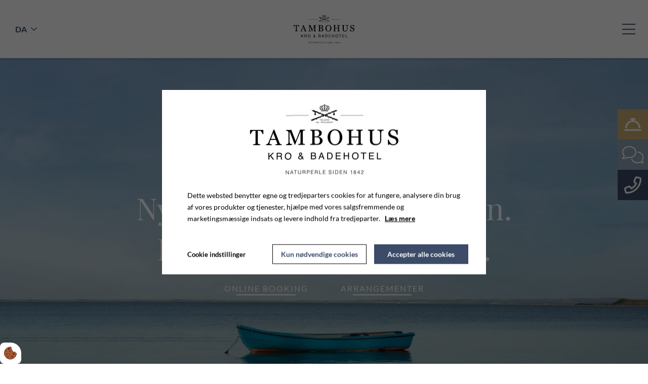

--- FILE ---
content_type: text/html; charset=UTF-8
request_url: https://www.tambohus.dk/?gclid=Cj0KCQjww4OMBhCUARIsAILndv7VcjywMuOpCEK3yalFMBsqatTJAsHVj9MKw3gxarr3aan6WJXnV_MaAqvoEALw_wcB
body_size: 16074
content:
<!DOCTYPE html>
<html lang="da">
    <head><script defer src="data:text/javascript,%0A%20%20%20%20if%20%28typeof%20gtag%20%3D%3D%3D%20%27undefined%27%29%20%7B%0A%20%20%20%20%20%20%20%20window.dataLayer%20%3D%20window.dataLayer%20%7C%7C%20%5B%5D%3B%0A%0A%20%20%20%20%20%20%20%20function%20gtag%28%29%20%7B%0A%20%20%20%20%20%20%20%20%20%20%20%20dataLayer.push%28arguments%29%0A%20%20%20%20%20%20%20%20%7D%0A%20%20%20%20%7D%0A%0A%20%20%20%20var%20Gdpr%20%3D%20%7B%0A%20%20%20%20%20%20%20%20%2F%2A%2A%0A%20%20%20%20%20%20%20%20%20%2A%20which%20categories%20has%20the%20user%20consented%20to%0A%20%20%20%20%20%20%20%20%20%2A%2F%0A%20%20%20%20%20%20%20%20consents%3A%20%5B%5D%2C%0A%20%20%20%20%20%20%20%20%2F%2A%2A%0A%20%20%20%20%20%20%20%20%20%2A%20Has%20the%20user%20considered%20consent%3F%20Aka%20declined%2Faccepted%20it%0A%20%20%20%20%20%20%20%20%20%2A%2F%0A%20%20%20%20%20%20%20%20consentConsidered%3A%20false%2C%0A%20%20%20%20%20%20%20%20%2F%2A%2A%0A%20%20%20%20%20%20%20%20%20%2A%20init%0A%20%20%20%20%20%20%20%20%20%2A%2F%0A%20%20%20%20%20%20%20%20init%20%20%20%20%20%20%20%20%20%20%20%20%20%20%20%20%20%20%20%20%20%20%20%3A%20function%20%28%29%20%7B%0A%20%20%20%20%20%20%20%20%20%20%20%20%0A%20%20%20%20%20%20%20%20%20%20%20%20var%20cookies%20%3D%20document.cookie%3B%0A%0A%20%20%20%20%20%20%20%20%20%20%20%20if%20%28cookies.indexOf%28%27vm-gdpr-accept%3D%27%29%20%3E%20-1%29%20%7B%0A%20%20%20%20%20%20%20%20%20%20%20%20%20%20%20%20this.consentConsidered%20%3D%20true%3B%0A%20%20%20%20%20%20%20%20%20%20%20%20%20%20%20%20this.consents.push%28%27functional%27%29%3B%0A%20%20%20%20%20%20%20%20%20%20%20%20%7D%0A%0A%20%20%20%20%20%20%20%20%20%20%20%20var%20consentOptions%20%3D%20this.getConsentOptionsFromCookie%28%29%3B%0A%20%20%20%20%20%20%20%20%20%20%20%20if%20%28consentOptions%29%20%7B%0A%20%20%20%20%20%20%20%20%20%20%20%20%20%20%20%20%20%20%20%20%20%20%20%20%20%20%20%20%20%20%20%20if%20%28parseInt%28consentOptions.statistic%29%29%20%7B%0A%20%20%20%20%20%20%20%20%20%20%20%20%20%20%20%20%20%20%20%20this.consents.push%28%27statistic%27%29%3B%0A%20%20%20%20%20%20%20%20%20%20%20%20%20%20%20%20%7D%0A%20%20%20%20%20%20%20%20%20%20%20%20%20%20%20%20%20%20%20%20%20%20%20%20%20%20%20%20%20%20%20%20if%20%28parseInt%28consentOptions.marketing%29%29%20%7B%0A%20%20%20%20%20%20%20%20%20%20%20%20%20%20%20%20%20%20%20%20this.consents.push%28%27marketing%27%29%3B%0A%20%20%20%20%20%20%20%20%20%20%20%20%20%20%20%20%7D%0A%20%20%20%20%20%20%20%20%20%20%20%20%20%20%20%20%20%20%20%20%20%20%20%20%20%20%20%20%20%20%20%20if%20%28parseInt%28consentOptions.personal%29%29%20%7B%0A%20%20%20%20%20%20%20%20%20%20%20%20%20%20%20%20%20%20%20%20this.consents.push%28%27personal%27%29%3B%0A%20%20%20%20%20%20%20%20%20%20%20%20%20%20%20%20%7D%0A%20%20%20%20%20%20%20%20%20%20%20%20%20%20%20%20%20%20%20%20%20%20%20%20%20%20%20%20%7D%0A%20%20%20%20%20%20%20%20%20%20%20%20%0A%20%20%20%20%20%20%20%20%20%20%20%20this.setConsentMode%28%27default%27%29%0A%20%20%20%20%20%20%20%20%7D%2C%0A%20%20%20%20%20%20%20%20consentGivenCallbacks%20%20%20%20%20%20%3A%20%5B%5D%2C%0A%20%20%20%20%20%20%20%20consentGiven%20%20%20%20%20%20%20%20%20%20%20%20%20%20%20%3A%20function%20%28callback%29%20%7B%0A%20%20%20%20%20%20%20%20%20%20%20%20this.consentGivenCallbacks.push%28callback%29%3B%0A%20%20%20%20%20%20%20%20%7D%2C%0A%20%20%20%20%20%20%20%20addConsent%20%20%20%20%20%20%20%20%20%20%20%20%20%20%20%20%20%3A%20function%20%28type%29%20%7B%0A%20%20%20%20%20%20%20%20%20%20%20%20if%20%28%21this.hasConsent%28type%29%29%20%7B%0A%20%20%20%20%20%20%20%20%20%20%20%20%20%20%20%20this.consents.push%28type%29%3B%0A%20%20%20%20%20%20%20%20%20%20%20%20%7D%0A%20%20%20%20%20%20%20%20%7D%2C%0A%20%20%20%20%20%20%20%20removeConsent%20%20%20%20%20%20%20%20%20%20%20%20%20%20%3A%20function%20%28type%29%20%7B%0A%20%20%20%20%20%20%20%20%20%20%20%20if%20%28this.hasConsent%28type%29%29%20%7B%0A%20%20%20%20%20%20%20%20%20%20%20%20%20%20%20%20this.consents.splice%28this.consents.indexOf%28type%29%2C%201%29%3B%0A%20%20%20%20%20%20%20%20%20%20%20%20%7D%0A%20%20%20%20%20%20%20%20%7D%2C%0A%20%20%20%20%20%20%20%20triggerConsentGiven%20%20%20%20%20%20%20%20%3A%20function%20%28%29%20%7B%0A%20%20%20%20%20%20%20%20%20%20%20%20this.setConsentMode%28%27update%27%29%0A%0A%20%20%20%20%20%20%20%20%20%20%20%20for%20%28const%20callback%20of%20this.consentGivenCallbacks%29%20%7B%0A%20%20%20%20%20%20%20%20%20%20%20%20%20%20%20%20callback.apply%28this%29%3B%0A%20%20%20%20%20%20%20%20%20%20%20%20%7D%0A%20%20%20%20%20%20%20%20%7D%2C%0A%20%20%20%20%20%20%20%20hasConsent%20%20%20%20%20%20%20%20%20%20%20%20%20%20%20%20%20%3A%20function%20%28type%29%20%7B%0A%20%20%20%20%20%20%20%20%20%20%20%20return%20this.consents.includes%28type%29%0A%20%20%20%20%20%20%20%20%7D%2C%0A%20%20%20%20%20%20%20%20reconsider%20%20%20%20%20%20%20%20%20%20%20%20%20%20%20%20%20%3A%20function%20%28%29%20%7B%0A%20%20%20%20%20%20%20%20%20%20%20%20loadGdpr%28function%20%28%29%20%7B%0A%20%20%20%20%20%20%20%20%20%20%20%20%20%20%20%20GdprWidget.hideGdprBar%28%29%3B%0A%20%20%20%20%20%20%20%20%20%20%20%20%20%20%20%20GdprWidget.showSettings%28%29%3B%0A%20%20%20%20%20%20%20%20%20%20%20%20%7D%29%3B%0A%20%20%20%20%20%20%20%20%7D%2C%0A%20%20%20%20%20%20%20%20getConsentOptionsFromCookie%3A%20function%20%28%29%20%7B%0A%20%20%20%20%20%20%20%20%20%20%20%20var%20cookies%20%20%20%20%3D%20document.cookie%3B%0A%20%20%20%20%20%20%20%20%20%20%20%20var%20vmGdpr_pos%20%3D%20cookies.indexOf%28%27vm-gdpr%3D%27%29%3B%0A%20%20%20%20%20%20%20%20%20%20%20%20if%20%28vmGdpr_pos%20%3E%20-1%29%20%7B%0A%20%20%20%20%20%20%20%20%20%20%20%20%20%20%20%20var%20vmGdpr_pos2%20%3D%20cookies.indexOf%28%27%3B%27%2C%20vmGdpr_pos%29%3B%0A%20%20%20%20%20%20%20%20%20%20%20%20%20%20%20%20if%20%28vmGdpr_pos2%20%3D%3D%20-1%29%20%7B%0A%20%20%20%20%20%20%20%20%20%20%20%20%20%20%20%20%20%20%20%20vmGdpr_pos2%20%3D%20cookies.length%3B%0A%20%20%20%20%20%20%20%20%20%20%20%20%20%20%20%20%7D%0A%0A%20%20%20%20%20%20%20%20%20%20%20%20%20%20%20%20return%20JSON.parse%28decodeURIComponent%28cookies.substring%28vmGdpr_pos%20%2B%208%2C%20vmGdpr_pos2%29%29%29%3B%0A%20%20%20%20%20%20%20%20%20%20%20%20%7D%0A%20%20%20%20%20%20%20%20%20%20%20%20return%20false%3B%0A%20%20%20%20%20%20%20%20%7D%2C%0A%20%20%20%20%20%20%20%20changeConsent%20%20%20%20%20%20%20%20%20%20%20%20%20%20%3A%20function%20%28types%29%20%7B%20%2F%2FObject%20with%20type%20and%20value%20%3D%201%20or%200%0A%20%20%20%20%20%20%20%20%20%20%20%20let%20consentOptions%20%3D%20this.getConsentOptionsFromCookie%28%29%3B%0A%20%20%20%20%20%20%20%20%20%20%20%20%2F%2FLoop%20types%20object%0A%20%20%20%20%20%20%20%20%20%20%20%20for%20%28var%20type%20in%20types%29%20%7B%0A%20%20%20%20%20%20%20%20%20%20%20%20%20%20%20%20consentOptions%5Btype%5D%20%3D%20types%5Btype%5D%3B%0A%20%20%20%20%20%20%20%20%20%20%20%20%7D%0A%0A%20%20%20%20%20%20%20%20%20%20%20%20this.saveConsent%28consentOptions%29%3B%0A%20%20%20%20%20%20%20%20%7D%2C%0A%20%20%20%20%20%20%20%20saveConsent%28options%29%20%7B%20%2F%2FSHOULD%20ONLY%20BE%20USED%20BY%20changeConsent%20or%20GdprWidget.saveChoice%20unless%20you%20know%20what%20you%20are%20doing.%0A%20%20%20%20%20%20%20%20%20%20%20%20var%20data%20%3D%20%7B%0A%20%20%20%20%20%20%20%20%20%20%20%20%20%20%20%20%27vm-gdpr-accept%27%3A%20true%2C%0A%20%20%20%20%20%20%20%20%20%20%20%20%20%20%20%20%27vm-gdpr%27%20%20%20%20%20%20%20%3A%20options%2C%0A%20%20%20%20%20%20%20%20%20%20%20%20%7D%3B%0A%0A%20%20%20%20%20%20%20%20%20%20%20%20this.consents%20%3D%20%5B%5D%3B%20%2F%2FReset%20consent%20in%20case%20a%20consent%20is%20removed.%0A%20%20%20%20%20%20%20%20%20%20%20%20%20%20%20%20%20%20%20%20%20%20%20%20if%20%28parseInt%28data%5B%27vm-gdpr%27%5D%5B%27statistic%27%5D%29%29%20%7B%0A%20%20%20%20%20%20%20%20%20%20%20%20%20%20%20%20Gdpr.addConsent%28%27statistic%27%29%3B%0A%20%20%20%20%20%20%20%20%20%20%20%20%7D%0A%20%20%20%20%20%20%20%20%20%20%20%20%20%20%20%20%20%20%20%20%20%20%20%20if%20%28parseInt%28data%5B%27vm-gdpr%27%5D%5B%27marketing%27%5D%29%29%20%7B%0A%20%20%20%20%20%20%20%20%20%20%20%20%20%20%20%20Gdpr.addConsent%28%27marketing%27%29%3B%0A%20%20%20%20%20%20%20%20%20%20%20%20%7D%0A%20%20%20%20%20%20%20%20%20%20%20%20%20%20%20%20%20%20%20%20%20%20%20%20if%20%28parseInt%28data%5B%27vm-gdpr%27%5D%5B%27personal%27%5D%29%29%20%7B%0A%20%20%20%20%20%20%20%20%20%20%20%20%20%20%20%20Gdpr.addConsent%28%27personal%27%29%3B%0A%20%20%20%20%20%20%20%20%20%20%20%20%7D%0A%20%20%20%20%20%20%20%20%20%20%20%20%0A%20%20%20%20%20%20%20%20%20%20%20%20Gdpr.triggerConsentGiven%28%29%3B%0A%20%20%20%20%20%20%20%20%20%20%20%20Gdpr.saveCookieSettings%28data%29%3B%0A%20%20%20%20%20%20%20%20%7D%2C%0A%20%20%20%20%20%20%20%20saveCookieSettings%3A%20function%20%28data%29%20%7B%0A%20%20%20%20%20%20%20%20%20%20%20%20var%20xhr%20%3D%20new%20XMLHttpRequest%28%29%3B%0A%0A%20%20%20%20%20%20%20%20%20%20%20%20xhr.onload%20%3D%20function%20%28%29%20%7B%0A%20%20%20%20%20%20%20%20%20%20%20%20%20%20%20%20if%20%28xhr.status%20%21%3D%20200%20%26%26%20xhr.status%20%21%3D%20404%29%20%7B%0A%20%20%20%20%20%20%20%20%20%20%20%20%20%20%20%20%20%20%20%20GdprWidget.showGdprBar%28%29%3B%0A%20%20%20%20%20%20%20%20%20%20%20%20%20%20%20%20%20%20%20%20alert%28%27Beklager%2C%20der%20skete%20en%20fejl.%20Pr%C3%B8v%20igen...%27%29%3B%0A%20%20%20%20%20%20%20%20%20%20%20%20%20%20%20%20%7D%0A%20%20%20%20%20%20%20%20%20%20%20%20%7D%0A%0A%20%20%20%20%20%20%20%20%20%20%20%20xhr.open%28%27POST%27%2C%20%27%2Fgdpr%2Fwidgets%2Fsave.json%27%29%3B%0A%0A%20%20%20%20%20%20%20%20%20%20%20%20xhr.setRequestHeader%28%27X-Requested-With%27%2C%20%27XMLHttpRequest%27%29%3B%0A%0A%20%20%20%20%20%20%20%20%20%20%20%20var%20formData%20%3D%20new%20FormData%28%29%3B%0A%20%20%20%20%20%20%20%20%20%20%20%20for%20%28var%20key%20in%20data%29%20%7B%0A%20%20%20%20%20%20%20%20%20%20%20%20%20%20%20%20var%20value%20%3D%20data%5Bkey%5D%3B%0A%20%20%20%20%20%20%20%20%20%20%20%20%20%20%20%20if%20%28typeof%20value%20%3D%3D%20%27object%27%29%20%7B%0A%20%20%20%20%20%20%20%20%20%20%20%20%20%20%20%20%20%20%20%20for%20%28var%20subKey%20in%20value%29%20%7B%0A%20%20%20%20%20%20%20%20%20%20%20%20%20%20%20%20%20%20%20%20%20%20%20%20formData.append%28key%20%2B%20%27%5B%27%20%2B%20subKey%20%2B%20%27%5D%27%2C%20value%5BsubKey%5D%29%3B%0A%20%20%20%20%20%20%20%20%20%20%20%20%20%20%20%20%20%20%20%20%7D%0A%20%20%20%20%20%20%20%20%20%20%20%20%20%20%20%20%7D%20else%20%7B%0A%20%20%20%20%20%20%20%20%20%20%20%20%20%20%20%20%20%20%20%20formData.append%28key%2C%20value%29%3B%0A%20%20%20%20%20%20%20%20%20%20%20%20%20%20%20%20%7D%0A%20%20%20%20%20%20%20%20%20%20%20%20%7D%0A%20%20%20%20%20%20%20%20%20%20%20%20xhr.send%28formData%29%3B%0A%20%20%20%20%20%20%20%20%7D%2C%0A%20%20%20%20%20%20%20%20setConsentMode%28type%29%20%7B%0A%20%20%20%20%20%20%20%20%20%20%20%20let%20options%20%3D%20%7B%0A%20%20%20%20%20%20%20%20%20%20%20%20%20%20%20%20ad_storage%20%20%20%20%20%20%20%20%20%20%20%20%20%3A%20this.hasConsent%28%27marketing%27%29%20%3F%20%27granted%27%20%3A%20%27denied%27%2C%0A%20%20%20%20%20%20%20%20%20%20%20%20%20%20%20%20ad_user_data%20%20%20%20%20%20%20%20%20%20%20%3A%20this.hasConsent%28%27marketing%27%29%20%3F%20%27granted%27%20%3A%20%27denied%27%2C%0A%20%20%20%20%20%20%20%20%20%20%20%20%20%20%20%20ad_personalization%20%20%20%20%20%3A%20this.hasConsent%28%27marketing%27%29%20%3F%20%27granted%27%20%3A%20%27denied%27%2C%0A%20%20%20%20%20%20%20%20%20%20%20%20%20%20%20%20analytics_storage%20%20%20%20%20%20%3A%20this.hasConsent%28%27statistic%27%29%20%3F%20%27granted%27%20%3A%20%27denied%27%2C%0A%20%20%20%20%20%20%20%20%20%20%20%20%20%20%20%20functionality_storage%20%20%3A%20%27granted%27%2C%0A%20%20%20%20%20%20%20%20%20%20%20%20%20%20%20%20personalization_storage%3A%20%27granted%27%2C%0A%20%20%20%20%20%20%20%20%20%20%20%20%20%20%20%20security_storage%20%20%20%20%20%20%20%3A%20%27granted%27%2C%0A%20%20%20%20%20%20%20%20%20%20%20%20%7D%0A%0A%20%20%20%20%20%20%20%20%20%20%20%20if%20%28type%20%3D%3D%3D%20%27default%27%29%20%7B%0A%20%20%20%20%20%20%20%20%20%20%20%20%20%20%20%20gtag%28%27set%27%2C%20%27url_passthrough%27%2C%20true%29%0A%20%20%20%20%20%20%20%20%20%20%20%20%20%20%20%20gtag%28%27set%27%2C%20%27ads_data_redaction%27%2C%20true%29%0A%0A%20%20%20%20%20%20%20%20%20%20%20%20%20%20%20%20options%20%3D%20%7B%0A%20%20%20%20%20%20%20%20%20%20%20%20%20%20%20%20%20%20%20%20ad_storage%20%20%20%20%20%20%20%20%20%20%20%20%20%3A%20%27denied%27%2C%0A%20%20%20%20%20%20%20%20%20%20%20%20%20%20%20%20%20%20%20%20ad_user_data%20%20%20%20%20%20%20%20%20%20%20%3A%20%27denied%27%2C%0A%20%20%20%20%20%20%20%20%20%20%20%20%20%20%20%20%20%20%20%20ad_personalization%20%20%20%20%20%3A%20%27denied%27%2C%0A%20%20%20%20%20%20%20%20%20%20%20%20%20%20%20%20%20%20%20%20analytics_storage%20%20%20%20%20%20%3A%20%27denied%27%2C%0A%20%20%20%20%20%20%20%20%20%20%20%20%20%20%20%20%20%20%20%20functionality_storage%20%20%3A%20%27denied%27%2C%0A%20%20%20%20%20%20%20%20%20%20%20%20%20%20%20%20%20%20%20%20personalization_storage%3A%20%27denied%27%2C%0A%20%20%20%20%20%20%20%20%20%20%20%20%20%20%20%20%20%20%20%20security_storage%20%20%20%20%20%20%20%3A%20%27denied%27%2C%0A%20%20%20%20%20%20%20%20%20%20%20%20%20%20%20%20%20%20%20%20wait_for_update%20%20%20%20%20%20%20%20%3A%2015000%20%20%20%20%20%20%20%20%20%20%20%20%20%20%20%20%7D%0A%20%20%20%20%20%20%20%20%20%20%20%20%7D%0A%0A%20%20%20%20%20%20%20%20%20%20%20%20gtag%28%27consent%27%2C%20type%2C%20options%29%0A%20%20%20%20%20%20%20%20%7D%2C%0A%20%20%20%20%20%20%20%20loadScripts%28scripts%29%20%7B%0A%20%20%20%20%20%20%20%20%20%20%20%20for%20%28const%20script%20of%20scripts%29%20%7B%0A%20%20%20%20%20%20%20%20%20%20%20%20%20%20%20%20if%20%28script.tagName.toLowerCase%28%29%20%3D%3D%3D%20%27script%27%20%26%26%20script.getAttribute%28%27type%27%29%20%3D%3D%3D%20%27text%2Ftext%27%29%20%7B%0A%20%20%20%20%20%20%20%20%20%20%20%20%20%20%20%20%20%20%20%20const%20newScriptEl%20%20%20%20%20%3D%20document.createElement%28%27script%27%29%0A%20%20%20%20%20%20%20%20%20%20%20%20%20%20%20%20%20%20%20%20newScriptEl.innerHTML%20%3D%20script.innerHTML%0A%0A%20%20%20%20%20%20%20%20%20%20%20%20%20%20%20%20%20%20%20%20script.parentNode.appendChild%28newScriptEl%29%0A%20%20%20%20%20%20%20%20%20%20%20%20%20%20%20%20%20%20%20%20script.parentNode.removeChild%28script%29%0A%20%20%20%20%20%20%20%20%20%20%20%20%20%20%20%20%7D%20else%20if%20%28script.tagName.toLowerCase%28%29%20%3D%3D%3D%20%27source%27%29%20%7B%0A%20%20%20%20%20%20%20%20%20%20%20%20%20%20%20%20%20%20%20%20var%20video%20%20%20%20%3D%20script.parentNode%3B%0A%20%20%20%20%20%20%20%20%20%20%20%20%20%20%20%20%20%20%20%20var%20newVideo%20%3D%20video.cloneNode%28true%29%3B%0A%0A%20%20%20%20%20%20%20%20%20%20%20%20%20%20%20%20%20%20%20%20newVideo.querySelectorAll%28%27source%27%29.forEach%28source%20%3D%3E%20%7B%0A%20%20%20%20%20%20%20%20%20%20%20%20%20%20%20%20%20%20%20%20%20%20%20%20if%20%28source.hasAttribute%28%27data-gdpr-src%27%29%29%20%7B%0A%20%20%20%20%20%20%20%20%20%20%20%20%20%20%20%20%20%20%20%20%20%20%20%20%20%20%20%20source.src%20%3D%20source.getAttribute%28%27data-gdpr-src%27%29%3B%0A%20%20%20%20%20%20%20%20%20%20%20%20%20%20%20%20%20%20%20%20%20%20%20%20%20%20%20%20source.removeAttribute%28%27data-gdpr-src%27%29%3B%0A%20%20%20%20%20%20%20%20%20%20%20%20%20%20%20%20%20%20%20%20%20%20%20%20%7D%0A%20%20%20%20%20%20%20%20%20%20%20%20%20%20%20%20%20%20%20%20%7D%29%3B%0A%0A%20%20%20%20%20%20%20%20%20%20%20%20%20%20%20%20%20%20%20%20video.parentNode.insertBefore%28newVideo%2C%20video%29%3B%0A%20%20%20%20%20%20%20%20%20%20%20%20%20%20%20%20%20%20%20%20video.remove%28%29%0A%20%20%20%20%20%20%20%20%20%20%20%20%20%20%20%20%7D%20else%20%7B%0A%20%20%20%20%20%20%20%20%20%20%20%20%20%20%20%20%20%20%20%20script.setAttribute%28%27src%27%2C%20script.dataset.gdprSrc%29%0A%20%20%20%20%20%20%20%20%20%20%20%20%20%20%20%20%7D%0A%20%20%20%20%20%20%20%20%20%20%20%20%7D%0A%20%20%20%20%20%20%20%20%7D%0A%20%20%20%20%7D%3B%0A%0A%20%20%20%20Gdpr.init%28%29%3B%0A%0A%20%20%20%20Gdpr.consentGiven%28function%20%28%29%20%7B%0A%20%20%20%20%20%20%20%20this.loadScripts%28document.querySelectorAll%28%27%5Bdata-gdpr-category%3D%22functional%22%5D%27%29%29%3B%0A%0A%20%20%20%20%20%20%20%20%20%20%20%20%20%20%20%20if%20%28this.hasConsent%28%27statistic%27%29%29%20%7B%0A%20%20%20%20%20%20%20%20%20%20%20%20this.loadScripts%28document.querySelectorAll%28%27%5Bdata-gdpr-category%3D%22statistic%22%5D%27%29%29%3B%0A%20%20%20%20%20%20%20%20%7D%0A%20%20%20%20%20%20%20%20%20%20%20%20%20%20%20%20if%20%28this.hasConsent%28%27marketing%27%29%29%20%7B%0A%20%20%20%20%20%20%20%20%20%20%20%20this.loadScripts%28document.querySelectorAll%28%27%5Bdata-gdpr-category%3D%22marketing%22%5D%27%29%29%3B%0A%20%20%20%20%20%20%20%20%7D%0A%20%20%20%20%20%20%20%20%20%20%20%20%20%20%20%20if%20%28this.hasConsent%28%27personal%27%29%29%20%7B%0A%20%20%20%20%20%20%20%20%20%20%20%20this.loadScripts%28document.querySelectorAll%28%27%5Bdata-gdpr-category%3D%22personal%22%5D%27%29%29%3B%0A%20%20%20%20%20%20%20%20%7D%0A%20%20%20%20%20%20%20%20%20%20%20%20%7D%29%3B%0A%0A%20%20%20%20"></script>

        <meta charset="utf-8"/>        <meta name="viewport" content="width=device-width, initial-scale=1.0">
        <title>Tambohus Kro & Badehotel - skønne oplevelser lige ved Limfjorden</title>
        <meta name="format-detection" content="telephone=no">
        <meta property="og:title" content="Tambohus Kro & Badehotel - skønne oplevelser lige ved Limfjorden"><meta name="description" content="På Tambohus Kro & Badehotel kan du nyde skønne madoplevelser, overnatning i smukkeste badehotelstil og naturoplevelser i særklasse." /><meta property="og:description" content="På Tambohus Kro & Badehotel kan du nyde skønne madoplevelser, overnatning i smukkeste badehotelstil og naturoplevelser i særklasse." /><link rel="canonical" href="https://www.tambohus.dk/">        <link rel="preload" href="/app/plugins/TambohusTheme/webroot/vendor/fontawesome-pro-6.0.0-alpha2/webfonts/fa-solid-900.woff2" as="font" type="font/woff" crossorigin="anonymous">
        <link rel="preload" href="/app/plugins/TambohusTheme/webroot/vendor/fontawesome-pro-6.0.0-alpha2/webfonts/fa-brands-400.woff2" as="font" type="font/woff" crossorigin="anonymous">
        <link rel="preload" href="/app/plugins/TambohusTheme/webroot/vendor/fontawesome-pro-6.0.0-alpha2/webfonts/fa-light-300.woff2" as="font" type="font/woff" crossorigin="anonymous">
        <link rel="preload" href="/app/plugins/TambohusTheme/webroot/vendor/fontawesome-pro-6.0.0-alpha2/webfonts/fa-regular-400.woff2" as="font" type="font/woff" crossorigin="anonymous">
        <link rel="preload" href="/app/plugins/TambohusTheme/webroot/img/bg-tile-1920px.png" as="image" />

        <link rel="stylesheet" href="/app/plugins/TambohusTheme/webroot/css/styles.min.css?timestamp=1764313823"/>        
<style type="text/css" media="all">#blog-post-14{margin:60px auto 60px auto;}#blog-post-14 .blog__post__header{text-align:left;}@media only screen and (min-width: 768px){#blog-post-14{margin:160px auto 160px auto;}}</style>        
<style type="text/css" media="all">@media (min-width: 1400px){.menu:not(.menu--fixed){background-color:unset;}.menu__spacer{display:none;}}</style>        
<style type="text/css" media="all">.vmcms-navigation-container-default-590{position:relative;}</style>
        <script type="text/javascript" defer src="data:text/javascript,var%20applicationWebroot%20%3D%20%27%2F%27%3B"></script>
    <style>body {overflow-x:hidden !important;}</style><meta name="google-site-verification" content="aWR6mr882tTsXkiqd4ZBm9ZAMqWgDca6002eeDK00Ck" />
                        <!-- Google Tag Manager -->
                        <script defer src="data:text/javascript,%0A%20%20%20%20%20%20%20%20%20%20%20%20%20%20%20%20%20%20%20%20%20%20%20%20%20%20%20%20%28function%28w%2Cd%2Cs%2Cl%2Ci%29%7Bw%5Bl%5D%3Dw%5Bl%5D%7C%7C%5B%5D%3Bw%5Bl%5D.push%28%7B%22gtm.start%22%3A%0A%20%20%20%20%20%20%20%20%20%20%20%20%20%20%20%20%20%20%20%20%20%20%20%20%20%20%20%20new%20Date%28%29.getTime%28%29%2Cevent%3A%22gtm.js%22%7D%29%3Bvar%20f%3Dd.getElementsByTagName%28s%29%5B0%5D%2C%0A%20%20%20%20%20%20%20%20%20%20%20%20%20%20%20%20%20%20%20%20%20%20%20%20%20%20%20%20j%3Dd.createElement%28s%29%2Cdl%3Dl%21%3D%22dataLayer%22%3F%22%26l%3D%22%2Bl%3A%22%22%3Bj.async%3Dtrue%3Bj.src%3D%0A%20%20%20%20%20%20%20%20%20%20%20%20%20%20%20%20%20%20%20%20%20%20%20%20%20%20%20%20%22https%3A%2F%2Fwww.googletagmanager.com%2Fgtm.js%3Fid%3D%22%2Bi%2Bdl%3Bf.parentNode.insertBefore%28j%2Cf%29%3B%0A%20%20%20%20%20%20%20%20%20%20%20%20%20%20%20%20%20%20%20%20%20%20%20%20%20%20%20%20%7D%29%28window%2Cdocument%2C%22script%22%2C%22dataLayer%22%2C%22GTM-K5XBCV%22%29%3B%0A%20%20%20%20%20%20%20%20%20%20%20%20%20%20%20%20%20%20%20%20%20%20%20%20"></script>
                        <!-- End Google Tag Manager -->
                        <link href="/uploads/favicon.ico" type="image/x-icon" rel="icon"/><link href="/uploads/favicon.ico" type="image/x-icon" rel="shortcut icon"/><script type="application/ld+json" defer src="data:text/javascript,%7B%22%40context%22%3A%22https%3A%2F%2Fschema.org%22%2C%22%40type%22%3A%22WebPage%22%2C%22name%22%3A%22Tambohus%20Kro%20%26%20Badehotel%20-%20sk%C3%B8nne%20oplevelser%20lige%20ved%20Limfjorden%22%2C%22headline%22%3A%22Tambohus%20Kro%20%26%20Badehotel%20-%20sk%C3%B8nne%20oplevelser%20lige%20ved%20Limfjorden%22%2C%22description%22%3A%22P%C3%A5%20Tambohus%20Kro%20%26%20Badehotel%20kan%20du%20nyde%20sk%C3%B8nne%20madoplevelser%2C%20overnatning%20i%20smukkeste%20badehotelstil%20og%20naturoplevelser%20i%20s%C3%A6rklasse.%22%2C%22datePublished%22%3A%222021-04-20T13%3A39%3A37%2B02%3A00%22%2C%22dateModified%22%3A%222025-11-18T09%3A31%3A48%2B01%3A00%22%2C%22publisher%22%3A%7B%22%40type%22%3A%22Organization%22%2C%22url%22%3A%22https%3A%2F%2Fwww.tambohus.dk%2F%22%2C%22logo%22%3A%7B%22%40type%22%3A%22ImageObject%22%2C%22url%22%3A%22https%3A%2F%2Fwww.tambohus.dk%2Fuploads%2Ffavicon.ico%22%7D%2C%22address%22%3A%7B%22%40type%22%3A%22PostalAddress%22%2C%22addressCountry%22%3A%22DK%22%7D%2C%22contactPoint%22%3A%7B%22%40type%22%3A%22ContactPoint%22%2C%22contactType%22%3A%22customer%20support%22%2C%22areaServed%22%3A%22DK%22%2C%22availableLanguage%22%3A%5B%22da%22%5D%7D%7D%2C%22copyrightHolder%22%3A%7B%22%40id%22%3Anull%7D%2C%22mainEntityOfPage%22%3A%22https%3A%2F%2Fwww.tambohus.dk%2F%3Fgclid%3DCj0KCQjww4OMBhCUARIsAILndv7VcjywMuOpCEK3yalFMBsqatTJAsHVj9MKw3gxarr3aan6WJXnV_MaAqvoEALw_wcB%22%7D"></script><script type="application/ld+json" defer src="data:text/javascript,%7B%22%40context%22%3A%22https%3A%2F%2Fschema.org%22%2C%22%40type%22%3A%22WebSite%22%2C%22url%22%3A%22https%3A%2F%2Fwww.tambohus.dk%2F%22%2C%22potentialAction%22%3A%7B%22%40type%22%3A%22SearchAction%22%2C%22query-input%22%3A%22required%20name%3Dsearch_term_string%22%2C%22target%22%3A%7B%22%40type%22%3A%22EntryPoint%22%2C%22urlTemplate%22%3A%22https%3A%2F%2Fwww.tambohus.dk%2Fsearch%3Fquery%3D%7Bsearch_term_string%7D%22%7D%7D%7D"></script><script type="application/ld+json" defer src="data:text/javascript,%7B%22%40context%22%3A%22https%3A%2F%2Fschema.org%22%2C%22%40type%22%3A%22Organization%22%2C%22url%22%3A%22https%3A%2F%2Fwww.tambohus.dk%2F%22%2C%22logo%22%3A%7B%22%40type%22%3A%22ImageObject%22%2C%22url%22%3A%22https%3A%2F%2Fwww.tambohus.dk%2Fuploads%2Ffavicon.ico%22%7D%2C%22address%22%3A%7B%22%40type%22%3A%22PostalAddress%22%2C%22addressCountry%22%3A%22DK%22%7D%2C%22contactPoint%22%3A%7B%22%40type%22%3A%22ContactPoint%22%2C%22contactType%22%3A%22customer%20support%22%2C%22areaServed%22%3A%22DK%22%2C%22availableLanguage%22%3A%5B%22da%22%5D%7D%7D"></script></head>

    <body class="g-0 m-0">
                        <script type="text/text" data-gdpr-category="functional">
                            window.dataLayer = window.dataLayer || [];
                            dataLayer.push({'event': 'gdprFunctionalEnabled'});
                        </script>

                        <script type="text/text" data-gdpr-category="statistic">
                            window.dataLayer = window.dataLayer || [];
                            dataLayer.push({'event': 'gdprStatisticsEnabled'});
                        </script>

                        <script type="text/text" data-gdpr-category="marketing">
                            window.dataLayer = window.dataLayer || [];
                            dataLayer.push({'event': 'gdprMarketingEnabled'});
                        </script>

                        <script type="text/text" data-gdpr-category="personal">
                            window.dataLayer = window.dataLayer || [];
                            dataLayer.push({'event': 'gdprPersonalEnabled'});
                        </script>
                        
        <div class="d-block d-md-none" id="js-is-mobile-view" style="position: absolute; left: -2000px;"></div>
        <div class="menu" id="js-menu">
            <img src="/app/webroot/_resized/TambohusTheme/webroot/img/new-ribbon-blue-ef798c928973e1ab931b496f596b2e81.webp" class="menu__ribbon d-none d-md-block lazyload-ignore" alt=""/>        <div class="container position-relative">
        
<div class="language d-flex justify-content-center align-items-center">
    <div class="form-group"><select name="lang"  onchange="window.location.replace(this.value)" id="lang" class="form-control form-control language__select"><option value="https://www.tambohus.dk/" selected="selected">DA</option><option value="https://www.tambohus.com/">EN</option></select></div></div>

        <div class="menu__fixed-wrapper">
            <a href="https://www.tambohus.dk/">
                <img src="/app/webroot/_resized/TambohusTheme/webroot/img/logo-watermark-3207f7c3405f767fd78b136b842c5ef1.webp" class="menu__fixed-wrapper__logo lazyload-ignore" alt=""/>            </a>
        </div>
        <div class="d-flex justify-content-center">
            <a href="https://www.tambohus.dk/">
                <img src="/app/plugins/TambohusTheme/webroot/img/logo-tambohus.svg?timestamp=1764313749" class="menu__logo lazyload-ignore" width="200" height="95" alt=""/>            </a>
        </div>
        <i id="js-header-menu" class="menu__icon fal fa-bars d-xxl-none"></i>
        <ul id="js-menu-nav" class="menu__nav d-none d-xxl-flex">
            <li id="navigation-menu-item-3" class="menu__nav__item menu__nav__item__parent js-menu-parent"><a href="https://www.tambohus.dk/hotel-overnatning" id="navigation-menu-3" class="menu__nav__item__link" target="_self">Ophold</a><ul class="menu__nav__submenu js-submenu level-2"><li id="navigation-menu-item-295" class="menu__nav__item menu__nav__item__parent js-menu-parent"><a href="https://www.tambohus.dk/hotel-overnatning/ophold-med-oplevelser" id="navigation-menu-295" class="menu__nav__item__link" target="_self">Ophold med oplevelser</a><ul class="menu__nav__submenu js-submenu level-3"><li id="navigation-menu-item-42" class="menu__nav__item menu__nav__item d-flex justify-content-center align-items-center"><a href="https://www.tambohus.dk/hotel-overnatning/ophold-med-oplevelser/oestersophold" id="navigation-menu-42" class="menu__nav__item__link js-slidein-menu-item" target="_self">Østersophold</a></li><li id="navigation-menu-item-44" class="menu__nav__item menu__nav__item d-flex justify-content-center align-items-center"><a href="https://www.tambohus.dk/hotel-overnatning/ophold-med-oplevelser/wellnessophold" id="navigation-menu-44" class="menu__nav__item__link js-slidein-menu-item" target="_self">Wellnessophold</a></li><li id="navigation-menu-item-177" class="menu__nav__item menu__nav__item d-flex justify-content-center align-items-center"><a href="https://www.tambohus.dk/hotel-overnatning/ophold-med-oplevelser/muslingeophold" id="navigation-menu-177" class="menu__nav__item__link js-slidein-menu-item" target="_self">Muslingeophold</a></li></ul></li><li id="navigation-menu-item-296" class="menu__nav__item menu__nav__item__parent js-menu-parent"><a href="https://www.tambohus.dk/hotel-overnatning/klassiske-ophold" id="navigation-menu-296" class="menu__nav__item__link" target="_self">Klassiske ophold</a><ul class="menu__nav__submenu js-submenu level-3"><li id="navigation-menu-item-240" class="menu__nav__item menu__nav__item d-flex justify-content-center align-items-center"><a href="https://www.tambohus.dk/hotel-overnatning/klassiske-ophold/overnatning-med-morgenmad" id="navigation-menu-240" class="menu__nav__item__link js-slidein-menu-item" target="_self">Overnatning med morgenmad</a></li><li id="navigation-menu-item-284" class="menu__nav__item menu__nav__item d-flex justify-content-center align-items-center"><a href="https://www.tambohus.dk/hotel-overnatning/klassiske-ophold/vinterophold-25" id="navigation-menu-284" class="menu__nav__item__link js-slidein-menu-item" target="_self">Vinterophold</a></li><li id="navigation-menu-item-45" class="menu__nav__item menu__nav__item d-flex justify-content-center align-items-center"><a href="https://www.tambohus.dk/hotel-overnatning/klassiske-ophold/weekendophold" id="navigation-menu-45" class="menu__nav__item__link js-slidein-menu-item" target="_self">Weekendophold</a></li><li id="navigation-menu-item-41" class="menu__nav__item menu__nav__item d-flex justify-content-center align-items-center"><a href="https://www.tambohus.dk/hotel-overnatning/klassiske-ophold/kroophold" id="navigation-menu-41" class="menu__nav__item__link js-slidein-menu-item" target="_self">Kroophold</a></li></ul></li><li id="navigation-menu-item-294" class="menu__nav__item menu__nav__item__parent js-menu-parent"><a href="https://www.tambohus.dk/hotel-overnatning/gourmet-ophold" id="navigation-menu-294" class="menu__nav__item__link" target="_self">Gourmetophold</a><ul class="menu__nav__submenu js-submenu level-3"><li id="navigation-menu-item-153" class="menu__nav__item menu__nav__item d-flex justify-content-center align-items-center"><a href="https://www.tambohus.dk/hotel-overnatning/gourmet-ophold/det-lille-gourmetophold" id="navigation-menu-153" class="menu__nav__item__link js-slidein-menu-item" target="_self">Det lille gourmetophold</a></li><li id="navigation-menu-item-230" class="menu__nav__item menu__nav__item d-flex justify-content-center align-items-center"><a href="https://www.tambohus.dk/hotel-overnatning/gourmet-ophold/udvidet-lille-gourmetophold" id="navigation-menu-230" class="menu__nav__item__link js-slidein-menu-item" target="_self">Udvidet lille gourmetophold</a></li><li id="navigation-menu-item-43" class="menu__nav__item menu__nav__item d-flex justify-content-center align-items-center"><a href="https://www.tambohus.dk/hotel-overnatning/gourmet-ophold/det-store-gourmetophold" id="navigation-menu-43" class="menu__nav__item__link js-slidein-menu-item" target="_self">Det store gourmetophold</a></li><li id="navigation-menu-item-231" class="menu__nav__item menu__nav__item d-flex justify-content-center align-items-center"><a href="https://www.tambohus.dk/hotel-overnatning/gourmet-ophold/udvidet-stort-gourmetophold" id="navigation-menu-231" class="menu__nav__item__link js-slidein-menu-item" target="_self">Udvidet stort gourmetophold</a></li></ul></li></ul></li><li id="navigation-menu-item-4" class="menu__nav__item menu__nav__item__parent js-menu-parent"><a href="https://www.tambohus.dk/restaurant-og-events" id="navigation-menu-4" class="menu__nav__item__link" target="_self">Gastronomi</a><ul class="menu__nav__submenu js-submenu level-2"><li id="navigation-menu-item-87" class="menu__nav__item menu__nav__item d-flex justify-content-center align-items-center"><a href="https://www.tambohus.dk/restaurant-og-events/mad-ud-af-huset/take-away" id="navigation-menu-87" class="menu__nav__item__link js-slidein-menu-item" target="_self">Mad ud af huset/take away</a></li><li id="navigation-menu-item-249" class="menu__nav__item menu__nav__item d-flex justify-content-center align-items-center"><a href="https://www.tambohus.dk/restaurant-og-events/jul-paa-tambohus-kro-badehotel" id="navigation-menu-249" class="menu__nav__item__link js-slidein-menu-item" target="_self">Julestemning på kroen</a></li><li id="navigation-menu-item-31" class="menu__nav__item menu__nav__item d-flex justify-content-center align-items-center"><a href="/restaurant-og-events/ala-carte/aftenkort" id="navigation-menu-31" class="menu__nav__item__link js-slidein-menu-item" target="_self">Ala carte</a></li><li id="navigation-menu-item-32" class="menu__nav__item menu__nav__item d-flex justify-content-center align-items-center"><a href="https://www.tambohus.dk/restaurant-og-events/fjordvaerk" id="navigation-menu-32" class="menu__nav__item__link js-slidein-menu-item" target="_self">Gourmet - FjordVærk</a></li><li id="navigation-menu-item-69" class="menu__nav__item menu__nav__item d-flex justify-content-center align-items-center"><a href="https://www.tambohus.dk/restaurant-og-events/events" id="navigation-menu-69" class="menu__nav__item__link js-slidein-menu-item" target="_self">Events</a></li><li id="navigation-menu-item-147" class="menu__nav__item menu__nav__item d-flex justify-content-center align-items-center"><a href="https://www.tambohus.dk/restaurant-og-events/fiskebuffet" id="navigation-menu-147" class="menu__nav__item__link js-slidein-menu-item" target="_self">Fiskebuffet</a></li><li id="navigation-menu-item-238" class="menu__nav__item menu__nav__item d-flex justify-content-center align-items-center"><a href="https://www.tambohus.dk/restaurant-og-events/morgenbuffet" id="navigation-menu-238" class="menu__nav__item__link js-slidein-menu-item" target="_self">Morgenbuffet</a></li></ul></li><li id="navigation-menu-item-262" class="menu__nav__item menu__nav__item__parent js-menu-parent"><a href="https://www.tambohus.dk/kromandens-kokken" id="navigation-menu-262" class="menu__nav__item__link" target="_self">Kromandens køkken</a><ul class="menu__nav__submenu js-submenu level-2"><li id="navigation-menu-item-319" class="menu__nav__item menu__nav__item d-flex justify-content-center align-items-center"><a href="https://www.tambohus.dk/kromandens-kokken/hyben-havtorn-marmelade" id="navigation-menu-319" class="menu__nav__item__link js-slidein-menu-item" target="_self">Hyben- & havtorn marmelade</a></li><li id="navigation-menu-item-322" class="menu__nav__item menu__nav__item d-flex justify-content-center align-items-center"><a href="https://www.tambohus.dk/kromandens-kokken/pocherede-paerer" id="navigation-menu-322" class="menu__nav__item__link js-slidein-menu-item" target="_self">Pocherede pærer</a></li><li id="navigation-menu-item-299" class="menu__nav__item menu__nav__item d-flex justify-content-center align-items-center"><a href="https://www.tambohus.dk/kromandens-kokken/svineskanker" id="navigation-menu-299" class="menu__nav__item__link js-slidein-menu-item" target="_self">Svineskanker</a></li><li id="navigation-menu-item-318" class="menu__nav__item menu__nav__item d-flex justify-content-center align-items-center"><a href="https://www.tambohus.dk/kromandens-kokken/syltede-agurker" id="navigation-menu-318" class="menu__nav__item__link js-slidein-menu-item" target="_self">Syltede agurker</a></li><li id="navigation-menu-item-320" class="menu__nav__item menu__nav__item d-flex justify-content-center align-items-center"><a href="https://www.tambohus.dk/kromandens-kokken/syltede-roedbeder" id="navigation-menu-320" class="menu__nav__item__link js-slidein-menu-item" target="_self">Syltede rødbeder</a></li><li id="navigation-menu-item-300" class="menu__nav__item menu__nav__item d-flex justify-content-center align-items-center"><a href="https://www.tambohus.dk/kromandens-kokken/tarte-tatin" id="navigation-menu-300" class="menu__nav__item__link js-slidein-menu-item" target="_self">Tarte tatin</a></li></ul></li><li id="navigation-menu-item-5" class="menu__nav__item menu__nav__item__parent js-menu-parent"><a href="https://www.tambohus.dk/fester" id="navigation-menu-5" class="menu__nav__item__link" target="_self">Fester</a><ul class="menu__nav__submenu js-submenu level-2"><li id="navigation-menu-item-83" class="menu__nav__item menu__nav__item d-flex justify-content-center align-items-center"><a href="https://www.tambohus.dk/fester/selskabslokaler" id="navigation-menu-83" class="menu__nav__item__link js-slidein-menu-item" target="_self">Selskabslokaler</a></li><li id="navigation-menu-item-84" class="menu__nav__item menu__nav__item d-flex justify-content-center align-items-center"><a href="https://www.tambohus.dk/fester/bryllup" id="navigation-menu-84" class="menu__nav__item__link js-slidein-menu-item" target="_self">Bryllup</a></li><li id="navigation-menu-item-86" class="menu__nav__item menu__nav__item d-flex justify-content-center align-items-center"><a href="https://www.tambohus.dk/fester/konfirmation" id="navigation-menu-86" class="menu__nav__item__link js-slidein-menu-item" target="_self">Konfirmation</a></li><li id="navigation-menu-item-89" class="menu__nav__item menu__nav__item d-flex justify-content-center align-items-center"><a href="https://www.tambohus.dk/fester/mad-til-fester" id="navigation-menu-89" class="menu__nav__item__link js-slidein-menu-item" target="_self">Mad til fester</a></li><li id="navigation-menu-item-241" class="menu__nav__item menu__nav__item d-flex justify-content-center align-items-center"><a href="/restaurant-og-events/mad-ud-af-huset/take-away" id="navigation-menu-241" class="menu__nav__item__link js-slidein-menu-item" target="_self">Mad ud af huset</a></li></ul></li><li id="navigation-menu-item-202" class="menu__nav__item menu__nav__item__parent js-menu-parent"><a href="https://www.tambohus.dk/konference" id="navigation-menu-202" class="menu__nav__item__link" target="_self">Konference</a><ul class="menu__nav__submenu js-submenu level-2"><li id="navigation-menu-item-221" class="menu__nav__item menu__nav__item d-flex justify-content-center align-items-center"><a href="https://www.tambohus.dk/konference/dagsmoede" id="navigation-menu-221" class="menu__nav__item__link js-slidein-menu-item" target="_self">Dagsmøde</a></li><li id="navigation-menu-item-223" class="menu__nav__item menu__nav__item d-flex justify-content-center align-items-center"><a href="https://www.tambohus.dk/konference/heldagsmoede" id="navigation-menu-223" class="menu__nav__item__link js-slidein-menu-item" target="_self">Heldagsmøde</a></li><li id="navigation-menu-item-224" class="menu__nav__item menu__nav__item d-flex justify-content-center align-items-center"><a href="https://www.tambohus.dk/konference/konferencedoegn" id="navigation-menu-224" class="menu__nav__item__link js-slidein-menu-item" target="_self">Konferencedøgn</a></li><li id="navigation-menu-item-225" class="menu__nav__item menu__nav__item d-flex justify-content-center align-items-center"><a href="https://www.tambohus.dk/konference/1-doegn-konference" id="navigation-menu-225" class="menu__nav__item__link js-slidein-menu-item" target="_self">1½ døgn konference</a></li><li id="navigation-menu-item-226" class="menu__nav__item menu__nav__item d-flex justify-content-center align-items-center"><a href="https://www.tambohus.dk/konference/skaldyrsoplevelse-over-baal" id="navigation-menu-226" class="menu__nav__item__link js-slidein-menu-item" target="_self">Skaldyrsoplevelse over bål </a></li><li id="navigation-menu-item-227" class="menu__nav__item menu__nav__item d-flex justify-content-center align-items-center"><a href="https://www.tambohus.dk/konference/en-saftig-smagsoplevelse-over-baal" id="navigation-menu-227" class="menu__nav__item__link js-slidein-menu-item" target="_self">Saftig smagsoplevelse over bål</a></li><li id="navigation-menu-item-228" class="menu__nav__item menu__nav__item d-flex justify-content-center align-items-center"><a href="https://www.tambohus.dk/konference/oesterssafari" id="navigation-menu-228" class="menu__nav__item__link js-slidein-menu-item" target="_self">Østerssafari</a></li><li id="navigation-menu-item-229" class="menu__nav__item menu__nav__item d-flex justify-content-center align-items-center"><a href="https://www.tambohus.dk/konference/sauna-samtale-skaal" id="navigation-menu-229" class="menu__nav__item__link js-slidein-menu-item" target="_self">Sauna, samtale & skål</a></li><li id="navigation-menu-item-321" class="menu__nav__item menu__nav__item d-flex justify-content-center align-items-center"><a href="https://www.tambohus.dk/konference/kokkeskole" id="navigation-menu-321" class="menu__nav__item__link js-slidein-menu-item" target="_self">Kokkeskole</a></li></ul></li><li id="navigation-menu-item-276" class="menu__nav__item menu__nav__item d-flex justify-content-center align-items-center"><a href="/restaurant-og-events/hoejtider-og-events" id="navigation-menu-276" class="menu__nav__item__link js-slidein-menu-item" target="_self">Events</a></li><li id="navigation-menu-item-61" class="menu__nav__item menu__nav__item d-flex justify-content-center align-items-center"><a href="https://www.tambohus.dk/gavekort" id="navigation-menu-61" class="menu__nav__item__link js-slidein-menu-item" target="_self">Gavekort</a></li><li id="navigation-menu-item-7" class="menu__nav__item menu__nav__item d-flex justify-content-center align-items-center"><a href="https://thk-bookyourstay.bookyourstay.eu/booking/rate?newBooking&HotelCode=Tambo&priceCalculationRateCode=Listepris" id="navigation-menu-7" class="menu__nav__item__link js-slidein-menu-item" target="_blank" rel="noopener">Book</a></li><li id="navigation-menu-item-29" class="menu__nav__item menu__nav__item__parent js-menu-parent"><a href="https://www.tambohus.dk/om" id="navigation-menu-29" class="menu__nav__item__link" target="_self">Om</a><ul class="menu__nav__submenu js-submenu level-2"><li id="navigation-menu-item-54" class="menu__nav__item menu__nav__item d-flex justify-content-center align-items-center"><a href="https://www.tambohus.dk/om/vaerelser" id="navigation-menu-54" class="menu__nav__item__link js-slidein-menu-item" target="_self">Værelser</a></li><li id="navigation-menu-item-35" class="menu__nav__item menu__nav__item d-flex justify-content-center align-items-center"><a href="https://www.tambohus.dk/om/sevaerdigheder-og-oplevelser-i-thy-og-nordvestjylland" id="navigation-menu-35" class="menu__nav__item__link js-slidein-menu-item" target="_self">Områdets oplevelser</a></li><li id="navigation-menu-item-36" class="menu__nav__item menu__nav__item d-flex justify-content-center align-items-center"><a href="https://www.tambohus.dk/om/aabningstider" id="navigation-menu-36" class="menu__nav__item__link js-slidein-menu-item" target="_self">Åbningstider</a></li><li id="navigation-menu-item-53" class="menu__nav__item menu__nav__item d-flex justify-content-center align-items-center"><a href="https://www.tambohus.dk/om/find-vej" id="navigation-menu-53" class="menu__nav__item__link js-slidein-menu-item" target="_self">Find vej</a></li><li id="navigation-menu-item-34" class="menu__nav__item menu__nav__item d-flex justify-content-center align-items-center"><a href="https://www.tambohus.dk/om/kroens-historie" id="navigation-menu-34" class="menu__nav__item__link js-slidein-menu-item" target="_self">Kroens historie</a></li><li id="navigation-menu-item-60" class="menu__nav__item menu__nav__item d-flex justify-content-center align-items-center"><a href="https://www.tambohus.dk/om/bedste-vaerelsesoplevelse-2020" id="navigation-menu-60" class="menu__nav__item__link js-slidein-menu-item" target="_self">Bedste værelsesoplevelse 2020</a></li><li id="navigation-menu-item-38" class="menu__nav__item menu__nav__item d-flex justify-content-center align-items-center"><a href="https://www.tambohus.dk/om/nyhedsbrev" id="navigation-menu-38" class="menu__nav__item__link js-slidein-menu-item" target="_self">Nyhedsbrev</a></li><li id="navigation-menu-item-142" class="menu__nav__item menu__nav__item d-flex justify-content-center align-items-center"><a href="https://www.tambohus.dk/om/stemning-og-udsigt-ved-limfjorden" id="navigation-menu-142" class="menu__nav__item__link js-slidein-menu-item" target="_self">Stemning og udsigt ved Limfjorden </a></li><li id="navigation-menu-item-37" class="menu__nav__item menu__nav__item d-flex justify-content-center align-items-center"><a href="https://www.tambohus.dk/om/reservations-og-afbestillingsbetingelser" id="navigation-menu-37" class="menu__nav__item__link js-slidein-menu-item" target="_self">Betingelser</a></li><li id="navigation-menu-item-12" class="menu__nav__item menu__nav__item d-flex justify-content-center align-items-center"><a href="https://www.tambohus.dk/om/cookie-og-privatlivspolitik" id="navigation-menu-12" class="menu__nav__item__link js-slidein-menu-item" target="_self">Cookie- og privatlivspolitik</a></li><li id="navigation-menu-item-267" class="menu__nav__item menu__nav__item d-flex justify-content-center align-items-center"><a href="https://www.tambohus.dk/om/faciliteter" id="navigation-menu-267" class="menu__nav__item__link js-slidein-menu-item" target="_self">Faciliteter</a></li><li id="navigation-menu-item-269" class="menu__nav__item menu__nav__item d-flex justify-content-center align-items-center"><a href="https://www.tambohus.dk/om/job-paa-kroen" id="navigation-menu-269" class="menu__nav__item__link js-slidein-menu-item" target="_self">Job på kroen</a></li></ul></li>                    </ul>
    </div>
</div>
<div class="menu__spacer"></div>


        
<div class="slide-in" id="js-slide-in">
    
<div class="slide-in__item slide-in__item--booking js-slide-in-booking js-slide-in__item justify-content-center align-items-center">
    <i class="slide-in__icon far fa-concierge-bell"></i>
    <span class="d-md-none slide-in__item__text">BOOK </span>
    <div class="slide-in__item__wrapper justify-content-center align-items-center">
        <span class="slide-in__item__wrapper__header">Book her</span>
        <form method="get" accept-charset="utf-8" onsubmit="formSubmit(event,this)" target="_blank" class="slide-in__item__wrapper__form" action="https://thk-bookyourstay.bookyourstay.eu/booking/room?newBooking&amp;HotelCode=tambo&amp;PrimaryLangID=da-DK">            <input type="hidden" name="PrimaryLangID" id="primarylangid" value="da-DK" class="form-control form__input slide-in__item__wrapper__form__input-wrapper__input">            <input type="hidden" name="HotelCode" id="hotelcode" value="Tambo" class="form-control form__input slide-in__item__wrapper__form__input-wrapper__input">            <input type="hidden" name="newBooking" id="newbooking" class="form-control form__input slide-in__item__wrapper__form__input-wrapper__input"><!--            -->        <div class="slide-in__item__wrapper__form__input-wrapper">
            <div class="form-group"><label for="slide-in-checkin">Check-in</label><input type="text" name="ArrivalDate"  id="slide-in-checkin" required="required" aria-required="true" value="21/01/2026" class="form-control form__input slide-in__item__wrapper__form__input-wrapper__input js-datepicker slide-in__item__wrapper__form__input-wrapper__input"></div>            <i class="slide-in__item__wrapper__form__input-wrapper__icon fal fa-calendar-alt"></i>
        </div>
        <div class="slide-in__item__wrapper__form__input-wrapper">
            <div class="form-group"><label for="lengthofstay">Overnatninger</label><select name="LengthOfStay" required="required"  id="lengthofstay" class="form-control js-datepicker slide-in__item__wrapper__form__input-wrapper__input"><option value="">Vælg</option><option value="1">1</option><option value="2">2</option><option value="3">3</option><option value="4">4</option><option value="5">5</option><option value="6">6</option><option value="7">7</option></select></div>            <i class="slide-in__item__wrapper__form__input-wrapper__icon fas fa-chevron-down"></i>
        </div>
        <input type="submit" name=""  value="BESTIL ONLINE" class="slide-in__item__wrapper__form__submit slide-in__item__wrapper__form__submit">        </form>    </div>
</div>



    <div class="slide-in__item slide-in__item--chat js-slide-in-contact js-slide-in__item">
    <i class="slide-in__icon fal fa-comments"></i>
    <div class="slide-in__item__wrapper justify-content-center align-items-center">
        <div class="container-fluid px-0" style="">
<div class="col-12 d-block d-md-block d-lg-block d-xl-block widget-widget-sporgsmal-vi-hjaelper-gerne widget-groupwidget-default">
<p><span class="playfairdisplay" style="font-size: 32px;">Sp&oslash;rgsm&aring;l? ..vi hj&aelig;lper gerne</span></p></div><div class="col-12 d-block d-md-block d-lg-block d-xl-block widget-widget-formular widget-groupwidget-form">
<div class="form form-14" style="color: ;">
    <form method="post" accept-charset="utf-8" id="groupwidget-14-form-3" action="/?gclid=Cj0KCQjww4OMBhCUARIsAILndv7VcjywMuOpCEK3yalFMBsqatTJAsHVj9MKw3gxarr3aan6WJXnV_MaAqvoEALw_wcB"><input type="hidden" name="form_template_option_id" value="5"/><div class='hidden d-none'>Efterlad følgende felt tom<div class="form-group"><label for="tjekker">Tjekker</label><input type="text" name="tjekker" id="tjekker"/></div></div>    <div class="row"><div class="col-6 d-block d-md-block d-lg-block d-xl-block"><div class="form-group"><input type="text" name="navn" placeholder="Navn *" required="required" oninvalid="this.setCustomValidity(&#039;&#039;); if (!this.value) this.setCustomValidity(this.dataset.validityMessage)" data-validity-message="Husk at udfylde navn!" oninput="this.setCustomValidity(&#039;&#039;)" id="navn" value="" class="form-control form__input slide-in__item__wrapper__form__input-wrapper__input"></div></div><div class="col-6 d-block d-md-block d-lg-block d-xl-block"><div class="form__input__container"><input type="number" name="telefon" placeholder="Tlf *" required="required" oninvalid="this.setCustomValidity(&#039;&#039;); if (!this.value) this.setCustomValidity(this.dataset.validityMessage)" data-validity-message="Husk at udfylde Telefon!" oninput="this.setCustomValidity(&#039;&#039;)" id="telefon" value="" class="form-control form__input slide-in__item__wrapper__form__input-wrapper__input"></div></div><div class="col-6 d-block d-md-block d-lg-block d-xl-block"><div class="form__input__container"><input type="email" name="email" placeholder="Email *" required="required" oninvalid="this.setCustomValidity(&#039;&#039;); if (!this.value) this.setCustomValidity(this.dataset.validityMessage)" data-validity-message="Husk at udfylde E-mail!" oninput="this.setCustomValidity(&#039;&#039;)" id="email" value="" class="form-control form__input slide-in__item__wrapper__form__input-wrapper__input"></div></div><div class="col-6 d-block d-md-block d-lg-block d-xl-block"><div class="form-group"><select name="emne" placeholder="Emne (valgfri)" id="emne" class="form-control"><option value="" selected="selected">Emne (valgfri)</option><option value="6">Generelle informationer</option></select></div></div><div class="col-12 d-block d-md-block d-lg-block d-xl-block"><div class="form-group"><textarea name="meddelelse" placeholder="Meddelelse *" required="required" oninvalid="this.setCustomValidity(&#039;&#039;); if (!this.value) this.setCustomValidity(this.dataset.validityMessage)" data-validity-message="Husk at udfylde meddelelse" oninput="this.setCustomValidity(&#039;&#039;)" id="meddelelse" rows="5" class="form-control form__textarea slide-in__item__wrapper__form__input-wrapper__input slide-in__item__wrapper__form__input-wrapper__textarea"></textarea></div></div><div class="col-12 d-block d-md-block d-lg-block d-xl-block"><div class="form__input__container"><input type="security-question" name="hvadEr22SkrivMedBogstaver" placeholder="Hvad er 2+2 skriv med bogstaver" required="required" data-validity-message="[Hvad er 2+2 skriv med bogstaver] mangler at blive udfyldt" oninvalid="this.setCustomValidity(&#039;&#039;); if (!this.value) this.setCustomValidity(this.dataset.validityMessage)" oninput="this.setCustomValidity(&#039;&#039;)" id="hvader22skrivmedbogstaver" value="" class="form-control form__input slide-in__item__wrapper__form__input-wrapper__input"></div></div><div class="col-xs-12 col-12"><input type="submit" name="" value="SEND" class="slide-in__item__wrapper__form__submit"></div></div>    </form></div>
</div></div>    </div>
</div>

    <div class="slide-in__item slide-in__item--phone js-slide-in-phone js-slide-in__item">
    <i class="slide-in__icon far fa-phone"></i>
    <div class="slide-in__item__wrapper justify-content-center align-items-center">
        <span class="d-md-none slide-in__item__wrapper__sm-text">Klik på nummeret og ring til os nu.</span>
        <a class="slide-in__item__wrapper__sm-phone d-md-none" href="tel:+45 97 87 53 00">+45 97 87 53 00</a>
        <span class="slide-in__item__wrapper__phone d-none d-md-flex justify-content-center align-items-center">RING: +45 97 87 53 00</span>
    </div>
</div>
</div>
        <div class="container">
                    </div>

        

<section class="vmcms-navigation-container-slider vmcms-navigation-container-slider-2"><div class="container-fluid"><div style="position: relative;">
    <section class="slider slider__fullheight">
    <div class="slider__wrapper slider__carousel">
        
<div class="slider__element lazyload" data-bg="/app/webroot/_resized/uploads/istock-173573683-00848ce61a6e6f679ded0d20568b90fa.webp" >
    <div class="slider__element__wrapper">
        <span class="slider__element__wrapper__bigtext">Nyd nærværet og hinanden.</span>
        <span class="slider__element__wrapper__bigtext">Kroferie ved Limfjorden.</span>
        <div class="d-flex flex-column align-items-center justify-content-center flex-md-row">
            <a href="https://thk-bookyourstay.bookyourstay.eu/booking/rate?newBooking&amp;HotelCode=Tambo&amp;priceCalculationRateCode=Listepris" class="slider__element__wrapper__a">Online booking</a>            <a href="https://www.tambohus.dk/restaurant-og-events/hoejtider-og-events" class="slider__element__wrapper__a">Arrangementer</a>        </div>
    </div>
</div>

<div class="slider__element lazyload" data-bg="/app/webroot/_resized/uploads/facaden4-5b31ef354e23ce4cc4324f61ecc687ce.webp" >
    <div class="slider__element__wrapper">
        <span class="slider__element__wrapper__bigtext"></span>
        <span class="slider__element__wrapper__bigtext">Gourmet & Thyholm</span>
        <div class="d-flex flex-column align-items-center justify-content-center flex-md-row">
            <a href="https://thk-bookyourstay.bookyourstay.eu/booking/rate?newBooking&amp;HotelCode=Tambo&amp;priceCalculationRateCode=Listepris" class="slider__element__wrapper__a">LUKSUSFERIE I STRANDKANTEN</a>                    </div>
    </div>
</div>

<div class="slider__element lazyload" data-bg="/app/webroot/_resized/uploads/forsidebillede-skygge-test-0c78378c7202ea84768820e93cebc66b.webp" >
    <div class="slider__element__wrapper">
        <span class="slider__element__wrapper__bigtext">Oplev udsøgte smagsoplevelser</span>
        <span class="slider__element__wrapper__bigtext">Sæsonens, friske råvarer</span>
        <div class="d-flex flex-column align-items-center justify-content-center flex-md-row">
            <a href="/restaurant-og-events/fjordvaerk" class="slider__element__wrapper__a">OPDAG FJORDVÆRK</a>                    </div>
    </div>
</div>
    </div>
</section>
    </div>

</div></section><section class="vmcms-navigation-container-entry-points vmcms-navigation-container-entry-points-3"><div class="container-fluid"><section class="entry-points" style='background: '>
    <div class="container entry-points__wrapper">
        <div class="row g-0">

                            <img src="" class="entry-points__wrapper__logo lazyload" alt="" data-src="/app/webroot/_resized/uploads/logo-vandmaerke-2c8b7146a7080da30397bc2ef14056a4.webp"/>            
            <span class="entry-points__wrapper__header">Opdag hvad vi tilbyder</span>

            
            
<div class="col-6 col-md-4 col-lg-3">
    <a href="/hotel-overnatning/oestersophold" class="entry-points__wrapper__element">

        <img src="/app/webroot/_resized/img/spacer-e69770b253ee5ed19eb3e6a7933ca431.webp" class="entry-points__wrapper__element__image img-fluid lazyload" alt="Østerssafari ved Limfjorden" width="315" height="315" data-src="/app/webroot/_resized/uploads/osters/tambohuse_46-51a15a671f79611fbfb1902b2ecc15c7.webp"/>
        <span class="entry-points__wrapper__element__text">Østersophold</span>

    </a>
</div>

<div class="col-6 col-md-4 col-lg-3">
    <a href="/restaurant-og-events/hoejtider-og-events" class="entry-points__wrapper__element">

        <img src="/app/webroot/_resized/img/spacer-e69770b253ee5ed19eb3e6a7933ca431.webp" class="entry-points__wrapper__element__image img-fluid lazyload" alt="Jazz og skaldyr på terrassen med udsigt over Limfjorden" width="315" height="315" data-src="/app/webroot/_resized/uploads/jazz-og-skaldyr/skaldyr_004---komprimeret-e42a18951c7ee006cc23affed760a90e.webp"/>
        <span class="entry-points__wrapper__element__text">Højtider & events</span>

    </a>
</div>

<div class="col-6 col-md-4 col-lg-3">
    <a href="/fester" class="entry-points__wrapper__element">

        <img src="/app/webroot/_resized/img/spacer-e69770b253ee5ed19eb3e6a7933ca431.webp" class="entry-points__wrapper__element__image img-fluid lazyload" alt="Hvidvin hældes op i glas" width="315" height="315" data-src="/app/webroot/_resized/uploads/fester/tambohus-marts-20243544-7f476ffa42cf81125d91483e8d17da99.webp"/>
        <span class="entry-points__wrapper__element__text">Fester</span>

    </a>
</div>

<div class="col-6 col-md-4 col-lg-3">
    <a href="/hotel-overnatning" class="entry-points__wrapper__element">

        <img src="/app/webroot/_resized/img/spacer-e69770b253ee5ed19eb3e6a7933ca431.webp" class="entry-points__wrapper__element__image img-fluid lazyload" alt="Ophold badehotel Vestjylland" width="315" height="315" data-src="/app/webroot/_resized/uploads/dsc_0585-1f6c942ab20911b020fb9b18ecc4e729.webp"/>
        <span class="entry-points__wrapper__element__text">Ophold</span>

    </a>
</div>

<div class="col-6 col-md-4 col-lg-3">
    <a href="/hotel-overnatning/klassiske-ophold/vinterophold-25" class="entry-points__wrapper__element">

        <img src="/app/webroot/_resized/img/spacer-e69770b253ee5ed19eb3e6a7933ca431.webp" class="entry-points__wrapper__element__image img-fluid lazyload" width="315" height="315" alt="" data-src="/app/webroot/_resized/uploads/vinter_square-30fbcae4880b8d485cd455e40e587c1a.webp"/>
        <span class="entry-points__wrapper__element__text">Vinterophold</span>

    </a>
</div>

<div class="col-6 col-md-4 col-lg-3">
    <a href="/fester/bryllup" class="entry-points__wrapper__element">

        <img src="/app/webroot/_resized/img/spacer-e69770b253ee5ed19eb3e6a7933ca431.webp" class="entry-points__wrapper__element__image img-fluid lazyload" alt="Bryllup i hyggelige naturskønne omgivelser i Vestjylland" width="315" height="315" data-src="/app/webroot/_resized/uploads/bryllup/tambohus-marts-20243596-8b357ef5f263927671d4234099d32e91.webp"/>
        <span class="entry-points__wrapper__element__text">Bryllupper</span>

    </a>
</div>

<div class="col-6 col-md-4 col-lg-3">
    <a href="/restaurant-og-events/fjordvaerk" class="entry-points__wrapper__element">

        <img src="/app/webroot/_resized/img/spacer-e69770b253ee5ed19eb3e6a7933ca431.webp" class="entry-points__wrapper__element__image img-fluid lazyload" width="315" height="315" alt="" data-src="/app/webroot/_resized/uploads/fjordvaerk/tambohus-juli-2024-_sofie-ehrhorn-3-kopi-caa0eb9389bd1f3b5d9ecedcbb088b88.webp"/>
        <span class="entry-points__wrapper__element__text">Restaurant FjordVærk</span>

    </a>
</div>
        </div>
    </div>
</section>
</div></section><section class="vmcms-navigation-container-big-entry-points vmcms-navigation-container-big-entry-points-4"><div class="container-fluid"><section class="big-entry-points">
    <div class="row g-0">
        <div class="big-entry-points__element big-entry-points__element--left col-12">
    <div class="big-entry-points__element__image-wrapper lazyload col-12 col-sm-6" data-bg="/app/webroot/_resized/uploads/66-743e472060bd91b2f2279713566f3700.webp">

                    <img src="/app/webroot/_resized/img/spacer-e69770b253ee5ed19eb3e6a7933ca431.webp" class="big-entry-points__element__image-wrapper__badge lazyload" width="200" height="200" alt="" data-src="/app/webroot/_resized/uploads/kaaringer-splash-2020_vaerels0-e-c3bf74d9bb21c0f477a865819638191c.webp"/>                            <a href="/om/bedste-vaerelsesoplevelse-2020" class="big-entry-points__element__image-wrapper__link"></a>
            </div>
    <div class="big-entry-points__element__text-wrapper col-12 col-sm-6">
        <div class="big-entry-points__element__text-wrapper__wrapper">
            <h2 class="big-entry-points__element__text-wrapper__wrapper__header"><p>Vinder af</p>
<p>❞Bedste v&aelig;relsesoplevelse❞</p></h2>
            <div class="big-entry-points__element__text-wrapper__wrapper__description"><p>Vi er enormt stolte over at have vundet prisen '&Aring;rets v&aelig;relsesoplevelse 2020'. Skal du ogs&aring; pr&oslash;ve et af vores prisvindende v&aelig;relser?</p></div>
            <div class="d-flex justify-content-center">
                                <a class="big-entry-points__element__text-wrapper__wrapper__link" href="/om/bedste-vaerelsesoplevelse-2020">LÆS MERE</a>
            </div>
        </div>
    </div>
</div>
<div class="big-entry-points__element big-entry-points__element--right col-12">
    <div class="big-entry-points__element__image-wrapper lazyload col-12 col-sm-6" data-bg="/app/webroot/_resized/uploads/mad/gourmetophold-1-ac0b2a5437649c7914bcc407bac4d042.webp">

                            <a href="http://tambohus.dk.vjm.dk/gavekort/gavekort" class="big-entry-points__element__image-wrapper__link"></a>
            </div>
    <div class="big-entry-points__element__text-wrapper col-12 col-sm-6">
        <div class="big-entry-points__element__text-wrapper__wrapper">
            <h2 class="big-entry-points__element__text-wrapper__wrapper__header"><p>Gode oplevelser er noget man giver hinanden</p></h2>
            <div class="big-entry-points__element__text-wrapper__wrapper__description"><p>K&oslash;b &amp; betal her p&aring; siden og f&aring; den perfekte gave leveret i din indboks indenfor f&aring; minutter. Priser p&aring; gavekort fra kr. 200,-</p></div>
            <div class="d-flex justify-content-center">
                                <a class="big-entry-points__element__text-wrapper__wrapper__link" href="/gavekort/gavekort">KØB GAVEKORT</a>
            </div>
        </div>
    </div>
</div>
<div class="big-entry-points__element big-entry-points__element--left col-12">
    <div class="big-entry-points__element__image-wrapper lazyload col-12 col-sm-6" data-bg="/app/webroot/_resized/uploads/qwe-7e7a52e1d9bf66b38496ecda074646ab.webp">

                            <a href="/om/find-vej" class="big-entry-points__element__image-wrapper__link"></a>
            </div>
    <div class="big-entry-points__element__text-wrapper col-12 col-sm-6">
        <div class="big-entry-points__element__text-wrapper__wrapper">
            <h2 class="big-entry-points__element__text-wrapper__wrapper__header"><p>Find vej til os</p></h2>
            <div class="big-entry-points__element__text-wrapper__wrapper__description"><p>Vi ligger fantastisk placeret i hjertet af halv&oslash;en Thyholm. Herfra er der ikke langt til b&aring;de Struer, Lemvig og Skive. Vi har fin udsigt til Jegind&oslash; lige p&aring; den anden side af bugten.</p></div>
            <div class="d-flex justify-content-center">
                                <a class="big-entry-points__element__text-wrapper__wrapper__link" href="/om/find-vej">FIND OS</a>
            </div>
        </div>
    </div>
</div>
<div class="big-entry-points__element big-entry-points__element--right col-12">
    <div class="big-entry-points__element__image-wrapper lazyload col-12 col-sm-6" data-bg="/app/webroot/_resized/uploads/jazz-og-skaldyr/skaldyr_004---komprimeret-6f137dcbd671999b07a7fd09ce3f4733.webp">

                            <a href="/restaurant-og-events/hoejtider-og-events" class="big-entry-points__element__image-wrapper__link"></a>
            </div>
    <div class="big-entry-points__element__text-wrapper col-12 col-sm-6">
        <div class="big-entry-points__element__text-wrapper__wrapper">
            <h2 class="big-entry-points__element__text-wrapper__wrapper__header"><p>H&oslash;jtider og events</p>
<p>- &aring;ret rundt&nbsp;</p></h2>
            <div class="big-entry-points__element__text-wrapper__wrapper__description"><p>Tag til <a href="/restaurant-og-events/hoejtider-og-events/vildt-aften"><strong>Vildt Aften</strong></a>, <a href="/restaurant-og-events/hoejtider-og-events/champagneaften"><strong>ChampagneAften</strong></a>, <a href="/restaurant-og-events/hoejtider-og-events/paaske"><strong>P&aring;ske</strong></a>, <a href="/restaurant-og-events/hoejtider-og-events/mors-dag"><strong>Mors Dag</strong></a>, <strong><a href="/restaurant-og-events/hoejtider-og-events/sankt-hans">Sankt Hans</a>&nbsp;</strong>og mange flere sjove, inspirerende aftener p&aring; Tambohus Kro &amp; Badehotel.</p>
<p>Du kan altid booke en overnatning, hvis du ikke vil k&oslash;re hjem.</p></div>
            <div class="d-flex justify-content-center">
                                <a class="big-entry-points__element__text-wrapper__wrapper__link" href="/restaurant-og-events/hoejtider-og-events">SE HØJTIDER OG EVENTS NU</a>
            </div>
        </div>
    </div>
</div>
    </div>
</section>
</div></section><section class="vmcms-navigation-container-blog vmcms-navigation-container-blog-6"><div class="container-fluid"><section class="blog ">
    <div class="row g-0">
        <div class="row"><div class="col-12 col-md-0 d-block d-md-block d-lg-block d-xl-block"><div id="blog-post-14" class="blog__post blog__post--left ">
            <h1 class="blog__post__header"> Tambohus Kro & Badehotel</h1>
    
        <p class="blog__post__description"><p>Vores grundl&aelig;ggende filosofi for Tambohus Kro &amp; Badehotel er, at alt hvad vi g&oslash;r skal v&aelig;re fyldt med kvalitet, n&aelig;rv&aelig;r, trov&aelig;rdighed &amp; kreativitet. Lige&nbsp;fra r&aring;varer til g&aelig;steoplevelsen.</p>
<p>Vi laver b&aring;de &aelig;rlig kromad samt overraskende gourmetmiddag. F&aelig;lles for begge er at kvaliteten skal v&aelig;re i top. Her er ingen hurtige m&aring;ltider - til geng&aelig;ld er maden tilberedt med k&aelig;rlighed helt fra bunden. P&aring; Tambohus Kro &amp; Badehotel bager, sylter, henkoger og braser vi nemlig selv.</p>
<p>Trov&aelig;rdighed er en meget vigtig v&aelig;rdi hos os. Det, vi siger, er det, vi g&oslash;r. &nbsp;Samtidig er det vigtig for os, at alle husets g&aelig;ster f&aring;r en autentisk oplevelse. Der er tilvalgt &amp; fravalgt n&oslash;je i vores menu- &amp; vinkort, s&aring; det afspejler pr&aelig;cis os.</p>
<p>Autentiske r&aring;varer er en del af vores trov&aelig;rdighed. Derfor f&aring;r vi mange af r&aring;varerne fra omr&aring;det omkring os. Muslinger &amp; hummer fra Jegind&oslash;. Fisk fra Vesterhavet. Gr&oslash;ntsager fra Jegind&oslash;. Vildt fra Klosterheden. Gris fra Ausumgaard.</p>
<p>N&aelig;rv&aelig;r handler om at v&aelig;re i nuet. Det handler om at sl&aring; forstyrrende og un&oslash;dvendige tanker ud af hovedet og v&aelig;re til stede. Derfor foresl&aring;r vi at I pakker mobilen v&aelig;k &amp; nyder hinanden i stedet. Skulle du dog f&aring; brug for at g&aring; online er koden til netv&aelig;rket: 7790thyholm</p>
<p>P&aring; Tambohus Kro &amp; Badehotel er n&aelig;rv&aelig;r en af vores vigtigste v&aelig;rdier. Vi &oslash;nsker at v&aelig;re til stede og v&aelig;re opm&aelig;rksomme. Det g&aelig;lder alle vores relationer b&aring;de i forhold til g&aelig;ster, kunder, samarbejdspartnere, leverand&oslash;rer og kolleger.</p>
<p>P&aring; tallerkner lader vi kreativiteten folde sig ud. Vi elsker at komponere smukke tallerkner ligesom vi g&oslash;r en dyd ud af d&aelig;kke et traditionsrigt bord med stofservietter, friske blomster &amp; levende lys.</p>
<p>&nbsp;</p>
<p>Du kan booke ophold hos Tambohus Kro &amp; Badehotel hele &aring;ret. Hvad enten det er som et idyllisk <a href="/hotel-overnatning/sommerophold-paa-tambohus-kro-badehotel">sommerophold</a>, med masser af t&aring;-dyp i Limfjorden eller det er et Vinterophold med kaffe foran pejsen, s&aring; er vi altid placeret helt optimalt ift. den gode udsigt over vandet.</p>
<p>&nbsp;</p></p>

        <div class="blog__post__link-wrapper">
            <a class="blog__post__link-wrapper__link" href=""></a>

        </div>
</div>


</div></div>    </div>
</section>
</div></section><section class="vmcms-navigation-container-tripadvisor vmcms-navigation-container-tripadvisor-7"><div class="container-fluid"><section class="tripadvisor">
    <div class="container">
        <div class="tripadvisor__wrapper">
            <img src="/app/webroot/_resized/img/spacer-589d1a7d0af101294d317ba04e1343bc.webp" class="tripadvisor__logo lazyload" width="134" height="28" alt="" data-src="/app/webroot/_resized/TambohusTheme/webroot/img/ta-a5e0ab53a833592528ba8de5df7d5059.webp"/>
            <div class="slider__carousel">
                <div class="tripadvisor__quote">
    <p class="tripadvisor__quote__text">
        Ro, forkælelse og ægte charme samlet ét sted. Hotellet emmer af historie og atmosfære, og beliggenheden tæt på vandet gør det til det perfekte sted at koble af.  Værelserne var smagfuldt indrettede med sans for detaljer, og man føler sig straks hjemme. Personalet var imødekommende og opmærksomme – altid klar med et smil.  Alt i alt et skønt sted, hvor man mærker, at der bliver kræset for både gæsterne og detaljerne. Jeg glæder mig allerede til at vende tilbage. (April 2025)    </p>
</div>
<div class="tripadvisor__quote">
    <p class="tripadvisor__quote__text">
        Endnu engang en fantastisk gastronomisk oplevelse. Super service med smilende hjælpsomme tjenere. Skøn overnatning i charmerende værelser og rigtig gode senge. Har været her før og i lever altid op til forventningerne. (Marts 2025)    </p>
</div>
<div class="tripadvisor__quote">
    <p class="tripadvisor__quote__text">
        Når man er på arbejdsrejse er det ganske vidunderligt at finde perler af små hyggelige hoteller. Tambohus kro og badehotel er en ægte perle i en østers. Dejligt værelse, god mad og mulighed for sauna og havbad. Stor anbefaling herfra. (Marts 2025)    </p>
</div>
            </div>
        </div>
    </div>
</section>
</div></section><section class="vmcms-navigation-container-default vmcms-navigation-container-default-590"><div class="container">
<section>
    <div class="row"><div class="col-12 d-block d-md-block d-lg-block d-xl-block"><div>
    
<script type="application/ld+json" data-defer="false">
{
  "@context": "http://schema.org",
  "@type": "Product",
  "aggregateRating": {
    "@type": "AggregateRating",
    "ratingValue": "4,4",
    "reviewCount": "602"
  },
  "description": "Anmeldelse af Tambohus Kro & Badehotel",
  "name": "Tambohus Kro & Badehotel",
  "review": [
    {
      "@type": "Review",
      "author": "Palle Bjerg",
      "description": "Den ligger med udsigt ned til havnen. Servicen er helt i top. Glad og overskudsagtigt personale.
Maden er flot anrettet, vel tilberedt og smagte himmelsk.
Stor ros til kokken og hans personale.
Virkelig en super oplevelse.
Jeg kan varmt anbefale stedet.",
      "name": "Fremragende service og rådgivning",
      "reviewRating": {
        "@type": "Rating",
        "bestRating": "5",
        "ratingValue": "5",
        "worstRating": "1"
      }
    }
  ]
}
</script>

</div>

</div></div></section>

</div></section>
    



        
<section class="footer">

        <div class="container-fluid px-0" style=""><section class="partner">
    <div class="container">
        <div class="partner__images">
            <div class="widget-widget-small-danish-hotels widget-groupwidget-partner"><a target="__blank" href="https://www.stays.dk/booking/tambohus-kro-badehotel-thyholm/">
    <img src="/app/webroot/_resized/img/spacer-e69770b253ee5ed19eb3e6a7933ca431.webp" title="Stays" alt="Small danish hotels" width="200" height="200" class="lazyload" data-src="/app/webroot/_resized/uploads/stays-logo-green-rgb-9bcc076c609427b24cfa41a8dd2da25f.webp"/></a>
</div><div class="widget-widget-findsmiley-dk widget-groupwidget-partner"><a target="__blank" href="https://www.google.com/travel/hotels/tambohus%20kro/entity/CgsIh6ORxrWf1KjyARAB/reviews?q=tambohus%20kro&g2lb=2502548%2C2503771%2C2503781%2C4258168%2C4270442%2C4284970%2C4291517%2C4306835%2C4515404%2C4597339%2C4649665%2C4703207%2C4718358%2C4722900%2C4723331%2C4741665%2C4754388%2C4757164%2C4758493%2C4762561%2C4779784%2C4786958%2C4790928%2C4794648%2C4806993%2C4807824%2C4813183%2C4814050&hl=da-DK&gl=dk&ssta=1&rp=EIejkca1n9So8gEQh6ORxrWf1KjyATgCQABIAcABAg&ictx=1&sa=X&ved=0CAAQ5JsGahcKEwiYpvT0kbn5AhUAAAAAHQAAAAAQBA&utm_campaign=sharing&utm_medium=link&utm_source=htls&ts=CAESABpJCisSJzIlMHg0NjQ5ODc2NWY4N2FlNjJiOjB4ZjI1MTUwZmI1OGM0NTE4NxoAEhoSFAoHCOYPEAgYDhIHCOYPEAgYDxgBMgIQACoJCgU6A0RLSxoA">
    <img src="/app/webroot/_resized/img/spacer-e69770b253ee5ed19eb3e6a7933ca431.webp" title="Anmeldelse" alt="Hotels.com" width="200" height="200" class="lazyload" data-src="/app/webroot/_resized/uploads/anmeldelse-ikon-d8065a49d91cd743a1010790eb03488f.webp"/></a>
</div><div class="widget-widget-tripadvisor widget-groupwidget-partner"><a target="__blank" href="https://www.tripadvisor.dk/Hotel_Review-g3411634-d286739-Reviews-Tambohus_Kro-Tambohuse_Struer_West_Jutland_Jutland.html?m=19905">
    <img src="/app/webroot/_resized/img/spacer-e69770b253ee5ed19eb3e6a7933ca431.webp" title="Tripadvisor" alt="Tripadvisor" width="200" height="200" class="lazyload" data-src="/app/webroot/_resized/uploads/tripadvisor-01595c61b3305fcba83d56a3671ae3c4.webp"/></a>
</div><div class="widget-widget-destination-limfjorden widget-groupwidget-partner"><a target="__blank" href="https://www.ferievedlimfjorden.dk/">
    <img src="/app/webroot/_resized/img/spacer-e69770b253ee5ed19eb3e6a7933ca431.webp" title="Destination Limfjorden" width="200" height="200" alt="" class="lazyload" data-src="/app/webroot/_resized/uploads/dl_sort-63e1f6400a9a2faa3675466d854c9c5f.webp"/></a>
</div><div class="widget-widget-lag-struer-holstebro widget-groupwidget-partner"><a target="__blank" href="http://www.lag-struer-holstebro.dk/ ">
    <img src="/app/webroot/_resized/img/spacer-e69770b253ee5ed19eb3e6a7933ca431.webp" title="LAG" width="200" height="200" alt="" class="lazyload" data-src="/app/webroot/_resized/uploads/eu-logo-e6767a21d0934f58af313bbf83aaa833.webp"/></a>
</div>        </div>
    </div>
</section>
</div>
    <div class="footer__info">
        <div class="container">
            <div class="footer__info__wrapper">

                <div class="footer__info__wrapper__logo d-flex d-md-none justify-content-center align-items-center col-4">
                    <img src="" class="footer__info__wrapper__logo__image lazyload" alt="" data-src="/app/plugins/TambohusTheme/webroot/img/logo-tambohus.svg?timestamp=1764313749"/>                </div>

                <div class="footer__info__wrapper__text col-4 d-flex align-items-center">
                    <div class="footer__info__wrapper__text__wrapper">
                        <ul class="footer__info__wrapper__text__list">
                            <li class="footer__info__wrapper__text__list__header">Tambohus Kro & Badehotel</li>
                            <li>Tambogade 37</li>
                            <li>7790 Thyholm</li>
                        </ul>

                        <ul class="footer__info__wrapper__text__list">
                            <li><span class="footer__info__wrapper__text__list__contact">Telefon:</span> <a class="footer__info__wrapper__text__list__link" href="tel:+45 97 87 53 00">+45 97 87 53 00</a></li>
                            <li><span class="footer__info__wrapper__text__list__contact">Mail:</span> <a class="footer__info__wrapper__text__list__link" href="mailto:tambohus@tambohus.dk">tambohus@tambohus.dk</a></li>
                        </ul>

                        <div class="footer__info__wrapper__social d-flex align-items-center justify-content-center col-4">
                            <div class="footer__info__wrapper__social__wrapper d-flex align-items-center">
                                <a target="_blank" class="footer__info__wrapper__social__link" href="https://da-dk.facebook.com/tambohuskro/" rel="noopener"><i
                                        class="footer__info__wrapper__social__link__icon fab fa-facebook-f"></i></a>
                                <a target="_blank" class="footer__info__wrapper__social__link" href="https://www.instagram.com/tambohuskro/?hl=da" rel="noopener"><i
                                        class="footer__info__wrapper__social__link__icon fab fa-instagram"></i></a>
                                <a class="footer__info__wrapper__social__link" href="mailto:tambohus@tambohus.dk"><i
                                        class="footer__info__wrapper__social__link__icon fas fa-paper-plane"></i></a>
                            </div>
                        </div>
                    </div>

                </div>

                <div class="footer__info__wrapper__logo d-none d-md-flex justify-content-center align-items-center col-4">
                    <img src="" class="footer__info__wrapper__logo__image lazyload" alt="" data-src="/app/plugins/TambohusTheme/webroot/img/logo-tambohus.svg?timestamp=1764313749"/>                </div>

                <div class="footer__info__text col-4">
                    <ul>
<li><strong>Om os</strong></li>
<li><a href="/om/kroens-historie">Kroens historie</a></li>
<li><a href="/om/sevaerdigheder-og-oplevelser-i-thy-og-nordvestjylland">Sev&aelig;rdigheder</a></li>
<li><a href="/om/aabningstider">&Aring;bningstider</a></li>
<li><a href="/om/reservations-og-afbestillingsbetingelser">Betingelser</a></li>
<li><a href="/om/nyhedsbrev">Nyhedsbrev</a><br /><br /><a href="https://www.findsmiley.dk/39379" target="_blank" rel="noopener noopener"><img class="img-responsive img-fluid lazyload" src="" alt=""  data-src="/app/webroot/uploads/banner_groen_99x32.gif"/></a></li>
</ul>                </div>
            </div>
        </div>
    </div>

    <div class="footer__spacing">
                    <a href="http://www.vestjyskmarketing.dk" target="_blank" class="footer__spacing__link" title="Vestjyskmarketing" rel="noopener">
                <img src="" class="footer__spacing__link__vjm-branding lazyload" alt="" data-src="https://www.vestjyskmarketing.dk/app/plugins/VestjyskMarketingTheme/webroot/footer-logo/logo-vm-sort.svg"/>            </a>
            </div>

</section>


        <script src="/app/plugins/TambohusTheme/webroot/js/scripts.min.js?timestamp=1731940727" defer></script>        <script defer src="data:text/javascript,%0A%20%20%20%20%20%20%20%20%20%20%20%20%20%20%20%20%20%20%20%20var%20loadDeferredStyles%20%3D%20function%20%28%29%20%7B%0A%20%20%20%20%20%20%20%20%20%20%20%20%20%20%20%20%20%20%20%20%20%20%20%20var%20addStyleNodes%20%3D%20document.querySelectorAll%28%27.defer-styles%27%29%3B%0A%20%20%20%20%20%20%20%20%20%20%20%20%20%20%20%20%20%20%20%20%20%20%20%20for%28var%20i%20%3D%200%3B%20i%20%3C%20addStyleNodes.length%3B%20i%2B%2B%29%20%7B%0A%20%20%20%20%20%20%20%20%20%20%20%20%20%20%20%20%20%20%20%20%20%20%20%20%20%20%20%20var%20addStyleNode%20%3D%20addStyleNodes%5Bi%5D%3B%0A%20%20%20%20%20%20%20%20%20%20%20%20%20%20%20%20%20%20%20%20%20%20%20%20%20%20%20%20var%20replacement%20%20%3D%20document.createElement%28%27div%27%29%3B%0A%20%20%20%20%20%20%20%20%20%20%20%20%20%20%20%20%20%20%20%20%20%20%20%20%20%20%20%20replacement.innerHTML%20%3D%20addStyleNode.textContent%3B%0A%20%20%20%20%20%20%20%20%20%20%20%20%20%20%20%20%20%20%20%20%20%20%20%20%20%20%20%20document.body.appendChild%28replacement%29%3B%0A%20%20%20%20%20%20%20%20%20%20%20%20%20%20%20%20%20%20%20%20%20%20%20%20%20%20%20%20addStyleNode.parentElement.removeChild%28addStyleNode%29%3B%0A%20%20%20%20%20%20%20%20%20%20%20%20%20%20%20%20%20%20%20%20%20%20%20%20%7D%0A%0A%20%20%20%20%20%20%20%20%20%20%20%20%20%20%20%20%20%20%20%20%7D%3B%0A%20%20%20%20%20%20%20%20%20%20%20%20%20%20%20%20%20%20%20%20var%20raf%20%3D%20window.requestAnimationFrame%20%7C%7C%20window.mozRequestAnimationFrame%20%7C%7C%0A%20%20%20%20%20%20%20%20%20%20%20%20%20%20%20%20%20%20%20%20%20%20%20%20%20%20%20%20%20%20window.webkitRequestAnimationFrame%20%7C%7C%20window.msRequestAnimationFrame%3B%0A%20%20%20%20%20%20%20%20%20%20%20%20%20%20%20%20%20%20%20%20if%20%28raf%29%20%7B%0A%20%20%20%20%20%20%20%20%20%20%20%20%20%20%20%20%20%20%20%20%09raf%28function%20%28%29%20%7B%0A%20%20%20%20%20%20%20%20%20%20%20%20%20%20%20%20%20%20%20%20%20%20%20%20%20%20%20%20window.setTimeout%28loadDeferredStyles%2C%200%29%3B%0A%20%20%20%20%20%20%20%20%20%20%20%20%20%20%20%20%20%20%20%20%20%20%20%20%7D%29%3B%0A%20%20%20%20%20%20%20%20%20%20%20%20%20%20%20%20%20%20%20%20%7D%0A%20%20%20%20%20%20%20%20%20%20%20%20%20%20%20%20%20%20%20%20else%20window.addEventListener%28%27load%27%2C%20loadDeferredStyles%29%3B%0A%20%20%20%20%20%20%20%20%20%20%20%20%20%20%20%20"></script>            <script defer src="data:text/javascript,%0A%20%20%20%20%20%20%20%20function%20formSubmit%28e%2Celm%29%20%7B%0A%20%20%20%20%20%20%20%20%20%20%20%20var%20selectDate%20%3D%20document.getElementById%28%22slide-in-checkin%22%29.value.split%28%27%2F%27%29%3B%3B%0A%20%20%20%20%20%20%20%20%20%20%20%20document.getElementById%28%27slide-in-checkin%27%29.value%20%3D%20selectDate%5B2%5D%20%2B%20%22-%22%20%2BselectDate%5B1%5D%20%2B%20%22-%22%20%2B%20selectDate%5B0%5D%3B%0A%20%20%20%20%20%20%20%20%7D%0A%20%20%20%20"></script>
    <script type="text/text" data-gdpr-category="marketing">!function(f,b,e,v,n,t,s){if(f.fbq)return;n=f.fbq=function(){n.callMethod?n.callMethod.apply(n,arguments):n.queue.push(arguments)};if(!f._fbq)f._fbq=n;n.push=n;n.loaded=!0;n.version='2.0';n.queue=[];t=b.createElement(e);t.async=!0;t.src=v;s=b.getElementsByTagName(e)[0];s.parentNode.insertBefore(t,s)}(window,document,'script','//connect.facebook.net/en_US/fbevents.js');fbq("init", "502225790148137");fbq('track', 'PageView');</script></gdpr>
<div class="js-gdpr-content"></div>

<script defer src="data:text/javascript,%0A%20%20%20%20var%20gdprLoaded%20%20%20%20%3D%20false%3B%0A%20%20%20%20var%20gdprWidgetUrl%20%3D%20%27%2Fgdpr%2Fwidgets%2Fview%27%3B%0A%0A%20%20%20%20%2F%2FIf%20user%20has%20considered%20consent%2C%20trigger%20consent%20given%20callbacks%0A%20%20%20%20if%20%28Gdpr.consentConsidered%29%20%7B%0A%20%20%20%20%20%20%20%20Gdpr.triggerConsentGiven%28%29%3B%0A%20%20%20%20%7D%20else%20%7B%0A%20%20%20%20%20%20%20%20%2F%2FLoad%20gdpr%20if%20user%20has%20not%20considered%20consent%0A%20%20%20%20%20%20%20%20%20%20%20%20%20%20%20%20loadGdpr%28%29%3B%0A%20%20%20%20%20%20%20%20%20%20%20%20%7D%0A%0A%20%20%20%20function%20loadGdpr%28callback%29%20%7B%0A%20%20%20%20%20%20%20%20if%20%28%21gdprLoaded%29%20%7B%0A%20%20%20%20%20%20%20%20%20%20%20%20%2F%2F%20Set%20up%20our%20HTTP%20request%0A%20%20%20%20%20%20%20%20%20%20%20%20var%20xhr%20%20%20%20%3D%20new%20XMLHttpRequest%28%29%3B%0A%20%20%20%20%20%20%20%20%20%20%20%20xhr.onload%20%3D%20function%20%28%29%20%7B%0A%20%20%20%20%20%20%20%20%20%20%20%20%20%20%20%20if%20%28xhr.status%20%3D%3D%20200%29%20%7B%0A%20%20%20%20%20%20%20%20%20%20%20%20%20%20%20%20%20%20%20%20gdprLoaded%20%3D%20true%3B%0A%0A%20%20%20%20%20%20%20%20%20%20%20%20%20%20%20%20%20%20%20%20%2F%2F%20Using%20createContextualFragment%20because%20scripts%20will%20not%20be%20executed%20otherwise%0A%20%20%20%20%20%20%20%20%20%20%20%20%20%20%20%20%20%20%20%20var%20gdprContent%20%3D%20document.createRange%28%29.createContextualFragment%28xhr.response%29%0A%20%20%20%20%20%20%20%20%20%20%20%20%20%20%20%20%20%20%20%20document.querySelector%28%27.js-gdpr-content%27%29.appendChild%28gdprContent%29%3B%0A%0A%20%20%20%20%20%20%20%20%20%20%20%20%20%20%20%20%20%20%20%20if%20%28typeof%20callback%20%21%3D%3D%20%27undefined%27%29%20%7B%0A%20%20%20%20%20%20%20%20%20%20%20%20%20%20%20%20%20%20%20%20%20%20%20%20%20%20%20%20%20%20%20%20%20%20%20%20%20%20%20%20%20%20%20%20%20%20%20%20%2F%2FWait%20for%20GdprWidget%20to%20be%20defined%0A%20%20%20%20%20%20%20%20%20%20%20%20%20%20%20%20%20%20%20%20%20%20%20%20var%20interval%20%3D%20setInterval%28function%20%28%29%20%7B%0A%20%20%20%20%20%20%20%20%20%20%20%20%20%20%20%20%20%20%20%20%20%20%20%20%20%20%20%20if%20%28typeof%20GdprWidget%20%21%3D%3D%20%27undefined%27%29%20%7B%0A%20%20%20%20%20%20%20%20%20%20%20%20%20%20%20%20%20%20%20%20%20%20%20%20%20%20%20%20%20%20%20%20callback%28%29%3B%0A%20%20%20%20%20%20%20%20%20%20%20%20%20%20%20%20%20%20%20%20%20%20%20%20%20%20%20%20%20%20%20%20clearInterval%28interval%29%3B%0A%20%20%20%20%20%20%20%20%20%20%20%20%20%20%20%20%20%20%20%20%20%20%20%20%20%20%20%20%7D%0A%20%20%20%20%20%20%20%20%20%20%20%20%20%20%20%20%20%20%20%20%20%20%20%20%7D%2C%2010%29%0A%20%20%20%20%20%20%20%20%20%20%20%20%20%20%20%20%20%20%20%20%20%20%20%20%20%20%20%20%20%20%20%20%20%20%20%20%20%20%20%20%20%20%20%20%7D%0A%20%20%20%20%20%20%20%20%20%20%20%20%20%20%20%20%7D%0A%20%20%20%20%20%20%20%20%20%20%20%20%7D%0A%0A%20%20%20%20%20%20%20%20%20%20%20%20xhr.open%28%27GET%27%2C%20gdprWidgetUrl%29%3B%0A%20%20%20%20%20%20%20%20%20%20%20%20xhr.setRequestHeader%28%27X-Requested-With%27%2C%20%27XMLHttpRequest%27%29%3B%0A%20%20%20%20%20%20%20%20%20%20%20%20xhr.setRequestHeader%28%27Accept%27%2C%20%27text%2Fhtml%2Capplication%2Fxhtml%2Bxml%2Capplication%2Fxml%3Bq%3D0.9%2Cimage%2Fwebp%2Cimage%2Fapng%2C%2A%2F%2A%3Bq%3D0.8%2Capplication%2Fsigned-exchange%3Bv%3Db3%3Bq%3D0.9%27%29%3B%0A%20%20%20%20%20%20%20%20%20%20%20%20xhr.send%28%29%3B%0A%20%20%20%20%20%20%20%20%7D%20else%20%7B%0A%20%20%20%20%20%20%20%20%20%20%20%20if%20%28typeof%20callback%20%21%3D%3D%20%27undefined%27%29%20%7B%0A%20%20%20%20%20%20%20%20%20%20%20%20%20%20%20%20callback%28%29%3B%0A%20%20%20%20%20%20%20%20%20%20%20%20%7D%0A%20%20%20%20%20%20%20%20%7D%0A%20%20%20%20%7D%0A"></script>


<button onclick="Gdpr.reconsider()" title="Åben cookie indstillinger" id="vm-gdpr-reconsider-btn" class="vm-gdpr-reconsider vm-gdpr-reconsider--bottom_left">
    <svg id="vm-gdpr-cookies-reconsider-icon" width="200" height="200" xmlns="http://www.w3.org/2000/svg" viewBox="0 0 140 135">

    <defs>
        <style>/* SVG animation af Anders Dissing */

            #vm-gdpr-cookies-reconsider-icon .cookieDough {
            fill: #A25932;
            stroke: #541B1A;
            stroke-width: 4.0528;
            stroke-linecap: round;
            stroke-linejoin: round;
            stroke-miterlimit: 10;
            animation-timing-function: ease-out;
            opacity: 1;
            }

            #vm-gdpr-cookies-reconsider-icon .chocolateChip {
            fill: #541B1A;
            opacity: 1;
            animation-timing-function: ease-out;
            }

            #vm-gdpr-cookies-reconsider-icon .vm0 {
            fill: none;
            stroke-width: 12;
            stroke-linecap: round;
            stroke-miterlimit: 5;
            transition: stroke 0.5s ease;
            }

            #vm-gdpr-cookies-reconsider-icon .circle, #vm-gdpr-cookies-reconsider-icon .check {
            stroke-dasharray: 343.6174011230469;
            stroke-dashoffset: 343.6174011230469;
            animation-fill-mode: forwards;
            animation-timing-function: ease-out;
            }

            svg#vm-gdpr-cookies-reconsider-icon:hover .vm0 {
            stroke: #541B1A;
            }

            svg#vm-gdpr-cookies-reconsider-icon:hover .circle {
            animation: circle 0.7s forwards;
            }

            svg#vm-gdpr-cookies-reconsider-icon:hover .check {
            animation: check 0.8s 0.3s forwards;
            }

            @keyframes circle {
            to {
            stroke-dashoffset: 0;
            }
            }

            @keyframes check {
            to {
            stroke-dashoffset: 0;
            }
            }

            @keyframes cookieDough {
            to {
            fill: none;
            stroke: none;
            opacity: 0;
            }
            }

            svg#vm-gdpr-cookies-reconsider-icon:hover .cookieDough {
            animation: cookieDough 1.2s 0.2s forwards; /* Varighed */
            }

            @keyframes chocolateChip {
            to {
            fill: none;
            stroke: none;
            opacity: 0;
            }
            }


            svg#vm-gdpr-cookies-reconsider-icon:hover .chocolateChip {
            animation:
            chocolateChip 1.0s 0.4s forwards; /* Tilføjet delay så den starter efter cookieDough */
            }

        </style>
    </defs>

    <g>
        <path class="cookieDough" d="M118.6,99.2c-17.9,28.2-55.3,36.6-83.5,18.7C6.9,100-1.5,62.6,16.4,34.4C29.2,14.2,52,4.2,74.3,6.7
		c0.4,3.1,1.9,6,4.2,8.3c-3.6,6.6-1.5,15,5,19.1c0.4,0.2,0.8,0.4,1.2,0.7c0.3,7.2,4,14.2,10.6,18.4c6,3.8,13,4.5,19.2,2.5
		c0.4,4.3,2.7,8.3,6.7,10.8c2.1,1.4,4.5,2.1,6.8,2.2C127.6,79.2,124.6,89.7,118.6,99.2z"></path>
    </g>

    <ellipse transform="matrix(9.520802e-03 -1 1 9.520802e-03 -17.2291 184.9279)" class="chocolateChip" cx="84.7" cy="101.2" rx="7.2" ry="7.2"></ellipse>
    <ellipse transform="matrix(0.3548 -0.9349 0.9349 0.3548 10.7634 65.407)" class="chocolateChip" cx="52.8" cy="24.9" rx="8.3" ry="8.3"></ellipse>

    <path class="chocolateChip" d="M23.5,41.3c1.8-1.4,4.4-1.1,5.7,0.6c1.3,1.7,0.9,4.2-1,5.6c-1.8,1.4-4.4,1.1-5.7-0.6 C21.2,45.2,21.6,42.7,23.5,41.3 z"></path>
    <path class="chocolateChip" d="M56.9,73.8c1.8-1.4,4.4-1.1,5.7,0.6c1.3,1.7,0.9,4.2-1,5.6c-1.8,1.4-4.4,1.1-5.7-0.6 C54.6,77.7,55.1,75.2,56.9,73.8z"></path>
    <path class="chocolateChip" d="M27.6,73.5c2.4-1.8,5.7-1.3,7.5,1c1.8,2.4,1.3,5.7-1,7.5c-2.4,1.8-5.7,1.3-7.5-1C24.8,78.7,25.2,75.3,27.6,73.5z"></path>
    <path class="chocolateChip" d="M60.1,43.9c2.4-1.8,5.7-1.3,7.5,1c1.8,2.4,1.3,5.7-1,7.5c-2.4,1.8-5.7,1.3-7.5-1C57.2,49.1,57.7,45.7,60.1,43.9 z"></path>
    <path class="chocolateChip" d="M39.4,100.5c2.4-1.8,5.7-1.3,7.5,1c1.8,2.4,1.3,5.7-1,7.5c-2.4,1.8-5.7,1.3-7.5-1	C36.6,105.7,37.1,102.3,39.4,100.5z"></path>
    <path class="chocolateChip" d="M94.3,68.2c3.4-2.5,8.2-1.9,10.7,1.5c2.5,3.4,1.9,8.2-1.5,10.7c-3.4,2.5-8.2,1.9-10.7-1.5S90.9,70.7,94.3,68.2z"></path>


    <path class="vm0 circle" d="M86 10C75 5 49 1.6 26.8 23.9s-25.1 59.6-2.9 83.4 59.6 25.1 83.4 2.9c8.4-7.8 14-17.6 16.8-27.9 2-7.6 2.5-15.5 1.5-23.2-.4-3-1.1-6.1-1.-9"></path>

    <path class="vm0 check" d="M42 59l26 28 54-80"></path>

</svg>
</button>

<link rel="stylesheet" href="/app/plugins/Gdpr/webroot/css/reconsider.min.css?timestamp=1764313633"/>
<style>
        .vm-gdpr-reconsider {
        bottom: 0px;
        left: 0px;
    }
                </style>

</body>
</html>


--- FILE ---
content_type: text/html; charset=UTF-8
request_url: https://www.tambohus.dk/gdpr/widgets/view
body_size: 6735
content:


<div class="vm-gdpr vm-gdpr-design-1" style="display:none">
    <div class="container-fluid vm-gdpr__wrapper" role="dialog" aria-label="GDPR samtykke popup" aria-describedby="gdpr-desc" aria-hidden="true" tabindex="0">
        <div class="row">
            <div class="col-12 col-xs-12 vm-gdpr__logo">
                <img src="" class="vm-gdpr__logo__image lazyload" alt="" width="300" data-src="/app/webroot/_resized/uploads/logo-tambohus_square-dccc58deb8a9f902e57463493ef5e5e5.webp"/>            </div>
            <div class="col-12 col-xs-12 vm-gdpr__text">
                <span id="gdpr-desc">
                    Dette websted benytter egne og tredjeparters cookies for at fungere, analysere din brug af vores produkter og tjenester, hjælpe med vores salgsfremmende og marketingsmæssige indsats og levere indhold fra tredjeparter.                    &nbsp;
                    <a rel="nofollow" href="/om/cookie-og-privatlivspolitik" class="vm-gdpr__text-link" title="Læs vores cookiepolitik">
                        <u>Læs mere</u>
                    </a>
                </span>
            </div>

            <div class="vm-gdpr__options">
                <div class="vm-gdpr__options__link">
                    <button class="vm-gdpr__options__link-link" type="button" aria-label="Åbn cookie indstillinger">
                        Cookie indstillinger                    </button>
                </div>
                <button type="button" class="btn btn-wide vm-gdpr__options__btn vm-gdpr__options__btn--outline js-decline-cookies" aria-label="Accepter kun nødvendige cookies">
                    Kun nødvendige cookies                </button>
                <button type="button" class="btn vm-gdpr__options__btn js-accept-cookies" aria-label="Accepter alle cookies">
                    Accepter alle cookies                </button>
            </div>
        </div>
    </div>
    <div class="vm-gdpr__overlay" aria-hidden="true"></div>
</div>


<div class="vm-gdpr__settings__wrapper" style="display:none;">
    <div class="vm-gdpr__settings__bg"></div>
    <div class="vm-gdpr__settings" role="dialog" aria-label="GDPR cookie indstillinger popup" aria-hidden="true" tabindex="0">
        <div class="col-12 col-xs-12 vm-gdpr__logo">
            <img src="" class="vm-gdpr__logo__image lazyload" alt="" height="50" data-src="/app/webroot/_resized/uploads/logo-tambohus_square-5ce2ed71aad4d11c98a77236c681bfb0.webp"/>        </div>

        <div class="vm-gdpr__line"></div>

        <form method="post" accept-charset="utf-8" action="/gdpr/widgets/save">        <div class="vm-gdpr__settings__tabs__content">
            <div class="vm-gdpr__settings__tabs">
                <button type="button" data-tab="info" class="vm-gdpr__settings__tabs__tab vm-gdpr__settings__tabs__tab--info active" aria-label="Læs om hvad cookies er">
                    <span class="vm-gdpr__settings__tabs__tab__text">Om cookies</span>
                </button>


                <div id="tab-info" class="vm-gdpr__settings__tabs__content__tab active">
                    <p style="font-size: 24px; font-weight: bold;">Hvad er cookies?</p>
                    <p>En cookie er en fil, som browseren lægger på din computer. Den gør det muligt at genkende din computer, og huske valg du tidligere har truffet på hjemmesiden. En cookie kan ikke sprede computervirus eller andre skadelige programmer. Cookies sletter sig selv efter et vist antal måneder (kan variere), men de fornyes efter hvert besøg. Cookien kan ikke se, hvem du er, hvad du hedder, hvor du bor eller om computeren bruges af en eller flere personer. Hvis du giver personlige oplysninger til en hjemmeside, så kan en cookie dog anvendes til at huske dig til næste gang du besøger hjemmesiden.</p>
                    <br>
                    <p>Klik på menupunkterne til venstre for at læse om de forskellige cookies og slå kategorier af cookies til eller fra.</p>

                                            <a rel="nofollow" href="/om/cookie-og-privatlivspolitik" class="vm-gdpr__text-link" title="Læs vores cookiepolitik">
                            <u>Læs mere</u>
                        </a>
                                    </div>
                <div class="vm-gdpr__line vm-gdpr__line--top"></div>

                                                        <button type="button" data-tab="0" class="vm-gdpr__settings__tabs__tab" aria-label="Læs om Tekniske cookies">
                        <span class="vm-gdpr__settings__tabs__tab__text">Tekniske cookies</span>
                    </button>

                    <div id="tab-0" class="vm-gdpr__settings__tabs__content__tab">
                        <div class="vm-gdpr__settings__tabs__content__tab__section__checkbox disabled">
                                                        <label for="vm-gdpr-checkbox-0" class="vm-gdpr__settings__tabs__content__tab__section__checkbox__switch__label">
                            <span class="js-gdpr-option-toggle-text vm-gdpr__settings__tabs__content__tab__section__checkbox__switch__text"
                                  data-off-text="Fra" data-on-text="Til" aria-hidden="true"></span>
                                <div class="vm-gdpr__settings__tabs__content__tab__section__checkbox__switch"
                                     tabindex="0"
                                     role="switch"
                                     aria-label="Tekniske cookies er slået til"
                                     aria-disabled="true"                                     aria-checked="true"
                                     data-off-text="Tekniske cookies er slået fra" data-on-text="Tekniske cookies er slået til"
                                >
                                    <input type="hidden" name="vm-gdpr[function]" value="1" tabindex="-1">
                                    <input type="checkbox" checked="checked" name="vm-gdpr[function]"
                                           id="vm-gdpr-checkbox-0"
                                           value="1"
                                           tabindex="-1">
                                    <span class="vm-gdpr__settings__tabs__content__tab__section__checkbox__slider"></span>
                                </div>
                            </label>
                        </div>

                        <p style="font-size: 24px; font-weight: bold;">Tekniske cookies</p>
                        <p>Tekniske Cookies er n&oslash;dvendige for, at langt de fleste hjemmesider fungerer, som de skal. De s&oslash;rger eks. for, at du ikke hele tiden ryger af den hjemmeside du bes&oslash;ger.&nbsp;</p>
<p>Tekniske cookies er n&oslash;dvendige, og er altid sl&aring;et til.</p>                        <br>

                                                                                                                        <h4 class="vm-gdpr__settings__tabs__content__tab__title">Cookie-indstillinger</h4>
                                                                                                                                                                            <div class="vm-gdpr__settings__tabs__content__tab__section">
                                        
                                        <p class="vm-gdpr__settings__tabs__content__tab__section__sub-title">
                                            vm-gdpr - 1 måned                                        </p>
                                        <p class="vm-gdpr__settings__tabs__content__tab__section__text">
                                            Bruges til at huske de valg der tages under Cookie-Indstillinger.                                        </p>
                                    </div>
                                                                                                        <div class="vm-gdpr__settings__tabs__content__tab__section">
                                        
                                        <p class="vm-gdpr__settings__tabs__content__tab__section__sub-title">
                                            vm-gdpr-accept - 1 måned                                        </p>
                                        <p class="vm-gdpr__settings__tabs__content__tab__section__text">
                                            Angiver om cookie-indstillinger er blevet gennemgået / accepteret.                                        </p>
                                    </div>
                                                                                                                                <h4 class="vm-gdpr__settings__tabs__content__tab__title">Hjemmeside</h4>
                                                                                                                                                                            <div class="vm-gdpr__settings__tabs__content__tab__section">
                                        
                                        <p class="vm-gdpr__settings__tabs__content__tab__section__sub-title">
                                            vmcms - 7 dage                                        </p>
                                        <p class="vm-gdpr__settings__tabs__content__tab__section__text">
                                            Hjemmesiden bruger denne cookie til at identificere den besøgende, på tværs af sider, under besøget.                                        </p>
                                    </div>
                                                                                                        <div class="vm-gdpr__settings__tabs__content__tab__section">
                                        
                                        <p class="vm-gdpr__settings__tabs__content__tab__section__sub-title">
                                            appCurrentDomainId - 1 år                                        </p>
                                        <p class="vm-gdpr__settings__tabs__content__tab__section__text">
                                            Gemmer id'en på nuværende domæne, som bliver brugt til at styre sproget                                        </p>
                                    </div>
                                                                                                                                                                                                    <div class="vm-gdpr__settings__tabs__content__tab__section">
                                                                                    <h4 class="vm-gdpr__settings__tabs__content__tab__section__title">
                                                lastHash                                            </h4>
                                        
                                        <p class="vm-gdpr__settings__tabs__content__tab__section__sub-title">
                                            lastHash - 1 dag                                        </p>
                                        <p class="vm-gdpr__settings__tabs__content__tab__section__text">
                                            Gemmer den sidste hash værdi i urlen
                                        </p>
                                    </div>
                                                                                                                                <h4 class="vm-gdpr__settings__tabs__content__tab__title">Sleeknote</h4>
                                                                            <a href="https://sleeknote.com/privacy-policy" target="_blank"
                                           class="vm-gdpr__settings__tabs__content__tab__section__link" title="Læs mere om Sleeknote privatlivspolitik" rel="noopener">Læs mere om deres privatlivspolitik</a>
                                                                                                                                                                            <div class="vm-gdpr__settings__tabs__content__tab__section">
                                        
                                        <p class="vm-gdpr__settings__tabs__content__tab__section__sub-title">
                                            SNSubscribed - 1 år                                        </p>
                                        <p class="vm-gdpr__settings__tabs__content__tab__section__text">
                                            Denne cookie sættes, når en besøgende tilmelder sig nyhedsbrevet. Den forhindrer, at de samme tilmeldingsformularer vises for brugeren igen.                                        </p>
                                    </div>
                                                                                                        </div>
                    <div class="vm-gdpr__line"></div>
                                                        <button type="button" data-tab="1" class="vm-gdpr__settings__tabs__tab" aria-label="Læs om Statistikcookies">
                        <span class="vm-gdpr__settings__tabs__tab__text">Statistikcookies</span>
                    </button>

                    <div id="tab-1" class="vm-gdpr__settings__tabs__content__tab">
                        <div class="vm-gdpr__settings__tabs__content__tab__section__checkbox ">
                                                        <label for="vm-gdpr-checkbox-1" class="vm-gdpr__settings__tabs__content__tab__section__checkbox__switch__label">
                            <span class="js-gdpr-option-toggle-text vm-gdpr__settings__tabs__content__tab__section__checkbox__switch__text"
                                  data-off-text="Fra" data-on-text="Til" aria-hidden="true"></span>
                                <div class="vm-gdpr__settings__tabs__content__tab__section__checkbox__switch"
                                     tabindex="0"
                                     role="switch"
                                     aria-label="Statistikcookies er slået fra"
                                                                          aria-checked="false"
                                     data-off-text="Statistikcookies er slået fra" data-on-text="Statistikcookies er slået til"
                                >
                                    <input type="hidden" name="vm-gdpr[statistic]" value="0" tabindex="-1">
                                    <input type="checkbox"  name="vm-gdpr[statistic]"
                                           id="vm-gdpr-checkbox-1"
                                           value="1"
                                           tabindex="-1">
                                    <span class="vm-gdpr__settings__tabs__content__tab__section__checkbox__slider"></span>
                                </div>
                            </label>
                        </div>

                        <p style="font-size: 24px; font-weight: bold;">Statistikcookies</p>
                        <p>Statistikcookies hj&aelig;lper udviklere til at optimere hjemmesiden, ved at indsamle oplysninger om hvilke sider der er mest popul&aelig;re, og hvilke sider der tilsyneladende ikke falder i brugernes smag. Dermed kan hjemmesiden og brugervenligheden forbedres.</p><p>Statistikcookies bruges ogs&aring; til at indsamle generel bes&oslash;gsstatistik gennem simpel opt&aelig;lling.</p><p>De har oftest ingen eller meget lille betydning for din privatsf&aelig;re, da de ikke registrerer, hvad der s&oslash;ges efter p&aring; andre hjemmesider.</p>                        <br>

                                                                                                                        <h4 class="vm-gdpr__settings__tabs__content__tab__title">Google Analytics</h4>
                                                                            <a href="https://business.safety.google/privacy/" target="_blank"
                                           class="vm-gdpr__settings__tabs__content__tab__section__link" title="Læs mere om Google Analytics privatlivspolitik" rel="noopener">Læs mere om deres privatlivspolitik</a>
                                                                                                                                                                            <div class="vm-gdpr__settings__tabs__content__tab__section">
                                        
                                        <p class="vm-gdpr__settings__tabs__content__tab__section__sub-title">
                                            _ga - 2 år                                        </p>
                                        <p class="vm-gdpr__settings__tabs__content__tab__section__text">
                                            Denne cookie fra Google bruges til overvågning af trafik på vores hjemmeside og sporing af hver besøgendes antal besøg, tidspunktet for det første besøg, tidligere besøg og det aktuelle besøg.                                        </p>
                                    </div>
                                                                                                        <div class="vm-gdpr__settings__tabs__content__tab__section">
                                        
                                        <p class="vm-gdpr__settings__tabs__content__tab__section__sub-title">
                                            _gid - Slettes når browseren lukkes                                        </p>
                                        <p class="vm-gdpr__settings__tabs__content__tab__section__text">
                                            Denne cookie bruges til at spore, hvor lang tid den besøgende bruger på hjemmesiden.                                         </p>
                                    </div>
                                                                                                        <div class="vm-gdpr__settings__tabs__content__tab__section">
                                        
                                        <p class="vm-gdpr__settings__tabs__content__tab__section__sub-title">
                                            _gat_* - Slettes når browseren lukkes                                        </p>
                                        <p class="vm-gdpr__settings__tabs__content__tab__section__text">
                                            Bruges til at reducere mængden af forespørgsler til Google                                        </p>
                                    </div>
                                                                                                        <div class="vm-gdpr__settings__tabs__content__tab__section">
                                        
                                        <p class="vm-gdpr__settings__tabs__content__tab__section__sub-title">
                                            _ga_* - 1 år                                        </p>
                                        <p class="vm-gdpr__settings__tabs__content__tab__section__text">
                                            Bliver brugt til at optælle og gemme antallet af sidevisninger                                        </p>
                                    </div>
                                                                                                        <div class="vm-gdpr__settings__tabs__content__tab__section">
                                        
                                        <p class="vm-gdpr__settings__tabs__content__tab__section__sub-title">
                                            _gac_UA-* - 90 dage                                        </p>
                                        <p class="vm-gdpr__settings__tabs__content__tab__section__text">
                                            Bliver brugt til at optælle og gemme sidevisninger                                        </p>
                                    </div>
                                                                                                        <div class="vm-gdpr__settings__tabs__content__tab__section">
                                        
                                        <p class="vm-gdpr__settings__tabs__content__tab__section__sub-title">
                                            _gali - 30 sekunder                                        </p>
                                        <p class="vm-gdpr__settings__tabs__content__tab__section__text">
                                            Anvendes af Google Analytics til at registrere, hvilke elementer på en side der interageres med.                                        </p>
                                    </div>
                                                                                                        </div>
                    <div class="vm-gdpr__line"></div>
                                                        <button type="button" data-tab="2" class="vm-gdpr__settings__tabs__tab" aria-label="Læs om Markedsføringscookies">
                        <span class="vm-gdpr__settings__tabs__tab__text">Markedsføringscookies</span>
                    </button>

                    <div id="tab-2" class="vm-gdpr__settings__tabs__content__tab">
                        <div class="vm-gdpr__settings__tabs__content__tab__section__checkbox ">
                                                        <label for="vm-gdpr-checkbox-2" class="vm-gdpr__settings__tabs__content__tab__section__checkbox__switch__label">
                            <span class="js-gdpr-option-toggle-text vm-gdpr__settings__tabs__content__tab__section__checkbox__switch__text"
                                  data-off-text="Fra" data-on-text="Til" aria-hidden="true"></span>
                                <div class="vm-gdpr__settings__tabs__content__tab__section__checkbox__switch"
                                     tabindex="0"
                                     role="switch"
                                     aria-label="Markedsføringscookies er slået fra"
                                                                          aria-checked="false"
                                     data-off-text="Markedsføringscookies er slået fra" data-on-text="Markedsføringscookies er slået til"
                                >
                                    <input type="hidden" name="vm-gdpr[marketing]" value="0" tabindex="-1">
                                    <input type="checkbox"  name="vm-gdpr[marketing]"
                                           id="vm-gdpr-checkbox-2"
                                           value="1"
                                           tabindex="-1">
                                    <span class="vm-gdpr__settings__tabs__content__tab__section__checkbox__slider"></span>
                                </div>
                            </label>
                        </div>

                        <p style="font-size: 24px; font-weight: bold;">Markedsføringscookies</p>
                        <p>Markedsf&oslash;ringscookies anvendes i kommercielt henseende til at m&aring;lrette annoncer til dig.</p><p>De indsamler oplysninger om din f&aelig;rden p&aring; de enkelte hjemmesider, og danner dermed et overblik over interesser, vaner og aktiviteter, der kan anvendes til at vise relevante annoncer.</p>                        <br>

                                                                                                                        <h4 class="vm-gdpr__settings__tabs__content__tab__title">Facebook</h4>
                                                                            <a href="https://www.facebook.com/privacy/policy" target="_blank"
                                           class="vm-gdpr__settings__tabs__content__tab__section__link" title="Læs mere om Facebook privatlivspolitik" rel="noopener">Læs mere om deres privatlivspolitik</a>
                                                                                                                                                                            <div class="vm-gdpr__settings__tabs__content__tab__section">
                                        
                                        <p class="vm-gdpr__settings__tabs__content__tab__section__sub-title">
                                            _fbp - 90 dage                                        </p>
                                        <p class="vm-gdpr__settings__tabs__content__tab__section__text">
                                            Bruges til at adskille og spore unikke brugere.
                                        </p>
                                    </div>
                                                                                                        <div class="vm-gdpr__settings__tabs__content__tab__section">
                                        
                                        <p class="vm-gdpr__settings__tabs__content__tab__section__sub-title">
                                            _fbc - 90 dage                                        </p>
                                        <p class="vm-gdpr__settings__tabs__content__tab__section__text">
                                            Når en bruger ankommet til websitet fra annonce med fbclid i URL                                        </p>
                                    </div>
                                                                                                                                                                                                    <div class="vm-gdpr__settings__tabs__content__tab__section">
                                                                                    <h4 class="vm-gdpr__settings__tabs__content__tab__section__title">
                                                _gcl_au                                            </h4>
                                        
                                        <p class="vm-gdpr__settings__tabs__content__tab__section__sub-title">
                                            _gcl_au - 3 måneder                                        </p>
                                        <p class="vm-gdpr__settings__tabs__content__tab__section__text">
                                            Formålet med denne cookie er at optimere funktionaliteten på hjemmesiden                                        </p>
                                    </div>
                                                                                                                                <h4 class="vm-gdpr__settings__tabs__content__tab__title">Bing Ads</h4>
                                                                            <a href="https://privacy.microsoft.com/da-dk/privacystatement" target="_blank"
                                           class="vm-gdpr__settings__tabs__content__tab__section__link" title="Læs mere om Bing Ads privatlivspolitik" rel="noopener">Læs mere om deres privatlivspolitik</a>
                                                                                                                                                                            <div class="vm-gdpr__settings__tabs__content__tab__section">
                                        
                                        <p class="vm-gdpr__settings__tabs__content__tab__section__sub-title">
                                            _uetsid - Session                                        </p>
                                        <p class="vm-gdpr__settings__tabs__content__tab__section__text">
                                            Denne cookie sættes af Bing. Formål er at spore konverteringer på tværs af hjemmesiden.                                        </p>
                                    </div>
                                                                                                                                <h4 class="vm-gdpr__settings__tabs__content__tab__title">LinkedIn</h4>
                                                                            <a href="https://dk.linkedin.com/legal/privacy-policy?trk=homepage-basic_footer-privacy-policy" target="_blank"
                                           class="vm-gdpr__settings__tabs__content__tab__section__link" title="Læs mere om LinkedIn privatlivspolitik" rel="noopener">Læs mere om deres privatlivspolitik</a>
                                                                                                                                                                            <div class="vm-gdpr__settings__tabs__content__tab__section">
                                        
                                        <p class="vm-gdpr__settings__tabs__content__tab__section__sub-title">
                                            _uetvid - 13 måneder                                        </p>
                                        <p class="vm-gdpr__settings__tabs__content__tab__section__text">
                                            Bruges til at tracke og gemme besøg på tværs af websider                                        </p>
                                    </div>
                                                                                                                                <h4 class="vm-gdpr__settings__tabs__content__tab__title">Sleeknote</h4>
                                                                            <a href="https://sleeknote.com/privacy-policy" target="_blank"
                                           class="vm-gdpr__settings__tabs__content__tab__section__link" title="Læs mere om Sleeknote privatlivspolitik" rel="noopener">Læs mere om deres privatlivspolitik</a>
                                                                                                                                                                            <div class="vm-gdpr__settings__tabs__content__tab__section">
                                        
                                        <p class="vm-gdpr__settings__tabs__content__tab__section__sub-title">
                                            SNS - Slettes når browseren lukkes                                        </p>
                                        <p class="vm-gdpr__settings__tabs__content__tab__section__text">
                                            Oprettes/opdateres ved hvert besøg. Bruges til at adskille tilmeldte brugere af formular.                                        </p>
                                    </div>
                                                                                                        <div class="vm-gdpr__settings__tabs__content__tab__section">
                                        
                                        <p class="vm-gdpr__settings__tabs__content__tab__section__sub-title">
                                            _sn_a - 1 år                                        </p>
                                        <p class="vm-gdpr__settings__tabs__content__tab__section__text">
                                            Bruges af Sleeknote til at tildele en unik besøgs-ID for at spore interaktioner på tværs af sessioner.                                        </p>
                                    </div>
                                                                                                        <div class="vm-gdpr__settings__tabs__content__tab__section">
                                        
                                        <p class="vm-gdpr__settings__tabs__content__tab__section__sub-title">
                                            _sn_m - 1 år                                        </p>
                                        <p class="vm-gdpr__settings__tabs__content__tab__section__text">
                                            Bruges af Sleeknote til at gemme markedsføringsrelaterede målretningsoplysninger, såsom henvisning, UTM-parametre og geolokation.                                        </p>
                                    </div>
                                                                                                        <div class="vm-gdpr__settings__tabs__content__tab__section">
                                        
                                        <p class="vm-gdpr__settings__tabs__content__tab__section__sub-title">
                                            _sn_n - 1 år                                        </p>
                                        <p class="vm-gdpr__settings__tabs__content__tab__section__text">
                                            Sikrer, at Sleeknote-kampagner vises korrekt og respekterer brugerinteraktioner.                                        </p>
                                    </div>
                                                                                                                                <h4 class="vm-gdpr__settings__tabs__content__tab__title">Google Adwords</h4>
                                                                            <a href="https://business.safety.google/privacy/" target="_blank"
                                           class="vm-gdpr__settings__tabs__content__tab__section__link" title="Læs mere om Google Adwords privatlivspolitik" rel="noopener">Læs mere om deres privatlivspolitik</a>
                                                                                                                                                                            <div class="vm-gdpr__settings__tabs__content__tab__section">
                                        
                                        <p class="vm-gdpr__settings__tabs__content__tab__section__sub-title">
                                            _gcl_aw - 14 dage                                        </p>
                                        <p class="vm-gdpr__settings__tabs__content__tab__section__text">
                                            doubleclick.net sætter denne cookie for at følge brugerens interaktion med sitet, og for at markedsføre                                        </p>
                                    </div>
                                                                                                        <div class="vm-gdpr__settings__tabs__content__tab__section">
                                        
                                        <p class="vm-gdpr__settings__tabs__content__tab__section__sub-title">
                                            _gac_gb_UA-* - 90 dage                                        </p>
                                        <p class="vm-gdpr__settings__tabs__content__tab__section__text">
                                            Indeholder kampagnerelaterede oplysninger for brugeren.                                        </p>
                                    </div>
                                                                                                                                <h4 class="vm-gdpr__settings__tabs__content__tab__title">Google Analytics</h4>
                                                                            <a href="https://business.safety.google/privacy/" target="_blank"
                                           class="vm-gdpr__settings__tabs__content__tab__section__link" title="Læs mere om Google Analytics privatlivspolitik" rel="noopener">Læs mere om deres privatlivspolitik</a>
                                                                                                                                                                            <div class="vm-gdpr__settings__tabs__content__tab__section">
                                        
                                        <p class="vm-gdpr__settings__tabs__content__tab__section__sub-title">
                                            _gcl_gs - 90 dage                                        </p>
                                        <p class="vm-gdpr__settings__tabs__content__tab__section__text">
                                            ruges af Google til at spore annonceklik og måle konverteringer på tværs af sessioner.                                        </p>
                                    </div>
                                                                                                        <div class="vm-gdpr__settings__tabs__content__tab__section">
                                        
                                        <p class="vm-gdpr__settings__tabs__content__tab__section__sub-title">
                                            _gcl_ag - 90 dage                                        </p>
                                        <p class="vm-gdpr__settings__tabs__content__tab__section__text">
                                            Bruges af Google Ads til at gemme oplysninger om annonceklik til konverteringssporing.                                        </p>
                                    </div>
                                                                                                        <div class="vm-gdpr__settings__tabs__content__tab__section">
                                        
                                        <p class="vm-gdpr__settings__tabs__content__tab__section__sub-title">
                                            _gcl_gb - 90 dage                                        </p>
                                        <p class="vm-gdpr__settings__tabs__content__tab__section__text">
                                            Bruges af Google Ads til at gemme oplysninger om annonceklik til konverteringssporing.                                        </p>
                                    </div>
                                                                                                                                <h4 class="vm-gdpr__settings__tabs__content__tab__title">Microsoft</h4>
                                                                            <a href="https://privacy.microsoft.com/da-dk/privacystatement" target="_blank"
                                           class="vm-gdpr__settings__tabs__content__tab__section__link" title="Læs mere om Microsoft privatlivspolitik" rel="noopener">Læs mere om deres privatlivspolitik</a>
                                                                                                                                                                            <div class="vm-gdpr__settings__tabs__content__tab__section">
                                        
                                        <p class="vm-gdpr__settings__tabs__content__tab__section__sub-title">
                                            _uetmsclkid - 90 dage                                        </p>
                                        <p class="vm-gdpr__settings__tabs__content__tab__section__text">
                                            Denne cookie gemmer Microsoft Click ID (MSCLKID), når en bruger klikker på en Bing-annonce, for at forbedre nøjagtigheden af konverteringssporing.                                        </p>
                                    </div>
                                                                                                        </div>
                    <div class="vm-gdpr__line"></div>
                                                        <button type="button" data-tab="3" class="vm-gdpr__settings__tabs__tab" aria-label="Læs om Personaliserede cookies">
                        <span class="vm-gdpr__settings__tabs__tab__text">Personaliserede cookies</span>
                    </button>

                    <div id="tab-3" class="vm-gdpr__settings__tabs__content__tab">
                        <div class="vm-gdpr__settings__tabs__content__tab__section__checkbox ">
                                                        <label for="vm-gdpr-checkbox-3" class="vm-gdpr__settings__tabs__content__tab__section__checkbox__switch__label">
                            <span class="js-gdpr-option-toggle-text vm-gdpr__settings__tabs__content__tab__section__checkbox__switch__text"
                                  data-off-text="Fra" data-on-text="Til" aria-hidden="true"></span>
                                <div class="vm-gdpr__settings__tabs__content__tab__section__checkbox__switch"
                                     tabindex="0"
                                     role="switch"
                                     aria-label="Personaliserede cookies er slået fra"
                                                                          aria-checked="false"
                                     data-off-text="Personaliserede cookies er slået fra" data-on-text="Personaliserede cookies er slået til"
                                >
                                    <input type="hidden" name="vm-gdpr[personal]" value="0" tabindex="-1">
                                    <input type="checkbox"  name="vm-gdpr[personal]"
                                           id="vm-gdpr-checkbox-3"
                                           value="1"
                                           tabindex="-1">
                                    <span class="vm-gdpr__settings__tabs__content__tab__section__checkbox__slider"></span>
                                </div>
                            </label>
                        </div>

                        <p style="font-size: 24px; font-weight: bold;">Personaliserede cookies</p>
                        <p>Personaliserede cookies indsamler oplysninger om din f&aelig;rden p&aring; hjemmesiden, og kan hj&aelig;lpe med at foresl&aring; andre sider, nyheder eller produkter for dig, baseret p&aring; de ting du har vist interesse.&nbsp;</p><p>Personaliserede cookies anvendes ikke til markedsf&oslash;ring andre steder p&aring; nettet.</p>                        <br>

                                                    <div class="vm-gdpr__settings__tabs__content__tab__section">
                                <strong>Hjemmesiden benytter ingen cookies i denne kategori.</strong>
                            </div>
                                            </div>
                    <div class="vm-gdpr__line"></div>
                            </div>
        </div>

        <input type="hidden" name="vm-gdpr-accept" id="vm-gdpr-accept" value="true"/>        <div class="vm-gdpr__settings__bottom">
            <div class="vm-gdpr__settings__bottom__btns">
                <button class="vm-gdpr__btn vm-gdpr__btn--outline vm-gdpr__settings__close" type="button" aria-label="Luk indstillinger">
                    Luk indstillinger                </button>
                <button type="submit" class="vm-gdpr__btn vm-gdpr__settings__save" aria-label="Gem cookie-indstillinger">Gem cookie-indstillinger</button>
            </div>
            <p class="vm-gdpr__settings__bottom__copyright"></p>
        </div>
        </form>    </div>
</div>

</div>

<script defer src="data:text/javascript,%0A%20%20%20%20var%20GdprWidget%20%3D%20%7B%0A%20%20%20%20%20%20%20%20%24settingsWrapper%20%20%20%20%20%20%20%20%3A%20document.querySelector%28%27.vm-gdpr__settings__wrapper%27%29%2C%0A%20%20%20%20%20%20%20%20%24hideSettings%20%20%20%20%20%20%20%20%20%20%20%3A%20document.querySelectorAll%28%27.vm-gdpr__settings__close%2C.vm-gdpr__settings__bg%27%29%2C%0A%20%20%20%20%20%20%20%20%24acceptAndDeclineButtons%3A%20document.querySelectorAll%28%27.js-accept-cookies%2C.js-decline-cookies%2C.vm-gdpr__settings__save%27%29%2C%0A%20%20%20%20%20%20%20%20%24tabs%20%20%20%20%20%20%20%20%20%20%20%20%20%20%20%20%20%20%20%3A%20document.querySelectorAll%28%27.vm-gdpr__settings__tabs__tab%27%29%2C%0A%20%20%20%20%20%20%20%20%24tabsCheckboxes%20%20%20%20%20%20%20%20%20%3A%20document.querySelectorAll%28%27.vm-gdpr__settings__tabs__content__tab__section__checkbox%20input%27%29%2C%0A%20%20%20%20%20%20%20%20%24tabsCheckboxLabels%20%20%20%20%20%3A%20document.querySelectorAll%28%27.vm-gdpr__settings__tabs__content__tab__section__checkbox__switch__label%27%29%2C%0A%20%20%20%20%20%20%20%20%24settingsLinks%20%20%20%20%20%20%20%20%20%20%3A%20document.querySelectorAll%28%27.vm-gdpr__settings__link%2C.vm-gdpr__options__link-link%27%29%2C%0A%20%20%20%20%20%20%20%20%24gdprPopup%20%20%20%20%20%20%20%20%20%20%20%20%20%20%3A%20document.querySelector%28%27.vm-gdpr%27%29%2C%0A%20%20%20%20%20%20%20%20%24gdprPopupWrapper%20%20%20%20%20%20%20%3A%20document.querySelector%28%27.vm-gdpr__wrapper%27%29%2C%0A%20%20%20%20%20%20%20%20previousActiveElement%20%20%20%3A%20null%2C%0A%20%20%20%20%20%20%20%20focusableElementsString%20%3A%20%27button%2C%20%5Bhref%5D%2C%20input%2C%20select%2C%20textarea%2C%20%5Btabindex%5D%3Anot%28%5Btabindex%3D%22-1%22%5D%29%27%2C%0A%20%20%20%20%20%20%20%20utilities%20%20%20%20%20%20%20%20%20%20%20%20%20%20%20%3A%20%7B%0A%20%20%20%20%20%20%20%20%20%20%20%20removeClass%3A%20function%20%28elements%2C%20classToRemove%29%20%7B%0A%20%20%20%20%20%20%20%20%20%20%20%20%20%20%20%20if%20%28typeof%20elements%20%3D%3D%20%27string%27%29%20%7B%0A%20%20%20%20%20%20%20%20%20%20%20%20%20%20%20%20%20%20%20%20elements%20%3D%20document.querySelectorAll%28elements%29%3B%0A%20%20%20%20%20%20%20%20%20%20%20%20%20%20%20%20%7D%0A%0A%20%20%20%20%20%20%20%20%20%20%20%20%20%20%20%20for%20%28var%20i%20%3D%200%3B%20i%20%3C%20elements.length%3B%20i%2B%2B%29%20%7B%0A%20%20%20%20%20%20%20%20%20%20%20%20%20%20%20%20%20%20%20%20elements%5Bi%5D.classList.remove%28classToRemove%29%3B%0A%20%20%20%20%20%20%20%20%20%20%20%20%20%20%20%20%7D%0A%20%20%20%20%20%20%20%20%20%20%20%20%7D%2C%0A%20%20%20%20%20%20%20%20%20%20%20%20addEvent%20%20%20%3A%20function%20%28elements%2C%20eventType%2C%20callback%29%20%7B%0A%20%20%20%20%20%20%20%20%20%20%20%20%20%20%20%20if%20%28typeof%20elements%20%3D%3D%20%27string%27%29%20%7B%0A%20%20%20%20%20%20%20%20%20%20%20%20%20%20%20%20%20%20%20%20elements%20%3D%20document.querySelectorAll%28elements%29%3B%0A%20%20%20%20%20%20%20%20%20%20%20%20%20%20%20%20%7D%0A%0A%20%20%20%20%20%20%20%20%20%20%20%20%20%20%20%20for%20%28var%20i%20%3D%200%3B%20i%20%3C%20elements.length%3B%20i%2B%2B%29%20%7B%0A%20%20%20%20%20%20%20%20%20%20%20%20%20%20%20%20%20%20%20%20elements%5Bi%5D.addEventListener%28eventType%2C%20callback%29%0A%20%20%20%20%20%20%20%20%20%20%20%20%20%20%20%20%7D%0A%20%20%20%20%20%20%20%20%20%20%20%20%7D%0A%20%20%20%20%20%20%20%20%7D%2C%0A%20%20%20%20%20%20%20%20showGdprBar%3A%20function%20%28%29%20%7B%0A%20%20%20%20%20%20%20%20%20%20%20%20GdprWidget.previousActiveElement%20%3D%20document.activeElement%3B%0A%20%20%20%20%20%20%20%20%20%20%20%20GdprWidget.%24gdprPopup.style.display%20%3D%20%27%27%3B%0A%20%20%20%20%20%20%20%20%20%20%20%20GdprWidget.%24gdprPopupWrapper.setAttribute%28%27aria-hidden%27%2C%20%27false%27%29%3B%0A%0A%20%20%20%20%20%20%20%20%20%20%20%20let%20scrollY%20%3D%20window.scrollY%3B%0A%09%09%09GdprWidget.focusFirstElement%28GdprWidget.%24gdprPopup%29%3B%0A%20%20%20%20%20%20%20%20%20%20%20%20window.scrollTo%280%2C%20scrollY%29%3B%0A%0A%20%20%20%20%20%20%20%20%7D%2C%0A%20%20%20%20%20%20%20%20hideGdprBar%3A%20function%20%28%29%20%7B%0A%20%20%20%20%20%20%20%20%20%20%20%20GdprWidget.%24gdprPopup.style.display%20%3D%20%27none%27%3B%0A%20%20%20%20%20%20%20%20%20%20%20%20GdprWidget.%24gdprPopupWrapper.setAttribute%28%27aria-hidden%27%2C%20%27true%27%29%3B%0A%20%20%20%20%20%20%20%20%20%20%20%20if%20%28GdprWidget.previousActiveElement%29%20%7B%0A%20%20%20%20%20%20%20%20%20%20%20%20%20%20%20%20GdprWidget.previousActiveElement.focus%28%29%3B%0A%20%20%20%20%20%20%20%20%20%20%20%20%7D%0A%0A%20%20%20%20%20%20%20%20%20%20%20%20if%20%28GdprWidget.previousActiveElement%29%20%7B%0A%20%20%20%20%20%20%20%20%20%20%20%20%20%20%20%20GdprWidget.previousActiveElement.focus%28%29%3B%0A%20%20%20%20%20%20%20%20%20%20%20%20%7D%0A%20%20%20%20%20%20%20%20%7D%2C%0A%20%20%20%20%20%20%20%20init%20%20%20%20%20%20%20%20%20%20%20%20%20%20%20%20%20%20%20%20%3A%20function%20%28%29%20%7B%0A%20%20%20%20%20%20%20%20%20%20%20%20this.showGdprBar%28%29%3B%0A%0A%20%20%20%20%20%20%20%20%20%20%20%20this.utilities.addEvent%28this.%24settingsLinks%2C%20%27click%27%2C%20this.showSettings%29%3B%0A%20%20%20%20%20%20%20%20%20%20%20%20this.utilities.addEvent%28this.%24acceptAndDeclineButtons%2C%20%27click%27%2C%20this.saveChoice%29%3B%0A%20%20%20%20%20%20%20%20%20%20%20%20this.utilities.addEvent%28this.%24acceptAndDeclineButtons%2C%20%27keydown%27%2C%20function%20%28event%29%20%7B%0A%20%20%20%20%20%20%20%20%20%20%20%20%20%20%20%20if%20%28event.key%20%3D%3D%3D%20%27Enter%27%20%7C%7C%20event.key%20%3D%3D%3D%20%27%20%27%29%20%7B%0A%20%20%20%20%20%20%20%20%20%20%20%20%20%20%20%20%20%20%20%20event.preventDefault%28%29%3B%0A%20%20%20%20%20%20%20%20%20%20%20%20%20%20%20%20%20%20%20%20GdprWidget.saveChoice.call%28this%2C%20event%29%3B%0A%20%20%20%20%20%20%20%20%20%20%20%20%20%20%20%20%7D%0A%20%20%20%20%20%20%20%20%20%20%20%20%7D%29%3B%0A%20%20%20%20%20%20%20%20%20%20%20%20this.utilities.addEvent%28this.%24tabs%2C%20%27click%27%2C%20this.activeSettingsTab%29%3B%0A%20%20%20%20%20%20%20%20%20%20%20%20this.utilities.addEvent%28this.%24tabs%2C%20%27keydown%27%2C%20function%20%28event%29%20%7B%0A%20%20%20%20%20%20%20%20%20%20%20%20%20%20%20%20if%20%28event.key%20%3D%3D%3D%20%27Enter%27%20%7C%7C%20event.key%20%3D%3D%3D%20%27%20%27%29%20%7B%0A%20%20%20%20%20%20%20%20%20%20%20%20%20%20%20%20%20%20%20%20event.preventDefault%28%29%3B%0A%20%20%20%20%20%20%20%20%20%20%20%20%20%20%20%20%20%20%20%20GdprWidget.activeSettingsTab.call%28this%2C%20event%29%3B%0A%20%20%20%20%20%20%20%20%20%20%20%20%20%20%20%20%7D%0A%20%20%20%20%20%20%20%20%20%20%20%20%7D%29%3B%0A%20%20%20%20%20%20%20%20%20%20%20%20this.utilities.addEvent%28this.%24tabsCheckboxes%2C%20%27change%27%2C%20this.toggleButtonText%29%3B%0A%20%20%20%20%20%20%20%20%20%20%20%20this.utilities.addEvent%28this.%24hideSettings%2C%20%27click%27%2C%20this.hideSettings%29%3B%0A%20%20%20%20%20%20%20%20%20%20%20%20this.utilities.addEvent%28this.%24tabsCheckboxLabels%2C%20%27keydown%27%2C%20this.handleCheckboxKeydown%29%3B%0A%0A%20%20%20%20%20%20%20%20%20%20%20%20this.setupTabNavigation%28%29%3B%0A%20%20%20%20%20%20%20%20%7D%2C%0A%20%20%20%20%20%20%20%20setupTabNavigation%3A%20function%20%28%29%20%7B%0A%20%20%20%20%20%20%20%20%20%20%20%20document.addEventListener%28%27mousedown%27%2C%20%28event%29%20%3D%3E%20%7B%0A%20%20%20%20%20%20%20%20%20%20%20%20%20%20%20%20if%20%28GdprWidget.%24gdprPopup.style.display%20%21%3D%20%27none%27%20%26%26%20%21GdprWidget.%24gdprPopupWrapper.contains%28event.target%29%20%26%26%20%21GdprWidget.%24settingsWrapper.contains%28event.target%29%29%20%7B%0A%20%20%20%20%20%20%20%20%20%20%20%20%20%20%20%20%20%20%20%20event.preventDefault%28%29%3B%0A%20%20%20%20%20%20%20%20%20%20%20%20%20%20%20%20%20%20%20%20GdprWidget.%24gdprPopupWrapper.focus%28%29%3B%0A%20%20%20%20%20%20%20%20%20%20%20%20%20%20%20%20%7D%0A%20%20%20%20%20%20%20%20%20%20%20%20%7D%29%3B%0A%0A%20%20%20%20%20%20%20%20%20%20%20%20GdprWidget.%24gdprPopupWrapper.addEventListener%28%27keydown%27%2C%20%28e%29%20%3D%3E%20%7B%0A%20%20%20%20%20%20%20%20%20%20%20%20%20%20%20%20let%20focusable%20%3D%20GdprWidget.getFocusableElements%28GdprWidget.%24gdprPopupWrapper%29%3B%0A%20%20%20%20%20%20%20%20%20%20%20%20%20%20%20%20let%20lastElement%20%3D%20focusable%5Bfocusable.length%20-%201%5D%3B%0A%20%20%20%20%20%20%20%20%20%20%20%20%20%20%20%20let%20firstElement%20%3D%20focusable%5B0%5D%3B%0A%0A%20%20%20%20%20%20%20%20%20%20%20%20%20%20%20%20if%20%28%21e.shiftKey%20%26%26%20e.key%20%3D%3D%3D%20%27Tab%27%20%26%26%20document.activeElement%20%3D%3D%3D%20lastElement%29%20%7B%0A%20%20%20%20%20%20%20%20%20%20%20%20%20%20%20%20%20%20%20%20e.preventDefault%28%29%3B%0A%20%20%20%20%20%20%20%20%20%20%20%20%20%20%20%20%20%20%20%20focusable%5B0%5D.focus%28%29%3B%0A%20%20%20%20%20%20%20%20%20%20%20%20%20%20%20%20%7D%0A%0A%20%20%20%20%20%20%20%20%20%20%20%20%20%20%20%20if%20%28e.shiftKey%20%26%26%20e.key%20%3D%3D%3D%20%27Tab%27%20%26%26%20document.activeElement%20%3D%3D%3D%20firstElement%29%20%7B%0A%20%20%20%20%20%20%20%20%20%20%20%20%20%20%20%20%20%20%20%20e.preventDefault%28%29%3B%0A%20%20%20%20%20%20%20%20%20%20%20%20%20%20%20%20%20%20%20%20lastElement.focus%28%29%3B%0A%20%20%20%20%20%20%20%20%20%20%20%20%20%20%20%20%7D%0A%20%20%20%20%20%20%20%20%20%20%20%20%7D%29%3B%0A%0A%20%20%20%20%20%20%20%20%20%20%20%20GdprWidget.%24settingsWrapper.addEventListener%28%27keydown%27%2C%20%28e%29%20%3D%3E%20%7B%0A%20%20%20%20%20%20%20%20%20%20%20%20%20%20%20%20let%20focusable%20%3D%20GdprWidget.getFocusableElements%28GdprWidget.%24settingsWrapper%29%3B%0A%20%20%20%20%20%20%20%20%20%20%20%20%20%20%20%20let%20lastElement%20%3D%20focusable%5Bfocusable.length%20-%201%5D%3B%0A%20%20%20%20%20%20%20%20%20%20%20%20%20%20%20%20let%20firstElement%20%3D%20focusable%5B0%5D%3B%0A%0A%20%20%20%20%20%20%20%20%20%20%20%20%20%20%20%20if%20%28e.key%20%3D%3D%3D%20%27Escape%27%29%20%7B%0A%20%20%20%20%20%20%20%20%20%20%20%20%20%20%20%20%20%20%20%20e.preventDefault%28%29%3B%0A%20%20%20%20%20%20%20%20%20%20%20%20%20%20%20%20%20%20%20%20GdprWidget.hideSettings%28%29%3B%0A%20%20%20%20%20%20%20%20%20%20%20%20%20%20%20%20%20%20%20%20GdprWidget.%24gdprPopupWrapper.focus%28%29%3B%0A%20%20%20%20%20%20%20%20%20%20%20%20%20%20%20%20%7D%0A%0A%20%20%20%20%20%20%20%20%20%20%20%20%20%20%20%20if%20%28%21e.shiftKey%20%26%26%20e.key%20%3D%3D%3D%20%27Tab%27%20%26%26%20document.activeElement%20%3D%3D%3D%20lastElement%29%20%7B%0A%20%20%20%20%20%20%20%20%20%20%20%20%20%20%20%20%20%20%20%20e.preventDefault%28%29%3B%0A%20%20%20%20%20%20%20%20%20%20%20%20%20%20%20%20%20%20%20%20focusable%5B0%5D.focus%28%29%3B%0A%20%20%20%20%20%20%20%20%20%20%20%20%20%20%20%20%7D%0A%0A%20%20%20%20%20%20%20%20%20%20%20%20%20%20%20%20if%20%28e.shiftKey%20%26%26%20e.key%20%3D%3D%3D%20%27Tab%27%20%26%26%20document.activeElement%20%3D%3D%3D%20firstElement%29%20%7B%0A%20%20%20%20%20%20%20%20%20%20%20%20%20%20%20%20%20%20%20%20e.preventDefault%28%29%3B%0A%20%20%20%20%20%20%20%20%20%20%20%20%20%20%20%20%20%20%20%20lastElement.focus%28%29%3B%0A%20%20%20%20%20%20%20%20%20%20%20%20%20%20%20%20%7D%0A%20%20%20%20%20%20%20%20%20%20%20%20%7D%29%3B%0A%20%20%20%20%20%20%20%20%7D%2C%0A%20%20%20%20%20%20%20%20getFocusableElements%3A%20function%20%28container%29%20%7B%0A%20%20%20%20%20%20%20%20%20%20%20%20return%20Array.from%28container.querySelectorAll%28GdprWidget.focusableElementsString%29%29%0A%20%20%20%20%20%20%20%20%20%20%20%20%20%20%20%20.filter%28el%20%3D%3E%20el.tabIndex%20%3E%3D%200%29%3B%0A%20%20%20%20%20%20%20%20%7D%2C%0A%20%20%20%20%20%20%20%20focusFirstElement%3A%20function%20%28container%29%20%7B%0A%20%20%20%20%20%20%20%20%20%20%20%20let%20focusable%20%3D%20GdprWidget.getFocusableElements%28container%29%3B%0A%20%20%20%20%20%20%20%20%20%20%20%20focusable%20%3D%20focusable.filter%28el%20%3D%3E%20el.offsetParent%20%21%3D%3D%20null%29%3B%0A%0A%20%20%20%20%20%20%20%20%20%20%20%20if%20%28focusable.length%29%20%7B%0A%20%20%20%20%20%20%20%20%20%20%20%20%20%20%20%20focusable%5B0%5D.focus%28%7B%20preventScroll%3A%20true%20%7D%29%3B%0A%20%20%20%20%20%20%20%20%20%20%20%20%7D%0A%20%20%20%20%20%20%20%20%7D%2C%0A%20%20%20%20%20%20%20%20activeSettingsTab%20%20%20%20%20%20%20%3A%20function%20%28event%29%20%7B%0A%20%20%20%20%20%20%20%20%20%20%20%20GdprWidget.utilities.removeClass%28%27.vm-gdpr__settings__tabs__tab%2C.vm-gdpr__settings__tabs__content__tab%27%2C%20%27active%27%29%3B%0A%20%20%20%20%20%20%20%20%20%20%20%20this.classList.add%28%27active%27%29%3B%0A%20%20%20%20%20%20%20%20%20%20%20%20let%20tabContent%20%3D%20document.getElementById%28%27tab-%27%20%2B%20this.dataset.tab%29%3B%0A%20%20%20%20%20%20%20%20%20%20%20%20tabContent.classList.add%28%27active%27%29%3B%0A%0A%20%20%20%20%20%20%20%20%20%20%20%20this.scrollIntoView%28%7B%0A%20%20%20%20%20%20%20%20%20%20%20%20%20%20%20%20behavior%3A%20%27smooth%27%2C%0A%20%20%20%20%20%20%20%20%20%20%20%20%20%20%20%20block%3A%20%27nearest%27%2C%0A%20%20%20%20%20%20%20%20%20%20%20%20%20%20%20%20inline%3A%20%27nearest%27%0A%20%20%20%20%20%20%20%20%20%20%20%20%7D%29%3B%0A%0A%20%20%20%20%20%20%20%20%20%20%20%20if%20%28event%20%26%26%20%28event.key%20%3D%3D%3D%20%27Enter%27%20%7C%7C%20event.key%20%3D%3D%3D%20%27%20%27%29%29%20%7B%0A%20%20%20%20%20%20%20%20%20%20%20%20%20%20%20%20let%20focusableElements%20%3D%20tabContent.querySelectorAll%28GdprWidget.focusableElementsString%29%3B%0A%0A%20%20%20%20%20%20%20%20%20%20%20%20%20%20%20%20if%20%28focusableElements.length%20%3E%200%29%20%7B%0A%20%20%20%20%20%20%20%20%20%20%20%20%20%20%20%20%20%20%20%20focusableElements%5B0%5D.focus%28%29%3B%0A%20%20%20%20%20%20%20%20%20%20%20%20%20%20%20%20%7D%0A%20%20%20%20%20%20%20%20%20%20%20%20%7D%0A%20%20%20%20%20%20%20%20%7D%2C%0A%20%20%20%20%20%20%20%20toggleButtonText%20%20%20%20%20%20%20%20%3A%20function%20%28%29%20%7B%0A%20%20%20%20%20%20%20%20%20%20%20%20GdprWidget.setConsentCheckboxText%28this%29%3B%0A%20%20%20%20%20%20%20%20%7D%2C%0A%20%20%20%20%20%20%20%20saveChoice%20%20%20%20%20%20%20%20%20%20%20%20%20%20%3A%20function%20%28e%29%20%7B%0A%20%20%20%20%20%20%20%20%20%20%20%20e.preventDefault%28%29%3B%0A%20%20%20%20%20%20%20%20%20%20%20%20GdprWidget.hideGdprBar%28%29%3B%0A%20%20%20%20%20%20%20%20%20%20%20%20GdprWidget.hideSettings%28%29%3B%0A%20%20%20%20%20%20%20%20%20%20%20%20%2F%2F%20move%20focus%20to%20the%20first%20focusable%20element%20in%20the%20page%0A%20%20%20%20%20%20%20%20%20%20%20%20if%20%28e.type%20%3D%3D%3D%20%27keydown%27%29%20%7B%0A%20%20%20%20%20%20%20%20%20%20%20%20%20%20%20%20GdprWidget.focusFirstElement%28document.body%29%3B%0A%20%20%20%20%20%20%20%20%20%20%20%20%7D%0A%0A%20%20%20%20%20%20%20%20%20%20%20%20var%20acceptCookies%20%3D%20this.classList.contains%28%27js-accept-cookies%27%29%3B%0A%20%20%20%20%20%20%20%20%20%20%20%20if%20%28acceptCookies%29%20%7B%0A%20%20%20%20%20%20%20%20%20%20%20%20%20%20%20%20%20%20%20%20%20%20%20%20%20%20%20%20%20%20%20%20GdprWidget.setConsentCheckbox%28%27statistic%27%2C%20true%29%3B%0A%20%20%20%20%20%20%20%20%20%20%20%20%20%20%20%20%20%20%20%20%20%20%20%20%20%20%20%20%20%20%20%20GdprWidget.setConsentCheckbox%28%27marketing%27%2C%20true%29%3B%0A%20%20%20%20%20%20%20%20%20%20%20%20%20%20%20%20%20%20%20%20%20%20%20%20%20%20%20%20%20%20%20%20GdprWidget.setConsentCheckbox%28%27personal%27%2C%20true%29%3B%0A%20%20%20%20%20%20%20%20%20%20%20%20%20%20%20%20%20%20%20%20%20%20%20%20%20%20%20%20%7D%0A%0A%20%20%20%20%20%20%20%20%20%20%20%20let%20options%20%3D%20%7B%0A%20%20%20%20%20%20%20%20%20%20%20%20%20%20%20%20%20%20%20%20%20%20%20%20%20%20%20%20%20%20%20%20%27statistic%27%3A%20document.querySelector%28%22%5Btype%3D%27checkbox%27%5D%5Bname%3D%27vm-gdpr%5Bstatistic%5D%27%5D%22%29.checked%20%3F%201%20%3A%200%2C%0A%20%20%20%20%20%20%20%20%20%20%20%20%20%20%20%20%20%20%20%20%20%20%20%20%20%20%20%20%20%20%20%20%27marketing%27%3A%20document.querySelector%28%22%5Btype%3D%27checkbox%27%5D%5Bname%3D%27vm-gdpr%5Bmarketing%5D%27%5D%22%29.checked%20%3F%201%20%3A%200%2C%0A%20%20%20%20%20%20%20%20%20%20%20%20%20%20%20%20%20%20%20%20%20%20%20%20%20%20%20%20%20%20%20%20%27personal%27%3A%20document.querySelector%28%22%5Btype%3D%27checkbox%27%5D%5Bname%3D%27vm-gdpr%5Bpersonal%5D%27%5D%22%29.checked%20%3F%201%20%3A%200%2C%0A%20%20%20%20%20%20%20%20%20%20%20%20%20%20%20%20%20%20%20%20%20%20%20%20%20%20%20%20%7D%3B%0A%0A%20%20%20%20%20%20%20%20%20%20%20%20Gdpr.saveConsent%28options%29%3B%0A%20%20%20%20%20%20%20%20%7D%2C%0A%20%20%20%20%20%20%20%20hideSettings%3A%20function%20%28%29%20%7B%0A%20%20%20%20%20%20%20%20%20%20%20%20GdprWidget.%24settingsWrapper.style.display%20%3D%20%27none%27%3B%0A%20%20%20%20%20%20%20%20%20%20%20%20GdprWidget.%24settingsWrapper.querySelector%28%27.vm-gdpr__settings%27%29.setAttribute%28%27aria-hidden%27%2C%20%27true%27%29%3B%0A%0A%20%20%20%20%20%20%20%20%20%20%20%20GdprWidget.%24gdprPopupWrapper.focus%28%29%3B%0A%20%20%20%20%20%20%20%20%7D%2C%0A%20%20%20%20%20%20%20%20showSettings%3A%20function%20%28%29%20%7B%0A%20%20%20%20%20%20%20%20%20%20%20%20GdprWidget.%24settingsWrapper.style.display%20%3D%20%27%27%3B%0A%20%20%20%20%20%20%20%20%20%20%20%20GdprWidget.%24settingsWrapper.querySelector%28%27.vm-gdpr__settings%27%29.setAttribute%28%27aria-hidden%27%2C%20%27false%27%29%3B%0A%20%20%20%20%20%20%20%20%20%20%20%20%20%20%20%20%20%20%20%20%20%20%20%20GdprWidget.setConsentCheckbox%28%27statistic%27%2C%20Gdpr.hasConsent%28%27statistic%27%29%29%3B%0A%20%20%20%20%20%20%20%20%20%20%20%20%20%20%20%20%20%20%20%20%20%20%20%20GdprWidget.setConsentCheckbox%28%27marketing%27%2C%20Gdpr.hasConsent%28%27marketing%27%29%29%3B%0A%20%20%20%20%20%20%20%20%20%20%20%20%20%20%20%20%20%20%20%20%20%20%20%20GdprWidget.setConsentCheckbox%28%27personal%27%2C%20Gdpr.hasConsent%28%27personal%27%29%29%3B%0A%20%20%20%20%20%20%20%20%20%20%20%20%0A%20%20%20%20%20%20%20%20%20%20%20%20GdprWidget.focusFirstElement%28GdprWidget.%24settingsWrapper%29%3B%0A%20%20%20%20%20%20%20%20%7D%2C%0A%20%20%20%20%20%20%20%20setConsentCheckbox%20%20%20%20%20%20%3A%20function%20%28type%2C%20value%29%20%7B%0A%20%20%20%20%20%20%20%20%20%20%20%20var%20checkbox%20%3D%20document.querySelector%28%22%5Btype%3D%27checkbox%27%5D%5Bname%3D%27vm-gdpr%5B%22%20%2B%20type%20%2B%20%22%5D%27%5D%22%29%3B%0A%20%20%20%20%20%20%20%20%20%20%20%20checkbox.checked%20%3D%20value%3B%0A%20%20%20%20%20%20%20%20%20%20%20%20GdprWidget.setConsentCheckboxText%28checkbox%29%3B%0A%0A%20%20%20%20%20%20%20%20%20%20%20%20if%20%28GdprWidget.%24gdprPopup.style.display%20%21%3D%3D%20%27none%27%29%20%7B%0A%20%20%20%20%20%20%20%20%20%20%20%20%20%20%20%20GdprWidget.focusFirstElement%28GdprWidget.%24gdprPopup%29%3B%0A%20%20%20%20%20%20%20%20%20%20%20%20%7D%20else%20if%20%28GdprWidget.previousActiveElement%29%20%7B%0A%20%20%20%20%20%20%20%20%20%20%20%20%20%20%20%20GdprWidget.previousActiveElement.focus%28%29%3B%0A%20%20%20%20%20%20%20%20%20%20%20%20%7D%0A%20%20%20%20%20%20%20%20%7D%2C%0A%20%20%20%20%20%20%20%20setConsentCheckboxText%20%20%3A%20function%20%28checkbox%29%20%7B%0A%20%20%20%20%20%20%20%20%20%20%20%20let%20checked%20%20%20%20%20%20%20%20%20%20%20%20%20%20%3D%20checkbox.checked%3B%0A%20%20%20%20%20%20%20%20%20%20%20%20let%20checkboxText%20%20%20%20%20%20%20%20%20%3D%20checkbox.parentElement.parentElement.querySelector%28%27.js-gdpr-option-toggle-text%27%29%3B%0A%20%20%20%20%20%20%20%20%20%20%20%20let%20switchElement%20%3D%20checkbox.parentElement%3B%0A%20%20%20%20%20%20%20%20%20%20%20%20checkboxText.textContent%20%3D%20checked%20%3F%20checkboxText.dataset.onText%20%3A%20checkboxText.dataset.offText%3B%0A%20%20%20%20%20%20%20%20%20%20%20%20switchElement.setAttribute%28%27aria-checked%27%2C%20checked%20%3F%20%27true%27%20%3A%20%27false%27%29%3B%0A%20%20%20%20%20%20%20%20%20%20%20%20switchElement.setAttribute%28%27aria-label%27%2C%20checked%20%3F%20switchElement.dataset.onText%20%3A%20switchElement.dataset.offText%29%3B%0A%20%20%20%20%20%20%20%20%7D%2C%0A%20%20%20%20%20%20%20%20handleCheckboxKeydown%3A%20function%20%28event%29%20%7B%0A%20%20%20%20%20%20%20%20%20%20%20%20if%20%28event.key%20%3D%3D%3D%20%27Enter%27%20%7C%7C%20event.key%20%3D%3D%3D%20%27%20%27%29%20%7B%0A%20%20%20%20%20%20%20%20%20%20%20%20%20%20%20%20event.preventDefault%28%29%3B%0A%0A%20%20%20%20%20%20%20%20%20%20%20%20%20%20%20%20let%20switchElement%20%3D%20event.currentTarget%3B%0A%0A%20%20%20%20%20%20%20%20%20%20%20%20%20%20%20%20if%20%28switchElement.parentElement.classList.contains%28%27disabled%27%29%29%20%7B%0A%20%20%20%20%20%20%20%20%20%20%20%20%20%20%20%20%20%20%20%20return%3B%0A%20%20%20%20%20%20%20%20%20%20%20%20%20%20%20%20%7D%0A%0A%20%20%20%20%20%20%20%20%20%20%20%20%20%20%20%20let%20checkbox%20%3D%20switchElement.querySelector%28%27input%5Btype%3D%22checkbox%22%5D%27%29%3B%0A%20%20%20%20%20%20%20%20%20%20%20%20%20%20%20%20let%20isChecked%20%3D%20checkbox.checked%3B%0A%0A%20%20%20%20%20%20%20%20%20%20%20%20%20%20%20%20checkbox.checked%20%3D%20%21isChecked%3B%0A%0A%20%20%20%20%20%20%20%20%20%20%20%20%20%20%20%20switchElement.setAttribute%28%27aria-checked%27%2C%20checkbox.checked%20%3F%20%27true%27%20%3A%20%27false%27%29%3B%0A%20%20%20%20%20%20%20%20%20%20%20%20%20%20%20%20switchElement.setAttribute%28%27aria-label%27%2C%20checkbox.checked%20%3F%20switchElement.dataset.onText%20%3A%20switchElement.dataset.offText%29%3B%0A%0A%20%20%20%20%20%20%20%20%20%20%20%20%20%20%20%20GdprWidget.setConsentCheckboxText%28checkbox%29%3B%0A%20%20%20%20%20%20%20%20%20%20%20%20%7D%0A%20%20%20%20%20%20%20%20%7D%2C%0A%20%20%20%20%7D%3B%0A%0A%20%20%20%20GdprWidget.init%28%29%3B%0A"></script>


<style type="text/css" media="all">.vm-gdpr__wrapper{background-color:#ffffff;color:black;.vm-gdpr__wrapper:focus-visible,    .vm-gdpr__settings__wrapper:focus-visible;outline:none;}.vm-gdpr__line{background-color:black !important;}.vm-gdpr__text{color:black;}.vm-gdpr__text-link, .vm-gdpr__text > a, .vm-gdpr__text > div > a{color:#000000;}.vm-gdpr__text > a:hover, vm-gdpr__text > div > a:hover{color:black;}.vm-gdpr__options{background-color:transparent;color:black;}.vm-gdpr__options__btn{color:#ffffff;background-color:#3b4b68;border:1px solid#3b4b68;}.vm-gdpr__options__btn:hover,    .vm-gdpr__options__btn:focus-visible{border:1px solid#000000;color:#000000;background-color:transparent;}.vm-gdpr__options__btn:focus-visible,    .vm-gdpr__options__btn:focus{outline:1px auto -webkit-focus-ring-color;}.vm-gdpr__options__btn--outline{border:1px solid#000000;color:#000000;background-color:transparent;}.vm-gdpr__options__btn--outline:hover,    .vm-gdpr__options__btn--outline:focus-visible{color:#ffffff;border:1px solid transparent;background-color:#3b4b68;}.vm-gdpr__btn{background:#3b4b68;color:#ffffff;border:1px solid#3b4b68;}.vm-gdpr__btn:hover,    .vm-gdpr__btn:focus-visible{background:#ffffff;color:#3b4b68;}.vm-gdpr__btn--outline{border:1px solid#000000;color:#000000;background-color:transparent;}.vm-gdpr__btn--outline:hover,    .vm-gdpr__btn--outline:focus-visible{color:#ffffff !important;background-color:#3b4b68 !important;}.vm-gdpr a:hover{color:#000000;}.vm-gdpr__options__link a{color:#000000;}.vm-gdpr__options__link a:hover{color:#000000 !important;}.vm-gdpr__settings{color:black;background-color:#ffffff;}.vm-gdpr__settings__link{color:#000000;}.vm-gdpr__settings__link:hover{color:#000000 !important;}.vm-gdpr__settings__save{background:#3b4b68;color:#ffffff;}.vm-gdpr__settings__tabs__tab{background:none;border:none;width:100%;text-align:left;color:black;}.vm-gdpr__settings__tabs__tab:focus-visible{outline:1px auto -webkit-focus-ring-color;}.vm-gdpr__settings__tabs__tab.active{color:#000000;}.vm-gdpr__settings__tabs__content__tab h4{color:black;}.vm-gdpr__settings__tabs__content__tab__section__link{color:#000000;}.vm-gdpr__settings__tabs__content__tab__section__link:hover{color:#000000;}.vm-gdpr__settings__tabs__content__tab::-webkit-scrollbar-thumb{background-color:#3b4b68;}.vm-gdpr__settings__tabs__content__tab__section__checkbox .vm-gdpr__settings__tabs__content__tab__section__checkbox__switch__text.on{color:#3b4b68;}.vm-gdpr__settings__tabs__content__tab__section__checkbox:not(.disabled) input:checked + .vm-gdpr__settings__tabs__content__tab__section__checkbox__slider{background-color:#3b4b68;}.vm-gdpr__settings__tabs__content__tab__section__checkbox:not(.disabled) input:focus + .vm-gdpr__settings__tabs__content__tab__section__checkbox__slider{box-shadow:0 0 1px#3b4b68;}.vm-gdpr__settings__tabs__content__tab__section__checkbox:not(.disabled) input:checked + .vm-gdpr__settings__tabs__content__tab__section__checkbox__slider:before{background-color:#ffffff;}.vm-gdpr a:hover .fa svg{fill:#000000;}</style>

<link rel="stylesheet" href="/app/plugins/Gdpr/webroot/css/widget.min.css?timestamp=1764313633"/>

--- FILE ---
content_type: application/x-javascript
request_url: https://www.tambohus.dk/app/plugins/TambohusTheme/webroot/js/scripts.min.js?timestamp=1731940727
body_size: 89373
content:
!function(){var e={9104:function(){class e{static init(){null!==document.querySelector(this.selector)&&document.querySelectorAll(this.selector).forEach((e=>{e.addEventListener("click",(()=>{return t=e,console.log(t.classList[0]+"--active"),void(t.classList.contains(t.classList[0]+"--active")?t.classList.remove(t.classList[0]+"--active"):t.classList.add(t.classList[0]+"--active"));var t}))}))}}var t,n,i;i=".js-add-active",(n="selector")in(t=e)?Object.defineProperty(t,n,{value:i,enumerable:!0,configurable:!0,writable:!0}):t[n]=i,e.init()},2824:function(){function e(e,t,n){return t in e?Object.defineProperty(e,t,{value:n,enumerable:!0,configurable:!0,writable:!0}):e[t]=n,e}class t{static init(){if(!(null!==document.querySelector(this.selector)))return;$(this.selector)[0].addEventListener("mouseover",(function(e){let t=$(e.target).parent().find(".youtube-preview-url").text();!this.isInserted&&t&&($(".youtube-preview__embed").show(),$(this).find("iframe").attr("src",t),this.isInserted=!0)}),!1)}}e(t,"selector",".youtube-preview"),e(t,"isInserted",!1),t.init()},3200:function(e,t,n){var i=n(7230),r=n(933),o=n(321),a=i.TypeError;e.exports=function(e){if(r(e))return e;throw a(o(e)+" is not a function")}},8563:function(e,t,n){var i=n(7230),r=n(933),o=i.String,a=i.TypeError;e.exports=function(e){if("object"==typeof e||r(e))return e;throw a("Can't set "+o(e)+" as a prototype")}},186:function(e,t,n){var i=n(7952),r=n(6997),o=n(7108),a=i("unscopables"),s=Array.prototype;null==s[a]&&o.f(s,a,{configurable:!0,value:r(null)}),e.exports=function(e){s[a][e]=!0}},3536:function(e,t,n){var i=n(7230),r=n(6913),o=i.String,a=i.TypeError;e.exports=function(e){if(r(e))return e;throw a(o(e)+" is not an object")}},7945:function(e,t,n){var i=n(9164),r=n(2966),o=n(1646),a=function(e){return function(t,n,a){var s,c=i(t),l=o(c),u=r(a,l);if(e&&n!=n){for(;l>u;)if((s=c[u++])!=s)return!0}else for(;l>u;u++)if((e||u in c)&&c[u]===n)return e||u||0;return!e&&-1}};e.exports={includes:a(!0),indexOf:a(!1)}},2248:function(e,t,n){var i=n(1916),r=i({}.toString),o=i("".slice);e.exports=function(e){return o(r(e),8,-1)}},996:function(e,t,n){var i=n(7230),r=n(6695),o=n(933),a=n(2248),s=n(7952)("toStringTag"),c=i.Object,l="Arguments"==a(function(){return arguments}());e.exports=r?a:function(e){var t,n,i;return void 0===e?"Undefined":null===e?"Null":"string"==typeof(n=function(e,t){try{return e[t]}catch(e){}}(t=c(e),s))?n:l?a(t):"Object"==(i=a(t))&&o(t.callee)?"Arguments":i}},1831:function(e,t,n){var i=n(3225),r=n(3697),o=n(5027),a=n(7108);e.exports=function(e,t){for(var n=r(t),s=a.f,c=o.f,l=0;l<n.length;l++){var u=n[l];i(e,u)||s(e,u,c(t,u))}}},560:function(e,t,n){var i=n(3694);e.exports=!i((function(){function e(){}return e.prototype.constructor=null,Object.getPrototypeOf(new e)!==e.prototype}))},1623:function(e,t,n){"use strict";var i=n(7824).IteratorPrototype,r=n(6997),o=n(8828),a=n(5411),s=n(3019),c=function(){return this};e.exports=function(e,t,n){var l=t+" Iterator";return e.prototype=r(i,{next:o(1,n)}),a(e,l,!1,!0),s[l]=c,e}},5399:function(e,t,n){var i=n(6079),r=n(7108),o=n(8828);e.exports=i?function(e,t,n){return r.f(e,t,o(1,n))}:function(e,t,n){return e[t]=n,e}},8828:function(e){e.exports=function(e,t){return{enumerable:!(1&e),configurable:!(2&e),writable:!(4&e),value:t}}},3392:function(e,t,n){"use strict";var i=n(5302),r=n(4225),o=n(7442),a=n(567),s=n(933),c=n(1623),l=n(5024),u=n(1403),d=n(5411),f=n(5399),p=n(3926),h=n(7952),m=n(3019),g=n(7824),v=a.PROPER,y=a.CONFIGURABLE,b=g.IteratorPrototype,A=g.BUGGY_SAFARI_ITERATORS,x=h("iterator"),w="keys",T="values",k="entries",C=function(){return this};e.exports=function(e,t,n,a,h,g,z){c(n,t,a);var E,S,L,D=function(e){if(e===h&&j)return j;if(!A&&e in O)return O[e];switch(e){case w:case T:case k:return function(){return new n(this,e)}}return function(){return new n(this)}},I=t+" Iterator",M=!1,O=e.prototype,N=O[x]||O["@@iterator"]||h&&O[h],j=!A&&N||D(h),B="Array"==t&&O.entries||N;if(B&&(E=l(B.call(new e)))!==Object.prototype&&E.next&&(o||l(E)===b||(u?u(E,b):s(E[x])||p(E,x,C)),d(E,I,!0,!0),o&&(m[I]=C)),v&&h==T&&N&&N.name!==T&&(!o&&y?f(O,"name",T):(M=!0,j=function(){return r(N,this)})),h)if(S={values:D(T),keys:g?j:D(w),entries:D(k)},z)for(L in S)(A||M||!(L in O))&&p(O,L,S[L]);else i({target:t,proto:!0,forced:A||M},S);return o&&!z||O[x]===j||p(O,x,j,{name:h}),m[t]=j,S}},6079:function(e,t,n){var i=n(3694);e.exports=!i((function(){return 7!=Object.defineProperty({},1,{get:function(){return 7}})[1]}))},2200:function(e,t,n){var i=n(7230),r=n(6913),o=i.document,a=r(o)&&r(o.createElement);e.exports=function(e){return a?o.createElement(e):{}}},5941:function(e){e.exports={CSSRuleList:0,CSSStyleDeclaration:0,CSSValueList:0,ClientRectList:0,DOMRectList:0,DOMStringList:0,DOMTokenList:1,DataTransferItemList:0,FileList:0,HTMLAllCollection:0,HTMLCollection:0,HTMLFormElement:0,HTMLSelectElement:0,MediaList:0,MimeTypeArray:0,NamedNodeMap:0,NodeList:1,PaintRequestList:0,Plugin:0,PluginArray:0,SVGLengthList:0,SVGNumberList:0,SVGPathSegList:0,SVGPointList:0,SVGStringList:0,SVGTransformList:0,SourceBufferList:0,StyleSheetList:0,TextTrackCueList:0,TextTrackList:0,TouchList:0}},3050:function(e,t,n){var i=n(2200)("span").classList,r=i&&i.constructor&&i.constructor.prototype;e.exports=r===Object.prototype?void 0:r},7749:function(e,t,n){var i=n(1223);e.exports=i("navigator","userAgent")||""},7806:function(e,t,n){var i,r,o=n(7230),a=n(7749),s=o.process,c=o.Deno,l=s&&s.versions||c&&c.version,u=l&&l.v8;u&&(r=(i=u.split("."))[0]>0&&i[0]<4?1:+(i[0]+i[1])),!r&&a&&(!(i=a.match(/Edge\/(\d+)/))||i[1]>=74)&&(i=a.match(/Chrome\/(\d+)/))&&(r=+i[1]),e.exports=r},9799:function(e){e.exports=["constructor","hasOwnProperty","isPrototypeOf","propertyIsEnumerable","toLocaleString","toString","valueOf"]},5302:function(e,t,n){var i=n(7230),r=n(5027).f,o=n(5399),a=n(3926),s=n(746),c=n(1831),l=n(4545);e.exports=function(e,t){var n,u,d,f,p,h=e.target,m=e.global,g=e.stat;if(n=m?i:g?i[h]||s(h,{}):(i[h]||{}).prototype)for(u in t){if(f=t[u],d=e.noTargetGet?(p=r(n,u))&&p.value:n[u],!l(m?u:h+(g?".":"#")+u,e.forced)&&void 0!==d){if(typeof f==typeof d)continue;c(f,d)}(e.sham||d&&d.sham)&&o(f,"sham",!0),a(n,u,f,e)}}},3694:function(e){e.exports=function(e){try{return!!e()}catch(e){return!0}}},4225:function(e){var t=Function.prototype.call;e.exports=t.bind?t.bind(t):function(){return t.apply(t,arguments)}},567:function(e,t,n){var i=n(6079),r=n(3225),o=Function.prototype,a=i&&Object.getOwnPropertyDescriptor,s=r(o,"name"),c=s&&"something"===function(){}.name,l=s&&(!i||i&&a(o,"name").configurable);e.exports={EXISTS:s,PROPER:c,CONFIGURABLE:l}},1916:function(e){var t=Function.prototype,n=t.bind,i=t.call,r=n&&n.bind(i);e.exports=n?function(e){return e&&r(i,e)}:function(e){return e&&function(){return i.apply(e,arguments)}}},1223:function(e,t,n){var i=n(7230),r=n(933),o=function(e){return r(e)?e:void 0};e.exports=function(e,t){return arguments.length<2?o(i[e]):i[e]&&i[e][t]}},5048:function(e,t,n){var i=n(3200);e.exports=function(e,t){var n=e[t];return null==n?void 0:i(n)}},7230:function(e,t,n){var i=function(e){return e&&e.Math==Math&&e};e.exports=i("object"==typeof globalThis&&globalThis)||i("object"==typeof window&&window)||i("object"==typeof self&&self)||i("object"==typeof n.g&&n.g)||function(){return this}()||Function("return this")()},3225:function(e,t,n){var i=n(1916),r=n(987),o=i({}.hasOwnProperty);e.exports=Object.hasOwn||function(e,t){return o(r(e),t)}},7076:function(e){e.exports={}},6507:function(e,t,n){var i=n(1223);e.exports=i("document","documentElement")},4253:function(e,t,n){var i=n(6079),r=n(3694),o=n(2200);e.exports=!i&&!r((function(){return 7!=Object.defineProperty(o("div"),"a",{get:function(){return 7}}).a}))},6801:function(e,t,n){var i=n(7230),r=n(1916),o=n(3694),a=n(2248),s=i.Object,c=r("".split);e.exports=o((function(){return!s("z").propertyIsEnumerable(0)}))?function(e){return"String"==a(e)?c(e,""):s(e)}:s},4335:function(e,t,n){var i=n(1916),r=n(933),o=n(1393),a=i(Function.toString);r(o.inspectSource)||(o.inspectSource=function(e){return a(e)}),e.exports=o.inspectSource},21:function(e,t,n){var i,r,o,a=n(5506),s=n(7230),c=n(1916),l=n(6913),u=n(5399),d=n(3225),f=n(1393),p=n(375),h=n(7076),m="Object already initialized",g=s.TypeError,v=s.WeakMap;if(a||f.state){var y=f.state||(f.state=new v),b=c(y.get),A=c(y.has),x=c(y.set);i=function(e,t){if(A(y,e))throw new g(m);return t.facade=e,x(y,e,t),t},r=function(e){return b(y,e)||{}},o=function(e){return A(y,e)}}else{var w=p("state");h[w]=!0,i=function(e,t){if(d(e,w))throw new g(m);return t.facade=e,u(e,w,t),t},r=function(e){return d(e,w)?e[w]:{}},o=function(e){return d(e,w)}}e.exports={set:i,get:r,has:o,enforce:function(e){return o(e)?r(e):i(e,{})},getterFor:function(e){return function(t){var n;if(!l(t)||(n=r(t)).type!==e)throw g("Incompatible receiver, "+e+" required");return n}}}},933:function(e){e.exports=function(e){return"function"==typeof e}},4545:function(e,t,n){var i=n(3694),r=n(933),o=/#|\.prototype\./,a=function(e,t){var n=c[s(e)];return n==u||n!=l&&(r(t)?i(t):!!t)},s=a.normalize=function(e){return String(e).replace(o,".").toLowerCase()},c=a.data={},l=a.NATIVE="N",u=a.POLYFILL="P";e.exports=a},6913:function(e,t,n){var i=n(933);e.exports=function(e){return"object"==typeof e?null!==e:i(e)}},7442:function(e){e.exports=!1},7581:function(e,t,n){var i=n(7230),r=n(1223),o=n(933),a=n(2346),s=n(9264),c=i.Object;e.exports=s?function(e){return"symbol"==typeof e}:function(e){var t=r("Symbol");return o(t)&&a(t.prototype,c(e))}},7824:function(e,t,n){"use strict";var i,r,o,a=n(3694),s=n(933),c=n(6997),l=n(5024),u=n(3926),d=n(7952),f=n(7442),p=d("iterator"),h=!1;[].keys&&("next"in(o=[].keys())?(r=l(l(o)))!==Object.prototype&&(i=r):h=!0),null==i||a((function(){var e={};return i[p].call(e)!==e}))?i={}:f&&(i=c(i)),s(i[p])||u(i,p,(function(){return this})),e.exports={IteratorPrototype:i,BUGGY_SAFARI_ITERATORS:h}},3019:function(e){e.exports={}},1646:function(e,t,n){var i=n(6092);e.exports=function(e){return i(e.length)}},8724:function(e,t,n){var i=n(7806),r=n(3694);e.exports=!!Object.getOwnPropertySymbols&&!r((function(){var e=Symbol();return!String(e)||!(Object(e)instanceof Symbol)||!Symbol.sham&&i&&i<41}))},5506:function(e,t,n){var i=n(7230),r=n(933),o=n(4335),a=i.WeakMap;e.exports=r(a)&&/native code/.test(o(a))},6997:function(e,t,n){var i,r=n(3536),o=n(7673),a=n(9799),s=n(7076),c=n(6507),l=n(2200),u=n(375),d=u("IE_PROTO"),f=function(){},p=function(e){return"<script>"+e+"</"+"script>"},h=function(e){e.write(p("")),e.close();var t=e.parentWindow.Object;return e=null,t},m=function(){try{i=new ActiveXObject("htmlfile")}catch(e){}var e,t;m="undefined"!=typeof document?document.domain&&i?h(i):((t=l("iframe")).style.display="none",c.appendChild(t),t.src=String("javascript:"),(e=t.contentWindow.document).open(),e.write(p("document.F=Object")),e.close(),e.F):h(i);for(var n=a.length;n--;)delete m.prototype[a[n]];return m()};s[d]=!0,e.exports=Object.create||function(e,t){var n;return null!==e?(f.prototype=r(e),n=new f,f.prototype=null,n[d]=e):n=m(),void 0===t?n:o(n,t)}},7673:function(e,t,n){var i=n(6079),r=n(7108),o=n(3536),a=n(9164),s=n(6127);e.exports=i?Object.defineProperties:function(e,t){o(e);for(var n,i=a(t),c=s(t),l=c.length,u=0;l>u;)r.f(e,n=c[u++],i[n]);return e}},7108:function(e,t,n){var i=n(7230),r=n(6079),o=n(4253),a=n(3536),s=n(5831),c=i.TypeError,l=Object.defineProperty;t.f=r?l:function(e,t,n){if(a(e),t=s(t),a(n),o)try{return l(e,t,n)}catch(e){}if("get"in n||"set"in n)throw c("Accessors not supported");return"value"in n&&(e[t]=n.value),e}},5027:function(e,t,n){var i=n(6079),r=n(4225),o=n(5486),a=n(8828),s=n(9164),c=n(5831),l=n(3225),u=n(4253),d=Object.getOwnPropertyDescriptor;t.f=i?d:function(e,t){if(e=s(e),t=c(t),u)try{return d(e,t)}catch(e){}if(l(e,t))return a(!r(o.f,e,t),e[t])}},7852:function(e,t,n){var i=n(3821),r=n(9799).concat("length","prototype");t.f=Object.getOwnPropertyNames||function(e){return i(e,r)}},7375:function(e,t){t.f=Object.getOwnPropertySymbols},5024:function(e,t,n){var i=n(7230),r=n(3225),o=n(933),a=n(987),s=n(375),c=n(560),l=s("IE_PROTO"),u=i.Object,d=u.prototype;e.exports=c?u.getPrototypeOf:function(e){var t=a(e);if(r(t,l))return t[l];var n=t.constructor;return o(n)&&t instanceof n?n.prototype:t instanceof u?d:null}},2346:function(e,t,n){var i=n(1916);e.exports=i({}.isPrototypeOf)},3821:function(e,t,n){var i=n(1916),r=n(3225),o=n(9164),a=n(7945).indexOf,s=n(7076),c=i([].push);e.exports=function(e,t){var n,i=o(e),l=0,u=[];for(n in i)!r(s,n)&&r(i,n)&&c(u,n);for(;t.length>l;)r(i,n=t[l++])&&(~a(u,n)||c(u,n));return u}},6127:function(e,t,n){var i=n(3821),r=n(9799);e.exports=Object.keys||function(e){return i(e,r)}},5486:function(e,t){"use strict";var n={}.propertyIsEnumerable,i=Object.getOwnPropertyDescriptor,r=i&&!n.call({1:2},1);t.f=r?function(e){var t=i(this,e);return!!t&&t.enumerable}:n},1403:function(e,t,n){var i=n(1916),r=n(3536),o=n(8563);e.exports=Object.setPrototypeOf||("__proto__"in{}?function(){var e,t=!1,n={};try{(e=i(Object.getOwnPropertyDescriptor(Object.prototype,"__proto__").set))(n,[]),t=n instanceof Array}catch(e){}return function(n,i){return r(n),o(i),t?e(n,i):n.__proto__=i,n}}():void 0)},7013:function(e,t,n){var i=n(7230),r=n(4225),o=n(933),a=n(6913),s=i.TypeError;e.exports=function(e,t){var n,i;if("string"===t&&o(n=e.toString)&&!a(i=r(n,e)))return i;if(o(n=e.valueOf)&&!a(i=r(n,e)))return i;if("string"!==t&&o(n=e.toString)&&!a(i=r(n,e)))return i;throw s("Can't convert object to primitive value")}},3697:function(e,t,n){var i=n(1223),r=n(1916),o=n(7852),a=n(7375),s=n(3536),c=r([].concat);e.exports=i("Reflect","ownKeys")||function(e){var t=o.f(s(e)),n=a.f;return n?c(t,n(e)):t}},3926:function(e,t,n){var i=n(7230),r=n(933),o=n(3225),a=n(5399),s=n(746),c=n(4335),l=n(21),u=n(567).CONFIGURABLE,d=l.get,f=l.enforce,p=String(String).split("String");(e.exports=function(e,t,n,c){var l,d=!!c&&!!c.unsafe,h=!!c&&!!c.enumerable,m=!!c&&!!c.noTargetGet,g=c&&void 0!==c.name?c.name:t;r(n)&&("Symbol("===String(g).slice(0,7)&&(g="["+String(g).replace(/^Symbol\(([^)]*)\)/,"$1")+"]"),(!o(n,"name")||u&&n.name!==g)&&a(n,"name",g),(l=f(n)).source||(l.source=p.join("string"==typeof g?g:""))),e!==i?(d?!m&&e[t]&&(h=!0):delete e[t],h?e[t]=n:a(e,t,n)):h?e[t]=n:s(t,n)})(Function.prototype,"toString",(function(){return r(this)&&d(this).source||c(this)}))},9735:function(e,t,n){"use strict";var i,r,o=n(4225),a=n(1916),s=n(9851),c=n(8608),l=n(9154),u=n(3268),d=n(6997),f=n(21).get,p=n(5021),h=n(2916),m=u("native-string-replace",String.prototype.replace),g=RegExp.prototype.exec,v=g,y=a("".charAt),b=a("".indexOf),A=a("".replace),x=a("".slice),w=(r=/b*/g,o(g,i=/a/,"a"),o(g,r,"a"),0!==i.lastIndex||0!==r.lastIndex),T=l.UNSUPPORTED_Y||l.BROKEN_CARET,k=void 0!==/()??/.exec("")[1];(w||k||T||p||h)&&(v=function(e){var t,n,i,r,a,l,u,p=this,h=f(p),C=s(e),z=h.raw;if(z)return z.lastIndex=p.lastIndex,t=o(v,z,C),p.lastIndex=z.lastIndex,t;var E=h.groups,S=T&&p.sticky,L=o(c,p),D=p.source,I=0,M=C;if(S&&(L=A(L,"y",""),-1===b(L,"g")&&(L+="g"),M=x(C,p.lastIndex),p.lastIndex>0&&(!p.multiline||p.multiline&&"\n"!==y(C,p.lastIndex-1))&&(D="(?: "+D+")",M=" "+M,I++),n=new RegExp("^(?:"+D+")",L)),k&&(n=new RegExp("^"+D+"$(?!\\s)",L)),w&&(i=p.lastIndex),r=o(g,S?n:p,M),S?r?(r.input=x(r.input,I),r[0]=x(r[0],I),r.index=p.lastIndex,p.lastIndex+=r[0].length):p.lastIndex=0:w&&r&&(p.lastIndex=p.global?r.index+r[0].length:i),k&&r&&r.length>1&&o(m,r[0],n,(function(){for(a=1;a<arguments.length-2;a++)void 0===arguments[a]&&(r[a]=void 0)})),r&&E)for(r.groups=l=d(null),a=0;a<E.length;a++)l[(u=E[a])[0]]=r[u[1]];return r}),e.exports=v},8608:function(e,t,n){"use strict";var i=n(3536);e.exports=function(){var e=i(this),t="";return e.global&&(t+="g"),e.ignoreCase&&(t+="i"),e.multiline&&(t+="m"),e.dotAll&&(t+="s"),e.unicode&&(t+="u"),e.sticky&&(t+="y"),t}},9154:function(e,t,n){var i=n(3694),r=n(7230).RegExp;t.UNSUPPORTED_Y=i((function(){var e=r("a","y");return e.lastIndex=2,null!=e.exec("abcd")})),t.BROKEN_CARET=i((function(){var e=r("^r","gy");return e.lastIndex=2,null!=e.exec("str")}))},5021:function(e,t,n){var i=n(3694),r=n(7230).RegExp;e.exports=i((function(){var e=r(".","s");return!(e.dotAll&&e.exec("\n")&&"s"===e.flags)}))},2916:function(e,t,n){var i=n(3694),r=n(7230).RegExp;e.exports=i((function(){var e=r("(?<a>b)","g");return"b"!==e.exec("b").groups.a||"bc"!=="b".replace(e,"$<a>c")}))},7105:function(e,t,n){var i=n(7230).TypeError;e.exports=function(e){if(null==e)throw i("Can't call method on "+e);return e}},746:function(e,t,n){var i=n(7230),r=Object.defineProperty;e.exports=function(e,t){try{r(i,e,{value:t,configurable:!0,writable:!0})}catch(n){i[e]=t}return t}},5411:function(e,t,n){var i=n(7108).f,r=n(3225),o=n(7952)("toStringTag");e.exports=function(e,t,n){e&&!r(e=n?e:e.prototype,o)&&i(e,o,{configurable:!0,value:t})}},375:function(e,t,n){var i=n(3268),r=n(4525),o=i("keys");e.exports=function(e){return o[e]||(o[e]=r(e))}},1393:function(e,t,n){var i=n(7230),r=n(746),o="__core-js_shared__",a=i[o]||r(o,{});e.exports=a},3268:function(e,t,n){var i=n(7442),r=n(1393);(e.exports=function(e,t){return r[e]||(r[e]=void 0!==t?t:{})})("versions",[]).push({version:"3.19.1",mode:i?"pure":"global",copyright:"© 2021 Denis Pushkarev (zloirock.ru)"})},2966:function(e,t,n){var i=n(4982),r=Math.max,o=Math.min;e.exports=function(e,t){var n=i(e);return n<0?r(n+t,0):o(n,t)}},9164:function(e,t,n){var i=n(6801),r=n(7105);e.exports=function(e){return i(r(e))}},4982:function(e){var t=Math.ceil,n=Math.floor;e.exports=function(e){var i=+e;return i!=i||0===i?0:(i>0?n:t)(i)}},6092:function(e,t,n){var i=n(4982),r=Math.min;e.exports=function(e){return e>0?r(i(e),9007199254740991):0}},987:function(e,t,n){var i=n(7230),r=n(7105),o=i.Object;e.exports=function(e){return o(r(e))}},5962:function(e,t,n){var i=n(7230),r=n(4225),o=n(6913),a=n(7581),s=n(5048),c=n(7013),l=n(7952),u=i.TypeError,d=l("toPrimitive");e.exports=function(e,t){if(!o(e)||a(e))return e;var n,i=s(e,d);if(i){if(void 0===t&&(t="default"),n=r(i,e,t),!o(n)||a(n))return n;throw u("Can't convert object to primitive value")}return void 0===t&&(t="number"),c(e,t)}},5831:function(e,t,n){var i=n(5962),r=n(7581);e.exports=function(e){var t=i(e,"string");return r(t)?t:t+""}},6695:function(e,t,n){var i={};i[n(7952)("toStringTag")]="z",e.exports="[object z]"===String(i)},9851:function(e,t,n){var i=n(7230),r=n(996),o=i.String;e.exports=function(e){if("Symbol"===r(e))throw TypeError("Cannot convert a Symbol value to a string");return o(e)}},321:function(e,t,n){var i=n(7230).String;e.exports=function(e){try{return i(e)}catch(e){return"Object"}}},4525:function(e,t,n){var i=n(1916),r=0,o=Math.random(),a=i(1..toString);e.exports=function(e){return"Symbol("+(void 0===e?"":e)+")_"+a(++r+o,36)}},9264:function(e,t,n){var i=n(8724);e.exports=i&&!Symbol.sham&&"symbol"==typeof Symbol.iterator},7952:function(e,t,n){var i=n(7230),r=n(3268),o=n(3225),a=n(4525),s=n(8724),c=n(9264),l=r("wks"),u=i.Symbol,d=u&&u.for,f=c?u:u&&u.withoutSetter||a;e.exports=function(e){if(!o(l,e)||!s&&"string"!=typeof l[e]){var t="Symbol."+e;s&&o(u,e)?l[e]=u[e]:l[e]=c&&d?d(t):f(t)}return l[e]}},4836:function(e,t,n){"use strict";var i=n(9164),r=n(186),o=n(3019),a=n(21),s=n(3392),c="Array Iterator",l=a.set,u=a.getterFor(c);e.exports=s(Array,"Array",(function(e,t){l(this,{type:c,target:i(e),index:0,kind:t})}),(function(){var e=u(this),t=e.target,n=e.kind,i=e.index++;return!t||i>=t.length?(e.target=void 0,{value:void 0,done:!0}):"keys"==n?{value:i,done:!1}:"values"==n?{value:t[i],done:!1}:{value:[i,t[i]],done:!1}}),"values"),o.Arguments=o.Array,r("keys"),r("values"),r("entries")},5098:function(e,t,n){"use strict";var i=n(5302),r=n(9735);i({target:"RegExp",proto:!0,forced:/./.exec!==r},{exec:r})},8127:function(e,t,n){var i=n(7230),r=n(5941),o=n(3050),a=n(4836),s=n(5399),c=n(7952),l=c("iterator"),u=c("toStringTag"),d=a.values,f=function(e,t){if(e){if(e[l]!==d)try{s(e,l,d)}catch(t){e[l]=d}if(e[u]||s(e,u,t),r[t])for(var n in a)if(e[n]!==a[n])try{s(e,n,a[n])}catch(t){e[n]=a[n]}}};for(var p in r)f(i[p]&&i[p].prototype,p);f(o,"DOMTokenList")},1014:function(e,t,n){"use strict";var i=n(7758),r=n.n(i)()((function(e){return e[1]}));r.push([e.id,'/*\n* iziToast | v1.4.0\n* http://izitoast.marcelodolce.com\n* by Marcelo Dolce.\n*/\n.iziToast-capsule {\n  font-size: 0;\n  height: 0;\n  width: 100%;\n  transform: translateZ(0);\n  backface-visibility: hidden;\n  transition: transform 0.5s cubic-bezier(0.25, 0.8, 0.25, 1), height 0.5s cubic-bezier(0.25, 0.8, 0.25, 1);\n}\n.iziToast-capsule,\n.iziToast-capsule * {\n  box-sizing: border-box;\n}\n.iziToast-overlay {\n  display: block;\n  position: fixed;\n  top: -100px;\n  left: 0;\n  right: 0;\n  bottom: -100px;\n  z-index: 997;\n}\n.iziToast {\n  display: inline-block;\n  clear: both;\n  position: relative;\n  font-family: \'Lato\', Tahoma, Arial;\n  font-size: 14px;\n  padding: 8px 45px 9px 0;\n  background: rgba(238,238,238,0.9);\n  border-color: rgba(238,238,238,0.9);\n  width: 100%;\n  pointer-events: all;\n  cursor: default;\n  transform: translateX(0);\n  -webkit-touch-callout: none /* iOS Safari */;\n  -webkit-user-select: none /* Chrome/Safari/Opera */;\n  -khtml-user-select: none /* Konqueror */;\n  -moz-user-select: none /* Firefox */;\n  -ms-user-select: none /* Internet Explorer/Edge */;\n  user-select: none;\n  min-height: 54px;\n}\n.iziToast > .iziToast-progressbar {\n  position: absolute;\n  left: 0;\n  bottom: 0;\n  width: 100%;\n  z-index: 1;\n  background: rgba(255,255,255,0.2);\n}\n.iziToast > .iziToast-progressbar > div {\n  height: 2px;\n  width: 100%;\n  background: rgba(0,0,0,0.3);\n  border-radius: 0 0 3px 3px;\n}\n.iziToast.iziToast-balloon:before {\n  content: \'\';\n  position: absolute;\n  right: 8px;\n  left: auto;\n  width: 0px;\n  height: 0px;\n  top: 100%;\n  border-right: 0px solid transparent;\n  border-left: 15px solid transparent;\n  border-top: 10px solid #000;\n  border-top-color: inherit;\n  border-radius: 0;\n}\n.iziToast.iziToast-balloon .iziToast-progressbar {\n  top: 0;\n  bottom: auto;\n}\n.iziToast.iziToast-balloon > div {\n  border-radius: 0 0 0 3px;\n}\n.iziToast > .iziToast-cover {\n  position: absolute;\n  left: 0;\n  top: 0;\n  bottom: 0;\n  height: 100%;\n  margin: 0;\n  background-size: 100%;\n  background-position: 50% 50%;\n  background-repeat: no-repeat;\n  background-color: rgba(0,0,0,0.1);\n}\n.iziToast > .iziToast-close {\n  position: absolute;\n  right: 0;\n  top: 0;\n  border: 0;\n  padding: 0;\n  opacity: 0.6;\n  width: 42px;\n  height: 100%;\n  background: url("[data-uri]") no-repeat 50% 50%;\n  background-size: 8px;\n  cursor: pointer;\n  outline: none;\n}\n.iziToast > .iziToast-close:hover {\n  opacity: 1;\n}\n.iziToast > .iziToast-body {\n  position: relative;\n  padding: 0 0 0 10px;\n  height: auto;\n  min-height: 36px;\n  margin: 0 0 0 15px;\n  text-align: left;\n}\n.iziToast > .iziToast-body:after {\n  content: "";\n  display: table;\n  clear: both;\n}\n.iziToast > .iziToast-body .iziToast-texts {\n  margin: 10px 0 0 0;\n  padding-right: 2px;\n  display: inline-block;\n  float: left;\n}\n.iziToast > .iziToast-body .iziToast-inputs {\n  min-height: 19px;\n  float: left;\n  margin: 3px -2px;\n}\n.iziToast > .iziToast-body .iziToast-inputs > input:not([type=checkbox]):not([type=radio]),\n.iziToast > .iziToast-body .iziToast-inputs > select {\n  position: relative;\n  display: inline-block;\n  margin: 2px;\n  border-radius: 2px;\n  border: 0;\n  padding: 4px 7px;\n  font-size: 13px;\n  letter-spacing: 0.02em;\n  background: rgba(0,0,0,0.1);\n  color: #000;\n  box-shadow: 0 0 0 1px rgba(0,0,0,0.2);\n  min-height: 26px;\n}\n.iziToast > .iziToast-body .iziToast-inputs > input:not([type=checkbox]):not([type=radio]):focus,\n.iziToast > .iziToast-body .iziToast-inputs > select:focus {\n  box-shadow: 0 0 0 1px rgba(0,0,0,0.6);\n}\n.iziToast > .iziToast-body .iziToast-buttons {\n  min-height: 17px;\n  float: left;\n  margin: 4px -2px;\n}\n.iziToast > .iziToast-body .iziToast-buttons > a,\n.iziToast > .iziToast-body .iziToast-buttons > button,\n.iziToast > .iziToast-body .iziToast-buttons > input:not([type=checkbox]):not([type=radio]) {\n  position: relative;\n  display: inline-block;\n  margin: 2px;\n  border-radius: 2px;\n  border: 0;\n  padding: 5px 10px;\n  font-size: 12px;\n  letter-spacing: 0.02em;\n  cursor: pointer;\n  background: rgba(0,0,0,0.1);\n  color: #000;\n}\n.iziToast > .iziToast-body .iziToast-buttons > a:hover,\n.iziToast > .iziToast-body .iziToast-buttons > button:hover,\n.iziToast > .iziToast-body .iziToast-buttons > input:not([type=checkbox]):not([type=radio]):hover {\n  background: rgba(0,0,0,0.2);\n}\n.iziToast > .iziToast-body .iziToast-buttons > a:focus,\n.iziToast > .iziToast-body .iziToast-buttons > button:focus,\n.iziToast > .iziToast-body .iziToast-buttons > input:not([type=checkbox]):not([type=radio]):focus {\n  box-shadow: 0 0 0 1px rgba(0,0,0,0.6);\n}\n.iziToast > .iziToast-body .iziToast-buttons > a:active,\n.iziToast > .iziToast-body .iziToast-buttons > button:active,\n.iziToast > .iziToast-body .iziToast-buttons > input:not([type=checkbox]):not([type=radio]):active {\n  top: 1px;\n}\n.iziToast > .iziToast-body .iziToast-icon {\n  height: 100%;\n  position: absolute;\n  left: 0;\n  top: 50%;\n  display: table;\n  font-size: 23px;\n  line-height: 24px;\n  margin-top: -12px;\n  color: #000;\n  width: 24px;\n  height: 24px;\n}\n.iziToast > .iziToast-body .iziToast-icon.ico-info {\n  background: url("[data-uri]") no-repeat 50% 50%;\n  background-size: 85%;\n}\n.iziToast > .iziToast-body .iziToast-icon.ico-warning {\n  background: url("[data-uri]") no-repeat 50% 50%;\n  background-size: 85%;\n}\n.iziToast > .iziToast-body .iziToast-icon.ico-error {\n  background: url("[data-uri]") no-repeat 50% 50%;\n  background-size: 80%;\n}\n.iziToast > .iziToast-body .iziToast-icon.ico-success {\n  background: url("[data-uri]") no-repeat 50% 50%;\n  background-size: 85%;\n}\n.iziToast > .iziToast-body .iziToast-icon.ico-question {\n  background: url("[data-uri]") no-repeat 50% 50%;\n  background-size: 85%;\n}\n.iziToast > .iziToast-body .iziToast-title {\n  padding: 0;\n  margin: 0;\n  line-height: 16px;\n  font-size: 14px;\n  text-align: left;\n  float: left;\n  color: #000;\n  white-space: normal;\n}\n.iziToast > .iziToast-body .iziToast-message {\n  padding: 0;\n  margin: 0 0 10px 0;\n  font-size: 14px;\n  line-height: 16px;\n  text-align: left;\n  float: left;\n  color: rgba(0,0,0,0.6);\n  white-space: normal;\n}\n.iziToast.iziToast-animateInside .iziToast-title,\n.iziToast.iziToast-animateInside .iziToast-message,\n.iziToast.iziToast-animateInside .iziToast-icon,\n.iziToast.iziToast-animateInside .iziToast-buttons-child,\n.iziToast.iziToast-animateInside .iziToast-inputs-child {\n  opacity: 0;\n}\n.iziToast-target {\n  position: relative;\n  width: 100%;\n  margin: 0 auto;\n}\n.iziToast-target .iziToast-capsule {\n  overflow: hidden;\n}\n.iziToast-target .iziToast-capsule:after {\n  visibility: hidden;\n  display: block;\n  font-size: 0;\n  content: " ";\n  clear: both;\n  height: 0;\n}\n.iziToast-target .iziToast-capsule .iziToast {\n  width: 100%;\n  float: left;\n}\n.iziToast-wrapper {\n  z-index: 99999;\n  position: fixed;\n  width: 100%;\n  pointer-events: none;\n  display: flex;\n  flex-direction: column;\n}\n.iziToast-wrapper .iziToast.iziToast-balloon:before {\n  border-right: 0 solid transparent;\n  border-left: 15px solid transparent;\n  border-top: 10px solid #000;\n  border-top-color: inherit;\n  right: 8px;\n  left: auto;\n}\n.iziToast-wrapper-bottomLeft {\n  left: 0;\n  bottom: 0;\n  text-align: left;\n}\n.iziToast-wrapper-bottomLeft .iziToast.iziToast-balloon:before {\n  border-right: 15px solid transparent;\n  border-left: 0 solid transparent;\n  right: auto;\n  left: 8px;\n}\n.iziToast-wrapper-bottomRight {\n  right: 0;\n  bottom: 0;\n  text-align: right;\n}\n.iziToast-wrapper-topLeft {\n  left: 0;\n  top: 0;\n  text-align: left;\n}\n.iziToast-wrapper-topLeft .iziToast.iziToast-balloon:before {\n  border-right: 15px solid transparent;\n  border-left: 0 solid transparent;\n  right: auto;\n  left: 8px;\n}\n.iziToast-wrapper-topRight {\n  top: 0;\n  right: 0;\n  text-align: right;\n}\n.iziToast-wrapper-topCenter {\n  top: 0;\n  left: 0;\n  right: 0;\n  text-align: center;\n}\n.iziToast-wrapper-bottomCenter {\n  bottom: 0;\n  left: 0;\n  right: 0;\n  text-align: center;\n}\n.iziToast-wrapper-center {\n  top: 0;\n  bottom: 0;\n  left: 0;\n  right: 0;\n  text-align: center;\n  justify-content: center;\n  flex-flow: column;\n  align-items: center;\n}\n.iziToast-rtl {\n  direction: rtl;\n  padding: 8px 0 9px 45px;\n  font-family: Tahoma, \'Lato\', Arial;\n}\n.iziToast-rtl .iziToast-cover {\n  left: auto;\n  right: 0;\n}\n.iziToast-rtl .iziToast-close {\n  right: auto;\n  left: 0;\n}\n.iziToast-rtl .iziToast-body {\n  padding: 0 10px 0 0;\n  margin: 0 16px 0 0;\n  text-align: right;\n}\n.iziToast-rtl .iziToast-body .iziToast-buttons,\n.iziToast-rtl .iziToast-body .iziToast-inputs,\n.iziToast-rtl .iziToast-body .iziToast-texts,\n.iziToast-rtl .iziToast-body .iziToast-title,\n.iziToast-rtl .iziToast-body .iziToast-message {\n  float: right;\n  text-align: right;\n}\n.iziToast-rtl .iziToast-body .iziToast-icon {\n  left: auto;\n  right: 0;\n}\n@media only screen and (min-width: 568px) {\n  .iziToast-wrapper {\n    padding: 10px 15px;\n  }\n  .iziToast {\n    margin: 5px 0;\n    border-radius: 3px;\n    width: auto;\n  }\n  .iziToast:after {\n    content: \'\';\n    z-index: -1;\n    position: absolute;\n    top: 0;\n    left: 0;\n    width: 100%;\n    height: 100%;\n    border-radius: 3px;\n    box-shadow: inset 0 -10px 20px -10px rgba(0,0,0,0.2), inset 0 0 5px rgba(0,0,0,0.1), 0 8px 8px -5px rgba(0,0,0,0.25);\n  }\n  .iziToast:not(.iziToast-rtl) .iziToast-cover {\n    border-radius: 3px 0 0 3px;\n  }\n  .iziToast.iziToast-rtl .iziToast-cover {\n    border-radius: 0 3px 3px 0;\n  }\n  .iziToast.iziToast-color-dark:after {\n    box-shadow: inset 0 -10px 20px -10px rgba(255,255,255,0.3), 0 10px 10px -5px rgba(0,0,0,0.25);\n  }\n  .iziToast.iziToast-balloon .iziToast-progressbar {\n    background: transparent;\n  }\n  .iziToast.iziToast-balloon:after {\n    box-shadow: 0 10px 10px -5px rgba(0,0,0,0.25), inset 0 10px 20px -5px rgba(0,0,0,0.25);\n  }\n  .iziToast-target .iziToast:after {\n    box-shadow: inset 0 -10px 20px -10px rgba(0,0,0,0.2), inset 0 0 5px rgba(0,0,0,0.1);\n  }\n}\n.iziToast.iziToast-theme-dark {\n  background: #565c70;\n  border-color: #565c70;\n}\n.iziToast.iziToast-theme-dark .iziToast-title {\n  color: #fff;\n}\n.iziToast.iziToast-theme-dark .iziToast-message {\n  color: rgba(255,255,255,0.7);\n  font-weight: 300;\n}\n.iziToast.iziToast-theme-dark .iziToast-close {\n  background: url("[data-uri]") no-repeat 50% 50%;\n  background-size: 8px;\n}\n.iziToast.iziToast-theme-dark .iziToast-icon {\n  color: #fff;\n}\n.iziToast.iziToast-theme-dark .iziToast-icon.ico-info {\n  background: url("[data-uri]") no-repeat 50% 50%;\n  background-size: 85%;\n}\n.iziToast.iziToast-theme-dark .iziToast-icon.ico-warning {\n  background: url("[data-uri]") no-repeat 50% 50%;\n  background-size: 85%;\n}\n.iziToast.iziToast-theme-dark .iziToast-icon.ico-error {\n  background: url("[data-uri]") no-repeat 50% 50%;\n  background-size: 80%;\n}\n.iziToast.iziToast-theme-dark .iziToast-icon.ico-success {\n  background: url("[data-uri]") no-repeat 50% 50%;\n  background-size: 85%;\n}\n.iziToast.iziToast-theme-dark .iziToast-icon.ico-question {\n  background: url("[data-uri]") no-repeat 50% 50%;\n  background-size: 85%;\n}\n.iziToast.iziToast-theme-dark .iziToast-buttons > a,\n.iziToast.iziToast-theme-dark .iziToast-buttons > button,\n.iziToast.iziToast-theme-dark .iziToast-buttons > input {\n  color: #fff;\n  background: rgba(255,255,255,0.1);\n}\n.iziToast.iziToast-theme-dark .iziToast-buttons > a:hover,\n.iziToast.iziToast-theme-dark .iziToast-buttons > button:hover,\n.iziToast.iziToast-theme-dark .iziToast-buttons > input:hover {\n  background: rgba(255,255,255,0.2);\n}\n.iziToast.iziToast-theme-dark .iziToast-buttons > a:focus,\n.iziToast.iziToast-theme-dark .iziToast-buttons > button:focus,\n.iziToast.iziToast-theme-dark .iziToast-buttons > input:focus {\n  box-shadow: 0 0 0 1px rgba(255,255,255,0.6);\n}\n.iziToast.iziToast-color-red {\n  background: rgba(255,175,180,0.9);\n  border-color: rgba(255,175,180,0.9);\n}\n.iziToast.iziToast-color-orange {\n  background: rgba(255,207,165,0.9);\n  border-color: rgba(255,207,165,0.9);\n}\n.iziToast.iziToast-color-yellow {\n  background: rgba(255,249,178,0.9);\n  border-color: rgba(255,249,178,0.9);\n}\n.iziToast.iziToast-color-blue {\n  background: rgba(157,222,255,0.9);\n  border-color: rgba(157,222,255,0.9);\n}\n.iziToast.iziToast-color-green {\n  background: rgba(166,239,184,0.9);\n  border-color: rgba(166,239,184,0.9);\n}\n.iziToast.iziToast-layout2 .iziToast-body .iziToast-texts,\n.iziToast.iziToast-layout2 .iziToast-body .iziToast-message {\n  width: 100%;\n}\n.iziToast.iziToast-layout3 {\n  border-radius: 2px;\n}\n.iziToast.iziToast-layout3::after {\n  display: none;\n}\n.iziToast.revealIn,\n.iziToast .revealIn {\n  -webkit-animation: iziT-revealIn 1s cubic-bezier(0.25, 1.6, 0.25, 1) both;\n  -moz-animation: iziT-revealIn 1s cubic-bezier(0.25, 1.6, 0.25, 1) both;\n  animation: iziT-revealIn 1s cubic-bezier(0.25, 1.6, 0.25, 1) both;\n}\n.iziToast.slideIn,\n.iziToast .slideIn {\n  -webkit-animation: iziT-slideIn 1s cubic-bezier(0.16, 0.81, 0.32, 1) both;\n  -moz-animation: iziT-slideIn 1s cubic-bezier(0.16, 0.81, 0.32, 1) both;\n  animation: iziT-slideIn 1s cubic-bezier(0.16, 0.81, 0.32, 1) both;\n}\n.iziToast.bounceInLeft {\n  -webkit-animation: iziT-bounceInLeft 0.7s ease-in-out both;\n  animation: iziT-bounceInLeft 0.7s ease-in-out both;\n}\n.iziToast.bounceInRight {\n  -webkit-animation: iziT-bounceInRight 0.85s ease-in-out both;\n  animation: iziT-bounceInRight 0.85s ease-in-out both;\n}\n.iziToast.bounceInDown {\n  -webkit-animation: iziT-bounceInDown 0.7s ease-in-out both;\n  animation: iziT-bounceInDown 0.7s ease-in-out both;\n}\n.iziToast.bounceInUp {\n  -webkit-animation: iziT-bounceInUp 0.7s ease-in-out both;\n  animation: iziT-bounceInUp 0.7s ease-in-out both;\n}\n.iziToast.fadeIn,\n.iziToast .fadeIn {\n  -webkit-animation: iziT-fadeIn 0.5s ease both;\n  animation: iziT-fadeIn 0.5s ease both;\n}\n.iziToast.fadeInUp {\n  -webkit-animation: iziT-fadeInUp 0.7s ease both;\n  animation: iziT-fadeInUp 0.7s ease both;\n}\n.iziToast.fadeInDown {\n  -webkit-animation: iziT-fadeInDown 0.7s ease both;\n  animation: iziT-fadeInDown 0.7s ease both;\n}\n.iziToast.fadeInLeft {\n  -webkit-animation: iziT-fadeInLeft 0.85s cubic-bezier(0.25, 0.8, 0.25, 1) both;\n  animation: iziT-fadeInLeft 0.85s cubic-bezier(0.25, 0.8, 0.25, 1) both;\n}\n.iziToast.fadeInRight {\n  -webkit-animation: iziT-fadeInRight 0.85s cubic-bezier(0.25, 0.8, 0.25, 1) both;\n  animation: iziT-fadeInRight 0.85s cubic-bezier(0.25, 0.8, 0.25, 1) both;\n}\n.iziToast.flipInX {\n  -webkit-animation: iziT-flipInX 0.85s cubic-bezier(0.35, 0, 0.25, 1) both;\n  animation: iziT-flipInX 0.85s cubic-bezier(0.35, 0, 0.25, 1) both;\n}\n.iziToast.fadeOut {\n  -webkit-animation: iziT-fadeOut 0.7s ease both;\n  animation: iziT-fadeOut 0.7s ease both;\n}\n.iziToast.fadeOutDown {\n  -webkit-animation: iziT-fadeOutDown 0.7s cubic-bezier(0.4, 0.45, 0.15, 0.91) both;\n  animation: iziT-fadeOutDown 0.7s cubic-bezier(0.4, 0.45, 0.15, 0.91) both;\n}\n.iziToast.fadeOutUp {\n  -webkit-animation: iziT-fadeOutUp 0.7s cubic-bezier(0.4, 0.45, 0.15, 0.91) both;\n  animation: iziT-fadeOutUp 0.7s cubic-bezier(0.4, 0.45, 0.15, 0.91) both;\n}\n.iziToast.fadeOutLeft {\n  -webkit-animation: iziT-fadeOutLeft 0.5s ease both;\n  animation: iziT-fadeOutLeft 0.5s ease both;\n}\n.iziToast.fadeOutRight {\n  -webkit-animation: iziT-fadeOutRight 0.5s ease both;\n  animation: iziT-fadeOutRight 0.5s ease both;\n}\n.iziToast.flipOutX {\n  -webkit-backface-visibility: visible !important;\n  backface-visibility: visible !important;\n  -webkit-animation: iziT-flipOutX 0.7s cubic-bezier(0.4, 0.45, 0.15, 0.91) both;\n  animation: iziT-flipOutX 0.7s cubic-bezier(0.4, 0.45, 0.15, 0.91) both;\n}\n.iziToast-overlay.fadeIn {\n  -webkit-animation: iziT-fadeIn 0.5s ease both;\n  animation: iziT-fadeIn 0.5s ease both;\n}\n.iziToast-overlay.fadeOut {\n  -webkit-animation: iziT-fadeOut 0.7s ease both;\n  animation: iziT-fadeOut 0.7s ease both;\n}\n@-webkit-keyframes iziT-revealIn {\n  0% {\n    opacity: 0;\n    -webkit-transform: scale3d(0.3, 0.3, 1);\n  }\n  100% {\n    opacity: 1;\n  }\n}\n@-moz-keyframes iziT-revealIn {\n  0% {\n    opacity: 0;\n    -moz-transform: scale3d(0.3, 0.3, 1);\n  }\n  100% {\n    opacity: 1;\n  }\n}\n@-webkit-keyframes iziT-slideIn {\n  0% {\n    opacity: 0;\n    -webkit-transform: translateX(50px);\n  }\n  100% {\n    opacity: 1;\n    -webkit-transform: translateX(0);\n  }\n}\n@-moz-keyframes iziT-slideIn {\n  0% {\n    opacity: 0;\n    -moz-transform: translateX(50px);\n  }\n  100% {\n    opacity: 1;\n    -moz-transform: translateX(0);\n  }\n}\n@-webkit-keyframes iziT-bounceInLeft {\n  0% {\n    opacity: 0;\n    -webkit-transform: translateX(280px);\n  }\n  50% {\n    opacity: 1;\n    -webkit-transform: translateX(-20px);\n  }\n  70% {\n    -webkit-transform: translateX(10px);\n  }\n  100% {\n    -webkit-transform: translateX(0);\n  }\n}\n@-webkit-keyframes iziT-bounceInRight {\n  0% {\n    opacity: 0;\n    -webkit-transform: translateX(-280px);\n  }\n  50% {\n    opacity: 1;\n    -webkit-transform: translateX(20px);\n  }\n  70% {\n    -webkit-transform: translateX(-10px);\n  }\n  100% {\n    -webkit-transform: translateX(0);\n  }\n}\n@-webkit-keyframes iziT-bounceInDown {\n  0% {\n    opacity: 0;\n    -webkit-transform: translateY(-200px);\n  }\n  50% {\n    opacity: 1;\n    -webkit-transform: translateY(10px);\n  }\n  70% {\n    -webkit-transform: translateY(-5px);\n  }\n  100% {\n    -webkit-transform: translateY(0);\n  }\n}\n@-webkit-keyframes iziT-bounceInUp {\n  0% {\n    opacity: 0;\n    -webkit-transform: translateY(200px);\n  }\n  50% {\n    opacity: 1;\n    -webkit-transform: translateY(-10px);\n  }\n  70% {\n    -webkit-transform: translateY(5px);\n  }\n  100% {\n    -webkit-transform: translateY(0);\n  }\n}\n@-webkit-keyframes iziT-fadeIn {\n  from {\n    opacity: 0;\n  }\n  to {\n    opacity: 1;\n  }\n}\n@-webkit-keyframes iziT-fadeInUp {\n  from {\n    opacity: 0;\n    -webkit-transform: translate3d(0, 100%, 0);\n    transform: translate3d(0, 100%, 0);\n  }\n  to {\n    opacity: 1;\n    -webkit-transform: none;\n    transform: none;\n  }\n}\n@-webkit-keyframes iziT-fadeInDown {\n  from {\n    opacity: 0;\n    -webkit-transform: translate3d(0, -100%, 0);\n    transform: translate3d(0, -100%, 0);\n  }\n  to {\n    opacity: 1;\n    -webkit-transform: none;\n    transform: none;\n  }\n}\n@-webkit-keyframes iziT-fadeInLeft {\n  from {\n    opacity: 0;\n    -webkit-transform: translate3d(300px, 0, 0);\n    transform: translate3d(300px, 0, 0);\n  }\n  to {\n    opacity: 1;\n    -webkit-transform: none;\n    transform: none;\n  }\n}\n@-webkit-keyframes iziT-fadeInRight {\n  from {\n    opacity: 0;\n    -webkit-transform: translate3d(-300px, 0, 0);\n    transform: translate3d(-300px, 0, 0);\n  }\n  to {\n    opacity: 1;\n    -webkit-transform: none;\n    transform: none;\n  }\n}\n@-webkit-keyframes iziT-flipInX {\n  from {\n    -webkit-transform: perspective(400px) rotate3d(1, 0, 0, 90deg);\n    transform: perspective(400px) rotate3d(1, 0, 0, 90deg);\n    opacity: 0;\n  }\n  40% {\n    -webkit-transform: perspective(400px) rotate3d(1, 0, 0, -20deg);\n    transform: perspective(400px) rotate3d(1, 0, 0, -20deg);\n  }\n  60% {\n    -webkit-transform: perspective(400px) rotate3d(1, 0, 0, 10deg);\n    transform: perspective(400px) rotate3d(1, 0, 0, 10deg);\n    opacity: 1;\n  }\n  80% {\n    -webkit-transform: perspective(400px) rotate3d(1, 0, 0, -5deg);\n    transform: perspective(400px) rotate3d(1, 0, 0, -5deg);\n  }\n  to {\n    -webkit-transform: perspective(400px);\n    transform: perspective(400px);\n  }\n}\n@-webkit-keyframes iziT-fadeOut {\n  from {\n    opacity: 1;\n  }\n  to {\n    opacity: 0;\n  }\n}\n@-webkit-keyframes iziT-fadeOutDown {\n  from {\n    opacity: 1;\n  }\n  to {\n    opacity: 0;\n    -webkit-transform: translate3d(0, 100%, 0);\n    transform: translate3d(0, 100%, 0);\n  }\n}\n@-webkit-keyframes iziT-fadeOutUp {\n  from {\n    opacity: 1;\n  }\n  to {\n    opacity: 0;\n    -webkit-transform: translate3d(0, -100%, 0);\n    transform: translate3d(0, -100%, 0);\n  }\n}\n@-webkit-keyframes iziT-fadeOutLeft {\n  from {\n    opacity: 1;\n  }\n  to {\n    opacity: 0;\n    -webkit-transform: translate3d(-200px, 0, 0);\n    transform: translate3d(-200px, 0, 0);\n  }\n}\n@-webkit-keyframes iziT-fadeOutRight {\n  from {\n    opacity: 1;\n  }\n  to {\n    opacity: 0;\n    -webkit-transform: translate3d(200px, 0, 0);\n    transform: translate3d(200px, 0, 0);\n  }\n}\n@-webkit-keyframes iziT-flipOutX {\n  from {\n    -webkit-transform: perspective(400px);\n    transform: perspective(400px);\n  }\n  30% {\n    -webkit-transform: perspective(400px) rotate3d(1, 0, 0, -20deg);\n    transform: perspective(400px) rotate3d(1, 0, 0, -20deg);\n    opacity: 1;\n  }\n  to {\n    -webkit-transform: perspective(400px) rotate3d(1, 0, 0, 90deg);\n    transform: perspective(400px) rotate3d(1, 0, 0, 90deg);\n    opacity: 0;\n  }\n}\n@-moz-keyframes iziT-revealIn {\n  0% {\n    opacity: 0;\n    transform: scale3d(0.3, 0.3, 1);\n  }\n  100% {\n    opacity: 1;\n  }\n}\n@-webkit-keyframes iziT-revealIn {\n  0% {\n    opacity: 0;\n    transform: scale3d(0.3, 0.3, 1);\n  }\n  100% {\n    opacity: 1;\n  }\n}\n@-o-keyframes iziT-revealIn {\n  0% {\n    opacity: 0;\n    transform: scale3d(0.3, 0.3, 1);\n  }\n  100% {\n    opacity: 1;\n  }\n}\n@keyframes iziT-revealIn {\n  0% {\n    opacity: 0;\n    transform: scale3d(0.3, 0.3, 1);\n  }\n  100% {\n    opacity: 1;\n  }\n}\n@-moz-keyframes iziT-slideIn {\n  0% {\n    opacity: 0;\n    transform: translateX(50px);\n  }\n  100% {\n    opacity: 1;\n    transform: translateX(0);\n  }\n}\n@-webkit-keyframes iziT-slideIn {\n  0% {\n    opacity: 0;\n    transform: translateX(50px);\n  }\n  100% {\n    opacity: 1;\n    transform: translateX(0);\n  }\n}\n@-o-keyframes iziT-slideIn {\n  0% {\n    opacity: 0;\n    transform: translateX(50px);\n  }\n  100% {\n    opacity: 1;\n    transform: translateX(0);\n  }\n}\n@keyframes iziT-slideIn {\n  0% {\n    opacity: 0;\n    transform: translateX(50px);\n  }\n  100% {\n    opacity: 1;\n    transform: translateX(0);\n  }\n}\n@-moz-keyframes iziT-bounceInLeft {\n  0% {\n    opacity: 0;\n    transform: translateX(280px);\n  }\n  50% {\n    opacity: 1;\n    transform: translateX(-20px);\n  }\n  70% {\n    transform: translateX(10px);\n  }\n  100% {\n    transform: translateX(0);\n  }\n}\n@-webkit-keyframes iziT-bounceInLeft {\n  0% {\n    opacity: 0;\n    transform: translateX(280px);\n  }\n  50% {\n    opacity: 1;\n    transform: translateX(-20px);\n  }\n  70% {\n    transform: translateX(10px);\n  }\n  100% {\n    transform: translateX(0);\n  }\n}\n@-o-keyframes iziT-bounceInLeft {\n  0% {\n    opacity: 0;\n    transform: translateX(280px);\n  }\n  50% {\n    opacity: 1;\n    transform: translateX(-20px);\n  }\n  70% {\n    transform: translateX(10px);\n  }\n  100% {\n    transform: translateX(0);\n  }\n}\n@keyframes iziT-bounceInLeft {\n  0% {\n    opacity: 0;\n    transform: translateX(280px);\n  }\n  50% {\n    opacity: 1;\n    transform: translateX(-20px);\n  }\n  70% {\n    transform: translateX(10px);\n  }\n  100% {\n    transform: translateX(0);\n  }\n}\n@-moz-keyframes iziT-bounceInRight {\n  0% {\n    opacity: 0;\n    transform: translateX(-280px);\n  }\n  50% {\n    opacity: 1;\n    transform: translateX(20px);\n  }\n  70% {\n    transform: translateX(-10px);\n  }\n  100% {\n    transform: translateX(0);\n  }\n}\n@-webkit-keyframes iziT-bounceInRight {\n  0% {\n    opacity: 0;\n    transform: translateX(-280px);\n  }\n  50% {\n    opacity: 1;\n    transform: translateX(20px);\n  }\n  70% {\n    transform: translateX(-10px);\n  }\n  100% {\n    transform: translateX(0);\n  }\n}\n@-o-keyframes iziT-bounceInRight {\n  0% {\n    opacity: 0;\n    transform: translateX(-280px);\n  }\n  50% {\n    opacity: 1;\n    transform: translateX(20px);\n  }\n  70% {\n    transform: translateX(-10px);\n  }\n  100% {\n    transform: translateX(0);\n  }\n}\n@keyframes iziT-bounceInRight {\n  0% {\n    opacity: 0;\n    transform: translateX(-280px);\n  }\n  50% {\n    opacity: 1;\n    transform: translateX(20px);\n  }\n  70% {\n    transform: translateX(-10px);\n  }\n  100% {\n    transform: translateX(0);\n  }\n}\n@-moz-keyframes iziT-bounceInDown {\n  0% {\n    opacity: 0;\n    transform: translateY(-200px);\n  }\n  50% {\n    opacity: 1;\n    transform: translateY(10px);\n  }\n  70% {\n    transform: translateY(-5px);\n  }\n  100% {\n    transform: translateY(0);\n  }\n}\n@-webkit-keyframes iziT-bounceInDown {\n  0% {\n    opacity: 0;\n    transform: translateY(-200px);\n  }\n  50% {\n    opacity: 1;\n    transform: translateY(10px);\n  }\n  70% {\n    transform: translateY(-5px);\n  }\n  100% {\n    transform: translateY(0);\n  }\n}\n@-o-keyframes iziT-bounceInDown {\n  0% {\n    opacity: 0;\n    transform: translateY(-200px);\n  }\n  50% {\n    opacity: 1;\n    transform: translateY(10px);\n  }\n  70% {\n    transform: translateY(-5px);\n  }\n  100% {\n    transform: translateY(0);\n  }\n}\n@keyframes iziT-bounceInDown {\n  0% {\n    opacity: 0;\n    transform: translateY(-200px);\n  }\n  50% {\n    opacity: 1;\n    transform: translateY(10px);\n  }\n  70% {\n    transform: translateY(-5px);\n  }\n  100% {\n    transform: translateY(0);\n  }\n}\n@-moz-keyframes iziT-bounceInUp {\n  0% {\n    opacity: 0;\n    transform: translateY(200px);\n  }\n  50% {\n    opacity: 1;\n    transform: translateY(-10px);\n  }\n  70% {\n    transform: translateY(5px);\n  }\n  100% {\n    transform: translateY(0);\n  }\n}\n@-webkit-keyframes iziT-bounceInUp {\n  0% {\n    opacity: 0;\n    transform: translateY(200px);\n  }\n  50% {\n    opacity: 1;\n    transform: translateY(-10px);\n  }\n  70% {\n    transform: translateY(5px);\n  }\n  100% {\n    transform: translateY(0);\n  }\n}\n@-o-keyframes iziT-bounceInUp {\n  0% {\n    opacity: 0;\n    transform: translateY(200px);\n  }\n  50% {\n    opacity: 1;\n    transform: translateY(-10px);\n  }\n  70% {\n    transform: translateY(5px);\n  }\n  100% {\n    transform: translateY(0);\n  }\n}\n@keyframes iziT-bounceInUp {\n  0% {\n    opacity: 0;\n    transform: translateY(200px);\n  }\n  50% {\n    opacity: 1;\n    transform: translateY(-10px);\n  }\n  70% {\n    transform: translateY(5px);\n  }\n  100% {\n    transform: translateY(0);\n  }\n}\n@-moz-keyframes iziT-fadeIn {\n  from {\n    opacity: 0;\n  }\n  to {\n    opacity: 1;\n  }\n}\n@-webkit-keyframes iziT-fadeIn {\n  from {\n    opacity: 0;\n  }\n  to {\n    opacity: 1;\n  }\n}\n@-o-keyframes iziT-fadeIn {\n  from {\n    opacity: 0;\n  }\n  to {\n    opacity: 1;\n  }\n}\n@keyframes iziT-fadeIn {\n  from {\n    opacity: 0;\n  }\n  to {\n    opacity: 1;\n  }\n}\n@-moz-keyframes iziT-fadeInUp {\n  from {\n    opacity: 0;\n    -webkit-transform: translate3d(0, 100%, 0);\n    transform: translate3d(0, 100%, 0);\n  }\n  to {\n    opacity: 1;\n    -webkit-transform: none;\n    transform: none;\n  }\n}\n@-webkit-keyframes iziT-fadeInUp {\n  from {\n    opacity: 0;\n    -webkit-transform: translate3d(0, 100%, 0);\n    transform: translate3d(0, 100%, 0);\n  }\n  to {\n    opacity: 1;\n    -webkit-transform: none;\n    transform: none;\n  }\n}\n@-o-keyframes iziT-fadeInUp {\n  from {\n    opacity: 0;\n    -webkit-transform: translate3d(0, 100%, 0);\n    transform: translate3d(0, 100%, 0);\n  }\n  to {\n    opacity: 1;\n    -webkit-transform: none;\n    transform: none;\n  }\n}\n@keyframes iziT-fadeInUp {\n  from {\n    opacity: 0;\n    -webkit-transform: translate3d(0, 100%, 0);\n    transform: translate3d(0, 100%, 0);\n  }\n  to {\n    opacity: 1;\n    -webkit-transform: none;\n    transform: none;\n  }\n}\n@-moz-keyframes iziT-fadeInDown {\n  from {\n    opacity: 0;\n    -webkit-transform: translate3d(0, -100%, 0);\n    transform: translate3d(0, -100%, 0);\n  }\n  to {\n    opacity: 1;\n    -webkit-transform: none;\n    transform: none;\n  }\n}\n@-webkit-keyframes iziT-fadeInDown {\n  from {\n    opacity: 0;\n    -webkit-transform: translate3d(0, -100%, 0);\n    transform: translate3d(0, -100%, 0);\n  }\n  to {\n    opacity: 1;\n    -webkit-transform: none;\n    transform: none;\n  }\n}\n@-o-keyframes iziT-fadeInDown {\n  from {\n    opacity: 0;\n    -webkit-transform: translate3d(0, -100%, 0);\n    transform: translate3d(0, -100%, 0);\n  }\n  to {\n    opacity: 1;\n    -webkit-transform: none;\n    transform: none;\n  }\n}\n@keyframes iziT-fadeInDown {\n  from {\n    opacity: 0;\n    -webkit-transform: translate3d(0, -100%, 0);\n    transform: translate3d(0, -100%, 0);\n  }\n  to {\n    opacity: 1;\n    -webkit-transform: none;\n    transform: none;\n  }\n}\n@-moz-keyframes iziT-fadeInLeft {\n  from {\n    opacity: 0;\n    -webkit-transform: translate3d(300px, 0, 0);\n    transform: translate3d(300px, 0, 0);\n  }\n  to {\n    opacity: 1;\n    -webkit-transform: none;\n    transform: none;\n  }\n}\n@-webkit-keyframes iziT-fadeInLeft {\n  from {\n    opacity: 0;\n    -webkit-transform: translate3d(300px, 0, 0);\n    transform: translate3d(300px, 0, 0);\n  }\n  to {\n    opacity: 1;\n    -webkit-transform: none;\n    transform: none;\n  }\n}\n@-o-keyframes iziT-fadeInLeft {\n  from {\n    opacity: 0;\n    -webkit-transform: translate3d(300px, 0, 0);\n    transform: translate3d(300px, 0, 0);\n  }\n  to {\n    opacity: 1;\n    -webkit-transform: none;\n    transform: none;\n  }\n}\n@keyframes iziT-fadeInLeft {\n  from {\n    opacity: 0;\n    -webkit-transform: translate3d(300px, 0, 0);\n    transform: translate3d(300px, 0, 0);\n  }\n  to {\n    opacity: 1;\n    -webkit-transform: none;\n    transform: none;\n  }\n}\n@-moz-keyframes iziT-fadeInRight {\n  from {\n    opacity: 0;\n    -webkit-transform: translate3d(-300px, 0, 0);\n    transform: translate3d(-300px, 0, 0);\n  }\n  to {\n    opacity: 1;\n    -webkit-transform: none;\n    transform: none;\n  }\n}\n@-webkit-keyframes iziT-fadeInRight {\n  from {\n    opacity: 0;\n    -webkit-transform: translate3d(-300px, 0, 0);\n    transform: translate3d(-300px, 0, 0);\n  }\n  to {\n    opacity: 1;\n    -webkit-transform: none;\n    transform: none;\n  }\n}\n@-o-keyframes iziT-fadeInRight {\n  from {\n    opacity: 0;\n    -webkit-transform: translate3d(-300px, 0, 0);\n    transform: translate3d(-300px, 0, 0);\n  }\n  to {\n    opacity: 1;\n    -webkit-transform: none;\n    transform: none;\n  }\n}\n@keyframes iziT-fadeInRight {\n  from {\n    opacity: 0;\n    -webkit-transform: translate3d(-300px, 0, 0);\n    transform: translate3d(-300px, 0, 0);\n  }\n  to {\n    opacity: 1;\n    -webkit-transform: none;\n    transform: none;\n  }\n}\n@-moz-keyframes iziT-flipInX {\n  from {\n    -webkit-transform: perspective(400px) rotate3d(1, 0, 0, 90deg);\n    transform: perspective(400px) rotate3d(1, 0, 0, 90deg);\n    opacity: 0;\n  }\n  40% {\n    -webkit-transform: perspective(400px) rotate3d(1, 0, 0, -20deg);\n    transform: perspective(400px) rotate3d(1, 0, 0, -20deg);\n  }\n  60% {\n    -webkit-transform: perspective(400px) rotate3d(1, 0, 0, 10deg);\n    transform: perspective(400px) rotate3d(1, 0, 0, 10deg);\n    opacity: 1;\n  }\n  80% {\n    -webkit-transform: perspective(400px) rotate3d(1, 0, 0, -5deg);\n    transform: perspective(400px) rotate3d(1, 0, 0, -5deg);\n  }\n  to {\n    -webkit-transform: perspective(400px);\n    transform: perspective(400px);\n  }\n}\n@-webkit-keyframes iziT-flipInX {\n  from {\n    -webkit-transform: perspective(400px) rotate3d(1, 0, 0, 90deg);\n    transform: perspective(400px) rotate3d(1, 0, 0, 90deg);\n    opacity: 0;\n  }\n  40% {\n    -webkit-transform: perspective(400px) rotate3d(1, 0, 0, -20deg);\n    transform: perspective(400px) rotate3d(1, 0, 0, -20deg);\n  }\n  60% {\n    -webkit-transform: perspective(400px) rotate3d(1, 0, 0, 10deg);\n    transform: perspective(400px) rotate3d(1, 0, 0, 10deg);\n    opacity: 1;\n  }\n  80% {\n    -webkit-transform: perspective(400px) rotate3d(1, 0, 0, -5deg);\n    transform: perspective(400px) rotate3d(1, 0, 0, -5deg);\n  }\n  to {\n    -webkit-transform: perspective(400px);\n    transform: perspective(400px);\n  }\n}\n@-o-keyframes iziT-flipInX {\n  from {\n    -webkit-transform: perspective(400px) rotate3d(1, 0, 0, 90deg);\n    transform: perspective(400px) rotate3d(1, 0, 0, 90deg);\n    opacity: 0;\n  }\n  40% {\n    -webkit-transform: perspective(400px) rotate3d(1, 0, 0, -20deg);\n    transform: perspective(400px) rotate3d(1, 0, 0, -20deg);\n  }\n  60% {\n    -webkit-transform: perspective(400px) rotate3d(1, 0, 0, 10deg);\n    transform: perspective(400px) rotate3d(1, 0, 0, 10deg);\n    opacity: 1;\n  }\n  80% {\n    -webkit-transform: perspective(400px) rotate3d(1, 0, 0, -5deg);\n    transform: perspective(400px) rotate3d(1, 0, 0, -5deg);\n  }\n  to {\n    -webkit-transform: perspective(400px);\n    transform: perspective(400px);\n  }\n}\n@keyframes iziT-flipInX {\n  from {\n    -webkit-transform: perspective(400px) rotate3d(1, 0, 0, 90deg);\n    transform: perspective(400px) rotate3d(1, 0, 0, 90deg);\n    opacity: 0;\n  }\n  40% {\n    -webkit-transform: perspective(400px) rotate3d(1, 0, 0, -20deg);\n    transform: perspective(400px) rotate3d(1, 0, 0, -20deg);\n  }\n  60% {\n    -webkit-transform: perspective(400px) rotate3d(1, 0, 0, 10deg);\n    transform: perspective(400px) rotate3d(1, 0, 0, 10deg);\n    opacity: 1;\n  }\n  80% {\n    -webkit-transform: perspective(400px) rotate3d(1, 0, 0, -5deg);\n    transform: perspective(400px) rotate3d(1, 0, 0, -5deg);\n  }\n  to {\n    -webkit-transform: perspective(400px);\n    transform: perspective(400px);\n  }\n}\n@-moz-keyframes iziT-fadeOut {\n  from {\n    opacity: 1;\n  }\n  to {\n    opacity: 0;\n  }\n}\n@-webkit-keyframes iziT-fadeOut {\n  from {\n    opacity: 1;\n  }\n  to {\n    opacity: 0;\n  }\n}\n@-o-keyframes iziT-fadeOut {\n  from {\n    opacity: 1;\n  }\n  to {\n    opacity: 0;\n  }\n}\n@keyframes iziT-fadeOut {\n  from {\n    opacity: 1;\n  }\n  to {\n    opacity: 0;\n  }\n}\n@-moz-keyframes iziT-fadeOutDown {\n  from {\n    opacity: 1;\n  }\n  to {\n    opacity: 0;\n    -webkit-transform: translate3d(0, 100%, 0);\n    transform: translate3d(0, 100%, 0);\n  }\n}\n@-webkit-keyframes iziT-fadeOutDown {\n  from {\n    opacity: 1;\n  }\n  to {\n    opacity: 0;\n    -webkit-transform: translate3d(0, 100%, 0);\n    transform: translate3d(0, 100%, 0);\n  }\n}\n@-o-keyframes iziT-fadeOutDown {\n  from {\n    opacity: 1;\n  }\n  to {\n    opacity: 0;\n    -webkit-transform: translate3d(0, 100%, 0);\n    transform: translate3d(0, 100%, 0);\n  }\n}\n@keyframes iziT-fadeOutDown {\n  from {\n    opacity: 1;\n  }\n  to {\n    opacity: 0;\n    -webkit-transform: translate3d(0, 100%, 0);\n    transform: translate3d(0, 100%, 0);\n  }\n}\n@-moz-keyframes iziT-fadeOutUp {\n  from {\n    opacity: 1;\n  }\n  to {\n    opacity: 0;\n    -webkit-transform: translate3d(0, -100%, 0);\n    transform: translate3d(0, -100%, 0);\n  }\n}\n@-webkit-keyframes iziT-fadeOutUp {\n  from {\n    opacity: 1;\n  }\n  to {\n    opacity: 0;\n    -webkit-transform: translate3d(0, -100%, 0);\n    transform: translate3d(0, -100%, 0);\n  }\n}\n@-o-keyframes iziT-fadeOutUp {\n  from {\n    opacity: 1;\n  }\n  to {\n    opacity: 0;\n    -webkit-transform: translate3d(0, -100%, 0);\n    transform: translate3d(0, -100%, 0);\n  }\n}\n@keyframes iziT-fadeOutUp {\n  from {\n    opacity: 1;\n  }\n  to {\n    opacity: 0;\n    -webkit-transform: translate3d(0, -100%, 0);\n    transform: translate3d(0, -100%, 0);\n  }\n}\n@-moz-keyframes iziT-fadeOutLeft {\n  from {\n    opacity: 1;\n  }\n  to {\n    opacity: 0;\n    -webkit-transform: translate3d(-200px, 0, 0);\n    transform: translate3d(-200px, 0, 0);\n  }\n}\n@-webkit-keyframes iziT-fadeOutLeft {\n  from {\n    opacity: 1;\n  }\n  to {\n    opacity: 0;\n    -webkit-transform: translate3d(-200px, 0, 0);\n    transform: translate3d(-200px, 0, 0);\n  }\n}\n@-o-keyframes iziT-fadeOutLeft {\n  from {\n    opacity: 1;\n  }\n  to {\n    opacity: 0;\n    -webkit-transform: translate3d(-200px, 0, 0);\n    transform: translate3d(-200px, 0, 0);\n  }\n}\n@keyframes iziT-fadeOutLeft {\n  from {\n    opacity: 1;\n  }\n  to {\n    opacity: 0;\n    -webkit-transform: translate3d(-200px, 0, 0);\n    transform: translate3d(-200px, 0, 0);\n  }\n}\n@-moz-keyframes iziT-fadeOutRight {\n  from {\n    opacity: 1;\n  }\n  to {\n    opacity: 0;\n    -webkit-transform: translate3d(200px, 0, 0);\n    transform: translate3d(200px, 0, 0);\n  }\n}\n@-webkit-keyframes iziT-fadeOutRight {\n  from {\n    opacity: 1;\n  }\n  to {\n    opacity: 0;\n    -webkit-transform: translate3d(200px, 0, 0);\n    transform: translate3d(200px, 0, 0);\n  }\n}\n@-o-keyframes iziT-fadeOutRight {\n  from {\n    opacity: 1;\n  }\n  to {\n    opacity: 0;\n    -webkit-transform: translate3d(200px, 0, 0);\n    transform: translate3d(200px, 0, 0);\n  }\n}\n@keyframes iziT-fadeOutRight {\n  from {\n    opacity: 1;\n  }\n  to {\n    opacity: 0;\n    -webkit-transform: translate3d(200px, 0, 0);\n    transform: translate3d(200px, 0, 0);\n  }\n}\n@-moz-keyframes iziT-flipOutX {\n  from {\n    -webkit-transform: perspective(400px);\n    transform: perspective(400px);\n  }\n  30% {\n    -webkit-transform: perspective(400px) rotate3d(1, 0, 0, -20deg);\n    transform: perspective(400px) rotate3d(1, 0, 0, -20deg);\n    opacity: 1;\n  }\n  to {\n    -webkit-transform: perspective(400px) rotate3d(1, 0, 0, 90deg);\n    transform: perspective(400px) rotate3d(1, 0, 0, 90deg);\n    opacity: 0;\n  }\n}\n@-webkit-keyframes iziT-flipOutX {\n  from {\n    -webkit-transform: perspective(400px);\n    transform: perspective(400px);\n  }\n  30% {\n    -webkit-transform: perspective(400px) rotate3d(1, 0, 0, -20deg);\n    transform: perspective(400px) rotate3d(1, 0, 0, -20deg);\n    opacity: 1;\n  }\n  to {\n    -webkit-transform: perspective(400px) rotate3d(1, 0, 0, 90deg);\n    transform: perspective(400px) rotate3d(1, 0, 0, 90deg);\n    opacity: 0;\n  }\n}\n@-o-keyframes iziT-flipOutX {\n  from {\n    -webkit-transform: perspective(400px);\n    transform: perspective(400px);\n  }\n  30% {\n    -webkit-transform: perspective(400px) rotate3d(1, 0, 0, -20deg);\n    transform: perspective(400px) rotate3d(1, 0, 0, -20deg);\n    opacity: 1;\n  }\n  to {\n    -webkit-transform: perspective(400px) rotate3d(1, 0, 0, 90deg);\n    transform: perspective(400px) rotate3d(1, 0, 0, 90deg);\n    opacity: 0;\n  }\n}\n@keyframes iziT-flipOutX {\n  from {\n    -webkit-transform: perspective(400px);\n    transform: perspective(400px);\n  }\n  30% {\n    -webkit-transform: perspective(400px) rotate3d(1, 0, 0, -20deg);\n    transform: perspective(400px) rotate3d(1, 0, 0, -20deg);\n    opacity: 1;\n  }\n  to {\n    -webkit-transform: perspective(400px) rotate3d(1, 0, 0, 90deg);\n    transform: perspective(400px) rotate3d(1, 0, 0, 90deg);\n    opacity: 0;\n  }\n}\n',""]),t.Z=r},7758:function(e){"use strict";e.exports=function(e){var t=[];return t.toString=function(){return this.map((function(t){var n=e(t);return t[2]?"@media ".concat(t[2]," {").concat(n,"}"):n})).join("")},t.i=function(e,n,i){"string"==typeof e&&(e=[[null,e,""]]);var r={};if(i)for(var o=0;o<this.length;o++){var a=this[o][0];null!=a&&(r[a]=!0)}for(var s=0;s<e.length;s++){var c=[].concat(e[s]);i&&r[c[0]]||(n&&(c[2]?c[2]="".concat(n," and ").concat(c[2]):c[2]=n),t.push(c))}},t}},2911:function(e){var t=function(e){"use strict";var t,n=Object.prototype,i=n.hasOwnProperty,r="function"==typeof Symbol?Symbol:{},o=r.iterator||"@@iterator",a=r.asyncIterator||"@@asyncIterator",s=r.toStringTag||"@@toStringTag";function c(e,t,n){return Object.defineProperty(e,t,{value:n,enumerable:!0,configurable:!0,writable:!0}),e[t]}try{c({},"")}catch(e){c=function(e,t,n){return e[t]=n}}function l(e,t,n,i){var r=t&&t.prototype instanceof g?t:g,o=Object.create(r.prototype),a=new S(i||[]);return o._invoke=function(e,t,n){var i=d;return function(r,o){if(i===p)throw new Error("Generator is already running");if(i===h){if("throw"===r)throw o;return D()}for(n.method=r,n.arg=o;;){var a=n.delegate;if(a){var s=C(a,n);if(s){if(s===m)continue;return s}}if("next"===n.method)n.sent=n._sent=n.arg;else if("throw"===n.method){if(i===d)throw i=h,n.arg;n.dispatchException(n.arg)}else"return"===n.method&&n.abrupt("return",n.arg);i=p;var c=u(e,t,n);if("normal"===c.type){if(i=n.done?h:f,c.arg===m)continue;return{value:c.arg,done:n.done}}"throw"===c.type&&(i=h,n.method="throw",n.arg=c.arg)}}}(e,n,a),o}function u(e,t,n){try{return{type:"normal",arg:e.call(t,n)}}catch(e){return{type:"throw",arg:e}}}e.wrap=l;var d="suspendedStart",f="suspendedYield",p="executing",h="completed",m={};function g(){}function v(){}function y(){}var b={};c(b,o,(function(){return this}));var A=Object.getPrototypeOf,x=A&&A(A(L([])));x&&x!==n&&i.call(x,o)&&(b=x);var w=y.prototype=g.prototype=Object.create(b);function T(e){["next","throw","return"].forEach((function(t){c(e,t,(function(e){return this._invoke(t,e)}))}))}function k(e,t){function n(r,o,a,s){var c=u(e[r],e,o);if("throw"!==c.type){var l=c.arg,d=l.value;return d&&"object"==typeof d&&i.call(d,"__await")?t.resolve(d.__await).then((function(e){n("next",e,a,s)}),(function(e){n("throw",e,a,s)})):t.resolve(d).then((function(e){l.value=e,a(l)}),(function(e){return n("throw",e,a,s)}))}s(c.arg)}var r;this._invoke=function(e,i){function o(){return new t((function(t,r){n(e,i,t,r)}))}return r=r?r.then(o,o):o()}}function C(e,n){var i=e.iterator[n.method];if(i===t){if(n.delegate=null,"throw"===n.method){if(e.iterator.return&&(n.method="return",n.arg=t,C(e,n),"throw"===n.method))return m;n.method="throw",n.arg=new TypeError("The iterator does not provide a 'throw' method")}return m}var r=u(i,e.iterator,n.arg);if("throw"===r.type)return n.method="throw",n.arg=r.arg,n.delegate=null,m;var o=r.arg;return o?o.done?(n[e.resultName]=o.value,n.next=e.nextLoc,"return"!==n.method&&(n.method="next",n.arg=t),n.delegate=null,m):o:(n.method="throw",n.arg=new TypeError("iterator result is not an object"),n.delegate=null,m)}function z(e){var t={tryLoc:e[0]};1 in e&&(t.catchLoc=e[1]),2 in e&&(t.finallyLoc=e[2],t.afterLoc=e[3]),this.tryEntries.push(t)}function E(e){var t=e.completion||{};t.type="normal",delete t.arg,e.completion=t}function S(e){this.tryEntries=[{tryLoc:"root"}],e.forEach(z,this),this.reset(!0)}function L(e){if(e){var n=e[o];if(n)return n.call(e);if("function"==typeof e.next)return e;if(!isNaN(e.length)){var r=-1,a=function n(){for(;++r<e.length;)if(i.call(e,r))return n.value=e[r],n.done=!1,n;return n.value=t,n.done=!0,n};return a.next=a}}return{next:D}}function D(){return{value:t,done:!0}}return v.prototype=y,c(w,"constructor",y),c(y,"constructor",v),v.displayName=c(y,s,"GeneratorFunction"),e.isGeneratorFunction=function(e){var t="function"==typeof e&&e.constructor;return!!t&&(t===v||"GeneratorFunction"===(t.displayName||t.name))},e.mark=function(e){return Object.setPrototypeOf?Object.setPrototypeOf(e,y):(e.__proto__=y,c(e,s,"GeneratorFunction")),e.prototype=Object.create(w),e},e.awrap=function(e){return{__await:e}},T(k.prototype),c(k.prototype,a,(function(){return this})),e.AsyncIterator=k,e.async=function(t,n,i,r,o){void 0===o&&(o=Promise);var a=new k(l(t,n,i,r),o);return e.isGeneratorFunction(n)?a:a.next().then((function(e){return e.done?e.value:a.next()}))},T(w),c(w,s,"Generator"),c(w,o,(function(){return this})),c(w,"toString",(function(){return"[object Generator]"})),e.keys=function(e){var t=[];for(var n in e)t.push(n);return t.reverse(),function n(){for(;t.length;){var i=t.pop();if(i in e)return n.value=i,n.done=!1,n}return n.done=!0,n}},e.values=L,S.prototype={constructor:S,reset:function(e){if(this.prev=0,this.next=0,this.sent=this._sent=t,this.done=!1,this.delegate=null,this.method="next",this.arg=t,this.tryEntries.forEach(E),!e)for(var n in this)"t"===n.charAt(0)&&i.call(this,n)&&!isNaN(+n.slice(1))&&(this[n]=t)},stop:function(){this.done=!0;var e=this.tryEntries[0].completion;if("throw"===e.type)throw e.arg;return this.rval},dispatchException:function(e){if(this.done)throw e;var n=this;function r(i,r){return s.type="throw",s.arg=e,n.next=i,r&&(n.method="next",n.arg=t),!!r}for(var o=this.tryEntries.length-1;o>=0;--o){var a=this.tryEntries[o],s=a.completion;if("root"===a.tryLoc)return r("end");if(a.tryLoc<=this.prev){var c=i.call(a,"catchLoc"),l=i.call(a,"finallyLoc");if(c&&l){if(this.prev<a.catchLoc)return r(a.catchLoc,!0);if(this.prev<a.finallyLoc)return r(a.finallyLoc)}else if(c){if(this.prev<a.catchLoc)return r(a.catchLoc,!0)}else{if(!l)throw new Error("try statement without catch or finally");if(this.prev<a.finallyLoc)return r(a.finallyLoc)}}}},abrupt:function(e,t){for(var n=this.tryEntries.length-1;n>=0;--n){var r=this.tryEntries[n];if(r.tryLoc<=this.prev&&i.call(r,"finallyLoc")&&this.prev<r.finallyLoc){var o=r;break}}o&&("break"===e||"continue"===e)&&o.tryLoc<=t&&t<=o.finallyLoc&&(o=null);var a=o?o.completion:{};return a.type=e,a.arg=t,o?(this.method="next",this.next=o.finallyLoc,m):this.complete(a)},complete:function(e,t){if("throw"===e.type)throw e.arg;return"break"===e.type||"continue"===e.type?this.next=e.arg:"return"===e.type?(this.rval=this.arg=e.arg,this.method="return",this.next="end"):"normal"===e.type&&t&&(this.next=t),m},finish:function(e){for(var t=this.tryEntries.length-1;t>=0;--t){var n=this.tryEntries[t];if(n.finallyLoc===e)return this.complete(n.completion,n.afterLoc),E(n),m}},catch:function(e){for(var t=this.tryEntries.length-1;t>=0;--t){var n=this.tryEntries[t];if(n.tryLoc===e){var i=n.completion;if("throw"===i.type){var r=i.arg;E(n)}return r}}throw new Error("illegal catch attempt")},delegateYield:function(e,n,i){return this.delegate={iterator:L(e),resultName:n,nextLoc:i},"next"===this.method&&(this.arg=t),m}},e}(e.exports);try{regeneratorRuntime=t}catch(e){"object"==typeof globalThis?globalThis.regeneratorRuntime=t:Function("r","regeneratorRuntime = r")(t)}},3278:function(e,t,n){"use strict";var i,r=function(){return void 0===i&&(i=Boolean(window&&document&&document.all&&!window.atob)),i},o=function(){var e={};return function(t){if(void 0===e[t]){var n=document.querySelector(t);if(window.HTMLIFrameElement&&n instanceof window.HTMLIFrameElement)try{n=n.contentDocument.head}catch(e){n=null}e[t]=n}return e[t]}}(),a=[];function s(e){for(var t=-1,n=0;n<a.length;n++)if(a[n].identifier===e){t=n;break}return t}function c(e,t){for(var n={},i=[],r=0;r<e.length;r++){var o=e[r],c=t.base?o[0]+t.base:o[0],l=n[c]||0,u="".concat(c," ").concat(l);n[c]=l+1;var d=s(u),f={css:o[1],media:o[2],sourceMap:o[3]};-1!==d?(a[d].references++,a[d].updater(f)):a.push({identifier:u,updater:g(f,t),references:1}),i.push(u)}return i}function l(e){var t=document.createElement("style"),i=e.attributes||{};if(void 0===i.nonce){var r=n.nc;r&&(i.nonce=r)}if(Object.keys(i).forEach((function(e){t.setAttribute(e,i[e])})),"function"==typeof e.insert)e.insert(t);else{var a=o(e.insert||"head");if(!a)throw new Error("Couldn't find a style target. This probably means that the value for the 'insert' parameter is invalid.");a.appendChild(t)}return t}var u,d=(u=[],function(e,t){return u[e]=t,u.filter(Boolean).join("\n")});function f(e,t,n,i){var r=n?"":i.media?"@media ".concat(i.media," {").concat(i.css,"}"):i.css;if(e.styleSheet)e.styleSheet.cssText=d(t,r);else{var o=document.createTextNode(r),a=e.childNodes;a[t]&&e.removeChild(a[t]),a.length?e.insertBefore(o,a[t]):e.appendChild(o)}}function p(e,t,n){var i=n.css,r=n.media,o=n.sourceMap;if(r?e.setAttribute("media",r):e.removeAttribute("media"),o&&"undefined"!=typeof btoa&&(i+="\n/*# sourceMappingURL=data:application/json;base64,".concat(btoa(unescape(encodeURIComponent(JSON.stringify(o))))," */")),e.styleSheet)e.styleSheet.cssText=i;else{for(;e.firstChild;)e.removeChild(e.firstChild);e.appendChild(document.createTextNode(i))}}var h=null,m=0;function g(e,t){var n,i,r;if(t.singleton){var o=m++;n=h||(h=l(t)),i=f.bind(null,n,o,!1),r=f.bind(null,n,o,!0)}else n=l(t),i=p.bind(null,n,t),r=function(){!function(e){if(null===e.parentNode)return!1;e.parentNode.removeChild(e)}(n)};return i(e),function(t){if(t){if(t.css===e.css&&t.media===e.media&&t.sourceMap===e.sourceMap)return;i(e=t)}else r()}}e.exports=function(e,t){(t=t||{}).singleton||"boolean"==typeof t.singleton||(t.singleton=r());var n=c(e=e||[],t);return function(e){if(e=e||[],"[object Array]"===Object.prototype.toString.call(e)){for(var i=0;i<n.length;i++){var r=s(n[i]);a[r].references--}for(var o=c(e,t),l=0;l<n.length;l++){var u=s(n[l]);0===a[u].references&&(a[u].updater(),a.splice(u,1))}n=o}}}},7731:function(e){window,e.exports=function(e){var t={};function n(i){if(t[i])return t[i].exports;var r=t[i]={i:i,l:!1,exports:{}};return e[i].call(r.exports,r,r.exports,n),r.l=!0,r.exports}return n.m=e,n.c=t,n.d=function(e,t,i){n.o(e,t)||Object.defineProperty(e,t,{enumerable:!0,get:i})},n.r=function(e){"undefined"!=typeof Symbol&&Symbol.toStringTag&&Object.defineProperty(e,Symbol.toStringTag,{value:"Module"}),Object.defineProperty(e,"__esModule",{value:!0})},n.t=function(e,t){if(1&t&&(e=n(e)),8&t)return e;if(4&t&&"object"==typeof e&&e&&e.__esModule)return e;var i=Object.create(null);if(n.r(i),Object.defineProperty(i,"default",{enumerable:!0,value:e}),2&t&&"string"!=typeof e)for(var r in e)n.d(i,r,function(t){return e[t]}.bind(null,r));return i},n.n=function(e){var t=e&&e.__esModule?function(){return e.default}:function(){return e};return n.d(t,"a",t),t},n.o=function(e,t){return Object.prototype.hasOwnProperty.call(e,t)},n.p="",n(n.s=0)}([function(e,t,n){"use strict";n.r(t);var i,r="fslightbox-",o="".concat(r,"styles"),a="".concat(r,"cursor-grabbing"),s="".concat(r,"full-dimension"),c="".concat(r,"flex-centered"),l="".concat(r,"open"),u="".concat(r,"transform-transition"),d="".concat(r,"absoluted"),f="".concat(r,"slide-btn"),p="".concat(f,"-container"),h="".concat(r,"fade-in"),m="".concat(r,"fade-out"),g=h+"-strong",v=m+"-strong",y="".concat(r,"opacity-"),b="".concat(y,"1"),A="".concat(r,"source");function x(e){return(x="function"==typeof Symbol&&"symbol"==typeof Symbol.iterator?function(e){return typeof e}:function(e){return e&&"function"==typeof Symbol&&e.constructor===Symbol&&e!==Symbol.prototype?"symbol":typeof e})(e)}function w(e){var t,n=e.props,i=0,r={};this.getSourceTypeFromLocalStorageByUrl=function(e){return t[e]?t[e]:o(e)},this.handleReceivedSourceTypeForUrl=function(e,n){!1===r[n]&&(i--,"invalid"!==e?r[n]=e:delete r[n],0===i&&(function(e,t){for(var n in t)e[n]=t[n]}(t,r),localStorage.setItem("fslightbox-types",JSON.stringify(t))))};var o=function(e){i++,r[e]=!1};n.disableLocalStorage?(this.getSourceTypeFromLocalStorageByUrl=function(){},this.handleReceivedSourceTypeForUrl=function(){}):(t=JSON.parse(localStorage.getItem("fslightbox-types")))||(t={},this.getSourceTypeFromLocalStorageByUrl=o)}function T(e,t,n,i){var r=e.data,o=e.elements.sources,a=n/i,s=0;this.adjustSize=function(){if((s=r.maxSourceWidth/a)<r.maxSourceHeight)return n<r.maxSourceWidth&&(s=i),c();s=i>r.maxSourceHeight?r.maxSourceHeight:i,c()};var c=function(){o[t].style.width=s*a+"px",o[t].style.height=s+"px"}}function k(e,t){var n=this,i=e.collections.sourceSizers,r=e.elements,o=r.sourceAnimationWrappers,a=r.sourceMainWrappers,s=r.sources,c=e.resolve;function l(e,n){i[t]=c(T,[t,e,n]),i[t].adjustSize()}this.runActions=function(e,i){s[t].classList.add(b),o[t].classList.add(g),a[t].removeChild(a[t].firstChild),l(e,i),n.runActions=l}}function C(e,t){var n,i=this,r=e.elements.sources,o=e.props,a=(0,e.resolve)(k,[t]);this.handleImageLoad=function(e){var t=e.target,n=t.naturalWidth,i=t.naturalHeight;a.runActions(n,i)},this.handleVideoLoad=function(e){var t=e.target,i=t.videoWidth,r=t.videoHeight;n=!0,a.runActions(i,r)},this.handleNotMetaDatedVideoLoad=function(){n||i.handleYoutubeLoad()},this.handleYoutubeLoad=function(){var e=1920,t=1080;o.maxYoutubeDimensions&&(e=o.maxYoutubeDimensions.width,t=o.maxYoutubeDimensions.height),a.runActions(e,t)},this.handleCustomLoad=function(){setTimeout((function(){var e=r[t];a.runActions(e.offsetWidth,e.offsetHeight)}))}}function z(e,t,n){var i=e.elements.sources,r=e.props.customClasses,o=r[t]?r[t]:"";i[t].className=n+" "+o}function E(e,t){var n=e.elements.sources,i=e.props.customAttributes;for(var r in i[t])n[t].setAttribute(r,i[t][r])}function S(e,t){var n=e.collections.sourceLoadHandlers,i=e.elements,r=i.sources,o=i.sourceAnimationWrappers,a=e.props.sources;r[t]=document.createElement("img"),z(e,t,A),r[t].src=a[t],r[t].onload=n[t].handleImageLoad,E(e,t),o[t].appendChild(r[t])}function L(e,t){var n=e.collections.sourceLoadHandlers,i=e.elements,r=i.sources,o=i.sourceAnimationWrappers,a=e.props,s=a.sources,c=a.videosPosters;r[t]=document.createElement("video"),z(e,t,A),r[t].src=s[t],r[t].onloadedmetadata=function(e){n[t].handleVideoLoad(e)},r[t].controls=!0,E(e,t),c[t]&&(r[t].poster=c[t]);var l=document.createElement("source");l.src=s[t],r[t].appendChild(l),setTimeout(n[t].handleNotMetaDatedVideoLoad,3e3),o[t].appendChild(r[t])}function D(e,t){var n=e.collections.sourceLoadHandlers,i=e.elements,o=i.sources,a=i.sourceAnimationWrappers,s=e.props.sources;o[t]=document.createElement("iframe"),z(e,t,"".concat(A," ").concat(r,"youtube-iframe")),o[t].src="https://www.youtube.com/embed/".concat(s[t].match(/^.*(youtu.be\/|v\/|u\/\w\/|embed\/|watch\?v=|\&v=)([^#\&\?]*).*/)[2]),o[t].allowFullscreen=!0,E(e,t),a[t].appendChild(o[t]),n[t].handleYoutubeLoad()}function I(e,t){var n=e.collections.sourceLoadHandlers,i=e.elements,r=i.sources,o=i.sourceAnimationWrappers,a=e.props.sources;r[t]=a[t],z(e,t,"".concat(r[t].className," ").concat(A)),o[t].appendChild(r[t]),n[t].handleCustomLoad()}function M(e,t){var n=e.elements,i=n.sources,o=n.sourceAnimationWrappers,a=n.sourceMainWrappers;e.props.sources,i[t]=document.createElement("div"),i[t].className="".concat(r,"invalid-file-wrapper ").concat(c),i[t].innerHTML="Invalid source",o[t].classList.add(g),o[t].appendChild(i[t]),a[t].removeChild(a[t].firstChild)}function O(e){var t=e.collections,n=t.sourceLoadHandlers,i=t.sourcesRenderFunctions,r=e.core.sourceDisplayFacade,o=e.resolve;this.runActionsForSourceTypeAndIndex=function(t,a){var s;switch("invalid"!==t&&(n[a]=o(C,[a])),t){case"image":s=S;break;case"video":s=L;break;case"youtube":s=D;break;case"custom":s=I;break;default:s=M}i[a]=function(){return s(e,a)},r.displaySourcesWhichShouldBeDisplayed()}}function N(){var e,t,n,i={isUrlYoutubeOne:function(e){var t=document.createElement("a");return t.href=e,"www.youtube.com"===t.hostname},getTypeFromResponseContentType:function(e){return e.slice(0,e.indexOf("/"))}};function r(){if(4!==n.readyState){if(2===n.readyState){var e;switch(i.getTypeFromResponseContentType(n.getResponseHeader("content-type"))){case"image":e="image";break;case"video":e="video";break;default:e="invalid"}n.onreadystatechange=null,n.abort(),t(e)}}else t("invalid")}this.setUrlToCheck=function(t){e=t},this.getSourceType=function(o){if(i.isUrlYoutubeOne(e))return o("youtube");t=o,(n=new XMLHttpRequest).onreadystatechange=r,n.open("GET",e,!0),n.send()}}function j(e,t,n){var i=e.props,r=i.types,o=i.type,a=i.sources,s=e.resolve;this.getTypeSetByClientForIndex=function(e){var t;return r&&r[e]?t=r[e]:o&&(t=o),t},this.retrieveTypeWithXhrForIndex=function(e){var i=s(N);i.setUrlToCheck(a[e]),i.getSourceType((function(i){t.handleReceivedSourceTypeForUrl(i,a[e]),n.runActionsForSourceTypeAndIndex(i,e)}))}}function B(e,t){var n=e.componentsServices.hideSourceLoaderIfNotYetCollection,i=e.elements,r=i.sourceWrappersContainer,o=i.sourceMainWrappers;o[t]=document.createElement("div"),o[t].className="".concat(d," ").concat(s," ").concat(c),o[t].innerHTML='<div class="fslightbox-loader"><div></div><div></div><div></div><div></div></div>';var a=o[t].firstChild;n[t]=function(){o[t].contains(a)&&o[t].removeChild(a)},r.appendChild(o[t]),function(e,t){var n=e.elements,i=n.sourceMainWrappers,r=n.sourceAnimationWrappers;r[t]=document.createElement("div"),i[t].appendChild(r[t])}(e,t)}function R(e,t,n,i){var o=document.createElementNS("http://www.w3.org/2000/svg","svg");o.setAttributeNS(null,"width",t),o.setAttributeNS(null,"height",t),o.setAttributeNS(null,"viewBox",n);var a=document.createElementNS("http://www.w3.org/2000/svg","path");return a.setAttributeNS(null,"class","".concat(r,"svg-path")),a.setAttributeNS(null,"d",i),o.appendChild(a),e.appendChild(o),o}function F(e,t){var n=document.createElement("div");return n.className="".concat(r,"toolbar-button ").concat(c),n.title=t,e.appendChild(n),n}function P(e,t){var n=document.createElement("div");n.className="".concat(r,"toolbar"),t.appendChild(n),function(e,t){var n=e.componentsServices,i=e.core.fullscreenToggler,r=e.data,o="M4.5 11H3v4h4v-1.5H4.5V11zM3 7h1.5V4.5H7V3H3v4zm10.5 6.5H11V15h4v-4h-1.5v2.5zM11 3v1.5h2.5V7H15V3h-4z",a=F(t);a.title="Enter fullscreen";var s=R(a,"20px","0 0 18 18",o);n.enterFullscreen=function(){r.isFullscreenOpen=!0,a.title="Exit fullscreen",s.setAttributeNS(null,"width","24px"),s.setAttributeNS(null,"height","24px"),s.setAttributeNS(null,"viewBox","0 0 950 1024"),s.firstChild.setAttributeNS(null,"d","M682 342h128v84h-212v-212h84v128zM598 810v-212h212v84h-128v128h-84zM342 342v-128h84v212h-212v-84h128zM214 682v-84h212v212h-84v-128h-128z")},n.exitFullscreen=function(){r.isFullscreenOpen=!1,a.title="Enter fullscreen",s.setAttributeNS(null,"width","20px"),s.setAttributeNS(null,"height","20px"),s.setAttributeNS(null,"viewBox","0 0 18 18"),s.firstChild.setAttributeNS(null,"d",o)},a.onclick=function(){r.isFullscreenOpen?i.exitFullscreen():i.enterFullscreen()}}(e,n),function(e,t){var n=F(t,"Close");n.onclick=e.core.lightboxCloser.closeLightbox,R(n,"20px","0 0 24 24","M 4.7070312 3.2929688 L 3.2929688 4.7070312 L 10.585938 12 L 3.2929688 19.292969 L 4.7070312 20.707031 L 12 13.414062 L 19.292969 20.707031 L 20.707031 19.292969 L 13.414062 12 L 20.707031 4.7070312 L 19.292969 3.2929688 L 12 10.585938 L 4.7070312 3.2929688 z")}(e,n)}function H(e){var t=e.props.sources,n=e.elements.container,i=document.createElement("div");i.className="".concat(r,"nav"),n.appendChild(i),P(e,i),t.length>1&&function(e,t){var n=e.componentsServices,i=e.props.sources,o=(e.stageIndexes,document.createElement("div"));o.className="".concat(r,"slide-number-container");var a=document.createElement("div");a.className=c;var s=document.createElement("span");n.setSlideNumber=function(e){return s.innerHTML=e};var l=document.createElement("span");l.className="".concat(r,"slash");var u=document.createElement("div");u.innerHTML=i.length,o.appendChild(a),a.appendChild(s),a.appendChild(l),a.appendChild(u),t.appendChild(o),setTimeout((function(){a.offsetWidth>55&&(o.style.justifyContent="flex-start")}))}(e,i)}function W(e,t){var n=this,i=e.elements.sourceMainWrappers,r=e.props,o=0;this.byValue=function(e){return o=e,n},this.negative=function(){a(-s())},this.zero=function(){a(0)},this.positive=function(){a(s())};var a=function(e){i[t].style.transform="translateX(".concat(e+o,"px)"),o=0},s=function(){return(1+r.slideDistance)*innerWidth}}function q(e,t,n,i){var r=e.elements.container,o=n.charAt(0).toUpperCase()+n.slice(1),a=document.createElement("div");a.className="".concat(p," ").concat(p,"-").concat(n),a.title="".concat(o," slide"),a.onclick=t,function(e,t){var n=document.createElement("div");n.className="".concat(f," ").concat(c),R(n,"20px","0 0 20 20",t),e.appendChild(n)}(a,i),r.appendChild(a)}function V(e,t){var n=e.classList;n.contains(t)&&n.remove(t)}function U(e){var t=this,n=e.core,i=n.eventsDispatcher,r=n.fullscreenToggler,o=n.globalEventsController,a=n.scrollbarRecompensor,s=e.data,c=e.elements,u=e.props,d=e.slideSwipingProps;this.isLightboxFadingOut=!1,this.runActions=function(){t.isLightboxFadingOut=!0,c.container.classList.add(v),o.removeListeners(),u.exitFullscreenOnClose&&s.isFullscreenOpen&&r.exitFullscreen(),setTimeout((function(){t.isLightboxFadingOut=!1,d.isSwiping=!1,c.container.classList.remove(v),document.documentElement.classList.remove(l),a.removeRecompense(),document.body.removeChild(c.container),i.dispatch("onClose")}),220)}}function X(e){var t,n,i,r=e.collections.sourceMainWrappersTransformers,o=e.componentsServices,a=e.core,s=a.classFacade,c=a.slideIndexChanger,l=a.sourceDisplayFacade,d=a.stageManager,f=e.elements.sourceAnimationWrappers,p=e.stageIndexes,v=(t=function(){s.removeFromEachElementClassIfContains("sourceAnimationWrappers",m)},n=250,i=[],function(){i.push(!0),setTimeout((function(){i.pop(),i.length||t()}),n)});c.changeTo=function(e){p.current=e,d.updateStageIndexes(),o.setSlideNumber(e+1),l.displaySourcesWhichShouldBeDisplayed()},c.jumpTo=function(e){var t=p.current;c.changeTo(e),s.removeFromEachElementClassIfContains("sourceMainWrappers",u),V(f[t],g),V(f[t],h),f[t].classList.add(m),V(f[e],g),V(f[e],m),f[e].classList.add(h),v(),r[e].zero(),setTimeout((function(){t!==p.current&&r[t].negative()}),220)}}function Y(e){return e.touches?e.touches[0].clientX:e.clientX}function G(e){var t=e.core,n=t.lightboxCloser,i=t.fullscreenToggler,r=t.slideChangeFacade;this.listener=function(e){switch(e.key){case"Escape":n.closeLightbox();break;case"ArrowLeft":r.changeToPrevious();break;case"ArrowRight":r.changeToNext();break;case"F11":e.preventDefault(),i.enterFullscreen()}}}function K(e){var t=e.collections.sourceMainWrappersTransformers,n=e.elements,i=e.slideSwipingProps,r=e.stageIndexes;this.runActionsForEvent=function(e){var t,s,c;n.container.contains(n.slideSwipingHoverer)||n.container.appendChild(n.slideSwipingHoverer),t=n.container,s=a,(c=t.classList).contains(s)||c.add(s),i.swipedX=Y(e)-i.downClientX,o(r.current,"zero"),void 0!==r.previous&&i.swipedX>0?o(r.previous,"negative"):void 0!==r.next&&i.swipedX<0&&o(r.next,"positive")};var o=function(e,n){t[e].byValue(i.swipedX)[n]()}}function Q(e){var t,n=e.props.sources,i=e.resolve,r=e.slideSwipingProps,o=i(K),a=(t=!1,function(){return!t&&(t=!0,requestAnimationFrame((function(){t=!1})),!0)});1===n.length?this.listener=function(){r.swipedX=1}:this.listener=function(e){r.isSwiping&&a()&&o.runActionsForEvent(e)}}function _(e){var t=e.collections.sourceMainWrappersTransformers,n=e.core.slideIndexChanger,i=e.elements.sourceMainWrappers,r=e.stageIndexes;this.runPositiveSwipedXActions=function(){void 0===r.previous||(o("positive"),n.changeTo(r.previous)),o("zero")},this.runNegativeSwipedXActions=function(){void 0===r.next||(o("negative"),n.changeTo(r.next)),o("zero")};var o=function(e){i[r.current].classList.add(u),t[r.current][e]()}}function J(e,t){e.contains(t)&&e.removeChild(t)}function Z(e){var t=e.core.lightboxCloser,n=e.elements,i=e.resolve,r=e.slideSwipingProps,o=i(_);this.runNoSwipeActions=function(){J(n.container,n.slideSwipingHoverer),r.isSourceDownEventTarget||t.closeLightbox(),r.isSwiping=!1},this.runActions=function(){r.swipedX>0?o.runPositiveSwipedXActions():o.runNegativeSwipedXActions(),J(n.container,n.slideSwipingHoverer),n.container.classList.remove(a),r.isSwiping=!1}}function $(e){var t=e.resolve,n=e.slideSwipingProps,i=t(Z);this.listener=function(){n.isSwiping&&(n.swipedX?i.runActions():i.runNoSwipeActions())}}function ee(e){var t,n,i;n=(t=e).core.classFacade,i=t.elements,n.removeFromEachElementClassIfContains=function(e,t){for(var n=0;n<i[e].length;n++)V(i[e][n],t)},function(e){var t=e.core.eventsDispatcher,n=e.props;t.dispatch=function(e){n[e]&&n[e]()}}(e),function(e){var t=e.componentsServices,n=e.core.fullscreenToggler;n.enterFullscreen=function(){t.enterFullscreen();var e=document.documentElement;e.requestFullscreen?e.requestFullscreen():e.mozRequestFullScreen?e.mozRequestFullScreen():e.webkitRequestFullscreen?e.webkitRequestFullscreen():e.msRequestFullscreen&&e.msRequestFullscreen()},n.exitFullscreen=function(){t.exitFullscreen(),document.exitFullscreen?document.exitFullscreen():document.mozCancelFullScreen?document.mozCancelFullScreen():document.webkitExitFullscreen?document.webkitExitFullscreen():document.msExitFullscreen&&document.msExitFullscreen()}}(e),function(e){var t=e.core,n=t.globalEventsController,i=t.windowResizeActioner,r=e.resolve,o=r(G),a=r(Q),s=r($);n.attachListeners=function(){document.addEventListener("mousemove",a.listener),document.addEventListener("touchmove",a.listener,{passive:!0}),document.addEventListener("mouseup",s.listener),document.addEventListener("touchend",s.listener,{passive:!0}),addEventListener("resize",i.runActions),document.addEventListener("keydown",o.listener)},n.removeListeners=function(){document.removeEventListener("mousemove",a.listener),document.removeEventListener("touchmove",a.listener),document.removeEventListener("mouseup",s.listener),document.removeEventListener("touchend",s.listener),removeEventListener("resize",i.runActions),document.removeEventListener("keydown",o.listener)}}(e),function(e){var t=e.core.lightboxCloser,n=(0,e.resolve)(U);t.closeLightbox=function(){n.isLightboxFadingOut||n.runActions()}}(e),ne(e),function(e){var t=e.data,n=e.core.scrollbarRecompensor;n.addRecompense=function(){"complete"===document.readyState?i():addEventListener("load",(function(){i(),n.addRecompense=i}))};var i=function(){document.body.offsetHeight>innerHeight&&(document.body.style.marginRight=t.scrollbarWidth+"px")};n.removeRecompense=function(){document.body.style.removeProperty("margin-right")}}(e),function(e){var t=e.core,n=t.slideChangeFacade,i=t.slideIndexChanger,r=t.stageManager;e.props.sources.length>1?(n.changeToPrevious=function(){i.jumpTo(r.getPreviousSlideIndex())},n.changeToNext=function(){i.jumpTo(r.getNextSlideIndex())}):(n.changeToPrevious=function(){},n.changeToNext=function(){})}(e),X(e),function(e){var t=e.core,n=t.classFacade,i=t.slideSwipingDown,r=e.elements.sources,o=e.slideSwipingProps,a=e.stageIndexes;i.listener=function(e){o.isSwiping=!0,o.downClientX=Y(e),o.swipedX=0,"VIDEO"===e.target.tagName||e.touches||e.preventDefault();var t=r[a.current];t&&t.contains(e.target)?o.isSourceDownEventTarget=!0:o.isSourceDownEventTarget=!1,n.removeFromEachElementClassIfContains("sourceMainWrappers",u)}}(e),function(e){var t=e.collections.sourcesRenderFunctions,n=e.core.sourceDisplayFacade,i=e.props,r=e.stageIndexes;function o(e){t[e]&&(t[e](),delete t[e])}n.displaySourcesWhichShouldBeDisplayed=function(){if(i.loadOnlyCurrentSource)o(r.current);else for(var e in r)o(r[e])}}(e),function(e){var t=e.stageIndexes,n=e.core.stageManager,i=e.props.sources.length-1;n.getPreviousSlideIndex=function(){return 0===t.current?i:t.current-1},n.getNextSlideIndex=function(){return t.current===i?0:t.current+1},n.updateStageIndexes=0===i?function(){}:1===i?function(){0===t.current?(t.next=1,delete t.previous):(t.previous=0,delete t.next)}:function(){t.previous=n.getPreviousSlideIndex(),t.next=n.getNextSlideIndex()},n.isSourceInStage=i<=2?function(){return!0}:function(e){var n=t.current;if(0===n&&e===i||n===i&&0===e)return!0;var r=n-e;return-1===r||0===r||1===r}}(e),function(e){var t=e.collections,n=t.sourceMainWrappersTransformers,i=t.sourceSizers,r=e.core.windowResizeActioner,o=e.data,a=e.elements.sourceMainWrappers,s=e.props,c=e.stageIndexes;r.runActions=function(){innerWidth<992?o.maxSourceWidth=innerWidth:o.maxSourceWidth=.9*innerWidth,o.maxSourceHeight=.9*innerHeight;for(var e=0;e<s.sources.length;e++)V(a[e],u),e!==c.current&&n[e].negative(),i[e]&&i[e].adjustSize()}}(e)}function te(e){var t=e.core.eventsDispatcher,n=e.data,i=e.elements,o=e.props.sources;n.isInitialized=!0,function(e){for(var t=e.collections.sourceMainWrappersTransformers,n=e.props.sources,i=e.resolve,r=0;r<n.length;r++)t[r]=i(W,[r])}(e),ee(e),i.container=document.createElement("div"),i.container.className="".concat(r,"container ").concat(s," ").concat(g),function(e){var t=e.elements;t.slideSwipingHoverer=document.createElement("div"),t.slideSwipingHoverer.className="".concat(r,"slide-swiping-hoverer ").concat(s," ").concat(d)}(e),H(e),function(e){var t=e.core.slideSwipingDown,n=e.elements,i=e.props.sources;n.sourceWrappersContainer=document.createElement("div"),n.sourceWrappersContainer.className="".concat(d," ").concat(s),n.container.appendChild(n.sourceWrappersContainer),n.sourceWrappersContainer.addEventListener("mousedown",t.listener),n.sourceWrappersContainer.addEventListener("touchstart",t.listener,{passive:!0});for(var r=0;r<i.length;r++)B(e,r)}(e),o.length>1&&function(e){var t=e.core.slideChangeFacade;q(e,t.changeToPrevious,"previous","M18.271,9.212H3.615l4.184-4.184c0.306-0.306,0.306-0.801,0-1.107c-0.306-0.306-0.801-0.306-1.107,0L1.21,9.403C1.194,9.417,1.174,9.421,1.158,9.437c-0.181,0.181-0.242,0.425-0.209,0.66c0.005,0.038,0.012,0.071,0.022,0.109c0.028,0.098,0.075,0.188,0.142,0.271c0.021,0.026,0.021,0.061,0.045,0.085c0.015,0.016,0.034,0.02,0.05,0.033l5.484,5.483c0.306,0.307,0.801,0.307,1.107,0c0.306-0.305,0.306-0.801,0-1.105l-4.184-4.185h14.656c0.436,0,0.788-0.353,0.788-0.788S18.707,9.212,18.271,9.212z"),q(e,t.changeToNext,"next","M1.729,9.212h14.656l-4.184-4.184c-0.307-0.306-0.307-0.801,0-1.107c0.305-0.306,0.801-0.306,1.106,0l5.481,5.482c0.018,0.014,0.037,0.019,0.053,0.034c0.181,0.181,0.242,0.425,0.209,0.66c-0.004,0.038-0.012,0.071-0.021,0.109c-0.028,0.098-0.075,0.188-0.143,0.271c-0.021,0.026-0.021,0.061-0.045,0.085c-0.015,0.016-0.034,0.02-0.051,0.033l-5.483,5.483c-0.306,0.307-0.802,0.307-1.106,0c-0.307-0.305-0.307-0.801,0-1.105l4.184-4.185H1.729c-0.436,0-0.788-0.353-0.788-0.788S1.293,9.212,1.729,9.212z")}(e),function(e){for(var t=e.props.sources,n=e.resolve,i=n(w),r=n(O),o=n(j,[i,r]),a=0;a<t.length;a++)if("string"==typeof t[a]){var s=o.getTypeSetByClientForIndex(a);if(s)r.runActionsForSourceTypeAndIndex(s,a);else{var c=i.getSourceTypeFromLocalStorageByUrl(t[a]);c?r.runActionsForSourceTypeAndIndex(c,a):o.retrieveTypeWithXhrForIndex(a)}}else r.runActionsForSourceTypeAndIndex("custom",a)}(e),t.dispatch("onInit")}function ne(e){var t=e.collections.sourceMainWrappersTransformers,n=e.componentsServices,i=e.core,r=i.eventsDispatcher,o=i.lightboxOpener,a=i.globalEventsController,s=i.scrollbarRecompensor,c=i.sourceDisplayFacade,u=i.stageManager,d=i.windowResizeActioner,f=e.data,p=e.elements,h=e.stageIndexes;o.open=function(){var i=arguments.length>0&&void 0!==arguments[0]?arguments[0]:0;h.current=i,f.isInitialized?r.dispatch("onShow"):te(e),u.updateStageIndexes(),c.displaySourcesWhichShouldBeDisplayed(),n.setSlideNumber(i+1),document.body.appendChild(p.container),document.documentElement.classList.add(l),s.addRecompense(),a.attachListeners(),d.runActions(),t[h.current].zero(),r.dispatch("onOpen")}}function ie(){var e=localStorage.getItem("fslightbox-scrollbar-width");if(e)return e;var t=function(){var e=document.createElement("div"),t=e.style;return t.visibility="hidden",t.width="100px",t.msOverflowStyle="scrollbar",t.overflow="scroll",e}(),n=function(){var e=document.createElement("div");return e.style.width="100%",e}();document.body.appendChild(t);var i=t.offsetWidth;t.appendChild(n);var r=n.offsetWidth;document.body.removeChild(t);var o=i-r;return localStorage.setItem("fslightbox-scrollbar-width",o.toString()),o}function re(e,t,n){return(re=oe()?Reflect.construct:function(e,t,n){var i=[null];i.push.apply(i,t);var r=new(Function.bind.apply(e,i));return n&&ae(r,n.prototype),r}).apply(null,arguments)}function oe(){if("undefined"==typeof Reflect||!Reflect.construct)return!1;if(Reflect.construct.sham)return!1;if("function"==typeof Proxy)return!0;try{return Date.prototype.toString.call(Reflect.construct(Date,[],(function(){}))),!0}catch(e){return!1}}function ae(e,t){return(ae=Object.setPrototypeOf||function(e,t){return e.__proto__=t,e})(e,t)}function se(e){return function(e){if(Array.isArray(e))return ce(e)}(e)||function(e){if("undefined"!=typeof Symbol&&Symbol.iterator in Object(e))return Array.from(e)}(e)||function(e,t){if(e){if("string"==typeof e)return ce(e,t);var n=Object.prototype.toString.call(e).slice(8,-1);return"Object"===n&&e.constructor&&(n=e.constructor.name),"Map"===n||"Set"===n?Array.from(e):"Arguments"===n||/^(?:Ui|I)nt(?:8|16|32)(?:Clamped)?Array$/.test(n)?ce(e,t):void 0}}(e)||function(){throw new TypeError("Invalid attempt to spread non-iterable instance.\nIn order to be iterable, non-array objects must have a [Symbol.iterator]() method.")}()}function ce(e,t){(null==t||t>e.length)&&(t=e.length);for(var n=0,i=new Array(t);n<t;n++)i[n]=e[n];return i}function le(){for(var e=document.getElementsByTagName("a"),t=function(t){if(!e[t].hasAttribute("data-fslightbox"))return"continue";var n=e[t].getAttribute("data-fslightbox"),i=e[t].getAttribute("href");fsLightboxInstances[n]||(fsLightboxInstances[n]=new FsLightbox);var r=null;r="#"===i.charAt(0)?document.getElementById(i.substring(1)):i,fsLightboxInstances[n].props.sources.push(r),fsLightboxInstances[n].elements.a.push(e[t]);var o=fsLightboxInstances[n].props.sources.length-1;e[t].onclick=function(e){e.preventDefault(),fsLightboxInstances[n].open(o)},d("types","data-type"),d("videosPosters","data-video-poster"),d("customClasses","data-class"),d("customClasses","data-custom-class");for(var a=["href","data-fslightbox","data-type","data-video-poster","data-class","data-custom-class"],s=e[t].attributes,c=fsLightboxInstances[n].props.customAttributes,l=0;l<s.length;l++)if(-1===a.indexOf(s[l].name)&&"data-"===s[l].name.substr(0,5)){c[o]||(c[o]={});var u=s[l].name.substr(5);c[o][u]=s[l].value}function d(i,r){e[t].hasAttribute(r)&&(fsLightboxInstances[n].props[i][o]=e[t].getAttribute(r))}},n=0;n<e.length;n++)t(n);var i=Object.keys(fsLightboxInstances);window.fsLightbox=fsLightboxInstances[i[i.length-1]]}"object"===("undefined"==typeof document?"undefined":x(document))&&((i=document.createElement("style")).className=o,i.appendChild(document.createTextNode(".fslightbox-absoluted{position:absolute;top:0;left:0}.fslightbox-fade-in{animation:fslightbox-fade-in .25s cubic-bezier(0,0,.7,1)}.fslightbox-fade-out{animation:fslightbox-fade-out .25s ease}.fslightbox-fade-in-strong{animation:fslightbox-fade-in-strong .25s cubic-bezier(0,0,.7,1)}.fslightbox-fade-out-strong{animation:fslightbox-fade-out-strong .25s ease}@keyframes fslightbox-fade-in{from{opacity:.65}to{opacity:1}}@keyframes fslightbox-fade-out{from{opacity:.35}to{opacity:0}}@keyframes fslightbox-fade-in-strong{from{opacity:.3}to{opacity:1}}@keyframes fslightbox-fade-out-strong{from{opacity:1}to{opacity:0}}.fslightbox-cursor-grabbing{cursor:grabbing}.fslightbox-full-dimension{width:100%;height:100%}.fslightbox-open{overflow:hidden;height:100%}.fslightbox-flex-centered{display:flex;justify-content:center;align-items:center}.fslightbox-opacity-0{opacity:0!important}.fslightbox-opacity-1{opacity:1!important}.fslightbox-scrollbarfix{padding-right:17px}.fslightbox-transform-transition{transition:transform .3s}.fslightbox-container{font-family:Arial,sans-serif;position:fixed;top:0;left:0;background:linear-gradient(rgba(30,30,30,.9),#000 1810%);z-index:1000000000;-webkit-user-select:none;-moz-user-select:none;-ms-user-select:none;user-select:none;-webkit-tap-highlight-color:transparent}.fslightbox-container *{box-sizing:border-box}.fslightbox-svg-path{transition:fill .15s ease;fill:#ddd}.fslightbox-nav{height:45px;width:100%;position:absolute;top:0;left:0}.fslightbox-slide-number-container{display:flex;justify-content:center;align-items:center;position:relative;height:100%;font-size:15px;color:#d7d7d7;z-index:0;max-width:55px;text-align:left}.fslightbox-slide-number-container .fslightbox-flex-centered{height:100%}.fslightbox-slash{display:block;margin:0 5px;width:1px;height:12px;transform:rotate(15deg);background:#fff}.fslightbox-toolbar{position:absolute;z-index:3;right:0;top:0;height:100%;display:flex;background:rgba(35,35,35,.65)}.fslightbox-toolbar-button{height:100%;width:45px;cursor:pointer}.fslightbox-toolbar-button:hover .fslightbox-svg-path{fill:#fff}.fslightbox-slide-btn-container{display:flex;align-items:center;padding:12px 12px 12px 6px;position:absolute;top:50%;cursor:pointer;z-index:3;transform:translateY(-50%)}@media (min-width:476px){.fslightbox-slide-btn-container{padding:22px 22px 22px 6px}}@media (min-width:768px){.fslightbox-slide-btn-container{padding:30px 30px 30px 6px}}.fslightbox-slide-btn-container:hover .fslightbox-svg-path{fill:#f1f1f1}.fslightbox-slide-btn{padding:9px;font-size:26px;background:rgba(35,35,35,.65)}@media (min-width:768px){.fslightbox-slide-btn{padding:10px}}@media (min-width:1600px){.fslightbox-slide-btn{padding:11px}}.fslightbox-slide-btn-container-previous{left:0}@media (max-width:475.99px){.fslightbox-slide-btn-container-previous{padding-left:3px}}.fslightbox-slide-btn-container-next{right:0;padding-left:12px;padding-right:3px}@media (min-width:476px){.fslightbox-slide-btn-container-next{padding-left:22px}}@media (min-width:768px){.fslightbox-slide-btn-container-next{padding-left:30px}}@media (min-width:476px){.fslightbox-slide-btn-container-next{padding-right:6px}}.fslightbox-down-event-detector{position:absolute;z-index:1}.fslightbox-slide-swiping-hoverer{z-index:4}.fslightbox-invalid-file-wrapper{font-size:22px;color:#eaebeb;margin:auto}.fslightbox-video{object-fit:cover}.fslightbox-youtube-iframe{border:0}.fslightbox-loader{display:block;margin:auto;position:absolute;top:50%;left:50%;transform:translate(-50%,-50%);width:67px;height:67px}.fslightbox-loader div{box-sizing:border-box;display:block;position:absolute;width:54px;height:54px;margin:6px;border:5px solid;border-color:#999 transparent transparent transparent;border-radius:50%;animation:fslightbox-loader 1.2s cubic-bezier(.5,0,.5,1) infinite}.fslightbox-loader div:nth-child(1){animation-delay:-.45s}.fslightbox-loader div:nth-child(2){animation-delay:-.3s}.fslightbox-loader div:nth-child(3){animation-delay:-.15s}@keyframes fslightbox-loader{0%{transform:rotate(0)}100%{transform:rotate(360deg)}}.fslightbox-source{position:relative;z-index:2;opacity:0}")),document.head.appendChild(i)),window.FsLightbox=function(){var e=this;this.props={sources:[],customAttributes:[],customClasses:[],types:[],videosPosters:[],slideDistance:.3},this.data={isInitialized:!1,maxSourceWidth:0,maxSourceHeight:0,scrollbarWidth:ie(),isFullscreenOpen:!1},this.slideSwipingProps={isSwiping:!1,downClientX:null,isSourceDownEventTarget:!1,swipedX:0},this.stageIndexes={},this.elements={a:[],container:null,slideSwipingHoverer:null,sourceWrappersContainer:null,sources:[],sourceMainWrappers:[],sourceAnimationWrappers:[]},this.componentsServices={enterFullscreen:null,exitFullscreen:null,hideSourceLoaderIfNotYetCollection:[],setSlideNumber:function(){}},this.resolve=function(t){var n=arguments.length>1&&void 0!==arguments[1]?arguments[1]:[];return n.unshift(e),re(t,se(n))},this.collections={sourceMainWrappersTransformers:[],sourceLoadHandlers:[],sourcesRenderFunctions:[],sourceSizers:[]},this.core={classFacade:{},eventsDispatcher:{},fullscreenToggler:{},globalEventsController:{},lightboxCloser:{},lightboxOpener:{},lightboxUpdater:{},scrollbarRecompensor:{},slideChangeFacade:{},slideIndexChanger:{},slideSwipingDown:{},sourceDisplayFacade:{},stageManager:{},windowResizeActioner:{}},ne(this),this.open=function(t){return e.core.lightboxOpener.open(t)},this.close=function(){return e.core.lightboxCloser.closeLightbox()}},window.fsLightboxInstances={},le(),window.refreshFsLightbox=function(){for(var e in fsLightboxInstances){var t=fsLightboxInstances[e].props;fsLightboxInstances[e]=new FsLightbox,fsLightboxInstances[e].props=t,fsLightboxInstances[e].props.sources=[],fsLightboxInstances[e].elements.a=[]}le()}}])},8217:function(e,t,n){var i,r,o;void 0!==n.g?n.g:window||this.window||this.global,r=[],i=function(e){"use strict";var t={},n="iziToast",i=(document.querySelector("body"),!!/Mobi/.test(navigator.userAgent)),r=/Chrome/.test(navigator.userAgent)&&/Google Inc/.test(navigator.vendor),o="undefined"!=typeof InstallTrigger,a="ontouchstart"in document.documentElement,s=["bottomRight","bottomLeft","bottomCenter","topRight","topLeft","topCenter","center"],c={info:{color:"blue",icon:"ico-info"},success:{color:"green",icon:"ico-success"},warning:{color:"orange",icon:"ico-warning"},error:{color:"red",icon:"ico-error"},question:{color:"yellow",icon:"ico-question"}},l=568,u={};t.children={};var d={id:null,class:"",title:"",titleColor:"",titleSize:"",titleLineHeight:"",message:"",messageColor:"",messageSize:"",messageLineHeight:"",backgroundColor:"",theme:"light",color:"",icon:"",iconText:"",iconColor:"",iconUrl:null,image:"",imageWidth:50,maxWidth:null,zindex:null,layout:1,balloon:!1,close:!0,closeOnEscape:!1,closeOnClick:!1,displayMode:0,position:"bottomRight",target:"",targetFirst:!0,timeout:5e3,rtl:!1,animateInside:!0,drag:!0,pauseOnHover:!0,resetOnHover:!1,progressBar:!0,progressBarColor:"",progressBarEasing:"linear",overlay:!1,overlayClose:!1,overlayColor:"rgba(0, 0, 0, 0.6)",transitionIn:"fadeInUp",transitionOut:"fadeOut",transitionInMobile:"fadeInUp",transitionOutMobile:"fadeOutDown",buttons:{},inputs:{},onOpening:function(){},onOpened:function(){},onClosing:function(){},onClosed:function(){}};if("remove"in Element.prototype||(Element.prototype.remove=function(){this.parentNode&&this.parentNode.removeChild(this)}),"function"!=typeof window.CustomEvent){var f=function(e,t){t=t||{bubbles:!1,cancelable:!1,detail:void 0};var n=document.createEvent("CustomEvent");return n.initCustomEvent(e,t.bubbles,t.cancelable,t.detail),n};f.prototype=window.Event.prototype,window.CustomEvent=f}var p=function(e,t,n){if("[object Object]"===Object.prototype.toString.call(e))for(var i in e)Object.prototype.hasOwnProperty.call(e,i)&&t.call(n,e[i],i,e);else if(e)for(var r=0,o=e.length;r<o;r++)t.call(n,e[r],r,e)},h=function(e,t){var n={};return p(e,(function(t,i){n[i]=e[i]})),p(t,(function(e,i){n[i]=t[i]})),n},m=function(e){var t=document.createDocumentFragment(),n=document.createElement("div");for(n.innerHTML=e;n.firstChild;)t.appendChild(n.firstChild);return t},g=function(e){return btoa(encodeURIComponent(e)).replace(/=/g,"")},v=function(e){return"#"==e.substring(0,1)||"rgb"==e.substring(0,3)||"hsl"==e.substring(0,3)},y=function(e){try{return btoa(atob(e))==e}catch(e){return!1}},b={move:function(e,t,i,a){var s,c=.3,l=180;0!==a&&(e.classList.add(n+"-dragged"),e.style.transform="translateX("+a+"px)",a>0?(s=(l-a)/l)<c&&t.hide(h(i,{transitionOut:"fadeOutRight",transitionOutMobile:"fadeOutRight"}),e,"drag"):(s=(l+a)/l)<c&&t.hide(h(i,{transitionOut:"fadeOutLeft",transitionOutMobile:"fadeOutLeft"}),e,"drag"),e.style.opacity=s,s<c&&((r||o)&&(e.style.left=a+"px"),e.parentNode.style.opacity=c,this.stopMoving(e,null)))},startMoving:function(e,t,n,i){i=i||window.event;var r=a?i.touches[0].clientX:i.clientX,o=e.style.transform.replace("px)",""),s=r-(o=o.replace("translateX(",""));n.transitionIn&&e.classList.remove(n.transitionIn),n.transitionInMobile&&e.classList.remove(n.transitionInMobile),e.style.transition="",a?document.ontouchmove=function(i){i.preventDefault();var r=(i=i||window.event).touches[0].clientX-s;b.move(e,t,n,r)}:document.onmousemove=function(i){i.preventDefault();var r=(i=i||window.event).clientX-s;b.move(e,t,n,r)}},stopMoving:function(e,t){a?document.ontouchmove=function(){}:document.onmousemove=function(){},e.style.opacity="",e.style.transform="",e.classList.contains(n+"-dragged")&&(e.classList.remove(n+"-dragged"),e.style.transition="transform 0.4s ease, opacity 0.4s ease",setTimeout((function(){e.style.transition=""}),400))}};return t.setSetting=function(e,n,i){t.children[e][n]=i},t.getSetting=function(e,n){return t.children[e][n]},t.destroy=function(){p(document.querySelectorAll("."+n+"-overlay"),(function(e,t){e.remove()})),p(document.querySelectorAll("."+n+"-wrapper"),(function(e,t){e.remove()})),p(document.querySelectorAll("."+n),(function(e,t){e.remove()})),this.children={},document.removeEventListener(n+"-opened",{},!1),document.removeEventListener(n+"-opening",{},!1),document.removeEventListener(n+"-closing",{},!1),document.removeEventListener(n+"-closed",{},!1),document.removeEventListener("keyup",{},!1),u={}},t.settings=function(e){t.destroy(),u=e,d=h(d,e||{})},p(c,(function(e,n){t[n]=function(t){var n=h(u,t||{});n=h(e,n||{}),this.show(n)}})),t.progress=function(e,t,i){var r=this,o=t.getAttribute("data-iziToast-ref"),a=h(this.children[o],e||{}),s=t.querySelector("."+n+"-progressbar div");return{start:function(){void 0===a.time.REMAINING&&(t.classList.remove(n+"-reseted"),null!==s&&(s.style.transition="width "+a.timeout+"ms "+a.progressBarEasing,s.style.width="0%"),a.time.START=(new Date).getTime(),a.time.END=a.time.START+a.timeout,a.time.TIMER=setTimeout((function(){clearTimeout(a.time.TIMER),t.classList.contains(n+"-closing")||(r.hide(a,t,"timeout"),"function"==typeof i&&i.apply(r))}),a.timeout),r.setSetting(o,"time",a.time))},pause:function(){if(void 0!==a.time.START&&!t.classList.contains(n+"-paused")&&!t.classList.contains(n+"-reseted")){if(t.classList.add(n+"-paused"),a.time.REMAINING=a.time.END-(new Date).getTime(),clearTimeout(a.time.TIMER),r.setSetting(o,"time",a.time),null!==s){var e=window.getComputedStyle(s).getPropertyValue("width");s.style.transition="none",s.style.width=e}"function"==typeof i&&setTimeout((function(){i.apply(r)}),10)}},resume:function(){void 0!==a.time.REMAINING?(t.classList.remove(n+"-paused"),null!==s&&(s.style.transition="width "+a.time.REMAINING+"ms "+a.progressBarEasing,s.style.width="0%"),a.time.END=(new Date).getTime()+a.time.REMAINING,a.time.TIMER=setTimeout((function(){clearTimeout(a.time.TIMER),t.classList.contains(n+"-closing")||(r.hide(a,t,"timeout"),"function"==typeof i&&i.apply(r))}),a.time.REMAINING),r.setSetting(o,"time",a.time)):this.start()},reset:function(){clearTimeout(a.time.TIMER),delete a.time.REMAINING,r.setSetting(o,"time",a.time),t.classList.add(n+"-reseted"),t.classList.remove(n+"-paused"),null!==s&&(s.style.transition="none",s.style.width="100%"),"function"==typeof i&&setTimeout((function(){i.apply(r)}),10)}}},t.hide=function(e,t,r){"object"!=typeof t&&(t=document.querySelector(t));var o=this,a=h(this.children[t.getAttribute("data-iziToast-ref")],e||{});a.closedBy=r||null,delete a.time.REMAINING,t.classList.add(n+"-closing"),function(){var e=document.querySelector("."+n+"-overlay");if(null!==e){var t=e.getAttribute("data-iziToast-ref"),i=(t=t.split(",")).indexOf(String(a.ref));-1!==i&&t.splice(i,1),e.setAttribute("data-iziToast-ref",t.join()),0===t.length&&(e.classList.remove("fadeIn"),e.classList.add("fadeOut"),setTimeout((function(){e.remove()}),700))}}(),a.transitionIn&&t.classList.remove(a.transitionIn),a.transitionInMobile&&t.classList.remove(a.transitionInMobile),i||window.innerWidth<=l?a.transitionOutMobile&&t.classList.add(a.transitionOutMobile):a.transitionOut&&t.classList.add(a.transitionOut);var s=t.parentNode.offsetHeight;t.parentNode.style.height=s+"px",t.style.pointerEvents="none",(!i||window.innerWidth>l)&&(t.parentNode.style.transitionDelay="0.2s");try{var c=new CustomEvent(n+"-closing",{detail:a,bubbles:!0,cancelable:!0});document.dispatchEvent(c)}catch(e){console.warn(e)}setTimeout((function(){t.parentNode.style.height="0px",t.parentNode.style.overflow="",setTimeout((function(){delete o.children[a.ref],t.parentNode.remove();try{var e=new CustomEvent(n+"-closed",{detail:a,bubbles:!0,cancelable:!0});document.dispatchEvent(e)}catch(e){console.warn(e)}void 0!==a.onClosed&&a.onClosed.apply(null,[a,t,r])}),1e3)}),200),void 0!==a.onClosing&&a.onClosing.apply(null,[a,t,r])},t.show=function(e){var r=this,o=h(u,e||{});if((o=h(d,o)).time={},null===o.id&&(o.id=g(o.title+o.message+o.color)),1===o.displayMode||"once"==o.displayMode)try{if(document.querySelectorAll("."+n+"#"+o.id).length>0)return!1}catch(e){console.warn("["+n+"] Could not find an element with this selector: #"+o.id+". Try to set an valid id.")}if(2===o.displayMode||"replace"==o.displayMode)try{p(document.querySelectorAll("."+n+"#"+o.id),(function(e,t){r.hide(o,e,"replaced")}))}catch(e){console.warn("["+n+"] Could not find an element with this selector: #"+o.id+". Try to set an valid id.")}o.ref=(new Date).getTime()+Math.floor(1e7*Math.random()+1),t.children[o.ref]=o;var c,f={body:document.querySelector("body"),overlay:document.createElement("div"),toast:document.createElement("div"),toastBody:document.createElement("div"),toastTexts:document.createElement("div"),toastCapsule:document.createElement("div"),cover:document.createElement("div"),buttons:document.createElement("div"),inputs:document.createElement("div"),icon:o.iconUrl?document.createElement("img"):document.createElement("i"),wrapper:null};f.toast.setAttribute("data-iziToast-ref",o.ref),f.toast.appendChild(f.toastBody),f.toastCapsule.appendChild(f.toast),function(){if(f.toast.classList.add(n),f.toast.classList.add(n+"-opening"),f.toastCapsule.classList.add(n+"-capsule"),f.toastBody.classList.add(n+"-body"),f.toastTexts.classList.add(n+"-texts"),i||window.innerWidth<=l?o.transitionInMobile&&f.toast.classList.add(o.transitionInMobile):o.transitionIn&&f.toast.classList.add(o.transitionIn),o.class){var e=o.class.split(" ");p(e,(function(e,t){f.toast.classList.add(e)}))}o.id&&(f.toast.id=o.id),o.rtl&&(f.toast.classList.add(n+"-rtl"),f.toast.setAttribute("dir","rtl")),o.layout>1&&f.toast.classList.add(n+"-layout"+o.layout),o.balloon&&f.toast.classList.add(n+"-balloon"),o.maxWidth&&(isNaN(o.maxWidth)?f.toast.style.maxWidth=o.maxWidth:f.toast.style.maxWidth=o.maxWidth+"px"),""===o.theme&&"light"===o.theme||f.toast.classList.add(n+"-theme-"+o.theme),o.color&&(v(o.color)?f.toast.style.background=o.color:f.toast.classList.add(n+"-color-"+o.color)),o.backgroundColor&&(f.toast.style.background=o.backgroundColor,o.balloon&&(f.toast.style.borderColor=o.backgroundColor))}(),o.image&&(f.cover.classList.add(n+"-cover"),f.cover.style.width=o.imageWidth+"px",y(o.image.replace(/ /g,""))?f.cover.style.backgroundImage="url(data:image/png;base64,"+o.image.replace(/ /g,"")+")":f.cover.style.backgroundImage="url("+o.image+")",o.rtl?f.toastBody.style.marginRight=o.imageWidth+10+"px":f.toastBody.style.marginLeft=o.imageWidth+10+"px",f.toast.appendChild(f.cover)),o.close?(f.buttonClose=document.createElement("button"),f.buttonClose.type="button",f.buttonClose.classList.add(n+"-close"),f.buttonClose.addEventListener("click",(function(e){e.target,r.hide(o,f.toast,"button")})),f.toast.appendChild(f.buttonClose)):o.rtl?f.toast.style.paddingLeft="18px":f.toast.style.paddingRight="18px",o.progressBar&&(f.progressBar=document.createElement("div"),f.progressBarDiv=document.createElement("div"),f.progressBar.classList.add(n+"-progressbar"),f.progressBarDiv.style.background=o.progressBarColor,f.progressBar.appendChild(f.progressBarDiv),f.toast.appendChild(f.progressBar)),o.timeout&&(o.pauseOnHover&&!o.resetOnHover&&(f.toast.addEventListener("mouseenter",(function(e){r.progress(o,f.toast).pause()})),f.toast.addEventListener("mouseleave",(function(e){r.progress(o,f.toast).resume()}))),o.resetOnHover&&(f.toast.addEventListener("mouseenter",(function(e){r.progress(o,f.toast).reset()})),f.toast.addEventListener("mouseleave",(function(e){r.progress(o,f.toast).start()})))),o.iconUrl?(f.icon.setAttribute("class",n+"-icon"),f.icon.setAttribute("src",o.iconUrl)):o.icon&&(f.icon.setAttribute("class",n+"-icon "+o.icon),o.iconText&&f.icon.appendChild(document.createTextNode(o.iconText)),o.iconColor&&(f.icon.style.color=o.iconColor)),(o.icon||o.iconUrl)&&(o.rtl?f.toastBody.style.paddingRight="33px":f.toastBody.style.paddingLeft="33px",f.toastBody.appendChild(f.icon)),o.title.length>0&&(f.strong=document.createElement("strong"),f.strong.classList.add(n+"-title"),f.strong.appendChild(m(o.title)),f.toastTexts.appendChild(f.strong),o.titleColor&&(f.strong.style.color=o.titleColor),o.titleSize&&(isNaN(o.titleSize)?f.strong.style.fontSize=o.titleSize:f.strong.style.fontSize=o.titleSize+"px"),o.titleLineHeight&&(isNaN(o.titleSize)?f.strong.style.lineHeight=o.titleLineHeight:f.strong.style.lineHeight=o.titleLineHeight+"px")),o.message.length>0&&(f.p=document.createElement("p"),f.p.classList.add(n+"-message"),f.p.appendChild(m(o.message)),f.toastTexts.appendChild(f.p),o.messageColor&&(f.p.style.color=o.messageColor),o.messageSize&&(isNaN(o.titleSize)?f.p.style.fontSize=o.messageSize:f.p.style.fontSize=o.messageSize+"px"),o.messageLineHeight&&(isNaN(o.titleSize)?f.p.style.lineHeight=o.messageLineHeight:f.p.style.lineHeight=o.messageLineHeight+"px")),o.title.length>0&&o.message.length>0&&(o.rtl?f.strong.style.marginLeft="10px":2===o.layout||o.rtl||(f.strong.style.marginRight="10px")),f.toastBody.appendChild(f.toastTexts),o.inputs.length>0&&(f.inputs.classList.add(n+"-inputs"),p(o.inputs,(function(e,t){f.inputs.appendChild(m(e[0])),(c=f.inputs.childNodes)[t].classList.add(n+"-inputs-child"),e[3]&&setTimeout((function(){c[t].focus()}),300),c[t].addEventListener(e[1],(function(t){return(0,e[2])(r,f.toast,this,t)}))})),f.toastBody.appendChild(f.inputs)),o.buttons.length>0&&(f.buttons.classList.add(n+"-buttons"),p(o.buttons,(function(e,t){f.buttons.appendChild(m(e[0]));var i=f.buttons.childNodes;i[t].classList.add(n+"-buttons-child"),e[2]&&setTimeout((function(){i[t].focus()}),300),i[t].addEventListener("click",(function(t){return t.preventDefault(),(0,e[1])(r,f.toast,this,t,c)}))}))),f.toastBody.appendChild(f.buttons),o.message.length>0&&(o.inputs.length>0||o.buttons.length>0)&&(f.p.style.marginBottom="0"),(o.inputs.length>0||o.buttons.length>0)&&(o.rtl?f.toastTexts.style.marginLeft="10px":f.toastTexts.style.marginRight="10px",o.inputs.length>0&&o.buttons.length>0&&(o.rtl?f.inputs.style.marginLeft="8px":f.inputs.style.marginRight="8px")),f.toastCapsule.style.visibility="hidden",setTimeout((function(){var e=f.toast.offsetHeight,t=f.toast.currentStyle||window.getComputedStyle(f.toast),n=t.marginTop;n=n.split("px"),n=parseInt(n[0]);var i=t.marginBottom;i=i.split("px"),i=parseInt(i[0]),f.toastCapsule.style.visibility="",f.toastCapsule.style.height=e+i+n+"px",setTimeout((function(){f.toastCapsule.style.height="auto",o.target&&(f.toastCapsule.style.overflow="visible")}),500),o.timeout&&r.progress(o,f.toast).start()}),100),function(){var e=o.position;if(o.target)f.wrapper=document.querySelector(o.target),f.wrapper.classList.add(n+"-target"),o.targetFirst?f.wrapper.insertBefore(f.toastCapsule,f.wrapper.firstChild):f.wrapper.appendChild(f.toastCapsule);else{if(-1==s.indexOf(o.position))return void console.warn("["+n+"] Incorrect position.\nIt can be › "+s);e=i||window.innerWidth<=l?"bottomLeft"==o.position||"bottomRight"==o.position||"bottomCenter"==o.position?n+"-wrapper-bottomCenter":"topLeft"==o.position||"topRight"==o.position||"topCenter"==o.position?n+"-wrapper-topCenter":n+"-wrapper-center":n+"-wrapper-"+e,f.wrapper=document.querySelector("."+n+"-wrapper."+e),f.wrapper||(f.wrapper=document.createElement("div"),f.wrapper.classList.add(n+"-wrapper"),f.wrapper.classList.add(e),document.body.appendChild(f.wrapper)),"topLeft"==o.position||"topCenter"==o.position||"topRight"==o.position?f.wrapper.insertBefore(f.toastCapsule,f.wrapper.firstChild):f.wrapper.appendChild(f.toastCapsule)}isNaN(o.zindex)?console.warn("["+n+"] Invalid zIndex."):f.wrapper.style.zIndex=o.zindex}(),o.overlay&&(null!==document.querySelector("."+n+"-overlay.fadeIn")?(f.overlay=document.querySelector("."+n+"-overlay"),f.overlay.setAttribute("data-iziToast-ref",f.overlay.getAttribute("data-iziToast-ref")+","+o.ref),isNaN(o.zindex)||null===o.zindex||(f.overlay.style.zIndex=o.zindex-1)):(f.overlay.classList.add(n+"-overlay"),f.overlay.classList.add("fadeIn"),f.overlay.style.background=o.overlayColor,f.overlay.setAttribute("data-iziToast-ref",o.ref),isNaN(o.zindex)||null===o.zindex||(f.overlay.style.zIndex=o.zindex-1),document.querySelector("body").appendChild(f.overlay)),o.overlayClose?(f.overlay.removeEventListener("click",{}),f.overlay.addEventListener("click",(function(e){r.hide(o,f.toast,"overlay")}))):f.overlay.removeEventListener("click",{})),function(){if(o.animateInside){f.toast.classList.add(n+"-animateInside");var e=[200,100,300];"bounceInLeft"!=o.transitionIn&&"bounceInRight"!=o.transitionIn||(e=[400,200,400]),o.title.length>0&&setTimeout((function(){f.strong.classList.add("slideIn")}),e[0]),o.message.length>0&&setTimeout((function(){f.p.classList.add("slideIn")}),e[1]),(o.icon||o.iconUrl)&&setTimeout((function(){f.icon.classList.add("revealIn")}),e[2]);var t=150;o.buttons.length>0&&f.buttons&&setTimeout((function(){p(f.buttons.childNodes,(function(e,n){setTimeout((function(){e.classList.add("revealIn")}),t),t+=150}))}),o.inputs.length>0?150:0),o.inputs.length>0&&f.inputs&&(t=150,p(f.inputs.childNodes,(function(e,n){setTimeout((function(){e.classList.add("revealIn")}),t),t+=150})))}}(),o.onOpening.apply(null,[o,f.toast]);try{var A=new CustomEvent(n+"-opening",{detail:o,bubbles:!0,cancelable:!0});document.dispatchEvent(A)}catch(e){console.warn(e)}setTimeout((function(){f.toast.classList.remove(n+"-opening"),f.toast.classList.add(n+"-opened");try{var e=new CustomEvent(n+"-opened",{detail:o,bubbles:!0,cancelable:!0});document.dispatchEvent(e)}catch(e){console.warn(e)}o.onOpened.apply(null,[o,f.toast])}),1e3),o.drag&&(a?(f.toast.addEventListener("touchstart",(function(e){b.startMoving(this,r,o,e)}),!1),f.toast.addEventListener("touchend",(function(e){b.stopMoving(this,e)}),!1)):(f.toast.addEventListener("mousedown",(function(e){e.preventDefault(),b.startMoving(this,r,o,e)}),!1),f.toast.addEventListener("mouseup",(function(e){e.preventDefault(),b.stopMoving(this,e)}),!1))),o.closeOnEscape&&document.addEventListener("keyup",(function(e){27==(e=e||window.event).keyCode&&r.hide(o,f.toast,"esc")})),o.closeOnClick&&f.toast.addEventListener("click",(function(e){r.hide(o,f.toast,"toast")})),r.toast=f.toast},t}(),void 0===(o="function"==typeof i?i.apply(t,r):i)||(e.exports=o)},8291:function(e,t){var n;
/*!
 * jQuery JavaScript Library v3.6.0
 * https://jquery.com/
 *
 * Includes Sizzle.js
 * https://sizzlejs.com/
 *
 * Copyright OpenJS Foundation and other contributors
 * Released under the MIT license
 * https://jquery.org/license
 *
 * Date: 2021-03-02T17:08Z
 */!function(t,n){"use strict";"object"==typeof e.exports?e.exports=t.document?n(t,!0):function(e){if(!e.document)throw new Error("jQuery requires a window with a document");return n(e)}:n(t)}("undefined"!=typeof window?window:this,(function(i,r){"use strict";var o=[],a=Object.getPrototypeOf,s=o.slice,c=o.flat?function(e){return o.flat.call(e)}:function(e){return o.concat.apply([],e)},l=o.push,u=o.indexOf,d={},f=d.toString,p=d.hasOwnProperty,h=p.toString,m=h.call(Object),g={},v=function(e){return"function"==typeof e&&"number"!=typeof e.nodeType&&"function"!=typeof e.item},y=function(e){return null!=e&&e===e.window},b=i.document,A={type:!0,src:!0,nonce:!0,noModule:!0};function x(e,t,n){var i,r,o=(n=n||b).createElement("script");if(o.text=e,t)for(i in A)(r=t[i]||t.getAttribute&&t.getAttribute(i))&&o.setAttribute(i,r);n.head.appendChild(o).parentNode.removeChild(o)}function w(e){return null==e?e+"":"object"==typeof e||"function"==typeof e?d[f.call(e)]||"object":typeof e}var T="3.6.0",k=function(e,t){return new k.fn.init(e,t)};function C(e){var t=!!e&&"length"in e&&e.length,n=w(e);return!v(e)&&!y(e)&&("array"===n||0===t||"number"==typeof t&&t>0&&t-1 in e)}k.fn=k.prototype={jquery:T,constructor:k,length:0,toArray:function(){return s.call(this)},get:function(e){return null==e?s.call(this):e<0?this[e+this.length]:this[e]},pushStack:function(e){var t=k.merge(this.constructor(),e);return t.prevObject=this,t},each:function(e){return k.each(this,e)},map:function(e){return this.pushStack(k.map(this,(function(t,n){return e.call(t,n,t)})))},slice:function(){return this.pushStack(s.apply(this,arguments))},first:function(){return this.eq(0)},last:function(){return this.eq(-1)},even:function(){return this.pushStack(k.grep(this,(function(e,t){return(t+1)%2})))},odd:function(){return this.pushStack(k.grep(this,(function(e,t){return t%2})))},eq:function(e){var t=this.length,n=+e+(e<0?t:0);return this.pushStack(n>=0&&n<t?[this[n]]:[])},end:function(){return this.prevObject||this.constructor()},push:l,sort:o.sort,splice:o.splice},k.extend=k.fn.extend=function(){var e,t,n,i,r,o,a=arguments[0]||{},s=1,c=arguments.length,l=!1;for("boolean"==typeof a&&(l=a,a=arguments[s]||{},s++),"object"==typeof a||v(a)||(a={}),s===c&&(a=this,s--);s<c;s++)if(null!=(e=arguments[s]))for(t in e)i=e[t],"__proto__"!==t&&a!==i&&(l&&i&&(k.isPlainObject(i)||(r=Array.isArray(i)))?(n=a[t],o=r&&!Array.isArray(n)?[]:r||k.isPlainObject(n)?n:{},r=!1,a[t]=k.extend(l,o,i)):void 0!==i&&(a[t]=i));return a},k.extend({expando:"jQuery"+(T+Math.random()).replace(/\D/g,""),isReady:!0,error:function(e){throw new Error(e)},noop:function(){},isPlainObject:function(e){var t,n;return!(!e||"[object Object]"!==f.call(e))&&(!(t=a(e))||"function"==typeof(n=p.call(t,"constructor")&&t.constructor)&&h.call(n)===m)},isEmptyObject:function(e){var t;for(t in e)return!1;return!0},globalEval:function(e,t,n){x(e,{nonce:t&&t.nonce},n)},each:function(e,t){var n,i=0;if(C(e))for(n=e.length;i<n&&!1!==t.call(e[i],i,e[i]);i++);else for(i in e)if(!1===t.call(e[i],i,e[i]))break;return e},makeArray:function(e,t){var n=t||[];return null!=e&&(C(Object(e))?k.merge(n,"string"==typeof e?[e]:e):l.call(n,e)),n},inArray:function(e,t,n){return null==t?-1:u.call(t,e,n)},merge:function(e,t){for(var n=+t.length,i=0,r=e.length;i<n;i++)e[r++]=t[i];return e.length=r,e},grep:function(e,t,n){for(var i=[],r=0,o=e.length,a=!n;r<o;r++)!t(e[r],r)!==a&&i.push(e[r]);return i},map:function(e,t,n){var i,r,o=0,a=[];if(C(e))for(i=e.length;o<i;o++)null!=(r=t(e[o],o,n))&&a.push(r);else for(o in e)null!=(r=t(e[o],o,n))&&a.push(r);return c(a)},guid:1,support:g}),"function"==typeof Symbol&&(k.fn[Symbol.iterator]=o[Symbol.iterator]),k.each("Boolean Number String Function Array Date RegExp Object Error Symbol".split(" "),(function(e,t){d["[object "+t+"]"]=t.toLowerCase()}));var z=
/*!
 * Sizzle CSS Selector Engine v2.3.6
 * https://sizzlejs.com/
 *
 * Copyright JS Foundation and other contributors
 * Released under the MIT license
 * https://js.foundation/
 *
 * Date: 2021-02-16
 */
function(e){var t,n,i,r,o,a,s,c,l,u,d,f,p,h,m,g,v,y,b,A="sizzle"+1*new Date,x=e.document,w=0,T=0,k=ce(),C=ce(),z=ce(),E=ce(),S=function(e,t){return e===t&&(d=!0),0},L={}.hasOwnProperty,D=[],I=D.pop,M=D.push,O=D.push,N=D.slice,j=function(e,t){for(var n=0,i=e.length;n<i;n++)if(e[n]===t)return n;return-1},B="checked|selected|async|autofocus|autoplay|controls|defer|disabled|hidden|ismap|loop|multiple|open|readonly|required|scoped",R="[\\x20\\t\\r\\n\\f]",F="(?:\\\\[\\da-fA-F]{1,6}[\\x20\\t\\r\\n\\f]?|\\\\[^\\r\\n\\f]|[\\w-]|[^\0-\\x7f])+",P="\\[[\\x20\\t\\r\\n\\f]*("+F+")(?:"+R+"*([*^$|!~]?=)"+R+"*(?:'((?:\\\\.|[^\\\\'])*)'|\"((?:\\\\.|[^\\\\\"])*)\"|("+F+"))|)"+R+"*\\]",H=":("+F+")(?:\\((('((?:\\\\.|[^\\\\'])*)'|\"((?:\\\\.|[^\\\\\"])*)\")|((?:\\\\.|[^\\\\()[\\]]|"+P+")*)|.*)\\)|)",W=new RegExp(R+"+","g"),q=new RegExp("^[\\x20\\t\\r\\n\\f]+|((?:^|[^\\\\])(?:\\\\.)*)[\\x20\\t\\r\\n\\f]+$","g"),V=new RegExp("^[\\x20\\t\\r\\n\\f]*,[\\x20\\t\\r\\n\\f]*"),U=new RegExp("^[\\x20\\t\\r\\n\\f]*([>+~]|[\\x20\\t\\r\\n\\f])[\\x20\\t\\r\\n\\f]*"),X=new RegExp(R+"|>"),Y=new RegExp(H),G=new RegExp("^"+F+"$"),K={ID:new RegExp("^#("+F+")"),CLASS:new RegExp("^\\.("+F+")"),TAG:new RegExp("^("+F+"|[*])"),ATTR:new RegExp("^"+P),PSEUDO:new RegExp("^"+H),CHILD:new RegExp("^:(only|first|last|nth|nth-last)-(child|of-type)(?:\\([\\x20\\t\\r\\n\\f]*(even|odd|(([+-]|)(\\d*)n|)[\\x20\\t\\r\\n\\f]*(?:([+-]|)[\\x20\\t\\r\\n\\f]*(\\d+)|))[\\x20\\t\\r\\n\\f]*\\)|)","i"),bool:new RegExp("^(?:"+B+")$","i"),needsContext:new RegExp("^[\\x20\\t\\r\\n\\f]*[>+~]|:(even|odd|eq|gt|lt|nth|first|last)(?:\\([\\x20\\t\\r\\n\\f]*((?:-\\d)?\\d*)[\\x20\\t\\r\\n\\f]*\\)|)(?=[^-]|$)","i")},Q=/HTML$/i,_=/^(?:input|select|textarea|button)$/i,J=/^h\d$/i,Z=/^[^{]+\{\s*\[native \w/,$=/^(?:#([\w-]+)|(\w+)|\.([\w-]+))$/,ee=/[+~]/,te=new RegExp("\\\\[\\da-fA-F]{1,6}[\\x20\\t\\r\\n\\f]?|\\\\([^\\r\\n\\f])","g"),ne=function(e,t){var n="0x"+e.slice(1)-65536;return t||(n<0?String.fromCharCode(n+65536):String.fromCharCode(n>>10|55296,1023&n|56320))},ie=/([\0-\x1f\x7f]|^-?\d)|^-$|[^\0-\x1f\x7f-\uFFFF\w-]/g,re=function(e,t){return t?"\0"===e?"�":e.slice(0,-1)+"\\"+e.charCodeAt(e.length-1).toString(16)+" ":"\\"+e},oe=function(){f()},ae=Ae((function(e){return!0===e.disabled&&"fieldset"===e.nodeName.toLowerCase()}),{dir:"parentNode",next:"legend"});try{O.apply(D=N.call(x.childNodes),x.childNodes),D[x.childNodes.length].nodeType}catch(e){O={apply:D.length?function(e,t){M.apply(e,N.call(t))}:function(e,t){for(var n=e.length,i=0;e[n++]=t[i++];);e.length=n-1}}}function se(e,t,i,r){var o,s,l,u,d,h,v,y=t&&t.ownerDocument,x=t?t.nodeType:9;if(i=i||[],"string"!=typeof e||!e||1!==x&&9!==x&&11!==x)return i;if(!r&&(f(t),t=t||p,m)){if(11!==x&&(d=$.exec(e)))if(o=d[1]){if(9===x){if(!(l=t.getElementById(o)))return i;if(l.id===o)return i.push(l),i}else if(y&&(l=y.getElementById(o))&&b(t,l)&&l.id===o)return i.push(l),i}else{if(d[2])return O.apply(i,t.getElementsByTagName(e)),i;if((o=d[3])&&n.getElementsByClassName&&t.getElementsByClassName)return O.apply(i,t.getElementsByClassName(o)),i}if(n.qsa&&!E[e+" "]&&(!g||!g.test(e))&&(1!==x||"object"!==t.nodeName.toLowerCase())){if(v=e,y=t,1===x&&(X.test(e)||U.test(e))){for((y=ee.test(e)&&ve(t.parentNode)||t)===t&&n.scope||((u=t.getAttribute("id"))?u=u.replace(ie,re):t.setAttribute("id",u=A)),s=(h=a(e)).length;s--;)h[s]=(u?"#"+u:":scope")+" "+be(h[s]);v=h.join(",")}try{return O.apply(i,y.querySelectorAll(v)),i}catch(t){E(e,!0)}finally{u===A&&t.removeAttribute("id")}}}return c(e.replace(q,"$1"),t,i,r)}function ce(){var e=[];return function t(n,r){return e.push(n+" ")>i.cacheLength&&delete t[e.shift()],t[n+" "]=r}}function le(e){return e[A]=!0,e}function ue(e){var t=p.createElement("fieldset");try{return!!e(t)}catch(e){return!1}finally{t.parentNode&&t.parentNode.removeChild(t),t=null}}function de(e,t){for(var n=e.split("|"),r=n.length;r--;)i.attrHandle[n[r]]=t}function fe(e,t){var n=t&&e,i=n&&1===e.nodeType&&1===t.nodeType&&e.sourceIndex-t.sourceIndex;if(i)return i;if(n)for(;n=n.nextSibling;)if(n===t)return-1;return e?1:-1}function pe(e){return function(t){return"input"===t.nodeName.toLowerCase()&&t.type===e}}function he(e){return function(t){var n=t.nodeName.toLowerCase();return("input"===n||"button"===n)&&t.type===e}}function me(e){return function(t){return"form"in t?t.parentNode&&!1===t.disabled?"label"in t?"label"in t.parentNode?t.parentNode.disabled===e:t.disabled===e:t.isDisabled===e||t.isDisabled!==!e&&ae(t)===e:t.disabled===e:"label"in t&&t.disabled===e}}function ge(e){return le((function(t){return t=+t,le((function(n,i){for(var r,o=e([],n.length,t),a=o.length;a--;)n[r=o[a]]&&(n[r]=!(i[r]=n[r]))}))}))}function ve(e){return e&&void 0!==e.getElementsByTagName&&e}for(t in n=se.support={},o=se.isXML=function(e){var t=e&&e.namespaceURI,n=e&&(e.ownerDocument||e).documentElement;return!Q.test(t||n&&n.nodeName||"HTML")},f=se.setDocument=function(e){var t,r,a=e?e.ownerDocument||e:x;return a!=p&&9===a.nodeType&&a.documentElement?(h=(p=a).documentElement,m=!o(p),x!=p&&(r=p.defaultView)&&r.top!==r&&(r.addEventListener?r.addEventListener("unload",oe,!1):r.attachEvent&&r.attachEvent("onunload",oe)),n.scope=ue((function(e){return h.appendChild(e).appendChild(p.createElement("div")),void 0!==e.querySelectorAll&&!e.querySelectorAll(":scope fieldset div").length})),n.attributes=ue((function(e){return e.className="i",!e.getAttribute("className")})),n.getElementsByTagName=ue((function(e){return e.appendChild(p.createComment("")),!e.getElementsByTagName("*").length})),n.getElementsByClassName=Z.test(p.getElementsByClassName),n.getById=ue((function(e){return h.appendChild(e).id=A,!p.getElementsByName||!p.getElementsByName(A).length})),n.getById?(i.filter.ID=function(e){var t=e.replace(te,ne);return function(e){return e.getAttribute("id")===t}},i.find.ID=function(e,t){if(void 0!==t.getElementById&&m){var n=t.getElementById(e);return n?[n]:[]}}):(i.filter.ID=function(e){var t=e.replace(te,ne);return function(e){var n=void 0!==e.getAttributeNode&&e.getAttributeNode("id");return n&&n.value===t}},i.find.ID=function(e,t){if(void 0!==t.getElementById&&m){var n,i,r,o=t.getElementById(e);if(o){if((n=o.getAttributeNode("id"))&&n.value===e)return[o];for(r=t.getElementsByName(e),i=0;o=r[i++];)if((n=o.getAttributeNode("id"))&&n.value===e)return[o]}return[]}}),i.find.TAG=n.getElementsByTagName?function(e,t){return void 0!==t.getElementsByTagName?t.getElementsByTagName(e):n.qsa?t.querySelectorAll(e):void 0}:function(e,t){var n,i=[],r=0,o=t.getElementsByTagName(e);if("*"===e){for(;n=o[r++];)1===n.nodeType&&i.push(n);return i}return o},i.find.CLASS=n.getElementsByClassName&&function(e,t){if(void 0!==t.getElementsByClassName&&m)return t.getElementsByClassName(e)},v=[],g=[],(n.qsa=Z.test(p.querySelectorAll))&&(ue((function(e){var t;h.appendChild(e).innerHTML="<a id='"+A+"'></a><select id='"+A+"-\r\\' msallowcapture=''><option selected=''></option></select>",e.querySelectorAll("[msallowcapture^='']").length&&g.push("[*^$]=[\\x20\\t\\r\\n\\f]*(?:''|\"\")"),e.querySelectorAll("[selected]").length||g.push("\\[[\\x20\\t\\r\\n\\f]*(?:value|"+B+")"),e.querySelectorAll("[id~="+A+"-]").length||g.push("~="),(t=p.createElement("input")).setAttribute("name",""),e.appendChild(t),e.querySelectorAll("[name='']").length||g.push("\\[[\\x20\\t\\r\\n\\f]*name[\\x20\\t\\r\\n\\f]*=[\\x20\\t\\r\\n\\f]*(?:''|\"\")"),e.querySelectorAll(":checked").length||g.push(":checked"),e.querySelectorAll("a#"+A+"+*").length||g.push(".#.+[+~]"),e.querySelectorAll("\\\f"),g.push("[\\r\\n\\f]")})),ue((function(e){e.innerHTML="<a href='' disabled='disabled'></a><select disabled='disabled'><option/></select>";var t=p.createElement("input");t.setAttribute("type","hidden"),e.appendChild(t).setAttribute("name","D"),e.querySelectorAll("[name=d]").length&&g.push("name[\\x20\\t\\r\\n\\f]*[*^$|!~]?="),2!==e.querySelectorAll(":enabled").length&&g.push(":enabled",":disabled"),h.appendChild(e).disabled=!0,2!==e.querySelectorAll(":disabled").length&&g.push(":enabled",":disabled"),e.querySelectorAll("*,:x"),g.push(",.*:")}))),(n.matchesSelector=Z.test(y=h.matches||h.webkitMatchesSelector||h.mozMatchesSelector||h.oMatchesSelector||h.msMatchesSelector))&&ue((function(e){n.disconnectedMatch=y.call(e,"*"),y.call(e,"[s!='']:x"),v.push("!=",H)})),g=g.length&&new RegExp(g.join("|")),v=v.length&&new RegExp(v.join("|")),t=Z.test(h.compareDocumentPosition),b=t||Z.test(h.contains)?function(e,t){var n=9===e.nodeType?e.documentElement:e,i=t&&t.parentNode;return e===i||!(!i||1!==i.nodeType||!(n.contains?n.contains(i):e.compareDocumentPosition&&16&e.compareDocumentPosition(i)))}:function(e,t){if(t)for(;t=t.parentNode;)if(t===e)return!0;return!1},S=t?function(e,t){if(e===t)return d=!0,0;var i=!e.compareDocumentPosition-!t.compareDocumentPosition;return i||(1&(i=(e.ownerDocument||e)==(t.ownerDocument||t)?e.compareDocumentPosition(t):1)||!n.sortDetached&&t.compareDocumentPosition(e)===i?e==p||e.ownerDocument==x&&b(x,e)?-1:t==p||t.ownerDocument==x&&b(x,t)?1:u?j(u,e)-j(u,t):0:4&i?-1:1)}:function(e,t){if(e===t)return d=!0,0;var n,i=0,r=e.parentNode,o=t.parentNode,a=[e],s=[t];if(!r||!o)return e==p?-1:t==p?1:r?-1:o?1:u?j(u,e)-j(u,t):0;if(r===o)return fe(e,t);for(n=e;n=n.parentNode;)a.unshift(n);for(n=t;n=n.parentNode;)s.unshift(n);for(;a[i]===s[i];)i++;return i?fe(a[i],s[i]):a[i]==x?-1:s[i]==x?1:0},p):p},se.matches=function(e,t){return se(e,null,null,t)},se.matchesSelector=function(e,t){if(f(e),n.matchesSelector&&m&&!E[t+" "]&&(!v||!v.test(t))&&(!g||!g.test(t)))try{var i=y.call(e,t);if(i||n.disconnectedMatch||e.document&&11!==e.document.nodeType)return i}catch(e){E(t,!0)}return se(t,p,null,[e]).length>0},se.contains=function(e,t){return(e.ownerDocument||e)!=p&&f(e),b(e,t)},se.attr=function(e,t){(e.ownerDocument||e)!=p&&f(e);var r=i.attrHandle[t.toLowerCase()],o=r&&L.call(i.attrHandle,t.toLowerCase())?r(e,t,!m):void 0;return void 0!==o?o:n.attributes||!m?e.getAttribute(t):(o=e.getAttributeNode(t))&&o.specified?o.value:null},se.escape=function(e){return(e+"").replace(ie,re)},se.error=function(e){throw new Error("Syntax error, unrecognized expression: "+e)},se.uniqueSort=function(e){var t,i=[],r=0,o=0;if(d=!n.detectDuplicates,u=!n.sortStable&&e.slice(0),e.sort(S),d){for(;t=e[o++];)t===e[o]&&(r=i.push(o));for(;r--;)e.splice(i[r],1)}return u=null,e},r=se.getText=function(e){var t,n="",i=0,o=e.nodeType;if(o){if(1===o||9===o||11===o){if("string"==typeof e.textContent)return e.textContent;for(e=e.firstChild;e;e=e.nextSibling)n+=r(e)}else if(3===o||4===o)return e.nodeValue}else for(;t=e[i++];)n+=r(t);return n},i=se.selectors={cacheLength:50,createPseudo:le,match:K,attrHandle:{},find:{},relative:{">":{dir:"parentNode",first:!0}," ":{dir:"parentNode"},"+":{dir:"previousSibling",first:!0},"~":{dir:"previousSibling"}},preFilter:{ATTR:function(e){return e[1]=e[1].replace(te,ne),e[3]=(e[3]||e[4]||e[5]||"").replace(te,ne),"~="===e[2]&&(e[3]=" "+e[3]+" "),e.slice(0,4)},CHILD:function(e){return e[1]=e[1].toLowerCase(),"nth"===e[1].slice(0,3)?(e[3]||se.error(e[0]),e[4]=+(e[4]?e[5]+(e[6]||1):2*("even"===e[3]||"odd"===e[3])),e[5]=+(e[7]+e[8]||"odd"===e[3])):e[3]&&se.error(e[0]),e},PSEUDO:function(e){var t,n=!e[6]&&e[2];return K.CHILD.test(e[0])?null:(e[3]?e[2]=e[4]||e[5]||"":n&&Y.test(n)&&(t=a(n,!0))&&(t=n.indexOf(")",n.length-t)-n.length)&&(e[0]=e[0].slice(0,t),e[2]=n.slice(0,t)),e.slice(0,3))}},filter:{TAG:function(e){var t=e.replace(te,ne).toLowerCase();return"*"===e?function(){return!0}:function(e){return e.nodeName&&e.nodeName.toLowerCase()===t}},CLASS:function(e){var t=k[e+" "];return t||(t=new RegExp("(^|[\\x20\\t\\r\\n\\f])"+e+"("+R+"|$)"))&&k(e,(function(e){return t.test("string"==typeof e.className&&e.className||void 0!==e.getAttribute&&e.getAttribute("class")||"")}))},ATTR:function(e,t,n){return function(i){var r=se.attr(i,e);return null==r?"!="===t:!t||(r+="","="===t?r===n:"!="===t?r!==n:"^="===t?n&&0===r.indexOf(n):"*="===t?n&&r.indexOf(n)>-1:"$="===t?n&&r.slice(-n.length)===n:"~="===t?(" "+r.replace(W," ")+" ").indexOf(n)>-1:"|="===t&&(r===n||r.slice(0,n.length+1)===n+"-"))}},CHILD:function(e,t,n,i,r){var o="nth"!==e.slice(0,3),a="last"!==e.slice(-4),s="of-type"===t;return 1===i&&0===r?function(e){return!!e.parentNode}:function(t,n,c){var l,u,d,f,p,h,m=o!==a?"nextSibling":"previousSibling",g=t.parentNode,v=s&&t.nodeName.toLowerCase(),y=!c&&!s,b=!1;if(g){if(o){for(;m;){for(f=t;f=f[m];)if(s?f.nodeName.toLowerCase()===v:1===f.nodeType)return!1;h=m="only"===e&&!h&&"nextSibling"}return!0}if(h=[a?g.firstChild:g.lastChild],a&&y){for(b=(p=(l=(u=(d=(f=g)[A]||(f[A]={}))[f.uniqueID]||(d[f.uniqueID]={}))[e]||[])[0]===w&&l[1])&&l[2],f=p&&g.childNodes[p];f=++p&&f&&f[m]||(b=p=0)||h.pop();)if(1===f.nodeType&&++b&&f===t){u[e]=[w,p,b];break}}else if(y&&(b=p=(l=(u=(d=(f=t)[A]||(f[A]={}))[f.uniqueID]||(d[f.uniqueID]={}))[e]||[])[0]===w&&l[1]),!1===b)for(;(f=++p&&f&&f[m]||(b=p=0)||h.pop())&&((s?f.nodeName.toLowerCase()!==v:1!==f.nodeType)||!++b||(y&&((u=(d=f[A]||(f[A]={}))[f.uniqueID]||(d[f.uniqueID]={}))[e]=[w,b]),f!==t)););return(b-=r)===i||b%i==0&&b/i>=0}}},PSEUDO:function(e,t){var n,r=i.pseudos[e]||i.setFilters[e.toLowerCase()]||se.error("unsupported pseudo: "+e);return r[A]?r(t):r.length>1?(n=[e,e,"",t],i.setFilters.hasOwnProperty(e.toLowerCase())?le((function(e,n){for(var i,o=r(e,t),a=o.length;a--;)e[i=j(e,o[a])]=!(n[i]=o[a])})):function(e){return r(e,0,n)}):r}},pseudos:{not:le((function(e){var t=[],n=[],i=s(e.replace(q,"$1"));return i[A]?le((function(e,t,n,r){for(var o,a=i(e,null,r,[]),s=e.length;s--;)(o=a[s])&&(e[s]=!(t[s]=o))})):function(e,r,o){return t[0]=e,i(t,null,o,n),t[0]=null,!n.pop()}})),has:le((function(e){return function(t){return se(e,t).length>0}})),contains:le((function(e){return e=e.replace(te,ne),function(t){return(t.textContent||r(t)).indexOf(e)>-1}})),lang:le((function(e){return G.test(e||"")||se.error("unsupported lang: "+e),e=e.replace(te,ne).toLowerCase(),function(t){var n;do{if(n=m?t.lang:t.getAttribute("xml:lang")||t.getAttribute("lang"))return(n=n.toLowerCase())===e||0===n.indexOf(e+"-")}while((t=t.parentNode)&&1===t.nodeType);return!1}})),target:function(t){var n=e.location&&e.location.hash;return n&&n.slice(1)===t.id},root:function(e){return e===h},focus:function(e){return e===p.activeElement&&(!p.hasFocus||p.hasFocus())&&!!(e.type||e.href||~e.tabIndex)},enabled:me(!1),disabled:me(!0),checked:function(e){var t=e.nodeName.toLowerCase();return"input"===t&&!!e.checked||"option"===t&&!!e.selected},selected:function(e){return e.parentNode&&e.parentNode.selectedIndex,!0===e.selected},empty:function(e){for(e=e.firstChild;e;e=e.nextSibling)if(e.nodeType<6)return!1;return!0},parent:function(e){return!i.pseudos.empty(e)},header:function(e){return J.test(e.nodeName)},input:function(e){return _.test(e.nodeName)},button:function(e){var t=e.nodeName.toLowerCase();return"input"===t&&"button"===e.type||"button"===t},text:function(e){var t;return"input"===e.nodeName.toLowerCase()&&"text"===e.type&&(null==(t=e.getAttribute("type"))||"text"===t.toLowerCase())},first:ge((function(){return[0]})),last:ge((function(e,t){return[t-1]})),eq:ge((function(e,t,n){return[n<0?n+t:n]})),even:ge((function(e,t){for(var n=0;n<t;n+=2)e.push(n);return e})),odd:ge((function(e,t){for(var n=1;n<t;n+=2)e.push(n);return e})),lt:ge((function(e,t,n){for(var i=n<0?n+t:n>t?t:n;--i>=0;)e.push(i);return e})),gt:ge((function(e,t,n){for(var i=n<0?n+t:n;++i<t;)e.push(i);return e}))}},i.pseudos.nth=i.pseudos.eq,{radio:!0,checkbox:!0,file:!0,password:!0,image:!0})i.pseudos[t]=pe(t);for(t in{submit:!0,reset:!0})i.pseudos[t]=he(t);function ye(){}function be(e){for(var t=0,n=e.length,i="";t<n;t++)i+=e[t].value;return i}function Ae(e,t,n){var i=t.dir,r=t.next,o=r||i,a=n&&"parentNode"===o,s=T++;return t.first?function(t,n,r){for(;t=t[i];)if(1===t.nodeType||a)return e(t,n,r);return!1}:function(t,n,c){var l,u,d,f=[w,s];if(c){for(;t=t[i];)if((1===t.nodeType||a)&&e(t,n,c))return!0}else for(;t=t[i];)if(1===t.nodeType||a)if(u=(d=t[A]||(t[A]={}))[t.uniqueID]||(d[t.uniqueID]={}),r&&r===t.nodeName.toLowerCase())t=t[i]||t;else{if((l=u[o])&&l[0]===w&&l[1]===s)return f[2]=l[2];if(u[o]=f,f[2]=e(t,n,c))return!0}return!1}}function xe(e){return e.length>1?function(t,n,i){for(var r=e.length;r--;)if(!e[r](t,n,i))return!1;return!0}:e[0]}function we(e,t,n,i,r){for(var o,a=[],s=0,c=e.length,l=null!=t;s<c;s++)(o=e[s])&&(n&&!n(o,i,r)||(a.push(o),l&&t.push(s)));return a}function Te(e,t,n,i,r,o){return i&&!i[A]&&(i=Te(i)),r&&!r[A]&&(r=Te(r,o)),le((function(o,a,s,c){var l,u,d,f=[],p=[],h=a.length,m=o||function(e,t,n){for(var i=0,r=t.length;i<r;i++)se(e,t[i],n);return n}(t||"*",s.nodeType?[s]:s,[]),g=!e||!o&&t?m:we(m,f,e,s,c),v=n?r||(o?e:h||i)?[]:a:g;if(n&&n(g,v,s,c),i)for(l=we(v,p),i(l,[],s,c),u=l.length;u--;)(d=l[u])&&(v[p[u]]=!(g[p[u]]=d));if(o){if(r||e){if(r){for(l=[],u=v.length;u--;)(d=v[u])&&l.push(g[u]=d);r(null,v=[],l,c)}for(u=v.length;u--;)(d=v[u])&&(l=r?j(o,d):f[u])>-1&&(o[l]=!(a[l]=d))}}else v=we(v===a?v.splice(h,v.length):v),r?r(null,a,v,c):O.apply(a,v)}))}function ke(e){for(var t,n,r,o=e.length,a=i.relative[e[0].type],s=a||i.relative[" "],c=a?1:0,u=Ae((function(e){return e===t}),s,!0),d=Ae((function(e){return j(t,e)>-1}),s,!0),f=[function(e,n,i){var r=!a&&(i||n!==l)||((t=n).nodeType?u(e,n,i):d(e,n,i));return t=null,r}];c<o;c++)if(n=i.relative[e[c].type])f=[Ae(xe(f),n)];else{if((n=i.filter[e[c].type].apply(null,e[c].matches))[A]){for(r=++c;r<o&&!i.relative[e[r].type];r++);return Te(c>1&&xe(f),c>1&&be(e.slice(0,c-1).concat({value:" "===e[c-2].type?"*":""})).replace(q,"$1"),n,c<r&&ke(e.slice(c,r)),r<o&&ke(e=e.slice(r)),r<o&&be(e))}f.push(n)}return xe(f)}return ye.prototype=i.filters=i.pseudos,i.setFilters=new ye,a=se.tokenize=function(e,t){var n,r,o,a,s,c,l,u=C[e+" "];if(u)return t?0:u.slice(0);for(s=e,c=[],l=i.preFilter;s;){for(a in n&&!(r=V.exec(s))||(r&&(s=s.slice(r[0].length)||s),c.push(o=[])),n=!1,(r=U.exec(s))&&(n=r.shift(),o.push({value:n,type:r[0].replace(q," ")}),s=s.slice(n.length)),i.filter)!(r=K[a].exec(s))||l[a]&&!(r=l[a](r))||(n=r.shift(),o.push({value:n,type:a,matches:r}),s=s.slice(n.length));if(!n)break}return t?s.length:s?se.error(e):C(e,c).slice(0)},s=se.compile=function(e,t){var n,r=[],o=[],s=z[e+" "];if(!s){for(t||(t=a(e)),n=t.length;n--;)(s=ke(t[n]))[A]?r.push(s):o.push(s);s=z(e,function(e,t){var n=t.length>0,r=e.length>0,o=function(o,a,s,c,u){var d,h,g,v=0,y="0",b=o&&[],A=[],x=l,T=o||r&&i.find.TAG("*",u),k=w+=null==x?1:Math.random()||.1,C=T.length;for(u&&(l=a==p||a||u);y!==C&&null!=(d=T[y]);y++){if(r&&d){for(h=0,a||d.ownerDocument==p||(f(d),s=!m);g=e[h++];)if(g(d,a||p,s)){c.push(d);break}u&&(w=k)}n&&((d=!g&&d)&&v--,o&&b.push(d))}if(v+=y,n&&y!==v){for(h=0;g=t[h++];)g(b,A,a,s);if(o){if(v>0)for(;y--;)b[y]||A[y]||(A[y]=I.call(c));A=we(A)}O.apply(c,A),u&&!o&&A.length>0&&v+t.length>1&&se.uniqueSort(c)}return u&&(w=k,l=x),b};return n?le(o):o}(o,r)),s.selector=e}return s},c=se.select=function(e,t,n,r){var o,c,l,u,d,f="function"==typeof e&&e,p=!r&&a(e=f.selector||e);if(n=n||[],1===p.length){if((c=p[0]=p[0].slice(0)).length>2&&"ID"===(l=c[0]).type&&9===t.nodeType&&m&&i.relative[c[1].type]){if(!(t=(i.find.ID(l.matches[0].replace(te,ne),t)||[])[0]))return n;f&&(t=t.parentNode),e=e.slice(c.shift().value.length)}for(o=K.needsContext.test(e)?0:c.length;o--&&(l=c[o],!i.relative[u=l.type]);)if((d=i.find[u])&&(r=d(l.matches[0].replace(te,ne),ee.test(c[0].type)&&ve(t.parentNode)||t))){if(c.splice(o,1),!(e=r.length&&be(c)))return O.apply(n,r),n;break}}return(f||s(e,p))(r,t,!m,n,!t||ee.test(e)&&ve(t.parentNode)||t),n},n.sortStable=A.split("").sort(S).join("")===A,n.detectDuplicates=!!d,f(),n.sortDetached=ue((function(e){return 1&e.compareDocumentPosition(p.createElement("fieldset"))})),ue((function(e){return e.innerHTML="<a href='#'></a>","#"===e.firstChild.getAttribute("href")}))||de("type|href|height|width",(function(e,t,n){if(!n)return e.getAttribute(t,"type"===t.toLowerCase()?1:2)})),n.attributes&&ue((function(e){return e.innerHTML="<input/>",e.firstChild.setAttribute("value",""),""===e.firstChild.getAttribute("value")}))||de("value",(function(e,t,n){if(!n&&"input"===e.nodeName.toLowerCase())return e.defaultValue})),ue((function(e){return null==e.getAttribute("disabled")}))||de(B,(function(e,t,n){var i;if(!n)return!0===e[t]?t.toLowerCase():(i=e.getAttributeNode(t))&&i.specified?i.value:null})),se}(i);k.find=z,k.expr=z.selectors,k.expr[":"]=k.expr.pseudos,k.uniqueSort=k.unique=z.uniqueSort,k.text=z.getText,k.isXMLDoc=z.isXML,k.contains=z.contains,k.escapeSelector=z.escape;var E=function(e,t,n){for(var i=[],r=void 0!==n;(e=e[t])&&9!==e.nodeType;)if(1===e.nodeType){if(r&&k(e).is(n))break;i.push(e)}return i},S=function(e,t){for(var n=[];e;e=e.nextSibling)1===e.nodeType&&e!==t&&n.push(e);return n},L=k.expr.match.needsContext;function D(e,t){return e.nodeName&&e.nodeName.toLowerCase()===t.toLowerCase()}var I=/^<([a-z][^\/\0>:\x20\t\r\n\f]*)[\x20\t\r\n\f]*\/?>(?:<\/\1>|)$/i;function M(e,t,n){return v(t)?k.grep(e,(function(e,i){return!!t.call(e,i,e)!==n})):t.nodeType?k.grep(e,(function(e){return e===t!==n})):"string"!=typeof t?k.grep(e,(function(e){return u.call(t,e)>-1!==n})):k.filter(t,e,n)}k.filter=function(e,t,n){var i=t[0];return n&&(e=":not("+e+")"),1===t.length&&1===i.nodeType?k.find.matchesSelector(i,e)?[i]:[]:k.find.matches(e,k.grep(t,(function(e){return 1===e.nodeType})))},k.fn.extend({find:function(e){var t,n,i=this.length,r=this;if("string"!=typeof e)return this.pushStack(k(e).filter((function(){for(t=0;t<i;t++)if(k.contains(r[t],this))return!0})));for(n=this.pushStack([]),t=0;t<i;t++)k.find(e,r[t],n);return i>1?k.uniqueSort(n):n},filter:function(e){return this.pushStack(M(this,e||[],!1))},not:function(e){return this.pushStack(M(this,e||[],!0))},is:function(e){return!!M(this,"string"==typeof e&&L.test(e)?k(e):e||[],!1).length}});var O,N=/^(?:\s*(<[\w\W]+>)[^>]*|#([\w-]+))$/;(k.fn.init=function(e,t,n){var i,r;if(!e)return this;if(n=n||O,"string"==typeof e){if(!(i="<"===e[0]&&">"===e[e.length-1]&&e.length>=3?[null,e,null]:N.exec(e))||!i[1]&&t)return!t||t.jquery?(t||n).find(e):this.constructor(t).find(e);if(i[1]){if(t=t instanceof k?t[0]:t,k.merge(this,k.parseHTML(i[1],t&&t.nodeType?t.ownerDocument||t:b,!0)),I.test(i[1])&&k.isPlainObject(t))for(i in t)v(this[i])?this[i](t[i]):this.attr(i,t[i]);return this}return(r=b.getElementById(i[2]))&&(this[0]=r,this.length=1),this}return e.nodeType?(this[0]=e,this.length=1,this):v(e)?void 0!==n.ready?n.ready(e):e(k):k.makeArray(e,this)}).prototype=k.fn,O=k(b);var j=/^(?:parents|prev(?:Until|All))/,B={children:!0,contents:!0,next:!0,prev:!0};function R(e,t){for(;(e=e[t])&&1!==e.nodeType;);return e}k.fn.extend({has:function(e){var t=k(e,this),n=t.length;return this.filter((function(){for(var e=0;e<n;e++)if(k.contains(this,t[e]))return!0}))},closest:function(e,t){var n,i=0,r=this.length,o=[],a="string"!=typeof e&&k(e);if(!L.test(e))for(;i<r;i++)for(n=this[i];n&&n!==t;n=n.parentNode)if(n.nodeType<11&&(a?a.index(n)>-1:1===n.nodeType&&k.find.matchesSelector(n,e))){o.push(n);break}return this.pushStack(o.length>1?k.uniqueSort(o):o)},index:function(e){return e?"string"==typeof e?u.call(k(e),this[0]):u.call(this,e.jquery?e[0]:e):this[0]&&this[0].parentNode?this.first().prevAll().length:-1},add:function(e,t){return this.pushStack(k.uniqueSort(k.merge(this.get(),k(e,t))))},addBack:function(e){return this.add(null==e?this.prevObject:this.prevObject.filter(e))}}),k.each({parent:function(e){var t=e.parentNode;return t&&11!==t.nodeType?t:null},parents:function(e){return E(e,"parentNode")},parentsUntil:function(e,t,n){return E(e,"parentNode",n)},next:function(e){return R(e,"nextSibling")},prev:function(e){return R(e,"previousSibling")},nextAll:function(e){return E(e,"nextSibling")},prevAll:function(e){return E(e,"previousSibling")},nextUntil:function(e,t,n){return E(e,"nextSibling",n)},prevUntil:function(e,t,n){return E(e,"previousSibling",n)},siblings:function(e){return S((e.parentNode||{}).firstChild,e)},children:function(e){return S(e.firstChild)},contents:function(e){return null!=e.contentDocument&&a(e.contentDocument)?e.contentDocument:(D(e,"template")&&(e=e.content||e),k.merge([],e.childNodes))}},(function(e,t){k.fn[e]=function(n,i){var r=k.map(this,t,n);return"Until"!==e.slice(-5)&&(i=n),i&&"string"==typeof i&&(r=k.filter(i,r)),this.length>1&&(B[e]||k.uniqueSort(r),j.test(e)&&r.reverse()),this.pushStack(r)}}));var F=/[^\x20\t\r\n\f]+/g;function P(e){return e}function H(e){throw e}function W(e,t,n,i){var r;try{e&&v(r=e.promise)?r.call(e).done(t).fail(n):e&&v(r=e.then)?r.call(e,t,n):t.apply(void 0,[e].slice(i))}catch(e){n.apply(void 0,[e])}}k.Callbacks=function(e){e="string"==typeof e?function(e){var t={};return k.each(e.match(F)||[],(function(e,n){t[n]=!0})),t}(e):k.extend({},e);var t,n,i,r,o=[],a=[],s=-1,c=function(){for(r=r||e.once,i=t=!0;a.length;s=-1)for(n=a.shift();++s<o.length;)!1===o[s].apply(n[0],n[1])&&e.stopOnFalse&&(s=o.length,n=!1);e.memory||(n=!1),t=!1,r&&(o=n?[]:"")},l={add:function(){return o&&(n&&!t&&(s=o.length-1,a.push(n)),function t(n){k.each(n,(function(n,i){v(i)?e.unique&&l.has(i)||o.push(i):i&&i.length&&"string"!==w(i)&&t(i)}))}(arguments),n&&!t&&c()),this},remove:function(){return k.each(arguments,(function(e,t){for(var n;(n=k.inArray(t,o,n))>-1;)o.splice(n,1),n<=s&&s--})),this},has:function(e){return e?k.inArray(e,o)>-1:o.length>0},empty:function(){return o&&(o=[]),this},disable:function(){return r=a=[],o=n="",this},disabled:function(){return!o},lock:function(){return r=a=[],n||t||(o=n=""),this},locked:function(){return!!r},fireWith:function(e,n){return r||(n=[e,(n=n||[]).slice?n.slice():n],a.push(n),t||c()),this},fire:function(){return l.fireWith(this,arguments),this},fired:function(){return!!i}};return l},k.extend({Deferred:function(e){var t=[["notify","progress",k.Callbacks("memory"),k.Callbacks("memory"),2],["resolve","done",k.Callbacks("once memory"),k.Callbacks("once memory"),0,"resolved"],["reject","fail",k.Callbacks("once memory"),k.Callbacks("once memory"),1,"rejected"]],n="pending",r={state:function(){return n},always:function(){return o.done(arguments).fail(arguments),this},catch:function(e){return r.then(null,e)},pipe:function(){var e=arguments;return k.Deferred((function(n){k.each(t,(function(t,i){var r=v(e[i[4]])&&e[i[4]];o[i[1]]((function(){var e=r&&r.apply(this,arguments);e&&v(e.promise)?e.promise().progress(n.notify).done(n.resolve).fail(n.reject):n[i[0]+"With"](this,r?[e]:arguments)}))})),e=null})).promise()},then:function(e,n,r){var o=0;function a(e,t,n,r){return function(){var s=this,c=arguments,l=function(){var i,l;if(!(e<o)){if((i=n.apply(s,c))===t.promise())throw new TypeError("Thenable self-resolution");l=i&&("object"==typeof i||"function"==typeof i)&&i.then,v(l)?r?l.call(i,a(o,t,P,r),a(o,t,H,r)):(o++,l.call(i,a(o,t,P,r),a(o,t,H,r),a(o,t,P,t.notifyWith))):(n!==P&&(s=void 0,c=[i]),(r||t.resolveWith)(s,c))}},u=r?l:function(){try{l()}catch(i){k.Deferred.exceptionHook&&k.Deferred.exceptionHook(i,u.stackTrace),e+1>=o&&(n!==H&&(s=void 0,c=[i]),t.rejectWith(s,c))}};e?u():(k.Deferred.getStackHook&&(u.stackTrace=k.Deferred.getStackHook()),i.setTimeout(u))}}return k.Deferred((function(i){t[0][3].add(a(0,i,v(r)?r:P,i.notifyWith)),t[1][3].add(a(0,i,v(e)?e:P)),t[2][3].add(a(0,i,v(n)?n:H))})).promise()},promise:function(e){return null!=e?k.extend(e,r):r}},o={};return k.each(t,(function(e,i){var a=i[2],s=i[5];r[i[1]]=a.add,s&&a.add((function(){n=s}),t[3-e][2].disable,t[3-e][3].disable,t[0][2].lock,t[0][3].lock),a.add(i[3].fire),o[i[0]]=function(){return o[i[0]+"With"](this===o?void 0:this,arguments),this},o[i[0]+"With"]=a.fireWith})),r.promise(o),e&&e.call(o,o),o},when:function(e){var t=arguments.length,n=t,i=Array(n),r=s.call(arguments),o=k.Deferred(),a=function(e){return function(n){i[e]=this,r[e]=arguments.length>1?s.call(arguments):n,--t||o.resolveWith(i,r)}};if(t<=1&&(W(e,o.done(a(n)).resolve,o.reject,!t),"pending"===o.state()||v(r[n]&&r[n].then)))return o.then();for(;n--;)W(r[n],a(n),o.reject);return o.promise()}});var q=/^(Eval|Internal|Range|Reference|Syntax|Type|URI)Error$/;k.Deferred.exceptionHook=function(e,t){i.console&&i.console.warn&&e&&q.test(e.name)&&i.console.warn("jQuery.Deferred exception: "+e.message,e.stack,t)},k.readyException=function(e){i.setTimeout((function(){throw e}))};var V=k.Deferred();function U(){b.removeEventListener("DOMContentLoaded",U),i.removeEventListener("load",U),k.ready()}k.fn.ready=function(e){return V.then(e).catch((function(e){k.readyException(e)})),this},k.extend({isReady:!1,readyWait:1,ready:function(e){(!0===e?--k.readyWait:k.isReady)||(k.isReady=!0,!0!==e&&--k.readyWait>0||V.resolveWith(b,[k]))}}),k.ready.then=V.then,"complete"===b.readyState||"loading"!==b.readyState&&!b.documentElement.doScroll?i.setTimeout(k.ready):(b.addEventListener("DOMContentLoaded",U),i.addEventListener("load",U));var X=function(e,t,n,i,r,o,a){var s=0,c=e.length,l=null==n;if("object"===w(n))for(s in r=!0,n)X(e,t,s,n[s],!0,o,a);else if(void 0!==i&&(r=!0,v(i)||(a=!0),l&&(a?(t.call(e,i),t=null):(l=t,t=function(e,t,n){return l.call(k(e),n)})),t))for(;s<c;s++)t(e[s],n,a?i:i.call(e[s],s,t(e[s],n)));return r?e:l?t.call(e):c?t(e[0],n):o},Y=/^-ms-/,G=/-([a-z])/g;function K(e,t){return t.toUpperCase()}function Q(e){return e.replace(Y,"ms-").replace(G,K)}var _=function(e){return 1===e.nodeType||9===e.nodeType||!+e.nodeType};function J(){this.expando=k.expando+J.uid++}J.uid=1,J.prototype={cache:function(e){var t=e[this.expando];return t||(t={},_(e)&&(e.nodeType?e[this.expando]=t:Object.defineProperty(e,this.expando,{value:t,configurable:!0}))),t},set:function(e,t,n){var i,r=this.cache(e);if("string"==typeof t)r[Q(t)]=n;else for(i in t)r[Q(i)]=t[i];return r},get:function(e,t){return void 0===t?this.cache(e):e[this.expando]&&e[this.expando][Q(t)]},access:function(e,t,n){return void 0===t||t&&"string"==typeof t&&void 0===n?this.get(e,t):(this.set(e,t,n),void 0!==n?n:t)},remove:function(e,t){var n,i=e[this.expando];if(void 0!==i){if(void 0!==t){n=(t=Array.isArray(t)?t.map(Q):(t=Q(t))in i?[t]:t.match(F)||[]).length;for(;n--;)delete i[t[n]]}(void 0===t||k.isEmptyObject(i))&&(e.nodeType?e[this.expando]=void 0:delete e[this.expando])}},hasData:function(e){var t=e[this.expando];return void 0!==t&&!k.isEmptyObject(t)}};var Z=new J,$=new J,ee=/^(?:\{[\w\W]*\}|\[[\w\W]*\])$/,te=/[A-Z]/g;function ne(e,t,n){var i;if(void 0===n&&1===e.nodeType)if(i="data-"+t.replace(te,"-$&").toLowerCase(),"string"==typeof(n=e.getAttribute(i))){try{n=function(e){return"true"===e||"false"!==e&&("null"===e?null:e===+e+""?+e:ee.test(e)?JSON.parse(e):e)}(n)}catch(e){}$.set(e,t,n)}else n=void 0;return n}k.extend({hasData:function(e){return $.hasData(e)||Z.hasData(e)},data:function(e,t,n){return $.access(e,t,n)},removeData:function(e,t){$.remove(e,t)},_data:function(e,t,n){return Z.access(e,t,n)},_removeData:function(e,t){Z.remove(e,t)}}),k.fn.extend({data:function(e,t){var n,i,r,o=this[0],a=o&&o.attributes;if(void 0===e){if(this.length&&(r=$.get(o),1===o.nodeType&&!Z.get(o,"hasDataAttrs"))){for(n=a.length;n--;)a[n]&&0===(i=a[n].name).indexOf("data-")&&(i=Q(i.slice(5)),ne(o,i,r[i]));Z.set(o,"hasDataAttrs",!0)}return r}return"object"==typeof e?this.each((function(){$.set(this,e)})):X(this,(function(t){var n;if(o&&void 0===t)return void 0!==(n=$.get(o,e))||void 0!==(n=ne(o,e))?n:void 0;this.each((function(){$.set(this,e,t)}))}),null,t,arguments.length>1,null,!0)},removeData:function(e){return this.each((function(){$.remove(this,e)}))}}),k.extend({queue:function(e,t,n){var i;if(e)return t=(t||"fx")+"queue",i=Z.get(e,t),n&&(!i||Array.isArray(n)?i=Z.access(e,t,k.makeArray(n)):i.push(n)),i||[]},dequeue:function(e,t){t=t||"fx";var n=k.queue(e,t),i=n.length,r=n.shift(),o=k._queueHooks(e,t);"inprogress"===r&&(r=n.shift(),i--),r&&("fx"===t&&n.unshift("inprogress"),delete o.stop,r.call(e,(function(){k.dequeue(e,t)}),o)),!i&&o&&o.empty.fire()},_queueHooks:function(e,t){var n=t+"queueHooks";return Z.get(e,n)||Z.access(e,n,{empty:k.Callbacks("once memory").add((function(){Z.remove(e,[t+"queue",n])}))})}}),k.fn.extend({queue:function(e,t){var n=2;return"string"!=typeof e&&(t=e,e="fx",n--),arguments.length<n?k.queue(this[0],e):void 0===t?this:this.each((function(){var n=k.queue(this,e,t);k._queueHooks(this,e),"fx"===e&&"inprogress"!==n[0]&&k.dequeue(this,e)}))},dequeue:function(e){return this.each((function(){k.dequeue(this,e)}))},clearQueue:function(e){return this.queue(e||"fx",[])},promise:function(e,t){var n,i=1,r=k.Deferred(),o=this,a=this.length,s=function(){--i||r.resolveWith(o,[o])};for("string"!=typeof e&&(t=e,e=void 0),e=e||"fx";a--;)(n=Z.get(o[a],e+"queueHooks"))&&n.empty&&(i++,n.empty.add(s));return s(),r.promise(t)}});var ie=/[+-]?(?:\d*\.|)\d+(?:[eE][+-]?\d+|)/.source,re=new RegExp("^(?:([+-])=|)("+ie+")([a-z%]*)$","i"),oe=["Top","Right","Bottom","Left"],ae=b.documentElement,se=function(e){return k.contains(e.ownerDocument,e)},ce={composed:!0};ae.getRootNode&&(se=function(e){return k.contains(e.ownerDocument,e)||e.getRootNode(ce)===e.ownerDocument});var le=function(e,t){return"none"===(e=t||e).style.display||""===e.style.display&&se(e)&&"none"===k.css(e,"display")};function ue(e,t,n,i){var r,o,a=20,s=i?function(){return i.cur()}:function(){return k.css(e,t,"")},c=s(),l=n&&n[3]||(k.cssNumber[t]?"":"px"),u=e.nodeType&&(k.cssNumber[t]||"px"!==l&&+c)&&re.exec(k.css(e,t));if(u&&u[3]!==l){for(c/=2,l=l||u[3],u=+c||1;a--;)k.style(e,t,u+l),(1-o)*(1-(o=s()/c||.5))<=0&&(a=0),u/=o;u*=2,k.style(e,t,u+l),n=n||[]}return n&&(u=+u||+c||0,r=n[1]?u+(n[1]+1)*n[2]:+n[2],i&&(i.unit=l,i.start=u,i.end=r)),r}var de={};function fe(e){var t,n=e.ownerDocument,i=e.nodeName,r=de[i];return r||(t=n.body.appendChild(n.createElement(i)),r=k.css(t,"display"),t.parentNode.removeChild(t),"none"===r&&(r="block"),de[i]=r,r)}function pe(e,t){for(var n,i,r=[],o=0,a=e.length;o<a;o++)(i=e[o]).style&&(n=i.style.display,t?("none"===n&&(r[o]=Z.get(i,"display")||null,r[o]||(i.style.display="")),""===i.style.display&&le(i)&&(r[o]=fe(i))):"none"!==n&&(r[o]="none",Z.set(i,"display",n)));for(o=0;o<a;o++)null!=r[o]&&(e[o].style.display=r[o]);return e}k.fn.extend({show:function(){return pe(this,!0)},hide:function(){return pe(this)},toggle:function(e){return"boolean"==typeof e?e?this.show():this.hide():this.each((function(){le(this)?k(this).show():k(this).hide()}))}});var he,me,ge=/^(?:checkbox|radio)$/i,ve=/<([a-z][^\/\0>\x20\t\r\n\f]*)/i,ye=/^$|^module$|\/(?:java|ecma)script/i;he=b.createDocumentFragment().appendChild(b.createElement("div")),(me=b.createElement("input")).setAttribute("type","radio"),me.setAttribute("checked","checked"),me.setAttribute("name","t"),he.appendChild(me),g.checkClone=he.cloneNode(!0).cloneNode(!0).lastChild.checked,he.innerHTML="<textarea>x</textarea>",g.noCloneChecked=!!he.cloneNode(!0).lastChild.defaultValue,he.innerHTML="<option></option>",g.option=!!he.lastChild;var be={thead:[1,"<table>","</table>"],col:[2,"<table><colgroup>","</colgroup></table>"],tr:[2,"<table><tbody>","</tbody></table>"],td:[3,"<table><tbody><tr>","</tr></tbody></table>"],_default:[0,"",""]};function Ae(e,t){var n;return n=void 0!==e.getElementsByTagName?e.getElementsByTagName(t||"*"):void 0!==e.querySelectorAll?e.querySelectorAll(t||"*"):[],void 0===t||t&&D(e,t)?k.merge([e],n):n}function xe(e,t){for(var n=0,i=e.length;n<i;n++)Z.set(e[n],"globalEval",!t||Z.get(t[n],"globalEval"))}be.tbody=be.tfoot=be.colgroup=be.caption=be.thead,be.th=be.td,g.option||(be.optgroup=be.option=[1,"<select multiple='multiple'>","</select>"]);var we=/<|&#?\w+;/;function Te(e,t,n,i,r){for(var o,a,s,c,l,u,d=t.createDocumentFragment(),f=[],p=0,h=e.length;p<h;p++)if((o=e[p])||0===o)if("object"===w(o))k.merge(f,o.nodeType?[o]:o);else if(we.test(o)){for(a=a||d.appendChild(t.createElement("div")),s=(ve.exec(o)||["",""])[1].toLowerCase(),c=be[s]||be._default,a.innerHTML=c[1]+k.htmlPrefilter(o)+c[2],u=c[0];u--;)a=a.lastChild;k.merge(f,a.childNodes),(a=d.firstChild).textContent=""}else f.push(t.createTextNode(o));for(d.textContent="",p=0;o=f[p++];)if(i&&k.inArray(o,i)>-1)r&&r.push(o);else if(l=se(o),a=Ae(d.appendChild(o),"script"),l&&xe(a),n)for(u=0;o=a[u++];)ye.test(o.type||"")&&n.push(o);return d}var ke=/^([^.]*)(?:\.(.+)|)/;function Ce(){return!0}function ze(){return!1}function Ee(e,t){return e===function(){try{return b.activeElement}catch(e){}}()==("focus"===t)}function Se(e,t,n,i,r,o){var a,s;if("object"==typeof t){for(s in"string"!=typeof n&&(i=i||n,n=void 0),t)Se(e,s,n,i,t[s],o);return e}if(null==i&&null==r?(r=n,i=n=void 0):null==r&&("string"==typeof n?(r=i,i=void 0):(r=i,i=n,n=void 0)),!1===r)r=ze;else if(!r)return e;return 1===o&&(a=r,r=function(e){return k().off(e),a.apply(this,arguments)},r.guid=a.guid||(a.guid=k.guid++)),e.each((function(){k.event.add(this,t,r,i,n)}))}function Le(e,t,n){n?(Z.set(e,t,!1),k.event.add(e,t,{namespace:!1,handler:function(e){var i,r,o=Z.get(this,t);if(1&e.isTrigger&&this[t]){if(o.length)(k.event.special[t]||{}).delegateType&&e.stopPropagation();else if(o=s.call(arguments),Z.set(this,t,o),i=n(this,t),this[t](),o!==(r=Z.get(this,t))||i?Z.set(this,t,!1):r={},o!==r)return e.stopImmediatePropagation(),e.preventDefault(),r&&r.value}else o.length&&(Z.set(this,t,{value:k.event.trigger(k.extend(o[0],k.Event.prototype),o.slice(1),this)}),e.stopImmediatePropagation())}})):void 0===Z.get(e,t)&&k.event.add(e,t,Ce)}k.event={global:{},add:function(e,t,n,i,r){var o,a,s,c,l,u,d,f,p,h,m,g=Z.get(e);if(_(e))for(n.handler&&(n=(o=n).handler,r=o.selector),r&&k.find.matchesSelector(ae,r),n.guid||(n.guid=k.guid++),(c=g.events)||(c=g.events=Object.create(null)),(a=g.handle)||(a=g.handle=function(t){return void 0!==k&&k.event.triggered!==t.type?k.event.dispatch.apply(e,arguments):void 0}),l=(t=(t||"").match(F)||[""]).length;l--;)p=m=(s=ke.exec(t[l])||[])[1],h=(s[2]||"").split(".").sort(),p&&(d=k.event.special[p]||{},p=(r?d.delegateType:d.bindType)||p,d=k.event.special[p]||{},u=k.extend({type:p,origType:m,data:i,handler:n,guid:n.guid,selector:r,needsContext:r&&k.expr.match.needsContext.test(r),namespace:h.join(".")},o),(f=c[p])||((f=c[p]=[]).delegateCount=0,d.setup&&!1!==d.setup.call(e,i,h,a)||e.addEventListener&&e.addEventListener(p,a)),d.add&&(d.add.call(e,u),u.handler.guid||(u.handler.guid=n.guid)),r?f.splice(f.delegateCount++,0,u):f.push(u),k.event.global[p]=!0)},remove:function(e,t,n,i,r){var o,a,s,c,l,u,d,f,p,h,m,g=Z.hasData(e)&&Z.get(e);if(g&&(c=g.events)){for(l=(t=(t||"").match(F)||[""]).length;l--;)if(p=m=(s=ke.exec(t[l])||[])[1],h=(s[2]||"").split(".").sort(),p){for(d=k.event.special[p]||{},f=c[p=(i?d.delegateType:d.bindType)||p]||[],s=s[2]&&new RegExp("(^|\\.)"+h.join("\\.(?:.*\\.|)")+"(\\.|$)"),a=o=f.length;o--;)u=f[o],!r&&m!==u.origType||n&&n.guid!==u.guid||s&&!s.test(u.namespace)||i&&i!==u.selector&&("**"!==i||!u.selector)||(f.splice(o,1),u.selector&&f.delegateCount--,d.remove&&d.remove.call(e,u));a&&!f.length&&(d.teardown&&!1!==d.teardown.call(e,h,g.handle)||k.removeEvent(e,p,g.handle),delete c[p])}else for(p in c)k.event.remove(e,p+t[l],n,i,!0);k.isEmptyObject(c)&&Z.remove(e,"handle events")}},dispatch:function(e){var t,n,i,r,o,a,s=new Array(arguments.length),c=k.event.fix(e),l=(Z.get(this,"events")||Object.create(null))[c.type]||[],u=k.event.special[c.type]||{};for(s[0]=c,t=1;t<arguments.length;t++)s[t]=arguments[t];if(c.delegateTarget=this,!u.preDispatch||!1!==u.preDispatch.call(this,c)){for(a=k.event.handlers.call(this,c,l),t=0;(r=a[t++])&&!c.isPropagationStopped();)for(c.currentTarget=r.elem,n=0;(o=r.handlers[n++])&&!c.isImmediatePropagationStopped();)c.rnamespace&&!1!==o.namespace&&!c.rnamespace.test(o.namespace)||(c.handleObj=o,c.data=o.data,void 0!==(i=((k.event.special[o.origType]||{}).handle||o.handler).apply(r.elem,s))&&!1===(c.result=i)&&(c.preventDefault(),c.stopPropagation()));return u.postDispatch&&u.postDispatch.call(this,c),c.result}},handlers:function(e,t){var n,i,r,o,a,s=[],c=t.delegateCount,l=e.target;if(c&&l.nodeType&&!("click"===e.type&&e.button>=1))for(;l!==this;l=l.parentNode||this)if(1===l.nodeType&&("click"!==e.type||!0!==l.disabled)){for(o=[],a={},n=0;n<c;n++)void 0===a[r=(i=t[n]).selector+" "]&&(a[r]=i.needsContext?k(r,this).index(l)>-1:k.find(r,this,null,[l]).length),a[r]&&o.push(i);o.length&&s.push({elem:l,handlers:o})}return l=this,c<t.length&&s.push({elem:l,handlers:t.slice(c)}),s},addProp:function(e,t){Object.defineProperty(k.Event.prototype,e,{enumerable:!0,configurable:!0,get:v(t)?function(){if(this.originalEvent)return t(this.originalEvent)}:function(){if(this.originalEvent)return this.originalEvent[e]},set:function(t){Object.defineProperty(this,e,{enumerable:!0,configurable:!0,writable:!0,value:t})}})},fix:function(e){return e[k.expando]?e:new k.Event(e)},special:{load:{noBubble:!0},click:{setup:function(e){var t=this||e;return ge.test(t.type)&&t.click&&D(t,"input")&&Le(t,"click",Ce),!1},trigger:function(e){var t=this||e;return ge.test(t.type)&&t.click&&D(t,"input")&&Le(t,"click"),!0},_default:function(e){var t=e.target;return ge.test(t.type)&&t.click&&D(t,"input")&&Z.get(t,"click")||D(t,"a")}},beforeunload:{postDispatch:function(e){void 0!==e.result&&e.originalEvent&&(e.originalEvent.returnValue=e.result)}}}},k.removeEvent=function(e,t,n){e.removeEventListener&&e.removeEventListener(t,n)},k.Event=function(e,t){if(!(this instanceof k.Event))return new k.Event(e,t);e&&e.type?(this.originalEvent=e,this.type=e.type,this.isDefaultPrevented=e.defaultPrevented||void 0===e.defaultPrevented&&!1===e.returnValue?Ce:ze,this.target=e.target&&3===e.target.nodeType?e.target.parentNode:e.target,this.currentTarget=e.currentTarget,this.relatedTarget=e.relatedTarget):this.type=e,t&&k.extend(this,t),this.timeStamp=e&&e.timeStamp||Date.now(),this[k.expando]=!0},k.Event.prototype={constructor:k.Event,isDefaultPrevented:ze,isPropagationStopped:ze,isImmediatePropagationStopped:ze,isSimulated:!1,preventDefault:function(){var e=this.originalEvent;this.isDefaultPrevented=Ce,e&&!this.isSimulated&&e.preventDefault()},stopPropagation:function(){var e=this.originalEvent;this.isPropagationStopped=Ce,e&&!this.isSimulated&&e.stopPropagation()},stopImmediatePropagation:function(){var e=this.originalEvent;this.isImmediatePropagationStopped=Ce,e&&!this.isSimulated&&e.stopImmediatePropagation(),this.stopPropagation()}},k.each({altKey:!0,bubbles:!0,cancelable:!0,changedTouches:!0,ctrlKey:!0,detail:!0,eventPhase:!0,metaKey:!0,pageX:!0,pageY:!0,shiftKey:!0,view:!0,char:!0,code:!0,charCode:!0,key:!0,keyCode:!0,button:!0,buttons:!0,clientX:!0,clientY:!0,offsetX:!0,offsetY:!0,pointerId:!0,pointerType:!0,screenX:!0,screenY:!0,targetTouches:!0,toElement:!0,touches:!0,which:!0},k.event.addProp),k.each({focus:"focusin",blur:"focusout"},(function(e,t){k.event.special[e]={setup:function(){return Le(this,e,Ee),!1},trigger:function(){return Le(this,e),!0},_default:function(){return!0},delegateType:t}})),k.each({mouseenter:"mouseover",mouseleave:"mouseout",pointerenter:"pointerover",pointerleave:"pointerout"},(function(e,t){k.event.special[e]={delegateType:t,bindType:t,handle:function(e){var n,i=this,r=e.relatedTarget,o=e.handleObj;return r&&(r===i||k.contains(i,r))||(e.type=o.origType,n=o.handler.apply(this,arguments),e.type=t),n}}})),k.fn.extend({on:function(e,t,n,i){return Se(this,e,t,n,i)},one:function(e,t,n,i){return Se(this,e,t,n,i,1)},off:function(e,t,n){var i,r;if(e&&e.preventDefault&&e.handleObj)return i=e.handleObj,k(e.delegateTarget).off(i.namespace?i.origType+"."+i.namespace:i.origType,i.selector,i.handler),this;if("object"==typeof e){for(r in e)this.off(r,t,e[r]);return this}return!1!==t&&"function"!=typeof t||(n=t,t=void 0),!1===n&&(n=ze),this.each((function(){k.event.remove(this,e,n,t)}))}});var De=/<script|<style|<link/i,Ie=/checked\s*(?:[^=]|=\s*.checked.)/i,Me=/^\s*<!(?:\[CDATA\[|--)|(?:\]\]|--)>\s*$/g;function Oe(e,t){return D(e,"table")&&D(11!==t.nodeType?t:t.firstChild,"tr")&&k(e).children("tbody")[0]||e}function Ne(e){return e.type=(null!==e.getAttribute("type"))+"/"+e.type,e}function je(e){return"true/"===(e.type||"").slice(0,5)?e.type=e.type.slice(5):e.removeAttribute("type"),e}function Be(e,t){var n,i,r,o,a,s;if(1===t.nodeType){if(Z.hasData(e)&&(s=Z.get(e).events))for(r in Z.remove(t,"handle events"),s)for(n=0,i=s[r].length;n<i;n++)k.event.add(t,r,s[r][n]);$.hasData(e)&&(o=$.access(e),a=k.extend({},o),$.set(t,a))}}function Re(e,t){var n=t.nodeName.toLowerCase();"input"===n&&ge.test(e.type)?t.checked=e.checked:"input"!==n&&"textarea"!==n||(t.defaultValue=e.defaultValue)}function Fe(e,t,n,i){t=c(t);var r,o,a,s,l,u,d=0,f=e.length,p=f-1,h=t[0],m=v(h);if(m||f>1&&"string"==typeof h&&!g.checkClone&&Ie.test(h))return e.each((function(r){var o=e.eq(r);m&&(t[0]=h.call(this,r,o.html())),Fe(o,t,n,i)}));if(f&&(o=(r=Te(t,e[0].ownerDocument,!1,e,i)).firstChild,1===r.childNodes.length&&(r=o),o||i)){for(s=(a=k.map(Ae(r,"script"),Ne)).length;d<f;d++)l=r,d!==p&&(l=k.clone(l,!0,!0),s&&k.merge(a,Ae(l,"script"))),n.call(e[d],l,d);if(s)for(u=a[a.length-1].ownerDocument,k.map(a,je),d=0;d<s;d++)l=a[d],ye.test(l.type||"")&&!Z.access(l,"globalEval")&&k.contains(u,l)&&(l.src&&"module"!==(l.type||"").toLowerCase()?k._evalUrl&&!l.noModule&&k._evalUrl(l.src,{nonce:l.nonce||l.getAttribute("nonce")},u):x(l.textContent.replace(Me,""),l,u))}return e}function Pe(e,t,n){for(var i,r=t?k.filter(t,e):e,o=0;null!=(i=r[o]);o++)n||1!==i.nodeType||k.cleanData(Ae(i)),i.parentNode&&(n&&se(i)&&xe(Ae(i,"script")),i.parentNode.removeChild(i));return e}k.extend({htmlPrefilter:function(e){return e},clone:function(e,t,n){var i,r,o,a,s=e.cloneNode(!0),c=se(e);if(!(g.noCloneChecked||1!==e.nodeType&&11!==e.nodeType||k.isXMLDoc(e)))for(a=Ae(s),i=0,r=(o=Ae(e)).length;i<r;i++)Re(o[i],a[i]);if(t)if(n)for(o=o||Ae(e),a=a||Ae(s),i=0,r=o.length;i<r;i++)Be(o[i],a[i]);else Be(e,s);return(a=Ae(s,"script")).length>0&&xe(a,!c&&Ae(e,"script")),s},cleanData:function(e){for(var t,n,i,r=k.event.special,o=0;void 0!==(n=e[o]);o++)if(_(n)){if(t=n[Z.expando]){if(t.events)for(i in t.events)r[i]?k.event.remove(n,i):k.removeEvent(n,i,t.handle);n[Z.expando]=void 0}n[$.expando]&&(n[$.expando]=void 0)}}}),k.fn.extend({detach:function(e){return Pe(this,e,!0)},remove:function(e){return Pe(this,e)},text:function(e){return X(this,(function(e){return void 0===e?k.text(this):this.empty().each((function(){1!==this.nodeType&&11!==this.nodeType&&9!==this.nodeType||(this.textContent=e)}))}),null,e,arguments.length)},append:function(){return Fe(this,arguments,(function(e){1!==this.nodeType&&11!==this.nodeType&&9!==this.nodeType||Oe(this,e).appendChild(e)}))},prepend:function(){return Fe(this,arguments,(function(e){if(1===this.nodeType||11===this.nodeType||9===this.nodeType){var t=Oe(this,e);t.insertBefore(e,t.firstChild)}}))},before:function(){return Fe(this,arguments,(function(e){this.parentNode&&this.parentNode.insertBefore(e,this)}))},after:function(){return Fe(this,arguments,(function(e){this.parentNode&&this.parentNode.insertBefore(e,this.nextSibling)}))},empty:function(){for(var e,t=0;null!=(e=this[t]);t++)1===e.nodeType&&(k.cleanData(Ae(e,!1)),e.textContent="");return this},clone:function(e,t){return e=null!=e&&e,t=null==t?e:t,this.map((function(){return k.clone(this,e,t)}))},html:function(e){return X(this,(function(e){var t=this[0]||{},n=0,i=this.length;if(void 0===e&&1===t.nodeType)return t.innerHTML;if("string"==typeof e&&!De.test(e)&&!be[(ve.exec(e)||["",""])[1].toLowerCase()]){e=k.htmlPrefilter(e);try{for(;n<i;n++)1===(t=this[n]||{}).nodeType&&(k.cleanData(Ae(t,!1)),t.innerHTML=e);t=0}catch(e){}}t&&this.empty().append(e)}),null,e,arguments.length)},replaceWith:function(){var e=[];return Fe(this,arguments,(function(t){var n=this.parentNode;k.inArray(this,e)<0&&(k.cleanData(Ae(this)),n&&n.replaceChild(t,this))}),e)}}),k.each({appendTo:"append",prependTo:"prepend",insertBefore:"before",insertAfter:"after",replaceAll:"replaceWith"},(function(e,t){k.fn[e]=function(e){for(var n,i=[],r=k(e),o=r.length-1,a=0;a<=o;a++)n=a===o?this:this.clone(!0),k(r[a])[t](n),l.apply(i,n.get());return this.pushStack(i)}}));var He=new RegExp("^("+ie+")(?!px)[a-z%]+$","i"),We=function(e){var t=e.ownerDocument.defaultView;return t&&t.opener||(t=i),t.getComputedStyle(e)},qe=function(e,t,n){var i,r,o={};for(r in t)o[r]=e.style[r],e.style[r]=t[r];for(r in i=n.call(e),t)e.style[r]=o[r];return i},Ve=new RegExp(oe.join("|"),"i");function Ue(e,t,n){var i,r,o,a,s=e.style;return(n=n||We(e))&&(""!==(a=n.getPropertyValue(t)||n[t])||se(e)||(a=k.style(e,t)),!g.pixelBoxStyles()&&He.test(a)&&Ve.test(t)&&(i=s.width,r=s.minWidth,o=s.maxWidth,s.minWidth=s.maxWidth=s.width=a,a=n.width,s.width=i,s.minWidth=r,s.maxWidth=o)),void 0!==a?a+"":a}function Xe(e,t){return{get:function(){if(!e())return(this.get=t).apply(this,arguments);delete this.get}}}!function(){function e(){if(u){l.style.cssText="position:absolute;left:-11111px;width:60px;margin-top:1px;padding:0;border:0",u.style.cssText="position:relative;display:block;box-sizing:border-box;overflow:scroll;margin:auto;border:1px;padding:1px;width:60%;top:1%",ae.appendChild(l).appendChild(u);var e=i.getComputedStyle(u);n="1%"!==e.top,c=12===t(e.marginLeft),u.style.right="60%",a=36===t(e.right),r=36===t(e.width),u.style.position="absolute",o=12===t(u.offsetWidth/3),ae.removeChild(l),u=null}}function t(e){return Math.round(parseFloat(e))}var n,r,o,a,s,c,l=b.createElement("div"),u=b.createElement("div");u.style&&(u.style.backgroundClip="content-box",u.cloneNode(!0).style.backgroundClip="",g.clearCloneStyle="content-box"===u.style.backgroundClip,k.extend(g,{boxSizingReliable:function(){return e(),r},pixelBoxStyles:function(){return e(),a},pixelPosition:function(){return e(),n},reliableMarginLeft:function(){return e(),c},scrollboxSize:function(){return e(),o},reliableTrDimensions:function(){var e,t,n,r;return null==s&&(e=b.createElement("table"),t=b.createElement("tr"),n=b.createElement("div"),e.style.cssText="position:absolute;left:-11111px;border-collapse:separate",t.style.cssText="border:1px solid",t.style.height="1px",n.style.height="9px",n.style.display="block",ae.appendChild(e).appendChild(t).appendChild(n),r=i.getComputedStyle(t),s=parseInt(r.height,10)+parseInt(r.borderTopWidth,10)+parseInt(r.borderBottomWidth,10)===t.offsetHeight,ae.removeChild(e)),s}}))}();var Ye=["Webkit","Moz","ms"],Ge=b.createElement("div").style,Ke={};function Qe(e){var t=k.cssProps[e]||Ke[e];return t||(e in Ge?e:Ke[e]=function(e){for(var t=e[0].toUpperCase()+e.slice(1),n=Ye.length;n--;)if((e=Ye[n]+t)in Ge)return e}(e)||e)}var _e=/^(none|table(?!-c[ea]).+)/,Je=/^--/,Ze={position:"absolute",visibility:"hidden",display:"block"},$e={letterSpacing:"0",fontWeight:"400"};function et(e,t,n){var i=re.exec(t);return i?Math.max(0,i[2]-(n||0))+(i[3]||"px"):t}function tt(e,t,n,i,r,o){var a="width"===t?1:0,s=0,c=0;if(n===(i?"border":"content"))return 0;for(;a<4;a+=2)"margin"===n&&(c+=k.css(e,n+oe[a],!0,r)),i?("content"===n&&(c-=k.css(e,"padding"+oe[a],!0,r)),"margin"!==n&&(c-=k.css(e,"border"+oe[a]+"Width",!0,r))):(c+=k.css(e,"padding"+oe[a],!0,r),"padding"!==n?c+=k.css(e,"border"+oe[a]+"Width",!0,r):s+=k.css(e,"border"+oe[a]+"Width",!0,r));return!i&&o>=0&&(c+=Math.max(0,Math.ceil(e["offset"+t[0].toUpperCase()+t.slice(1)]-o-c-s-.5))||0),c}function nt(e,t,n){var i=We(e),r=(!g.boxSizingReliable()||n)&&"border-box"===k.css(e,"boxSizing",!1,i),o=r,a=Ue(e,t,i),s="offset"+t[0].toUpperCase()+t.slice(1);if(He.test(a)){if(!n)return a;a="auto"}return(!g.boxSizingReliable()&&r||!g.reliableTrDimensions()&&D(e,"tr")||"auto"===a||!parseFloat(a)&&"inline"===k.css(e,"display",!1,i))&&e.getClientRects().length&&(r="border-box"===k.css(e,"boxSizing",!1,i),(o=s in e)&&(a=e[s])),(a=parseFloat(a)||0)+tt(e,t,n||(r?"border":"content"),o,i,a)+"px"}function it(e,t,n,i,r){return new it.prototype.init(e,t,n,i,r)}k.extend({cssHooks:{opacity:{get:function(e,t){if(t){var n=Ue(e,"opacity");return""===n?"1":n}}}},cssNumber:{animationIterationCount:!0,columnCount:!0,fillOpacity:!0,flexGrow:!0,flexShrink:!0,fontWeight:!0,gridArea:!0,gridColumn:!0,gridColumnEnd:!0,gridColumnStart:!0,gridRow:!0,gridRowEnd:!0,gridRowStart:!0,lineHeight:!0,opacity:!0,order:!0,orphans:!0,widows:!0,zIndex:!0,zoom:!0},cssProps:{},style:function(e,t,n,i){if(e&&3!==e.nodeType&&8!==e.nodeType&&e.style){var r,o,a,s=Q(t),c=Je.test(t),l=e.style;if(c||(t=Qe(s)),a=k.cssHooks[t]||k.cssHooks[s],void 0===n)return a&&"get"in a&&void 0!==(r=a.get(e,!1,i))?r:l[t];"string"===(o=typeof n)&&(r=re.exec(n))&&r[1]&&(n=ue(e,t,r),o="number"),null!=n&&n==n&&("number"!==o||c||(n+=r&&r[3]||(k.cssNumber[s]?"":"px")),g.clearCloneStyle||""!==n||0!==t.indexOf("background")||(l[t]="inherit"),a&&"set"in a&&void 0===(n=a.set(e,n,i))||(c?l.setProperty(t,n):l[t]=n))}},css:function(e,t,n,i){var r,o,a,s=Q(t);return Je.test(t)||(t=Qe(s)),(a=k.cssHooks[t]||k.cssHooks[s])&&"get"in a&&(r=a.get(e,!0,n)),void 0===r&&(r=Ue(e,t,i)),"normal"===r&&t in $e&&(r=$e[t]),""===n||n?(o=parseFloat(r),!0===n||isFinite(o)?o||0:r):r}}),k.each(["height","width"],(function(e,t){k.cssHooks[t]={get:function(e,n,i){if(n)return!_e.test(k.css(e,"display"))||e.getClientRects().length&&e.getBoundingClientRect().width?nt(e,t,i):qe(e,Ze,(function(){return nt(e,t,i)}))},set:function(e,n,i){var r,o=We(e),a=!g.scrollboxSize()&&"absolute"===o.position,s=(a||i)&&"border-box"===k.css(e,"boxSizing",!1,o),c=i?tt(e,t,i,s,o):0;return s&&a&&(c-=Math.ceil(e["offset"+t[0].toUpperCase()+t.slice(1)]-parseFloat(o[t])-tt(e,t,"border",!1,o)-.5)),c&&(r=re.exec(n))&&"px"!==(r[3]||"px")&&(e.style[t]=n,n=k.css(e,t)),et(0,n,c)}}})),k.cssHooks.marginLeft=Xe(g.reliableMarginLeft,(function(e,t){if(t)return(parseFloat(Ue(e,"marginLeft"))||e.getBoundingClientRect().left-qe(e,{marginLeft:0},(function(){return e.getBoundingClientRect().left})))+"px"})),k.each({margin:"",padding:"",border:"Width"},(function(e,t){k.cssHooks[e+t]={expand:function(n){for(var i=0,r={},o="string"==typeof n?n.split(" "):[n];i<4;i++)r[e+oe[i]+t]=o[i]||o[i-2]||o[0];return r}},"margin"!==e&&(k.cssHooks[e+t].set=et)})),k.fn.extend({css:function(e,t){return X(this,(function(e,t,n){var i,r,o={},a=0;if(Array.isArray(t)){for(i=We(e),r=t.length;a<r;a++)o[t[a]]=k.css(e,t[a],!1,i);return o}return void 0!==n?k.style(e,t,n):k.css(e,t)}),e,t,arguments.length>1)}}),k.Tween=it,it.prototype={constructor:it,init:function(e,t,n,i,r,o){this.elem=e,this.prop=n,this.easing=r||k.easing._default,this.options=t,this.start=this.now=this.cur(),this.end=i,this.unit=o||(k.cssNumber[n]?"":"px")},cur:function(){var e=it.propHooks[this.prop];return e&&e.get?e.get(this):it.propHooks._default.get(this)},run:function(e){var t,n=it.propHooks[this.prop];return this.options.duration?this.pos=t=k.easing[this.easing](e,this.options.duration*e,0,1,this.options.duration):this.pos=t=e,this.now=(this.end-this.start)*t+this.start,this.options.step&&this.options.step.call(this.elem,this.now,this),n&&n.set?n.set(this):it.propHooks._default.set(this),this}},it.prototype.init.prototype=it.prototype,it.propHooks={_default:{get:function(e){var t;return 1!==e.elem.nodeType||null!=e.elem[e.prop]&&null==e.elem.style[e.prop]?e.elem[e.prop]:(t=k.css(e.elem,e.prop,""))&&"auto"!==t?t:0},set:function(e){k.fx.step[e.prop]?k.fx.step[e.prop](e):1!==e.elem.nodeType||!k.cssHooks[e.prop]&&null==e.elem.style[Qe(e.prop)]?e.elem[e.prop]=e.now:k.style(e.elem,e.prop,e.now+e.unit)}}},it.propHooks.scrollTop=it.propHooks.scrollLeft={set:function(e){e.elem.nodeType&&e.elem.parentNode&&(e.elem[e.prop]=e.now)}},k.easing={linear:function(e){return e},swing:function(e){return.5-Math.cos(e*Math.PI)/2},_default:"swing"},k.fx=it.prototype.init,k.fx.step={};var rt,ot,at=/^(?:toggle|show|hide)$/,st=/queueHooks$/;function ct(){ot&&(!1===b.hidden&&i.requestAnimationFrame?i.requestAnimationFrame(ct):i.setTimeout(ct,k.fx.interval),k.fx.tick())}function lt(){return i.setTimeout((function(){rt=void 0})),rt=Date.now()}function ut(e,t){var n,i=0,r={height:e};for(t=t?1:0;i<4;i+=2-t)r["margin"+(n=oe[i])]=r["padding"+n]=e;return t&&(r.opacity=r.width=e),r}function dt(e,t,n){for(var i,r=(ft.tweeners[t]||[]).concat(ft.tweeners["*"]),o=0,a=r.length;o<a;o++)if(i=r[o].call(n,t,e))return i}function ft(e,t,n){var i,r,o=0,a=ft.prefilters.length,s=k.Deferred().always((function(){delete c.elem})),c=function(){if(r)return!1;for(var t=rt||lt(),n=Math.max(0,l.startTime+l.duration-t),i=1-(n/l.duration||0),o=0,a=l.tweens.length;o<a;o++)l.tweens[o].run(i);return s.notifyWith(e,[l,i,n]),i<1&&a?n:(a||s.notifyWith(e,[l,1,0]),s.resolveWith(e,[l]),!1)},l=s.promise({elem:e,props:k.extend({},t),opts:k.extend(!0,{specialEasing:{},easing:k.easing._default},n),originalProperties:t,originalOptions:n,startTime:rt||lt(),duration:n.duration,tweens:[],createTween:function(t,n){var i=k.Tween(e,l.opts,t,n,l.opts.specialEasing[t]||l.opts.easing);return l.tweens.push(i),i},stop:function(t){var n=0,i=t?l.tweens.length:0;if(r)return this;for(r=!0;n<i;n++)l.tweens[n].run(1);return t?(s.notifyWith(e,[l,1,0]),s.resolveWith(e,[l,t])):s.rejectWith(e,[l,t]),this}}),u=l.props;for(!function(e,t){var n,i,r,o,a;for(n in e)if(r=t[i=Q(n)],o=e[n],Array.isArray(o)&&(r=o[1],o=e[n]=o[0]),n!==i&&(e[i]=o,delete e[n]),(a=k.cssHooks[i])&&"expand"in a)for(n in o=a.expand(o),delete e[i],o)n in e||(e[n]=o[n],t[n]=r);else t[i]=r}(u,l.opts.specialEasing);o<a;o++)if(i=ft.prefilters[o].call(l,e,u,l.opts))return v(i.stop)&&(k._queueHooks(l.elem,l.opts.queue).stop=i.stop.bind(i)),i;return k.map(u,dt,l),v(l.opts.start)&&l.opts.start.call(e,l),l.progress(l.opts.progress).done(l.opts.done,l.opts.complete).fail(l.opts.fail).always(l.opts.always),k.fx.timer(k.extend(c,{elem:e,anim:l,queue:l.opts.queue})),l}k.Animation=k.extend(ft,{tweeners:{"*":[function(e,t){var n=this.createTween(e,t);return ue(n.elem,e,re.exec(t),n),n}]},tweener:function(e,t){v(e)?(t=e,e=["*"]):e=e.match(F);for(var n,i=0,r=e.length;i<r;i++)n=e[i],ft.tweeners[n]=ft.tweeners[n]||[],ft.tweeners[n].unshift(t)},prefilters:[function(e,t,n){var i,r,o,a,s,c,l,u,d="width"in t||"height"in t,f=this,p={},h=e.style,m=e.nodeType&&le(e),g=Z.get(e,"fxshow");for(i in n.queue||(null==(a=k._queueHooks(e,"fx")).unqueued&&(a.unqueued=0,s=a.empty.fire,a.empty.fire=function(){a.unqueued||s()}),a.unqueued++,f.always((function(){f.always((function(){a.unqueued--,k.queue(e,"fx").length||a.empty.fire()}))}))),t)if(r=t[i],at.test(r)){if(delete t[i],o=o||"toggle"===r,r===(m?"hide":"show")){if("show"!==r||!g||void 0===g[i])continue;m=!0}p[i]=g&&g[i]||k.style(e,i)}if((c=!k.isEmptyObject(t))||!k.isEmptyObject(p))for(i in d&&1===e.nodeType&&(n.overflow=[h.overflow,h.overflowX,h.overflowY],null==(l=g&&g.display)&&(l=Z.get(e,"display")),"none"===(u=k.css(e,"display"))&&(l?u=l:(pe([e],!0),l=e.style.display||l,u=k.css(e,"display"),pe([e]))),("inline"===u||"inline-block"===u&&null!=l)&&"none"===k.css(e,"float")&&(c||(f.done((function(){h.display=l})),null==l&&(u=h.display,l="none"===u?"":u)),h.display="inline-block")),n.overflow&&(h.overflow="hidden",f.always((function(){h.overflow=n.overflow[0],h.overflowX=n.overflow[1],h.overflowY=n.overflow[2]}))),c=!1,p)c||(g?"hidden"in g&&(m=g.hidden):g=Z.access(e,"fxshow",{display:l}),o&&(g.hidden=!m),m&&pe([e],!0),f.done((function(){for(i in m||pe([e]),Z.remove(e,"fxshow"),p)k.style(e,i,p[i])}))),c=dt(m?g[i]:0,i,f),i in g||(g[i]=c.start,m&&(c.end=c.start,c.start=0))}],prefilter:function(e,t){t?ft.prefilters.unshift(e):ft.prefilters.push(e)}}),k.speed=function(e,t,n){var i=e&&"object"==typeof e?k.extend({},e):{complete:n||!n&&t||v(e)&&e,duration:e,easing:n&&t||t&&!v(t)&&t};return k.fx.off?i.duration=0:"number"!=typeof i.duration&&(i.duration in k.fx.speeds?i.duration=k.fx.speeds[i.duration]:i.duration=k.fx.speeds._default),null!=i.queue&&!0!==i.queue||(i.queue="fx"),i.old=i.complete,i.complete=function(){v(i.old)&&i.old.call(this),i.queue&&k.dequeue(this,i.queue)},i},k.fn.extend({fadeTo:function(e,t,n,i){return this.filter(le).css("opacity",0).show().end().animate({opacity:t},e,n,i)},animate:function(e,t,n,i){var r=k.isEmptyObject(e),o=k.speed(t,n,i),a=function(){var t=ft(this,k.extend({},e),o);(r||Z.get(this,"finish"))&&t.stop(!0)};return a.finish=a,r||!1===o.queue?this.each(a):this.queue(o.queue,a)},stop:function(e,t,n){var i=function(e){var t=e.stop;delete e.stop,t(n)};return"string"!=typeof e&&(n=t,t=e,e=void 0),t&&this.queue(e||"fx",[]),this.each((function(){var t=!0,r=null!=e&&e+"queueHooks",o=k.timers,a=Z.get(this);if(r)a[r]&&a[r].stop&&i(a[r]);else for(r in a)a[r]&&a[r].stop&&st.test(r)&&i(a[r]);for(r=o.length;r--;)o[r].elem!==this||null!=e&&o[r].queue!==e||(o[r].anim.stop(n),t=!1,o.splice(r,1));!t&&n||k.dequeue(this,e)}))},finish:function(e){return!1!==e&&(e=e||"fx"),this.each((function(){var t,n=Z.get(this),i=n[e+"queue"],r=n[e+"queueHooks"],o=k.timers,a=i?i.length:0;for(n.finish=!0,k.queue(this,e,[]),r&&r.stop&&r.stop.call(this,!0),t=o.length;t--;)o[t].elem===this&&o[t].queue===e&&(o[t].anim.stop(!0),o.splice(t,1));for(t=0;t<a;t++)i[t]&&i[t].finish&&i[t].finish.call(this);delete n.finish}))}}),k.each(["toggle","show","hide"],(function(e,t){var n=k.fn[t];k.fn[t]=function(e,i,r){return null==e||"boolean"==typeof e?n.apply(this,arguments):this.animate(ut(t,!0),e,i,r)}})),k.each({slideDown:ut("show"),slideUp:ut("hide"),slideToggle:ut("toggle"),fadeIn:{opacity:"show"},fadeOut:{opacity:"hide"},fadeToggle:{opacity:"toggle"}},(function(e,t){k.fn[e]=function(e,n,i){return this.animate(t,e,n,i)}})),k.timers=[],k.fx.tick=function(){var e,t=0,n=k.timers;for(rt=Date.now();t<n.length;t++)(e=n[t])()||n[t]!==e||n.splice(t--,1);n.length||k.fx.stop(),rt=void 0},k.fx.timer=function(e){k.timers.push(e),k.fx.start()},k.fx.interval=13,k.fx.start=function(){ot||(ot=!0,ct())},k.fx.stop=function(){ot=null},k.fx.speeds={slow:600,fast:200,_default:400},k.fn.delay=function(e,t){return e=k.fx&&k.fx.speeds[e]||e,t=t||"fx",this.queue(t,(function(t,n){var r=i.setTimeout(t,e);n.stop=function(){i.clearTimeout(r)}}))},function(){var e=b.createElement("input"),t=b.createElement("select").appendChild(b.createElement("option"));e.type="checkbox",g.checkOn=""!==e.value,g.optSelected=t.selected,(e=b.createElement("input")).value="t",e.type="radio",g.radioValue="t"===e.value}();var pt,ht=k.expr.attrHandle;k.fn.extend({attr:function(e,t){return X(this,k.attr,e,t,arguments.length>1)},removeAttr:function(e){return this.each((function(){k.removeAttr(this,e)}))}}),k.extend({attr:function(e,t,n){var i,r,o=e.nodeType;if(3!==o&&8!==o&&2!==o)return void 0===e.getAttribute?k.prop(e,t,n):(1===o&&k.isXMLDoc(e)||(r=k.attrHooks[t.toLowerCase()]||(k.expr.match.bool.test(t)?pt:void 0)),void 0!==n?null===n?void k.removeAttr(e,t):r&&"set"in r&&void 0!==(i=r.set(e,n,t))?i:(e.setAttribute(t,n+""),n):r&&"get"in r&&null!==(i=r.get(e,t))?i:null==(i=k.find.attr(e,t))?void 0:i)},attrHooks:{type:{set:function(e,t){if(!g.radioValue&&"radio"===t&&D(e,"input")){var n=e.value;return e.setAttribute("type",t),n&&(e.value=n),t}}}},removeAttr:function(e,t){var n,i=0,r=t&&t.match(F);if(r&&1===e.nodeType)for(;n=r[i++];)e.removeAttribute(n)}}),pt={set:function(e,t,n){return!1===t?k.removeAttr(e,n):e.setAttribute(n,n),n}},k.each(k.expr.match.bool.source.match(/\w+/g),(function(e,t){var n=ht[t]||k.find.attr;ht[t]=function(e,t,i){var r,o,a=t.toLowerCase();return i||(o=ht[a],ht[a]=r,r=null!=n(e,t,i)?a:null,ht[a]=o),r}}));var mt=/^(?:input|select|textarea|button)$/i,gt=/^(?:a|area)$/i;function vt(e){return(e.match(F)||[]).join(" ")}function yt(e){return e.getAttribute&&e.getAttribute("class")||""}function bt(e){return Array.isArray(e)?e:"string"==typeof e&&e.match(F)||[]}k.fn.extend({prop:function(e,t){return X(this,k.prop,e,t,arguments.length>1)},removeProp:function(e){return this.each((function(){delete this[k.propFix[e]||e]}))}}),k.extend({prop:function(e,t,n){var i,r,o=e.nodeType;if(3!==o&&8!==o&&2!==o)return 1===o&&k.isXMLDoc(e)||(t=k.propFix[t]||t,r=k.propHooks[t]),void 0!==n?r&&"set"in r&&void 0!==(i=r.set(e,n,t))?i:e[t]=n:r&&"get"in r&&null!==(i=r.get(e,t))?i:e[t]},propHooks:{tabIndex:{get:function(e){var t=k.find.attr(e,"tabindex");return t?parseInt(t,10):mt.test(e.nodeName)||gt.test(e.nodeName)&&e.href?0:-1}}},propFix:{for:"htmlFor",class:"className"}}),g.optSelected||(k.propHooks.selected={get:function(e){var t=e.parentNode;return t&&t.parentNode&&t.parentNode.selectedIndex,null},set:function(e){var t=e.parentNode;t&&(t.selectedIndex,t.parentNode&&t.parentNode.selectedIndex)}}),k.each(["tabIndex","readOnly","maxLength","cellSpacing","cellPadding","rowSpan","colSpan","useMap","frameBorder","contentEditable"],(function(){k.propFix[this.toLowerCase()]=this})),k.fn.extend({addClass:function(e){var t,n,i,r,o,a,s,c=0;if(v(e))return this.each((function(t){k(this).addClass(e.call(this,t,yt(this)))}));if((t=bt(e)).length)for(;n=this[c++];)if(r=yt(n),i=1===n.nodeType&&" "+vt(r)+" "){for(a=0;o=t[a++];)i.indexOf(" "+o+" ")<0&&(i+=o+" ");r!==(s=vt(i))&&n.setAttribute("class",s)}return this},removeClass:function(e){var t,n,i,r,o,a,s,c=0;if(v(e))return this.each((function(t){k(this).removeClass(e.call(this,t,yt(this)))}));if(!arguments.length)return this.attr("class","");if((t=bt(e)).length)for(;n=this[c++];)if(r=yt(n),i=1===n.nodeType&&" "+vt(r)+" "){for(a=0;o=t[a++];)for(;i.indexOf(" "+o+" ")>-1;)i=i.replace(" "+o+" "," ");r!==(s=vt(i))&&n.setAttribute("class",s)}return this},toggleClass:function(e,t){var n=typeof e,i="string"===n||Array.isArray(e);return"boolean"==typeof t&&i?t?this.addClass(e):this.removeClass(e):v(e)?this.each((function(n){k(this).toggleClass(e.call(this,n,yt(this),t),t)})):this.each((function(){var t,r,o,a;if(i)for(r=0,o=k(this),a=bt(e);t=a[r++];)o.hasClass(t)?o.removeClass(t):o.addClass(t);else void 0!==e&&"boolean"!==n||((t=yt(this))&&Z.set(this,"__className__",t),this.setAttribute&&this.setAttribute("class",t||!1===e?"":Z.get(this,"__className__")||""))}))},hasClass:function(e){var t,n,i=0;for(t=" "+e+" ";n=this[i++];)if(1===n.nodeType&&(" "+vt(yt(n))+" ").indexOf(t)>-1)return!0;return!1}});var At=/\r/g;k.fn.extend({val:function(e){var t,n,i,r=this[0];return arguments.length?(i=v(e),this.each((function(n){var r;1===this.nodeType&&(null==(r=i?e.call(this,n,k(this).val()):e)?r="":"number"==typeof r?r+="":Array.isArray(r)&&(r=k.map(r,(function(e){return null==e?"":e+""}))),(t=k.valHooks[this.type]||k.valHooks[this.nodeName.toLowerCase()])&&"set"in t&&void 0!==t.set(this,r,"value")||(this.value=r))}))):r?(t=k.valHooks[r.type]||k.valHooks[r.nodeName.toLowerCase()])&&"get"in t&&void 0!==(n=t.get(r,"value"))?n:"string"==typeof(n=r.value)?n.replace(At,""):null==n?"":n:void 0}}),k.extend({valHooks:{option:{get:function(e){var t=k.find.attr(e,"value");return null!=t?t:vt(k.text(e))}},select:{get:function(e){var t,n,i,r=e.options,o=e.selectedIndex,a="select-one"===e.type,s=a?null:[],c=a?o+1:r.length;for(i=o<0?c:a?o:0;i<c;i++)if(((n=r[i]).selected||i===o)&&!n.disabled&&(!n.parentNode.disabled||!D(n.parentNode,"optgroup"))){if(t=k(n).val(),a)return t;s.push(t)}return s},set:function(e,t){for(var n,i,r=e.options,o=k.makeArray(t),a=r.length;a--;)((i=r[a]).selected=k.inArray(k.valHooks.option.get(i),o)>-1)&&(n=!0);return n||(e.selectedIndex=-1),o}}}}),k.each(["radio","checkbox"],(function(){k.valHooks[this]={set:function(e,t){if(Array.isArray(t))return e.checked=k.inArray(k(e).val(),t)>-1}},g.checkOn||(k.valHooks[this].get=function(e){return null===e.getAttribute("value")?"on":e.value})})),g.focusin="onfocusin"in i;var xt=/^(?:focusinfocus|focusoutblur)$/,wt=function(e){e.stopPropagation()};k.extend(k.event,{trigger:function(e,t,n,r){var o,a,s,c,l,u,d,f,h=[n||b],m=p.call(e,"type")?e.type:e,g=p.call(e,"namespace")?e.namespace.split("."):[];if(a=f=s=n=n||b,3!==n.nodeType&&8!==n.nodeType&&!xt.test(m+k.event.triggered)&&(m.indexOf(".")>-1&&(g=m.split("."),m=g.shift(),g.sort()),l=m.indexOf(":")<0&&"on"+m,(e=e[k.expando]?e:new k.Event(m,"object"==typeof e&&e)).isTrigger=r?2:3,e.namespace=g.join("."),e.rnamespace=e.namespace?new RegExp("(^|\\.)"+g.join("\\.(?:.*\\.|)")+"(\\.|$)"):null,e.result=void 0,e.target||(e.target=n),t=null==t?[e]:k.makeArray(t,[e]),d=k.event.special[m]||{},r||!d.trigger||!1!==d.trigger.apply(n,t))){if(!r&&!d.noBubble&&!y(n)){for(c=d.delegateType||m,xt.test(c+m)||(a=a.parentNode);a;a=a.parentNode)h.push(a),s=a;s===(n.ownerDocument||b)&&h.push(s.defaultView||s.parentWindow||i)}for(o=0;(a=h[o++])&&!e.isPropagationStopped();)f=a,e.type=o>1?c:d.bindType||m,(u=(Z.get(a,"events")||Object.create(null))[e.type]&&Z.get(a,"handle"))&&u.apply(a,t),(u=l&&a[l])&&u.apply&&_(a)&&(e.result=u.apply(a,t),!1===e.result&&e.preventDefault());return e.type=m,r||e.isDefaultPrevented()||d._default&&!1!==d._default.apply(h.pop(),t)||!_(n)||l&&v(n[m])&&!y(n)&&((s=n[l])&&(n[l]=null),k.event.triggered=m,e.isPropagationStopped()&&f.addEventListener(m,wt),n[m](),e.isPropagationStopped()&&f.removeEventListener(m,wt),k.event.triggered=void 0,s&&(n[l]=s)),e.result}},simulate:function(e,t,n){var i=k.extend(new k.Event,n,{type:e,isSimulated:!0});k.event.trigger(i,null,t)}}),k.fn.extend({trigger:function(e,t){return this.each((function(){k.event.trigger(e,t,this)}))},triggerHandler:function(e,t){var n=this[0];if(n)return k.event.trigger(e,t,n,!0)}}),g.focusin||k.each({focus:"focusin",blur:"focusout"},(function(e,t){var n=function(e){k.event.simulate(t,e.target,k.event.fix(e))};k.event.special[t]={setup:function(){var i=this.ownerDocument||this.document||this,r=Z.access(i,t);r||i.addEventListener(e,n,!0),Z.access(i,t,(r||0)+1)},teardown:function(){var i=this.ownerDocument||this.document||this,r=Z.access(i,t)-1;r?Z.access(i,t,r):(i.removeEventListener(e,n,!0),Z.remove(i,t))}}}));var Tt=i.location,kt={guid:Date.now()},Ct=/\?/;k.parseXML=function(e){var t,n;if(!e||"string"!=typeof e)return null;try{t=(new i.DOMParser).parseFromString(e,"text/xml")}catch(e){}return n=t&&t.getElementsByTagName("parsererror")[0],t&&!n||k.error("Invalid XML: "+(n?k.map(n.childNodes,(function(e){return e.textContent})).join("\n"):e)),t};var zt=/\[\]$/,Et=/\r?\n/g,St=/^(?:submit|button|image|reset|file)$/i,Lt=/^(?:input|select|textarea|keygen)/i;function Dt(e,t,n,i){var r;if(Array.isArray(t))k.each(t,(function(t,r){n||zt.test(e)?i(e,r):Dt(e+"["+("object"==typeof r&&null!=r?t:"")+"]",r,n,i)}));else if(n||"object"!==w(t))i(e,t);else for(r in t)Dt(e+"["+r+"]",t[r],n,i)}k.param=function(e,t){var n,i=[],r=function(e,t){var n=v(t)?t():t;i[i.length]=encodeURIComponent(e)+"="+encodeURIComponent(null==n?"":n)};if(null==e)return"";if(Array.isArray(e)||e.jquery&&!k.isPlainObject(e))k.each(e,(function(){r(this.name,this.value)}));else for(n in e)Dt(n,e[n],t,r);return i.join("&")},k.fn.extend({serialize:function(){return k.param(this.serializeArray())},serializeArray:function(){return this.map((function(){var e=k.prop(this,"elements");return e?k.makeArray(e):this})).filter((function(){var e=this.type;return this.name&&!k(this).is(":disabled")&&Lt.test(this.nodeName)&&!St.test(e)&&(this.checked||!ge.test(e))})).map((function(e,t){var n=k(this).val();return null==n?null:Array.isArray(n)?k.map(n,(function(e){return{name:t.name,value:e.replace(Et,"\r\n")}})):{name:t.name,value:n.replace(Et,"\r\n")}})).get()}});var It=/%20/g,Mt=/#.*$/,Ot=/([?&])_=[^&]*/,Nt=/^(.*?):[ \t]*([^\r\n]*)$/gm,jt=/^(?:GET|HEAD)$/,Bt=/^\/\//,Rt={},Ft={},Pt="*/".concat("*"),Ht=b.createElement("a");function Wt(e){return function(t,n){"string"!=typeof t&&(n=t,t="*");var i,r=0,o=t.toLowerCase().match(F)||[];if(v(n))for(;i=o[r++];)"+"===i[0]?(i=i.slice(1)||"*",(e[i]=e[i]||[]).unshift(n)):(e[i]=e[i]||[]).push(n)}}function qt(e,t,n,i){var r={},o=e===Ft;function a(s){var c;return r[s]=!0,k.each(e[s]||[],(function(e,s){var l=s(t,n,i);return"string"!=typeof l||o||r[l]?o?!(c=l):void 0:(t.dataTypes.unshift(l),a(l),!1)})),c}return a(t.dataTypes[0])||!r["*"]&&a("*")}function Vt(e,t){var n,i,r=k.ajaxSettings.flatOptions||{};for(n in t)void 0!==t[n]&&((r[n]?e:i||(i={}))[n]=t[n]);return i&&k.extend(!0,e,i),e}Ht.href=Tt.href,k.extend({active:0,lastModified:{},etag:{},ajaxSettings:{url:Tt.href,type:"GET",isLocal:/^(?:about|app|app-storage|.+-extension|file|res|widget):$/.test(Tt.protocol),global:!0,processData:!0,async:!0,contentType:"application/x-www-form-urlencoded; charset=UTF-8",accepts:{"*":Pt,text:"text/plain",html:"text/html",xml:"application/xml, text/xml",json:"application/json, text/javascript"},contents:{xml:/\bxml\b/,html:/\bhtml/,json:/\bjson\b/},responseFields:{xml:"responseXML",text:"responseText",json:"responseJSON"},converters:{"* text":String,"text html":!0,"text json":JSON.parse,"text xml":k.parseXML},flatOptions:{url:!0,context:!0}},ajaxSetup:function(e,t){return t?Vt(Vt(e,k.ajaxSettings),t):Vt(k.ajaxSettings,e)},ajaxPrefilter:Wt(Rt),ajaxTransport:Wt(Ft),ajax:function(e,t){"object"==typeof e&&(t=e,e=void 0),t=t||{};var n,r,o,a,s,c,l,u,d,f,p=k.ajaxSetup({},t),h=p.context||p,m=p.context&&(h.nodeType||h.jquery)?k(h):k.event,g=k.Deferred(),v=k.Callbacks("once memory"),y=p.statusCode||{},A={},x={},w="canceled",T={readyState:0,getResponseHeader:function(e){var t;if(l){if(!a)for(a={};t=Nt.exec(o);)a[t[1].toLowerCase()+" "]=(a[t[1].toLowerCase()+" "]||[]).concat(t[2]);t=a[e.toLowerCase()+" "]}return null==t?null:t.join(", ")},getAllResponseHeaders:function(){return l?o:null},setRequestHeader:function(e,t){return null==l&&(e=x[e.toLowerCase()]=x[e.toLowerCase()]||e,A[e]=t),this},overrideMimeType:function(e){return null==l&&(p.mimeType=e),this},statusCode:function(e){var t;if(e)if(l)T.always(e[T.status]);else for(t in e)y[t]=[y[t],e[t]];return this},abort:function(e){var t=e||w;return n&&n.abort(t),C(0,t),this}};if(g.promise(T),p.url=((e||p.url||Tt.href)+"").replace(Bt,Tt.protocol+"//"),p.type=t.method||t.type||p.method||p.type,p.dataTypes=(p.dataType||"*").toLowerCase().match(F)||[""],null==p.crossDomain){c=b.createElement("a");try{c.href=p.url,c.href=c.href,p.crossDomain=Ht.protocol+"//"+Ht.host!=c.protocol+"//"+c.host}catch(e){p.crossDomain=!0}}if(p.data&&p.processData&&"string"!=typeof p.data&&(p.data=k.param(p.data,p.traditional)),qt(Rt,p,t,T),l)return T;for(d in(u=k.event&&p.global)&&0==k.active++&&k.event.trigger("ajaxStart"),p.type=p.type.toUpperCase(),p.hasContent=!jt.test(p.type),r=p.url.replace(Mt,""),p.hasContent?p.data&&p.processData&&0===(p.contentType||"").indexOf("application/x-www-form-urlencoded")&&(p.data=p.data.replace(It,"+")):(f=p.url.slice(r.length),p.data&&(p.processData||"string"==typeof p.data)&&(r+=(Ct.test(r)?"&":"?")+p.data,delete p.data),!1===p.cache&&(r=r.replace(Ot,"$1"),f=(Ct.test(r)?"&":"?")+"_="+kt.guid+++f),p.url=r+f),p.ifModified&&(k.lastModified[r]&&T.setRequestHeader("If-Modified-Since",k.lastModified[r]),k.etag[r]&&T.setRequestHeader("If-None-Match",k.etag[r])),(p.data&&p.hasContent&&!1!==p.contentType||t.contentType)&&T.setRequestHeader("Content-Type",p.contentType),T.setRequestHeader("Accept",p.dataTypes[0]&&p.accepts[p.dataTypes[0]]?p.accepts[p.dataTypes[0]]+("*"!==p.dataTypes[0]?", "+Pt+"; q=0.01":""):p.accepts["*"]),p.headers)T.setRequestHeader(d,p.headers[d]);if(p.beforeSend&&(!1===p.beforeSend.call(h,T,p)||l))return T.abort();if(w="abort",v.add(p.complete),T.done(p.success),T.fail(p.error),n=qt(Ft,p,t,T)){if(T.readyState=1,u&&m.trigger("ajaxSend",[T,p]),l)return T;p.async&&p.timeout>0&&(s=i.setTimeout((function(){T.abort("timeout")}),p.timeout));try{l=!1,n.send(A,C)}catch(e){if(l)throw e;C(-1,e)}}else C(-1,"No Transport");function C(e,t,a,c){var d,f,b,A,x,w=t;l||(l=!0,s&&i.clearTimeout(s),n=void 0,o=c||"",T.readyState=e>0?4:0,d=e>=200&&e<300||304===e,a&&(A=function(e,t,n){for(var i,r,o,a,s=e.contents,c=e.dataTypes;"*"===c[0];)c.shift(),void 0===i&&(i=e.mimeType||t.getResponseHeader("Content-Type"));if(i)for(r in s)if(s[r]&&s[r].test(i)){c.unshift(r);break}if(c[0]in n)o=c[0];else{for(r in n){if(!c[0]||e.converters[r+" "+c[0]]){o=r;break}a||(a=r)}o=o||a}if(o)return o!==c[0]&&c.unshift(o),n[o]}(p,T,a)),!d&&k.inArray("script",p.dataTypes)>-1&&k.inArray("json",p.dataTypes)<0&&(p.converters["text script"]=function(){}),A=function(e,t,n,i){var r,o,a,s,c,l={},u=e.dataTypes.slice();if(u[1])for(a in e.converters)l[a.toLowerCase()]=e.converters[a];for(o=u.shift();o;)if(e.responseFields[o]&&(n[e.responseFields[o]]=t),!c&&i&&e.dataFilter&&(t=e.dataFilter(t,e.dataType)),c=o,o=u.shift())if("*"===o)o=c;else if("*"!==c&&c!==o){if(!(a=l[c+" "+o]||l["* "+o]))for(r in l)if((s=r.split(" "))[1]===o&&(a=l[c+" "+s[0]]||l["* "+s[0]])){!0===a?a=l[r]:!0!==l[r]&&(o=s[0],u.unshift(s[1]));break}if(!0!==a)if(a&&e.throws)t=a(t);else try{t=a(t)}catch(e){return{state:"parsererror",error:a?e:"No conversion from "+c+" to "+o}}}return{state:"success",data:t}}(p,A,T,d),d?(p.ifModified&&((x=T.getResponseHeader("Last-Modified"))&&(k.lastModified[r]=x),(x=T.getResponseHeader("etag"))&&(k.etag[r]=x)),204===e||"HEAD"===p.type?w="nocontent":304===e?w="notmodified":(w=A.state,f=A.data,d=!(b=A.error))):(b=w,!e&&w||(w="error",e<0&&(e=0))),T.status=e,T.statusText=(t||w)+"",d?g.resolveWith(h,[f,w,T]):g.rejectWith(h,[T,w,b]),T.statusCode(y),y=void 0,u&&m.trigger(d?"ajaxSuccess":"ajaxError",[T,p,d?f:b]),v.fireWith(h,[T,w]),u&&(m.trigger("ajaxComplete",[T,p]),--k.active||k.event.trigger("ajaxStop")))}return T},getJSON:function(e,t,n){return k.get(e,t,n,"json")},getScript:function(e,t){return k.get(e,void 0,t,"script")}}),k.each(["get","post"],(function(e,t){k[t]=function(e,n,i,r){return v(n)&&(r=r||i,i=n,n=void 0),k.ajax(k.extend({url:e,type:t,dataType:r,data:n,success:i},k.isPlainObject(e)&&e))}})),k.ajaxPrefilter((function(e){var t;for(t in e.headers)"content-type"===t.toLowerCase()&&(e.contentType=e.headers[t]||"")})),k._evalUrl=function(e,t,n){return k.ajax({url:e,type:"GET",dataType:"script",cache:!0,async:!1,global:!1,converters:{"text script":function(){}},dataFilter:function(e){k.globalEval(e,t,n)}})},k.fn.extend({wrapAll:function(e){var t;return this[0]&&(v(e)&&(e=e.call(this[0])),t=k(e,this[0].ownerDocument).eq(0).clone(!0),this[0].parentNode&&t.insertBefore(this[0]),t.map((function(){for(var e=this;e.firstElementChild;)e=e.firstElementChild;return e})).append(this)),this},wrapInner:function(e){return v(e)?this.each((function(t){k(this).wrapInner(e.call(this,t))})):this.each((function(){var t=k(this),n=t.contents();n.length?n.wrapAll(e):t.append(e)}))},wrap:function(e){var t=v(e);return this.each((function(n){k(this).wrapAll(t?e.call(this,n):e)}))},unwrap:function(e){return this.parent(e).not("body").each((function(){k(this).replaceWith(this.childNodes)})),this}}),k.expr.pseudos.hidden=function(e){return!k.expr.pseudos.visible(e)},k.expr.pseudos.visible=function(e){return!!(e.offsetWidth||e.offsetHeight||e.getClientRects().length)},k.ajaxSettings.xhr=function(){try{return new i.XMLHttpRequest}catch(e){}};var Ut={0:200,1223:204},Xt=k.ajaxSettings.xhr();g.cors=!!Xt&&"withCredentials"in Xt,g.ajax=Xt=!!Xt,k.ajaxTransport((function(e){var t,n;if(g.cors||Xt&&!e.crossDomain)return{send:function(r,o){var a,s=e.xhr();if(s.open(e.type,e.url,e.async,e.username,e.password),e.xhrFields)for(a in e.xhrFields)s[a]=e.xhrFields[a];for(a in e.mimeType&&s.overrideMimeType&&s.overrideMimeType(e.mimeType),e.crossDomain||r["X-Requested-With"]||(r["X-Requested-With"]="XMLHttpRequest"),r)s.setRequestHeader(a,r[a]);t=function(e){return function(){t&&(t=n=s.onload=s.onerror=s.onabort=s.ontimeout=s.onreadystatechange=null,"abort"===e?s.abort():"error"===e?"number"!=typeof s.status?o(0,"error"):o(s.status,s.statusText):o(Ut[s.status]||s.status,s.statusText,"text"!==(s.responseType||"text")||"string"!=typeof s.responseText?{binary:s.response}:{text:s.responseText},s.getAllResponseHeaders()))}},s.onload=t(),n=s.onerror=s.ontimeout=t("error"),void 0!==s.onabort?s.onabort=n:s.onreadystatechange=function(){4===s.readyState&&i.setTimeout((function(){t&&n()}))},t=t("abort");try{s.send(e.hasContent&&e.data||null)}catch(e){if(t)throw e}},abort:function(){t&&t()}}})),k.ajaxPrefilter((function(e){e.crossDomain&&(e.contents.script=!1)})),k.ajaxSetup({accepts:{script:"text/javascript, application/javascript, application/ecmascript, application/x-ecmascript"},contents:{script:/\b(?:java|ecma)script\b/},converters:{"text script":function(e){return k.globalEval(e),e}}}),k.ajaxPrefilter("script",(function(e){void 0===e.cache&&(e.cache=!1),e.crossDomain&&(e.type="GET")})),k.ajaxTransport("script",(function(e){var t,n;if(e.crossDomain||e.scriptAttrs)return{send:function(i,r){t=k("<script>").attr(e.scriptAttrs||{}).prop({charset:e.scriptCharset,src:e.url}).on("load error",n=function(e){t.remove(),n=null,e&&r("error"===e.type?404:200,e.type)}),b.head.appendChild(t[0])},abort:function(){n&&n()}}}));var Yt,Gt=[],Kt=/(=)\?(?=&|$)|\?\?/;k.ajaxSetup({jsonp:"callback",jsonpCallback:function(){var e=Gt.pop()||k.expando+"_"+kt.guid++;return this[e]=!0,e}}),k.ajaxPrefilter("json jsonp",(function(e,t,n){var r,o,a,s=!1!==e.jsonp&&(Kt.test(e.url)?"url":"string"==typeof e.data&&0===(e.contentType||"").indexOf("application/x-www-form-urlencoded")&&Kt.test(e.data)&&"data");if(s||"jsonp"===e.dataTypes[0])return r=e.jsonpCallback=v(e.jsonpCallback)?e.jsonpCallback():e.jsonpCallback,s?e[s]=e[s].replace(Kt,"$1"+r):!1!==e.jsonp&&(e.url+=(Ct.test(e.url)?"&":"?")+e.jsonp+"="+r),e.converters["script json"]=function(){return a||k.error(r+" was not called"),a[0]},e.dataTypes[0]="json",o=i[r],i[r]=function(){a=arguments},n.always((function(){void 0===o?k(i).removeProp(r):i[r]=o,e[r]&&(e.jsonpCallback=t.jsonpCallback,Gt.push(r)),a&&v(o)&&o(a[0]),a=o=void 0})),"script"})),g.createHTMLDocument=((Yt=b.implementation.createHTMLDocument("").body).innerHTML="<form></form><form></form>",2===Yt.childNodes.length),k.parseHTML=function(e,t,n){return"string"!=typeof e?[]:("boolean"==typeof t&&(n=t,t=!1),t||(g.createHTMLDocument?((i=(t=b.implementation.createHTMLDocument("")).createElement("base")).href=b.location.href,t.head.appendChild(i)):t=b),o=!n&&[],(r=I.exec(e))?[t.createElement(r[1])]:(r=Te([e],t,o),o&&o.length&&k(o).remove(),k.merge([],r.childNodes)));var i,r,o},k.fn.load=function(e,t,n){var i,r,o,a=this,s=e.indexOf(" ");return s>-1&&(i=vt(e.slice(s)),e=e.slice(0,s)),v(t)?(n=t,t=void 0):t&&"object"==typeof t&&(r="POST"),a.length>0&&k.ajax({url:e,type:r||"GET",dataType:"html",data:t}).done((function(e){o=arguments,a.html(i?k("<div>").append(k.parseHTML(e)).find(i):e)})).always(n&&function(e,t){a.each((function(){n.apply(this,o||[e.responseText,t,e])}))}),this},k.expr.pseudos.animated=function(e){return k.grep(k.timers,(function(t){return e===t.elem})).length},k.offset={setOffset:function(e,t,n){var i,r,o,a,s,c,l=k.css(e,"position"),u=k(e),d={};"static"===l&&(e.style.position="relative"),s=u.offset(),o=k.css(e,"top"),c=k.css(e,"left"),("absolute"===l||"fixed"===l)&&(o+c).indexOf("auto")>-1?(a=(i=u.position()).top,r=i.left):(a=parseFloat(o)||0,r=parseFloat(c)||0),v(t)&&(t=t.call(e,n,k.extend({},s))),null!=t.top&&(d.top=t.top-s.top+a),null!=t.left&&(d.left=t.left-s.left+r),"using"in t?t.using.call(e,d):u.css(d)}},k.fn.extend({offset:function(e){if(arguments.length)return void 0===e?this:this.each((function(t){k.offset.setOffset(this,e,t)}));var t,n,i=this[0];return i?i.getClientRects().length?(t=i.getBoundingClientRect(),n=i.ownerDocument.defaultView,{top:t.top+n.pageYOffset,left:t.left+n.pageXOffset}):{top:0,left:0}:void 0},position:function(){if(this[0]){var e,t,n,i=this[0],r={top:0,left:0};if("fixed"===k.css(i,"position"))t=i.getBoundingClientRect();else{for(t=this.offset(),n=i.ownerDocument,e=i.offsetParent||n.documentElement;e&&(e===n.body||e===n.documentElement)&&"static"===k.css(e,"position");)e=e.parentNode;e&&e!==i&&1===e.nodeType&&((r=k(e).offset()).top+=k.css(e,"borderTopWidth",!0),r.left+=k.css(e,"borderLeftWidth",!0))}return{top:t.top-r.top-k.css(i,"marginTop",!0),left:t.left-r.left-k.css(i,"marginLeft",!0)}}},offsetParent:function(){return this.map((function(){for(var e=this.offsetParent;e&&"static"===k.css(e,"position");)e=e.offsetParent;return e||ae}))}}),k.each({scrollLeft:"pageXOffset",scrollTop:"pageYOffset"},(function(e,t){var n="pageYOffset"===t;k.fn[e]=function(i){return X(this,(function(e,i,r){var o;if(y(e)?o=e:9===e.nodeType&&(o=e.defaultView),void 0===r)return o?o[t]:e[i];o?o.scrollTo(n?o.pageXOffset:r,n?r:o.pageYOffset):e[i]=r}),e,i,arguments.length)}})),k.each(["top","left"],(function(e,t){k.cssHooks[t]=Xe(g.pixelPosition,(function(e,n){if(n)return n=Ue(e,t),He.test(n)?k(e).position()[t]+"px":n}))})),k.each({Height:"height",Width:"width"},(function(e,t){k.each({padding:"inner"+e,content:t,"":"outer"+e},(function(n,i){k.fn[i]=function(r,o){var a=arguments.length&&(n||"boolean"!=typeof r),s=n||(!0===r||!0===o?"margin":"border");return X(this,(function(t,n,r){var o;return y(t)?0===i.indexOf("outer")?t["inner"+e]:t.document.documentElement["client"+e]:9===t.nodeType?(o=t.documentElement,Math.max(t.body["scroll"+e],o["scroll"+e],t.body["offset"+e],o["offset"+e],o["client"+e])):void 0===r?k.css(t,n,s):k.style(t,n,r,s)}),t,a?r:void 0,a)}}))})),k.each(["ajaxStart","ajaxStop","ajaxComplete","ajaxError","ajaxSuccess","ajaxSend"],(function(e,t){k.fn[t]=function(e){return this.on(t,e)}})),k.fn.extend({bind:function(e,t,n){return this.on(e,null,t,n)},unbind:function(e,t){return this.off(e,null,t)},delegate:function(e,t,n,i){return this.on(t,e,n,i)},undelegate:function(e,t,n){return 1===arguments.length?this.off(e,"**"):this.off(t,e||"**",n)},hover:function(e,t){return this.mouseenter(e).mouseleave(t||e)}}),k.each("blur focus focusin focusout resize scroll click dblclick mousedown mouseup mousemove mouseover mouseout mouseenter mouseleave change select submit keydown keypress keyup contextmenu".split(" "),(function(e,t){k.fn[t]=function(e,n){return arguments.length>0?this.on(t,null,e,n):this.trigger(t)}}));var Qt=/^[\s\uFEFF\xA0]+|[\s\uFEFF\xA0]+$/g;k.proxy=function(e,t){var n,i,r;if("string"==typeof t&&(n=e[t],t=e,e=n),v(e))return i=s.call(arguments,2),r=function(){return e.apply(t||this,i.concat(s.call(arguments)))},r.guid=e.guid=e.guid||k.guid++,r},k.holdReady=function(e){e?k.readyWait++:k.ready(!0)},k.isArray=Array.isArray,k.parseJSON=JSON.parse,k.nodeName=D,k.isFunction=v,k.isWindow=y,k.camelCase=Q,k.type=w,k.now=Date.now,k.isNumeric=function(e){var t=k.type(e);return("number"===t||"string"===t)&&!isNaN(e-parseFloat(e))},k.trim=function(e){return null==e?"":(e+"").replace(Qt,"")},void 0===(n=function(){return k}.apply(t,[]))||(e.exports=n);var _t=i.jQuery,Jt=i.$;return k.noConflict=function(e){return i.$===k&&(i.$=Jt),e&&i.jQuery===k&&(i.jQuery=_t),k},void 0===r&&(i.jQuery=i.$=k),k}))},2815:function(e){!function(t,n){var i=function(e,t,n){"use strict";var i,r;if(function(){var t,n={lazyClass:"lazyload",loadedClass:"lazyloaded",loadingClass:"lazyloading",preloadClass:"lazypreload",errorClass:"lazyerror",autosizesClass:"lazyautosizes",fastLoadedClass:"ls-is-cached",iframeLoadMode:0,srcAttr:"data-src",srcsetAttr:"data-srcset",sizesAttr:"data-sizes",minSize:40,customMedia:{},init:!0,expFactor:1.5,hFac:.8,loadMode:2,loadHidden:!0,ricTimeout:0,throttleDelay:125};for(t in r=e.lazySizesConfig||e.lazysizesConfig||{},n)t in r||(r[t]=n[t])}(),!t||!t.getElementsByClassName)return{init:function(){},cfg:r,noSupport:!0};var o=t.documentElement,a=e.HTMLPictureElement,s="addEventListener",c="getAttribute",l=e[s].bind(e),u=e.setTimeout,d=e.requestAnimationFrame||u,f=e.requestIdleCallback,p=/^picture$/i,h=["load","error","lazyincluded","_lazyloaded"],m={},g=Array.prototype.forEach,v=function(e,t){return m[t]||(m[t]=new RegExp("(\\s|^)"+t+"(\\s|$)")),m[t].test(e[c]("class")||"")&&m[t]},y=function(e,t){v(e,t)||e.setAttribute("class",(e[c]("class")||"").trim()+" "+t)},b=function(e,t){var n;(n=v(e,t))&&e.setAttribute("class",(e[c]("class")||"").replace(n," "))},A=function(e,t,n){var i=n?s:"removeEventListener";n&&A(e,t),h.forEach((function(n){e[i](n,t)}))},x=function(e,n,r,o,a){var s=t.createEvent("Event");return r||(r={}),r.instance=i,s.initEvent(n,!o,!a),s.detail=r,e.dispatchEvent(s),s},w=function(t,n){var i;!a&&(i=e.picturefill||r.pf)?(n&&n.src&&!t[c]("srcset")&&t.setAttribute("srcset",n.src),i({reevaluate:!0,elements:[t]})):n&&n.src&&(t.src=n.src)},T=function(e,t){return(getComputedStyle(e,null)||{})[t]},k=function(e,t,n){for(n=n||e.offsetWidth;n<r.minSize&&t&&!e._lazysizesWidth;)n=t.offsetWidth,t=t.parentNode;return n},C=(ye=[],be=[],Ae=ye,xe=function(){var e=Ae;for(Ae=ye.length?be:ye,ge=!0,ve=!1;e.length;)e.shift()();ge=!1},we=function(e,n){ge&&!n?e.apply(this,arguments):(Ae.push(e),ve||(ve=!0,(t.hidden?u:d)(xe)))},we._lsFlush=xe,we),z=function(e,t){return t?function(){C(e)}:function(){var t=this,n=arguments;C((function(){e.apply(t,n)}))}},E=function(e){var t,i=0,o=r.throttleDelay,a=r.ricTimeout,s=function(){t=!1,i=n.now(),e()},c=f&&a>49?function(){f(s,{timeout:a}),a!==r.ricTimeout&&(a=r.ricTimeout)}:z((function(){u(s)}),!0);return function(e){var r;(e=!0===e)&&(a=33),t||(t=!0,(r=o-(n.now()-i))<0&&(r=0),e||r<9?c():u(c,r))}},S=function(e){var t,i,r=99,o=function(){t=null,e()},a=function(){var e=n.now()-i;e<r?u(a,r-e):(f||o)(o)};return function(){i=n.now(),t||(t=u(a,r))}},L=(K=/^img$/i,Q=/^iframe$/i,_="onscroll"in e&&!/(gle|ing)bot/.test(navigator.userAgent),J=0,Z=0,$=0,ee=-1,te=function(e){$--,(!e||$<0||!e.target)&&($=0)},ne=function(e){return null==G&&(G="hidden"==T(t.body,"visibility")),G||!("hidden"==T(e.parentNode,"visibility")&&"hidden"==T(e,"visibility"))},ie=function(e,n){var i,r=e,a=ne(e);for(V-=n,Y+=n,U-=n,X+=n;a&&(r=r.offsetParent)&&r!=t.body&&r!=o;)(a=(T(r,"opacity")||1)>0)&&"visible"!=T(r,"overflow")&&(i=r.getBoundingClientRect(),a=X>i.left&&U<i.right&&Y>i.top-1&&V<i.bottom+1);return a},re=function(){var e,n,a,s,l,u,d,f,p,h,m,g,v=i.elements;if((P=r.loadMode)&&$<8&&(e=v.length)){for(n=0,ee++;n<e;n++)if(v[n]&&!v[n]._lazyRace)if(!_||i.prematureUnveil&&i.prematureUnveil(v[n]))fe(v[n]);else if((f=v[n][c]("data-expand"))&&(u=1*f)||(u=Z),h||(h=!r.expand||r.expand<1?o.clientHeight>500&&o.clientWidth>500?500:370:r.expand,i._defEx=h,m=h*r.expFactor,g=r.hFac,G=null,Z<m&&$<1&&ee>2&&P>2&&!t.hidden?(Z=m,ee=0):Z=P>1&&ee>1&&$<6?h:J),p!==u&&(W=innerWidth+u*g,q=innerHeight+u,d=-1*u,p=u),a=v[n].getBoundingClientRect(),(Y=a.bottom)>=d&&(V=a.top)<=q&&(X=a.right)>=d*g&&(U=a.left)<=W&&(Y||X||U||V)&&(r.loadHidden||ne(v[n]))&&(R&&$<3&&!f&&(P<3||ee<4)||ie(v[n],u))){if(fe(v[n]),l=!0,$>9)break}else!l&&R&&!s&&$<4&&ee<4&&P>2&&(B[0]||r.preloadAfterLoad)&&(B[0]||!f&&(Y||X||U||V||"auto"!=v[n][c](r.sizesAttr)))&&(s=B[0]||v[n]);s&&!l&&fe(s)}},oe=E(re),ae=function(e){var t=e.target;t._lazyCache?delete t._lazyCache:(te(e),y(t,r.loadedClass),b(t,r.loadingClass),A(t,ce),x(t,"lazyloaded"))},se=z(ae),ce=function(e){se({target:e.target})},le=function(e,t){var n=e.getAttribute("data-load-mode")||r.iframeLoadMode;0==n?e.contentWindow.location.replace(t):1==n&&(e.src=t)},ue=function(e){var t,n=e[c](r.srcsetAttr);(t=r.customMedia[e[c]("data-media")||e[c]("media")])&&e.setAttribute("media",t),n&&e.setAttribute("srcset",n)},de=z((function(e,t,n,i,o){var a,s,l,d,f,h;(f=x(e,"lazybeforeunveil",t)).defaultPrevented||(i&&(n?y(e,r.autosizesClass):e.setAttribute("sizes",i)),s=e[c](r.srcsetAttr),a=e[c](r.srcAttr),o&&(d=(l=e.parentNode)&&p.test(l.nodeName||"")),h=t.firesLoad||"src"in e&&(s||a||d),f={target:e},y(e,r.loadingClass),h&&(clearTimeout(F),F=u(te,2500),A(e,ce,!0)),d&&g.call(l.getElementsByTagName("source"),ue),s?e.setAttribute("srcset",s):a&&!d&&(Q.test(e.nodeName)?le(e,a):e.src=a),o&&(s||d)&&w(e,{src:a})),e._lazyRace&&delete e._lazyRace,b(e,r.lazyClass),C((function(){var t=e.complete&&e.naturalWidth>1;h&&!t||(t&&y(e,r.fastLoadedClass),ae(f),e._lazyCache=!0,u((function(){"_lazyCache"in e&&delete e._lazyCache}),9)),"lazy"==e.loading&&$--}),!0)})),fe=function(e){if(!e._lazyRace){var t,n=K.test(e.nodeName),i=n&&(e[c](r.sizesAttr)||e[c]("sizes")),o="auto"==i;(!o&&R||!n||!e[c]("src")&&!e.srcset||e.complete||v(e,r.errorClass)||!v(e,r.lazyClass))&&(t=x(e,"lazyunveilread").detail,o&&D.updateElem(e,!0,e.offsetWidth),e._lazyRace=!0,$++,de(e,t,o,i,n))}},pe=S((function(){r.loadMode=3,oe()})),he=function(){3==r.loadMode&&(r.loadMode=2),pe()},me=function(){R||(n.now()-H<999?u(me,999):(R=!0,r.loadMode=3,oe(),l("scroll",he,!0)))},{_:function(){H=n.now(),i.elements=t.getElementsByClassName(r.lazyClass),B=t.getElementsByClassName(r.lazyClass+" "+r.preloadClass),l("scroll",oe,!0),l("resize",oe,!0),l("pageshow",(function(e){if(e.persisted){var n=t.querySelectorAll("."+r.loadingClass);n.length&&n.forEach&&d((function(){n.forEach((function(e){e.complete&&fe(e)}))}))}})),e.MutationObserver?new MutationObserver(oe).observe(o,{childList:!0,subtree:!0,attributes:!0}):(o[s]("DOMNodeInserted",oe,!0),o[s]("DOMAttrModified",oe,!0),setInterval(oe,999)),l("hashchange",oe,!0),["focus","mouseover","click","load","transitionend","animationend"].forEach((function(e){t[s](e,oe,!0)})),/d$|^c/.test(t.readyState)?me():(l("load",me),t[s]("DOMContentLoaded",oe),u(me,2e4)),i.elements.length?(re(),C._lsFlush()):oe()},checkElems:oe,unveil:fe,_aLSL:he}),D=(O=z((function(e,t,n,i){var r,o,a;if(e._lazysizesWidth=i,i+="px",e.setAttribute("sizes",i),p.test(t.nodeName||""))for(o=0,a=(r=t.getElementsByTagName("source")).length;o<a;o++)r[o].setAttribute("sizes",i);n.detail.dataAttr||w(e,n.detail)})),N=function(e,t,n){var i,r=e.parentNode;r&&(n=k(e,r,n),(i=x(e,"lazybeforesizes",{width:n,dataAttr:!!t})).defaultPrevented||(n=i.detail.width)&&n!==e._lazysizesWidth&&O(e,r,i,n))},j=S((function(){var e,t=M.length;if(t)for(e=0;e<t;e++)N(M[e])})),{_:function(){M=t.getElementsByClassName(r.autosizesClass),l("resize",j)},checkElems:j,updateElem:N}),I=function(){!I.i&&t.getElementsByClassName&&(I.i=!0,D._(),L._())};var M,O,N,j;var B,R,F,P,H,W,q,V,U,X,Y,G,K,Q,_,J,Z,$,ee,te,ne,ie,re,oe,ae,se,ce,le,ue,de,fe,pe,he,me;var ge,ve,ye,be,Ae,xe,we;return u((function(){r.init&&I()})),i={cfg:r,autoSizer:D,loader:L,init:I,uP:w,aC:y,rC:b,hC:v,fire:x,gW:k,rAF:C}}(t,t.document,Date);t.lazySizes=i,e.exports&&(e.exports=i)}("undefined"!=typeof window?window:{})}},t={};function n(i){var r=t[i];if(void 0!==r)return r.exports;var o=t[i]={id:i,exports:{}};return e[i].call(o.exports,o,o.exports,n),o.exports}n.n=function(e){var t=e&&e.__esModule?function(){return e.default}:function(){return e};return n.d(t,{a:t}),t},n.d=function(e,t){for(var i in t)n.o(t,i)&&!n.o(e,i)&&Object.defineProperty(e,i,{enumerable:!0,get:t[i]})},n.g=function(){if("object"==typeof globalThis)return globalThis;try{return this||new Function("return this")()}catch(e){if("object"==typeof window)return window}}(),n.o=function(e,t){return Object.prototype.hasOwnProperty.call(e,t)},function(){"use strict";n(2911);n(2815);window.lazySizesConfig={...window.lazySizesConfig,init:!1,customMedia:{"--sm":"(max-width: 576px)","--md":"(max-width: 768px)","--lg":"(max-width: 992px)","--xl":"(max-width: 1200px)"}},window.addEventListener("load",lazySizes.init),document.addEventListener("lazybeforeunveil",(e=>{const t=e.target,n=null==t?void 0:t.getAttribute("data-bg");t&&n&&(t.style.backgroundImage="url(".concat(n,")"))}));var e=n(8291),t=n.n(e);window.$=t();n(5098);const i=$(window).width()<1200,r=/Android|webOS|iPhone|iPad|iPod|BlackBerry|windows phone|WindowsPhone/i.test(navigator.userAgent.toLowerCase()),o=/Android|webOS|iPhone|windows phone|WindowsPhone|BlackBerry/i.test(navigator.userAgent.toLowerCase()),a=window.location.hash.substring(1);window.isTouch=o,window.isMobileView=i,window.isMobile=r,window.hash=a;var s=n(8217),c=n.n(s),l=n(3278),u=n.n(l),d=n(1014),f={insert:"head",singleton:!1};u()(d.Z,f),d.Z.locals;window.izitoast=c();n(4836),n(8127);function p(e,t){return Object.prototype.hasOwnProperty.call(e,t)}function h(e){return e[e.length-1]}function m(e,...t){return t.forEach((t=>{e.includes(t)||e.push(t)})),e}function g(e,t){return e?e.split(t):[]}function v(e,t,n){return(void 0===t||e>=t)&&(void 0===n||e<=n)}function y(e,t,n){return e<t?t:e>n?n:e}function b(e,t,n={},i=0,r=""){r+=`<${Object.keys(n).reduce(((e,t)=>{let r=n[t];return"function"==typeof r&&(r=r(i)),`${e} ${t}="${r}"`}),e)}></${e}>`;const o=i+1;return o<t?b(e,t,n,o,r):r}function A(e){return e.replace(/>\s+/g,">").replace(/\s+</,"<")}function x(e){return new Date(e).setHours(0,0,0,0)}function w(){return(new Date).setHours(0,0,0,0)}function T(...e){switch(e.length){case 0:return w();case 1:return x(e[0])}const t=new Date(0);return t.setFullYear(...e),t.setHours(0,0,0,0)}function k(e,t){const n=new Date(e);return n.setDate(n.getDate()+t)}function C(e,t){const n=new Date(e),i=n.getMonth()+t;let r=i%12;r<0&&(r+=12);const o=n.setMonth(i);return n.getMonth()!==r?n.setDate(0):o}function z(e,t){const n=new Date(e),i=n.getMonth(),r=n.setFullYear(n.getFullYear()+t);return 1===i&&2===n.getMonth()?n.setDate(0):r}function E(e,t){return(e-t+7)%7}function S(e,t,n=0){const i=new Date(e).getDay();return k(e,E(t,n)-E(i,n))}function L(e,t){const n=new Date(e).getFullYear();return Math.floor(n/t)*t}const D=/dd?|DD?|mm?|MM?|yy?(?:yy)?/,I=/[\s!-/:-@[-`{-~年月日]+/;let M={};const O={y:(e,t)=>new Date(e).setFullYear(parseInt(t,10)),m(e,t,n){const i=new Date(e);let r=parseInt(t,10)-1;if(isNaN(r)){if(!t)return NaN;const e=t.toLowerCase(),i=t=>t.toLowerCase().startsWith(e);if(r=n.monthsShort.findIndex(i),r<0&&(r=n.months.findIndex(i)),r<0)return NaN}return i.setMonth(r),i.getMonth()!==j(r)?i.setDate(0):i.getTime()},d:(e,t)=>new Date(e).setDate(parseInt(t,10))},N={d:e=>e.getDate(),dd:e=>B(e.getDate(),2),D:(e,t)=>t.daysShort[e.getDay()],DD:(e,t)=>t.days[e.getDay()],m:e=>e.getMonth()+1,mm:e=>B(e.getMonth()+1,2),M:(e,t)=>t.monthsShort[e.getMonth()],MM:(e,t)=>t.months[e.getMonth()],y:e=>e.getFullYear(),yy:e=>B(e.getFullYear(),2).slice(-2),yyyy:e=>B(e.getFullYear(),4)};function j(e){return e>-1?e%12:j(e+12)}function B(e,t){return e.toString().padStart(t,"0")}function R(e){if("string"!=typeof e)throw new Error("Invalid date format.");if(e in M)return M[e];const t=e.split(D),n=e.match(new RegExp(D,"g"));if(0===t.length||!n)throw new Error("Invalid date format.");const i=n.map((e=>N[e])),r=Object.keys(O).reduce(((e,t)=>(n.find((e=>"D"!==e[0]&&e[0].toLowerCase()===t))&&e.push(t),e)),[]);return M[e]={parser(e,t){const i=e.split(I).reduce(((e,t,i)=>{if(t.length>0&&n[i]){const r=n[i][0];"M"===r?e.m=t:"D"!==r&&(e[r]=t)}return e}),{});return r.reduce(((e,n)=>{const r=O[n](e,i[n],t);return isNaN(r)?e:r}),w())},formatter:(e,n)=>i.reduce(((i,r,o)=>i+`${t[o]}${r(e,n)}`),"")+h(t)}}function F(e,t,n){if(e instanceof Date||"number"==typeof e){const t=x(e);return isNaN(t)?void 0:t}if(e){if("today"===e)return w();if(t&&t.toValue){const i=t.toValue(e,t,n);return isNaN(i)?void 0:x(i)}return R(t).parser(e,n)}}function P(e,t,n){if(isNaN(e)||!e&&0!==e)return"";const i="number"==typeof e?new Date(e):e;return t.toDisplay?t.toDisplay(i,t,n):R(t).formatter(i,n)}const H=new WeakMap,{addEventListener:W,removeEventListener:q}=EventTarget.prototype;function V(e,t){let n=H.get(e);n||(n=[],H.set(e,n)),t.forEach((e=>{W.call(...e),n.push(e)}))}if(!Event.prototype.composedPath){const e=(t,n=[])=>{let i;return n.push(t),t.parentNode?i=t.parentNode:t.host?i=t.host:t.defaultView&&(i=t.defaultView),i?e(i,n):n};Event.prototype.composedPath=function(){return e(this.target)}}function U(e,t,n,i=0){const r=e[i];return t(r)?r:r!==n&&r.parentElement?U(e,t,n,i+1):void 0}function X(e,t){const n="function"==typeof t?t:e=>e.matches(t);return U(e.composedPath(),n,e.currentTarget)}const Y={en:{days:["Sunday","Monday","Tuesday","Wednesday","Thursday","Friday","Saturday"],daysShort:["Sun","Mon","Tue","Wed","Thu","Fri","Sat"],daysMin:["Su","Mo","Tu","We","Th","Fr","Sa"],months:["January","February","March","April","May","June","July","August","September","October","November","December"],monthsShort:["Jan","Feb","Mar","Apr","May","Jun","Jul","Aug","Sep","Oct","Nov","Dec"],today:"Today",clear:"Clear",titleFormat:"MM y"}};var G={autohide:!1,beforeShowDay:null,beforeShowDecade:null,beforeShowMonth:null,beforeShowYear:null,calendarWeeks:!1,clearBtn:!1,dateDelimiter:",",datesDisabled:[],daysOfWeekDisabled:[],daysOfWeekHighlighted:[],defaultViewDate:void 0,disableTouchKeyboard:!1,format:"mm/dd/yyyy",language:"en",maxDate:null,maxNumberOfDates:1,maxView:3,minDate:null,nextArrow:"»",orientation:"auto",pickLevel:0,prevArrow:"«",showDaysOfWeek:!0,showOnClick:!0,showOnFocus:!0,startView:0,title:"",todayBtn:!1,todayBtnMode:0,todayHighlight:!1,updateOnBlur:!0,weekStart:0};const K=document.createRange();function Q(e){return K.createContextualFragment(e)}function _(e){"none"!==e.style.display&&(e.style.display&&(e.dataset.styleDisplay=e.style.display),e.style.display="none")}function J(e){"none"===e.style.display&&(e.dataset.styleDisplay?(e.style.display=e.dataset.styleDisplay,delete e.dataset.styleDisplay):e.style.display="")}function Z(e){e.firstChild&&(e.removeChild(e.firstChild),Z(e))}const{language:ee,format:te,weekStart:ne}=G;function ie(e,t){return e.length<6&&t>=0&&t<7?m(e,t):e}function re(e){return(e+6)%7}function oe(e,t,n,i){const r=F(e,t,n);return void 0!==r?r:i}function ae(e,t,n=3){const i=parseInt(e,10);return i>=0&&i<=n?i:t}function se(e,t){const n=Object.assign({},e),i={},r=t.constructor.locales;let{format:o,language:a,locale:s,maxDate:c,maxView:l,minDate:u,pickLevel:d,startView:f,weekStart:h}=t.config||{};if(n.language){let e;if(n.language!==a&&(r[n.language]?e=n.language:(e=n.language.split("-")[0],void 0===r[e]&&(e=!1))),delete n.language,e){a=i.language=e;const t=s||r[ee];s=Object.assign({format:te,weekStart:ne},r[ee]),a!==ee&&Object.assign(s,r[a]),i.locale=s,o===t.format&&(o=i.format=s.format),h===t.weekStart&&(h=i.weekStart=s.weekStart,i.weekEnd=re(s.weekStart))}}if(n.format){const e="function"==typeof n.format.toDisplay,t="function"==typeof n.format.toValue,r=D.test(n.format);(e&&t||r)&&(o=i.format=n.format),delete n.format}let g=u,v=c;if(void 0!==n.minDate&&(g=null===n.minDate?T(0,0,1):oe(n.minDate,o,s,g),delete n.minDate),void 0!==n.maxDate&&(v=null===n.maxDate?void 0:oe(n.maxDate,o,s,v),delete n.maxDate),v<g?(u=i.minDate=v,c=i.maxDate=g):(u!==g&&(u=i.minDate=g),c!==v&&(c=i.maxDate=v)),n.datesDisabled&&(i.datesDisabled=n.datesDisabled.reduce(((e,t)=>{const n=F(t,o,s);return void 0!==n?m(e,n):e}),[]),delete n.datesDisabled),void 0!==n.defaultViewDate){const e=F(n.defaultViewDate,o,s);void 0!==e&&(i.defaultViewDate=e),delete n.defaultViewDate}if(void 0!==n.weekStart){const e=Number(n.weekStart)%7;isNaN(e)||(h=i.weekStart=e,i.weekEnd=re(e)),delete n.weekStart}if(n.daysOfWeekDisabled&&(i.daysOfWeekDisabled=n.daysOfWeekDisabled.reduce(ie,[]),delete n.daysOfWeekDisabled),n.daysOfWeekHighlighted&&(i.daysOfWeekHighlighted=n.daysOfWeekHighlighted.reduce(ie,[]),delete n.daysOfWeekHighlighted),void 0!==n.maxNumberOfDates){const e=parseInt(n.maxNumberOfDates,10);e>=0&&(i.maxNumberOfDates=e,i.multidate=1!==e),delete n.maxNumberOfDates}n.dateDelimiter&&(i.dateDelimiter=String(n.dateDelimiter),delete n.dateDelimiter);let y=d;void 0!==n.pickLevel&&(y=ae(n.pickLevel,2),delete n.pickLevel),y!==d&&(d=i.pickLevel=y);let b=l;void 0!==n.maxView&&(b=ae(n.maxView,l),delete n.maxView),b=d>b?d:b,b!==l&&(l=i.maxView=b);let A=f;if(void 0!==n.startView&&(A=ae(n.startView,A),delete n.startView),A<d?A=d:A>l&&(A=l),A!==f&&(i.startView=A),n.prevArrow){const e=Q(n.prevArrow);e.childNodes.length>0&&(i.prevArrow=e.childNodes),delete n.prevArrow}if(n.nextArrow){const e=Q(n.nextArrow);e.childNodes.length>0&&(i.nextArrow=e.childNodes),delete n.nextArrow}if(void 0!==n.disableTouchKeyboard&&(i.disableTouchKeyboard="ontouchstart"in document&&!!n.disableTouchKeyboard,delete n.disableTouchKeyboard),n.orientation){const e=n.orientation.toLowerCase().split(/\s+/g);i.orientation={x:e.find((e=>"left"===e||"right"===e))||"auto",y:e.find((e=>"top"===e||"bottom"===e))||"auto"},delete n.orientation}if(void 0!==n.todayBtnMode){switch(n.todayBtnMode){case 0:case 1:i.todayBtnMode=n.todayBtnMode}delete n.todayBtnMode}return Object.keys(n).forEach((e=>{void 0!==n[e]&&p(G,e)&&(i[e]=n[e])})),i}var ce=A('<div class="datepicker">\n  <div class="datepicker-picker">\n    <div class="datepicker-header">\n      <div class="datepicker-title"></div>\n      <div class="datepicker-controls">\n        <button type="button" class="%buttonClass% prev-btn"></button>\n        <button type="button" class="%buttonClass% view-switch"></button>\n        <button type="button" class="%buttonClass% next-btn"></button>\n      </div>\n    </div>\n    <div class="datepicker-main"></div>\n    <div class="datepicker-footer">\n      <div class="datepicker-controls">\n        <button type="button" class="%buttonClass% today-btn"></button>\n        <button type="button" class="%buttonClass% clear-btn"></button>\n      </div>\n    </div>\n  </div>\n</div>');var le=A(`<div class="days">\n  <div class="days-of-week">${b("span",7,{class:"dow"})}</div>\n  <div class="datepicker-grid">${b("span",42)}</div>\n</div>`);var ue=A(`<div class="calendar-weeks">\n  <div class="days-of-week"><span class="dow"></span></div>\n  <div class="weeks">${b("span",6,{class:"week"})}</div>\n</div>`);class de{constructor(e,t){Object.assign(this,t,{picker:e,element:Q('<div class="datepicker-view"></div>').firstChild,selected:[]}),this.init(this.picker.datepicker.config)}init(e){void 0!==e.pickLevel&&(this.isMinView=this.id===e.pickLevel),this.setOptions(e),this.updateFocus(),this.updateSelection()}performBeforeHook(e,t,n){let i=this.beforeShow(new Date(n));switch(typeof i){case"boolean":i={enabled:i};break;case"string":i={classes:i}}if(i){if(!1===i.enabled&&(e.classList.add("disabled"),m(this.disabled,t)),i.classes){const n=i.classes.split(/\s+/);e.classList.add(...n),n.includes("disabled")&&m(this.disabled,t)}i.content&&function(e,t){Z(e),t instanceof DocumentFragment?e.appendChild(t):"string"==typeof t?e.appendChild(Q(t)):"function"==typeof t.forEach&&t.forEach((t=>{e.appendChild(t)}))}(e,i.content)}}}class fe extends de{constructor(e){super(e,{id:0,name:"days",cellClass:"day"})}init(e,t=!0){if(t){const e=Q(le).firstChild;this.dow=e.firstChild,this.grid=e.lastChild,this.element.appendChild(e)}super.init(e)}setOptions(e){let t;if(p(e,"minDate")&&(this.minDate=e.minDate),p(e,"maxDate")&&(this.maxDate=e.maxDate),e.datesDisabled&&(this.datesDisabled=e.datesDisabled),e.daysOfWeekDisabled&&(this.daysOfWeekDisabled=e.daysOfWeekDisabled,t=!0),e.daysOfWeekHighlighted&&(this.daysOfWeekHighlighted=e.daysOfWeekHighlighted),void 0!==e.todayHighlight&&(this.todayHighlight=e.todayHighlight),void 0!==e.weekStart&&(this.weekStart=e.weekStart,this.weekEnd=e.weekEnd,t=!0),e.locale){const n=this.locale=e.locale;this.dayNames=n.daysMin,this.switchLabelFormat=n.titleFormat,t=!0}if(void 0!==e.beforeShowDay&&(this.beforeShow="function"==typeof e.beforeShowDay?e.beforeShowDay:void 0),void 0!==e.calendarWeeks)if(e.calendarWeeks&&!this.calendarWeeks){const e=Q(ue).firstChild;this.calendarWeeks={element:e,dow:e.firstChild,weeks:e.lastChild},this.element.insertBefore(e,this.element.firstChild)}else this.calendarWeeks&&!e.calendarWeeks&&(this.element.removeChild(this.calendarWeeks.element),this.calendarWeeks=null);void 0!==e.showDaysOfWeek&&(e.showDaysOfWeek?(J(this.dow),this.calendarWeeks&&J(this.calendarWeeks.dow)):(_(this.dow),this.calendarWeeks&&_(this.calendarWeeks.dow))),t&&Array.from(this.dow.children).forEach(((e,t)=>{const n=(this.weekStart+t)%7;e.textContent=this.dayNames[n],e.className=this.daysOfWeekDisabled.includes(n)?"dow disabled":"dow"}))}updateFocus(){const e=new Date(this.picker.viewDate),t=e.getFullYear(),n=e.getMonth(),i=T(t,n,1),r=S(i,this.weekStart,this.weekStart);this.first=i,this.last=T(t,n+1,0),this.start=r,this.focused=this.picker.viewDate}updateSelection(){const{dates:e,rangepicker:t}=this.picker.datepicker;this.selected=e,t&&(this.range=t.dates)}render(){this.today=this.todayHighlight?w():void 0,this.disabled=[...this.datesDisabled];const e=P(this.focused,this.switchLabelFormat,this.locale);if(this.picker.setViewSwitchLabel(e),this.picker.setPrevBtnDisabled(this.first<=this.minDate),this.picker.setNextBtnDisabled(this.last>=this.maxDate),this.calendarWeeks){const e=S(this.first,1,1);Array.from(this.calendarWeeks.weeks.children).forEach(((t,n)=>{t.textContent=function(e){const t=S(e,4,1),n=S(new Date(t).setMonth(0,4),4,1);return Math.round((t-n)/6048e5)+1}(k(e,7*n))}))}Array.from(this.grid.children).forEach(((e,t)=>{const n=e.classList,i=k(this.start,t),r=new Date(i),o=r.getDay();if(e.className=`datepicker-cell ${this.cellClass}`,e.dataset.date=i,e.textContent=r.getDate(),i<this.first?n.add("prev"):i>this.last&&n.add("next"),this.today===i&&n.add("today"),(i<this.minDate||i>this.maxDate||this.disabled.includes(i))&&n.add("disabled"),this.daysOfWeekDisabled.includes(o)&&(n.add("disabled"),m(this.disabled,i)),this.daysOfWeekHighlighted.includes(o)&&n.add("highlighted"),this.range){const[e,t]=this.range;i>e&&i<t&&n.add("range"),i===e&&n.add("range-start"),i===t&&n.add("range-end")}this.selected.includes(i)&&n.add("selected"),i===this.focused&&n.add("focused"),this.beforeShow&&this.performBeforeHook(e,i,i)}))}refresh(){const[e,t]=this.range||[];this.grid.querySelectorAll(".range, .range-start, .range-end, .selected, .focused").forEach((e=>{e.classList.remove("range","range-start","range-end","selected","focused")})),Array.from(this.grid.children).forEach((n=>{const i=Number(n.dataset.date),r=n.classList;i>e&&i<t&&r.add("range"),i===e&&r.add("range-start"),i===t&&r.add("range-end"),this.selected.includes(i)&&r.add("selected"),i===this.focused&&r.add("focused")}))}refreshFocus(){const e=Math.round((this.focused-this.start)/864e5);this.grid.querySelectorAll(".focused").forEach((e=>{e.classList.remove("focused")})),this.grid.children[e].classList.add("focused")}}function pe(e,t){if(!e||!e[0]||!e[1])return;const[[n,i],[r,o]]=e;return n>t||r<t?void 0:[n===t?i:-1,r===t?o:12]}class he extends de{constructor(e){super(e,{id:1,name:"months",cellClass:"month"})}init(e,t=!0){t&&(this.grid=this.element,this.element.classList.add("months","datepicker-grid"),this.grid.appendChild(Q(b("span",12,{"data-month":e=>e})))),super.init(e)}setOptions(e){if(e.locale&&(this.monthNames=e.locale.monthsShort),p(e,"minDate"))if(void 0===e.minDate)this.minYear=this.minMonth=this.minDate=void 0;else{const t=new Date(e.minDate);this.minYear=t.getFullYear(),this.minMonth=t.getMonth(),this.minDate=t.setDate(1)}if(p(e,"maxDate"))if(void 0===e.maxDate)this.maxYear=this.maxMonth=this.maxDate=void 0;else{const t=new Date(e.maxDate);this.maxYear=t.getFullYear(),this.maxMonth=t.getMonth(),this.maxDate=T(this.maxYear,this.maxMonth+1,0)}void 0!==e.beforeShowMonth&&(this.beforeShow="function"==typeof e.beforeShowMonth?e.beforeShowMonth:void 0)}updateFocus(){const e=new Date(this.picker.viewDate);this.year=e.getFullYear(),this.focused=e.getMonth()}updateSelection(){const{dates:e,rangepicker:t}=this.picker.datepicker;this.selected=e.reduce(((e,t)=>{const n=new Date(t),i=n.getFullYear(),r=n.getMonth();return void 0===e[i]?e[i]=[r]:m(e[i],r),e}),{}),t&&t.dates&&(this.range=t.dates.map((e=>{const t=new Date(e);return isNaN(t)?void 0:[t.getFullYear(),t.getMonth()]})))}render(){this.disabled=[],this.picker.setViewSwitchLabel(this.year),this.picker.setPrevBtnDisabled(this.year<=this.minYear),this.picker.setNextBtnDisabled(this.year>=this.maxYear);const e=this.selected[this.year]||[],t=this.year<this.minYear||this.year>this.maxYear,n=this.year===this.minYear,i=this.year===this.maxYear,r=pe(this.range,this.year);Array.from(this.grid.children).forEach(((o,a)=>{const s=o.classList,c=T(this.year,a,1);if(o.className=`datepicker-cell ${this.cellClass}`,this.isMinView&&(o.dataset.date=c),o.textContent=this.monthNames[a],(t||n&&a<this.minMonth||i&&a>this.maxMonth)&&s.add("disabled"),r){const[e,t]=r;a>e&&a<t&&s.add("range"),a===e&&s.add("range-start"),a===t&&s.add("range-end")}e.includes(a)&&s.add("selected"),a===this.focused&&s.add("focused"),this.beforeShow&&this.performBeforeHook(o,a,c)}))}refresh(){const e=this.selected[this.year]||[],[t,n]=pe(this.range,this.year)||[];this.grid.querySelectorAll(".range, .range-start, .range-end, .selected, .focused").forEach((e=>{e.classList.remove("range","range-start","range-end","selected","focused")})),Array.from(this.grid.children).forEach(((i,r)=>{const o=i.classList;r>t&&r<n&&o.add("range"),r===t&&o.add("range-start"),r===n&&o.add("range-end"),e.includes(r)&&o.add("selected"),r===this.focused&&o.add("focused")}))}refreshFocus(){this.grid.querySelectorAll(".focused").forEach((e=>{e.classList.remove("focused")})),this.grid.children[this.focused].classList.add("focused")}}class me extends de{constructor(e,t){super(e,t)}init(e,t=!0){var n;t&&(this.navStep=10*this.step,this.beforeShowOption=`beforeShow${n=this.cellClass,[...n].reduce(((e,t,n)=>e+(n?t:t.toUpperCase())),"")}`,this.grid=this.element,this.element.classList.add(this.name,"datepicker-grid"),this.grid.appendChild(Q(b("span",12)))),super.init(e)}setOptions(e){if(p(e,"minDate")&&(void 0===e.minDate?this.minYear=this.minDate=void 0:(this.minYear=L(e.minDate,this.step),this.minDate=T(this.minYear,0,1))),p(e,"maxDate")&&(void 0===e.maxDate?this.maxYear=this.maxDate=void 0:(this.maxYear=L(e.maxDate,this.step),this.maxDate=T(this.maxYear,11,31))),void 0!==e[this.beforeShowOption]){const t=e[this.beforeShowOption];this.beforeShow="function"==typeof t?t:void 0}}updateFocus(){const e=new Date(this.picker.viewDate),t=L(e,this.navStep),n=t+9*this.step;this.first=t,this.last=n,this.start=t-this.step,this.focused=L(e,this.step)}updateSelection(){const{dates:e,rangepicker:t}=this.picker.datepicker;this.selected=e.reduce(((e,t)=>m(e,L(t,this.step))),[]),t&&t.dates&&(this.range=t.dates.map((e=>{if(void 0!==e)return L(e,this.step)})))}render(){this.disabled=[],this.picker.setViewSwitchLabel(`${this.first}-${this.last}`),this.picker.setPrevBtnDisabled(this.first<=this.minYear),this.picker.setNextBtnDisabled(this.last>=this.maxYear),Array.from(this.grid.children).forEach(((e,t)=>{const n=e.classList,i=this.start+t*this.step,r=T(i,0,1);if(e.className=`datepicker-cell ${this.cellClass}`,this.isMinView&&(e.dataset.date=r),e.textContent=e.dataset.year=i,0===t?n.add("prev"):11===t&&n.add("next"),(i<this.minYear||i>this.maxYear)&&n.add("disabled"),this.range){const[e,t]=this.range;i>e&&i<t&&n.add("range"),i===e&&n.add("range-start"),i===t&&n.add("range-end")}this.selected.includes(i)&&n.add("selected"),i===this.focused&&n.add("focused"),this.beforeShow&&this.performBeforeHook(e,i,r)}))}refresh(){const[e,t]=this.range||[];this.grid.querySelectorAll(".range, .range-start, .range-end, .selected, .focused").forEach((e=>{e.classList.remove("range","range-start","range-end","selected","focused")})),Array.from(this.grid.children).forEach((n=>{const i=Number(n.textContent),r=n.classList;i>e&&i<t&&r.add("range"),i===e&&r.add("range-start"),i===t&&r.add("range-end"),this.selected.includes(i)&&r.add("selected"),i===this.focused&&r.add("focused")}))}refreshFocus(){const e=Math.round((this.focused-this.start)/this.step);this.grid.querySelectorAll(".focused").forEach((e=>{e.classList.remove("focused")})),this.grid.children[e].classList.add("focused")}}function ge(e,t){const n={date:e.getDate(),viewDate:new Date(e.picker.viewDate),viewId:e.picker.currentView.id,datepicker:e};e.element.dispatchEvent(new CustomEvent(t,{detail:n}))}function ve(e,t){const{minDate:n,maxDate:i}=e.config,{currentView:r,viewDate:o}=e.picker;let a;switch(r.id){case 0:a=C(o,t);break;case 1:a=z(o,t);break;default:a=z(o,t*r.navStep)}a=y(a,n,i),e.picker.changeFocus(a).render()}function ye(e){const t=e.picker.currentView.id;t!==e.config.maxView&&e.picker.changeView(t+1).render()}function be(e){e.config.updateOnBlur?e.update({autohide:!0}):(e.refresh("input"),e.hide())}function Ae(e,t){const n=e.picker,i=new Date(n.viewDate),r=n.currentView.id,o=1===r?C(i,t-i.getMonth()):z(i,t-i.getFullYear());n.changeFocus(o).changeView(r-1).render()}function xe(e){const t=e.picker,n=w();if(1===e.config.todayBtnMode){if(e.config.autohide)return void e.setDate(n);e.setDate(n,{render:!1}),t.update()}t.viewDate!==n&&t.changeFocus(n),t.changeView(0).render()}function we(e){e.setDate({clear:!0})}function Te(e){ye(e)}function ke(e){ve(e,-1)}function Ce(e){ve(e,1)}function ze(e,t){const n=X(t,".datepicker-cell");if(!n||n.classList.contains("disabled"))return;const{id:i,isMinView:r}=e.picker.currentView;r?e.setDate(Number(n.dataset.date)):Ae(e,Number(1===i?n.dataset.month:n.dataset.year))}function Ee(e){e.inline||e.config.disableTouchKeyboard||e.inputField.focus()}function Se(e,t){if(void 0!==t.title&&(t.title?(e.controls.title.textContent=t.title,J(e.controls.title)):(e.controls.title.textContent="",_(e.controls.title))),t.prevArrow){const n=e.controls.prevBtn;Z(n),t.prevArrow.forEach((e=>{n.appendChild(e.cloneNode(!0))}))}if(t.nextArrow){const n=e.controls.nextBtn;Z(n),t.nextArrow.forEach((e=>{n.appendChild(e.cloneNode(!0))}))}if(t.locale&&(e.controls.todayBtn.textContent=t.locale.today,e.controls.clearBtn.textContent=t.locale.clear),void 0!==t.todayBtn&&(t.todayBtn?J(e.controls.todayBtn):_(e.controls.todayBtn)),p(t,"minDate")||p(t,"maxDate")){const{minDate:t,maxDate:n}=e.datepicker.config;e.controls.todayBtn.disabled=!v(w(),t,n)}void 0!==t.clearBtn&&(t.clearBtn?J(e.controls.clearBtn):_(e.controls.clearBtn))}function Le(e){const{dates:t,config:n}=e;return y(t.length>0?h(t):n.defaultViewDate,n.minDate,n.maxDate)}function De(e,t){const n=new Date(e.viewDate),i=new Date(t),{id:r,year:o,first:a,last:s}=e.currentView,c=i.getFullYear();switch(e.viewDate=t,c!==n.getFullYear()&&ge(e.datepicker,"changeYear"),i.getMonth()!==n.getMonth()&&ge(e.datepicker,"changeMonth"),r){case 0:return t<a||t>s;case 1:return c!==o;default:return c<a||c>s}}function Ie(e){return window.getComputedStyle(e).direction}class Me{constructor(e){this.datepicker=e;const t=ce.replace(/%buttonClass%/g,e.config.buttonClass),n=this.element=Q(t).firstChild,[i,r,o]=n.firstChild.children,a=i.firstElementChild,[s,c,l]=i.lastElementChild.children,[u,d]=o.firstChild.children,f={title:a,prevBtn:s,viewSwitch:c,nextBtn:l,todayBtn:u,clearBtn:d};this.main=r,this.controls=f;const p=e.inline?"inline":"dropdown";n.classList.add(`datepicker-${p}`),Se(this,e.config),this.viewDate=Le(e),V(e,[[n,"click",Ee.bind(null,e),{capture:!0}],[r,"click",ze.bind(null,e)],[f.viewSwitch,"click",Te.bind(null,e)],[f.prevBtn,"click",ke.bind(null,e)],[f.nextBtn,"click",Ce.bind(null,e)],[f.todayBtn,"click",xe.bind(null,e)],[f.clearBtn,"click",we.bind(null,e)]]),this.views=[new fe(this),new he(this),new me(this,{id:2,name:"years",cellClass:"year",step:1}),new me(this,{id:3,name:"decades",cellClass:"decade",step:10})],this.currentView=this.views[e.config.startView],this.currentView.render(),this.main.appendChild(this.currentView.element),e.config.container.appendChild(this.element)}setOptions(e){Se(this,e),this.views.forEach((t=>{t.init(e,!1)})),this.currentView.render()}detach(){this.datepicker.config.container.removeChild(this.element)}show(){if(this.active)return;this.element.classList.add("active"),this.active=!0;const e=this.datepicker;if(!e.inline){const t=Ie(e.inputField);t!==Ie(e.config.container)?this.element.dir=t:this.element.dir&&this.element.removeAttribute("dir"),this.place(),e.config.disableTouchKeyboard&&e.inputField.blur()}ge(e,"show")}hide(){this.active&&(this.datepicker.exitEditMode(),this.element.classList.remove("active"),this.active=!1,ge(this.datepicker,"hide"))}place(){const{classList:e,style:t}=this.element,{config:n,inputField:i}=this.datepicker,r=n.container,{width:o,height:a}=this.element.getBoundingClientRect(),{left:s,top:c,width:l}=r.getBoundingClientRect(),{left:u,top:d,width:f,height:p}=i.getBoundingClientRect();let h,m,g,{x:v,y:y}=n.orientation;r===document.body?(h=window.scrollY,m=u+window.scrollX,g=d+h):(h=r.scrollTop,m=u-s,g=d-c+h),"auto"===v&&(m<0?(v="left",m=10):v=m+o>l||"rtl"===Ie(i)?"right":"left"),"right"===v&&(m-=o-f),"auto"===y&&(y=g-a<h?"bottom":"top"),"top"===y?g-=a:g+=p,e.remove("datepicker-orient-top","datepicker-orient-bottom","datepicker-orient-right","datepicker-orient-left"),e.add(`datepicker-orient-${y}`,`datepicker-orient-${v}`),t.top=g?`${g}px`:g,t.left=m?`${m}px`:m}setViewSwitchLabel(e){this.controls.viewSwitch.textContent=e}setPrevBtnDisabled(e){this.controls.prevBtn.disabled=e}setNextBtnDisabled(e){this.controls.nextBtn.disabled=e}changeView(e){const t=this.currentView,n=this.views[e];return n.id!==t.id&&(this.currentView=n,this._renderMethod="render",ge(this.datepicker,"changeView"),this.main.replaceChild(n.element,t.element)),this}changeFocus(e){return this._renderMethod=De(this,e)?"render":"refreshFocus",this.views.forEach((e=>{e.updateFocus()})),this}update(){const e=Le(this.datepicker);return this._renderMethod=De(this,e)?"render":"refresh",this.views.forEach((e=>{e.updateFocus(),e.updateSelection()})),this}render(e=!0){const t=e&&this._renderMethod||"render";delete this._renderMethod,this.currentView[t]()}}function Oe(e,t,n,i,r,o){if(v(e,r,o)){if(i(e)){return Oe(t(e,n),t,n,i,r,o)}return e}}function Ne(e,t,n,i){const r=e.picker,o=r.currentView,a=o.step||1;let s,c,l=r.viewDate;switch(o.id){case 0:l=i?k(l,7*n):t.ctrlKey||t.metaKey?z(l,n):k(l,n),s=k,c=e=>o.disabled.includes(e);break;case 1:l=C(l,i?4*n:n),s=C,c=e=>{const t=new Date(e),{year:n,disabled:i}=o;return t.getFullYear()===n&&i.includes(t.getMonth())};break;default:l=z(l,n*(i?4:1)*a),s=z,c=e=>o.disabled.includes(L(e,a))}l=Oe(l,s,n<0?-a:a,c,o.minDate,o.maxDate),void 0!==l&&r.changeFocus(l).render()}function je(e,t){if("Tab"===t.key)return void be(e);const n=e.picker,{id:i,isMinView:r}=n.currentView;if(n.active)if(e.editMode)switch(t.key){case"Escape":n.hide();break;case"Enter":e.exitEditMode({update:!0,autohide:e.config.autohide});break;default:return}else switch(t.key){case"Escape":n.hide();break;case"ArrowLeft":if(t.ctrlKey||t.metaKey)ve(e,-1);else{if(t.shiftKey)return void e.enterEditMode();Ne(e,t,-1,!1)}break;case"ArrowRight":if(t.ctrlKey||t.metaKey)ve(e,1);else{if(t.shiftKey)return void e.enterEditMode();Ne(e,t,1,!1)}break;case"ArrowUp":if(t.ctrlKey||t.metaKey)ye(e);else{if(t.shiftKey)return void e.enterEditMode();Ne(e,t,-1,!0)}break;case"ArrowDown":if(t.shiftKey&&!t.ctrlKey&&!t.metaKey)return void e.enterEditMode();Ne(e,t,1,!0);break;case"Enter":r?e.setDate(n.viewDate):n.changeView(i-1).render();break;case"Backspace":case"Delete":return void e.enterEditMode();default:return void(1!==t.key.length||t.ctrlKey||t.metaKey||e.enterEditMode())}else switch(t.key){case"ArrowDown":case"Escape":n.show();break;case"Enter":e.update();break;default:return}t.preventDefault(),t.stopPropagation()}function Be(e){e.config.showOnFocus&&!e._showing&&e.show()}function Re(e,t){const n=t.target;(e.picker.active||e.config.showOnClick)&&(n._active=n===document.activeElement,n._clicking=setTimeout((()=>{delete n._active,delete n._clicking}),2e3))}function Fe(e,t){const n=t.target;n._clicking&&(clearTimeout(n._clicking),delete n._clicking,n._active&&e.enterEditMode(),delete n._active,e.config.showOnClick&&e.show())}function Pe(e,t){t.clipboardData.types.includes("text/plain")&&e.enterEditMode()}function He(e,t){const n=e.element;if(n!==document.activeElement)return;const i=e.picker.element;X(t,(e=>e===n||e===i))||be(e)}function We(e,t){return e.map((e=>P(e,t.format,t.locale))).join(t.dateDelimiter)}function qe(e,t,n=!1){const{config:i,dates:r,rangepicker:o}=e;if(0===t.length)return n?[]:void 0;const a=o&&e===o.datepickers[1];let s=t.reduce(((e,t)=>{let n=F(t,i.format,i.locale);if(void 0===n)return e;if(i.pickLevel>0){const e=new Date(n);n=1===i.pickLevel?a?e.setMonth(e.getMonth()+1,0):e.setDate(1):a?e.setFullYear(e.getFullYear()+1,0,0):e.setMonth(0,1)}return!v(n,i.minDate,i.maxDate)||e.includes(n)||i.datesDisabled.includes(n)||i.daysOfWeekDisabled.includes(new Date(n).getDay())||e.push(n),e}),[]);return 0!==s.length?(i.multidate&&!n&&(s=s.reduce(((e,t)=>(r.includes(t)||e.push(t),e)),r.filter((e=>!s.includes(e))))),i.maxNumberOfDates&&s.length>i.maxNumberOfDates?s.slice(-1*i.maxNumberOfDates):s):void 0}function Ve(e,t=3,n=!0){const{config:i,picker:r,inputField:o}=e;if(2&t){const e=r.active?i.pickLevel:i.startView;r.update().changeView(e).render(n)}1&t&&o&&(o.value=We(e.dates,i))}function Ue(e,t,n){let{clear:i,render:r,autohide:o}=n;void 0===r&&(r=!0),r?void 0===o&&(o=e.config.autohide):o=!1;const a=qe(e,t,i);a&&(a.toString()!==e.dates.toString()?(e.dates=a,Ve(e,r?3:1),ge(e,"changeDate")):Ve(e,1),o&&e.hide())}class Xe{constructor(e,t={},n){e.datepicker=this,this.element=e;const i=this.config=Object.assign({buttonClass:t.buttonClass&&String(t.buttonClass)||"button",container:document.body,defaultViewDate:w(),maxDate:void 0,minDate:void 0},se(G,this));this._options=t,Object.assign(i,se(t,this));const r=this.inline="INPUT"!==e.tagName;let o,a;if(r)i.container=e,a=g(e.dataset.date,i.dateDelimiter),delete e.dataset.date;else{const n=t.container?document.querySelector(t.container):null;n&&(i.container=n),o=this.inputField=e,o.classList.add("datepicker-input"),a=g(o.value,i.dateDelimiter)}if(n){const e=n.inputs.indexOf(o),t=n.datepickers;if(e<0||e>1||!Array.isArray(t))throw Error("Invalid rangepicker object.");t[e]=this,Object.defineProperty(this,"rangepicker",{get:()=>n})}this.dates=[];const s=qe(this,a);s&&s.length>0&&(this.dates=s),o&&(o.value=We(this.dates,i));const c=this.picker=new Me(this);if(r)this.show();else{const e=He.bind(null,this);V(this,[[o,"keydown",je.bind(null,this)],[o,"focus",Be.bind(null,this)],[o,"mousedown",Re.bind(null,this)],[o,"click",Fe.bind(null,this)],[o,"paste",Pe.bind(null,this)],[document,"mousedown",e],[document,"touchstart",e],[window,"resize",c.place.bind(c)]])}}static formatDate(e,t,n){return P(e,t,n&&Y[n]||Y.en)}static parseDate(e,t,n){return F(e,t,n&&Y[n]||Y.en)}static get locales(){return Y}get active(){return!(!this.picker||!this.picker.active)}get pickerElement(){return this.picker?this.picker.element:void 0}setOptions(e){const t=this.picker,n=se(e,this);Object.assign(this._options,e),Object.assign(this.config,n),t.setOptions(n),Ve(this,3)}show(){if(this.inputField){if(this.inputField.disabled)return;this.inputField!==document.activeElement&&(this._showing=!0,this.inputField.focus(),delete this._showing)}this.picker.show()}hide(){this.inline||(this.picker.hide(),this.picker.update().changeView(this.config.startView).render())}destroy(){return this.hide(),function(e){let t=H.get(e);t&&(t.forEach((e=>{q.call(...e)})),H.delete(e))}(this),this.picker.detach(),this.inline||this.inputField.classList.remove("datepicker-input"),delete this.element.datepicker,this}getDate(e){const t=e?t=>P(t,e,this.config.locale):e=>new Date(e);return this.config.multidate?this.dates.map(t):this.dates.length>0?t(this.dates[0]):void 0}setDate(...e){const t=[...e],n={},i=h(e);"object"!=typeof i||Array.isArray(i)||i instanceof Date||!i||Object.assign(n,t.pop());Ue(this,Array.isArray(t[0])?t[0]:t,n)}update(e){if(this.inline)return;const t={clear:!0,autohide:!(!e||!e.autohide)};Ue(this,g(this.inputField.value,this.config.dateDelimiter),t)}refresh(e,t=!1){let n;e&&"string"!=typeof e&&(t=e,e=void 0),n="picker"===e?2:"input"===e?1:3,Ve(this,n,!t)}enterEditMode(){this.inline||!this.picker.active||this.editMode||(this.editMode=!0,this.inputField.classList.add("in-edit"))}exitEditMode(e){if(this.inline||!this.editMode)return;const t=Object.assign({update:!1},e);delete this.editMode,this.inputField.classList.remove("in-edit"),t.update&&this.update(t)}}!function(){Xe.locales.en={days:["Søndag","Mandag","Tirsdag","Onsdag","Torsdag","Fredag","Lørdag"],daysShort:["Søn","Man","Tir","Ons","Tor","Fre","Lør"],daysMin:["Sø","Ma","Ti","On","To","Fr","Lø"],months:["Januar","Februar","Marts","April","Maj","Juni","Juli","August","September","Oktober","November","December"],monthsShort:["Jan","Feb","Mar","Apr","Maj","Jun","Jul","Aug","Sep","Okt","Nov","Dec"],today:"Idag",clear:"Nulstil",titleFormat:"MM y",format:"dd/mm/yyyy",weekstart:1};const e=document.querySelectorAll(".js-datepicker");for(let t of e)new Xe(t,{language:"da",format:"dd/mm/yyyy",weekStart:1,autohide:!0})}();n(7731);var Ye=window,Ge=Ye.requestAnimationFrame||Ye.webkitRequestAnimationFrame||Ye.mozRequestAnimationFrame||Ye.msRequestAnimationFrame||function(e){return setTimeout(e,16)},Ke=window,Qe=Ke.cancelAnimationFrame||Ke.mozCancelAnimationFrame||function(e){clearTimeout(e)};function _e(){for(var e,t,n,i=arguments[0]||{},r=1,o=arguments.length;r<o;r++)if(null!==(e=arguments[r]))for(t in e)i!==(n=e[t])&&void 0!==n&&(i[t]=n);return i}function Je(e){return["true","false"].indexOf(e)>=0?JSON.parse(e):e}function Ze(e,t,n,i){if(i)try{e.setItem(t,n)}catch(e){}return n}function $e(){var e=document,t=e.body;return t||((t=e.createElement("body")).fake=!0),t}var et=document.documentElement;function tt(e){var t="";return e.fake&&(t=et.style.overflow,e.style.background="",e.style.overflow=et.style.overflow="hidden",et.appendChild(e)),t}function nt(e,t){e.fake&&(e.remove(),et.style.overflow=t,et.offsetHeight)}function it(e,t,n,i){"insertRule"in e?e.insertRule(t+"{"+n+"}",i):e.addRule(t,n,i)}function rt(e){return("insertRule"in e?e.cssRules:e.rules).length}function ot(e,t,n){for(var i=0,r=e.length;i<r;i++)t.call(n,e[i],i)}var at="classList"in document.createElement("_"),st=at?function(e,t){return e.classList.contains(t)}:function(e,t){return e.className.indexOf(t)>=0},ct=at?function(e,t){st(e,t)||e.classList.add(t)}:function(e,t){st(e,t)||(e.className+=" "+t)},lt=at?function(e,t){st(e,t)&&e.classList.remove(t)}:function(e,t){st(e,t)&&(e.className=e.className.replace(t,""))};function ut(e,t){return e.hasAttribute(t)}function dt(e,t){return e.getAttribute(t)}function ft(e){return void 0!==e.item}function pt(e,t){if(e=ft(e)||e instanceof Array?e:[e],"[object Object]"===Object.prototype.toString.call(t))for(var n=e.length;n--;)for(var i in t)e[n].setAttribute(i,t[i])}function ht(e,t){e=ft(e)||e instanceof Array?e:[e];for(var n=(t=t instanceof Array?t:[t]).length,i=e.length;i--;)for(var r=n;r--;)e[i].removeAttribute(t[r])}function mt(e){for(var t=[],n=0,i=e.length;n<i;n++)t.push(e[n]);return t}function gt(e,t){"none"!==e.style.display&&(e.style.display="none")}function vt(e,t){"none"===e.style.display&&(e.style.display="")}function yt(e){return"none"!==window.getComputedStyle(e).display}function bt(e){if("string"==typeof e){var t=[e],n=e.charAt(0).toUpperCase()+e.substr(1);["Webkit","Moz","ms","O"].forEach((function(i){"ms"===i&&"transform"!==e||t.push(i+n)})),e=t}for(var i=document.createElement("fakeelement"),r=(e.length,0);r<e.length;r++){var o=e[r];if(void 0!==i.style[o])return o}return!1}function At(e,t){var n=!1;return/^Webkit/.test(e)?n="webkit"+t+"End":/^O/.test(e)?n="o"+t+"End":e&&(n=t.toLowerCase()+"end"),n}var xt=!1;try{var wt=Object.defineProperty({},"passive",{get:function(){xt=!0}});window.addEventListener("test",null,wt)}catch(e){}var Tt=!!xt&&{passive:!0};function kt(e,t,n){for(var i in t){var r=["touchstart","touchmove"].indexOf(i)>=0&&!n&&Tt;e.addEventListener(i,t[i],r)}}function Ct(e,t){for(var n in t){var i=["touchstart","touchmove"].indexOf(n)>=0&&Tt;e.removeEventListener(n,t[n],i)}}function zt(){return{topics:{},on:function(e,t){this.topics[e]=this.topics[e]||[],this.topics[e].push(t)},off:function(e,t){if(this.topics[e])for(var n=0;n<this.topics[e].length;n++)if(this.topics[e][n]===t){this.topics[e].splice(n,1);break}},emit:function(e,t){t.type=e,this.topics[e]&&this.topics[e].forEach((function(n){n(t,e)}))}}}Object.keys||(Object.keys=function(e){var t=[];for(var n in e)Object.prototype.hasOwnProperty.call(e,n)&&t.push(n);return t}),"remove"in Element.prototype||(Element.prototype.remove=function(){this.parentNode&&this.parentNode.removeChild(this)});var Et=function(e){e=_e({container:".slider",mode:"carousel",axis:"horizontal",items:1,gutter:0,edgePadding:0,fixedWidth:!1,autoWidth:!1,viewportMax:!1,slideBy:1,center:!1,controls:!0,controlsPosition:"top",controlsText:["prev","next"],controlsContainer:!1,prevButton:!1,nextButton:!1,nav:!0,navPosition:"top",navContainer:!1,navAsThumbnails:!1,arrowKeys:!1,speed:300,autoplay:!1,autoplayPosition:"top",autoplayTimeout:5e3,autoplayDirection:"forward",autoplayText:["start","stop"],autoplayHoverPause:!1,autoplayButton:!1,autoplayButtonOutput:!0,autoplayResetOnVisibility:!0,animateIn:"tns-fadeIn",animateOut:"tns-fadeOut",animateNormal:"tns-normal",animateDelay:!1,loop:!0,rewind:!1,autoHeight:!1,responsive:!1,lazyload:!1,lazyloadSelector:".tns-lazy-img",touch:!0,mouseDrag:!1,swipeAngle:15,nested:!1,preventActionWhenRunning:!1,preventScrollOnTouch:!1,freezable:!0,onInit:!1,useLocalStorage:!0,nonce:!1},e||{});var t=document,n=window,i={ENTER:13,SPACE:32,LEFT:37,RIGHT:39},r={},o=e.useLocalStorage;if(o){var a=navigator.userAgent,s=new Date;try{(r=n.localStorage)?(r.setItem(s,s),o=r.getItem(s)==s,r.removeItem(s)):o=!1,o||(r={})}catch(e){o=!1}o&&(r.tnsApp&&r.tnsApp!==a&&["tC","tPL","tMQ","tTf","t3D","tTDu","tTDe","tADu","tADe","tTE","tAE"].forEach((function(e){r.removeItem(e)})),localStorage.tnsApp=a)}var c=r.tC?Je(r.tC):Ze(r,"tC",function(){var e=document,t=$e(),n=tt(t),i=e.createElement("div"),r=!1;t.appendChild(i);try{for(var o,a="(10px * 10)",s=["calc"+a,"-moz-calc"+a,"-webkit-calc"+a],c=0;c<3;c++)if(o=s[c],i.style.width=o,100===i.offsetWidth){r=o.replace(a,"");break}}catch(e){}return t.fake?nt(t,n):i.remove(),r}(),o),l=r.tPL?Je(r.tPL):Ze(r,"tPL",function(){var e,t=document,n=$e(),i=tt(n),r=t.createElement("div"),o=t.createElement("div"),a="";r.className="tns-t-subp2",o.className="tns-t-ct";for(var s=0;s<70;s++)a+="<div></div>";return o.innerHTML=a,r.appendChild(o),n.appendChild(r),e=Math.abs(r.getBoundingClientRect().left-o.children[67].getBoundingClientRect().left)<2,n.fake?nt(n,i):r.remove(),e}(),o),u=r.tMQ?Je(r.tMQ):Ze(r,"tMQ",function(){if(window.matchMedia||window.msMatchMedia)return!0;var e,t=document,n=$e(),i=tt(n),r=t.createElement("div"),o=t.createElement("style"),a="@media all and (min-width:1px){.tns-mq-test{position:absolute}}";return o.type="text/css",r.className="tns-mq-test",n.appendChild(o),n.appendChild(r),o.styleSheet?o.styleSheet.cssText=a:o.appendChild(t.createTextNode(a)),e=window.getComputedStyle?window.getComputedStyle(r).position:r.currentStyle.position,n.fake?nt(n,i):r.remove(),"absolute"===e}(),o),d=r.tTf?Je(r.tTf):Ze(r,"tTf",bt("transform"),o),f=r.t3D?Je(r.t3D):Ze(r,"t3D",function(e){if(!e)return!1;if(!window.getComputedStyle)return!1;var t,n=document,i=$e(),r=tt(i),o=n.createElement("p"),a=e.length>9?"-"+e.slice(0,-9).toLowerCase()+"-":"";return a+="transform",i.insertBefore(o,null),o.style[e]="translate3d(1px,1px,1px)",t=window.getComputedStyle(o).getPropertyValue(a),i.fake?nt(i,r):o.remove(),void 0!==t&&t.length>0&&"none"!==t}(d),o),p=r.tTDu?Je(r.tTDu):Ze(r,"tTDu",bt("transitionDuration"),o),h=r.tTDe?Je(r.tTDe):Ze(r,"tTDe",bt("transitionDelay"),o),m=r.tADu?Je(r.tADu):Ze(r,"tADu",bt("animationDuration"),o),g=r.tADe?Je(r.tADe):Ze(r,"tADe",bt("animationDelay"),o),v=r.tTE?Je(r.tTE):Ze(r,"tTE",At(p,"Transition"),o),y=r.tAE?Je(r.tAE):Ze(r,"tAE",At(m,"Animation"),o),b=n.console&&"function"==typeof n.console.warn,A=["container","controlsContainer","prevButton","nextButton","navContainer","autoplayButton"],x={};if(A.forEach((function(n){if("string"==typeof e[n]){var i=e[n],r=t.querySelector(i);if(x[n]=i,!r||!r.nodeName)return void(b&&console.warn("Can't find",e[n]));e[n]=r}})),!(e.container.children.length<1)){var w=e.responsive,T=e.nested,k="carousel"===e.mode;if(w){0 in w&&(e=_e(e,w[0]),delete w[0]);var C={};for(var z in w){var E=w[z];E="number"==typeof E?{items:E}:E,C[z]=E}w=C,C=null}if(k||function e(t){for(var n in t)k||("slideBy"===n&&(t[n]="page"),"edgePadding"===n&&(t[n]=!1),"autoHeight"===n&&(t[n]=!1)),"responsive"===n&&e(t[n])}(e),!k){e.axis="horizontal",e.slideBy="page",e.edgePadding=!1;var S=e.animateIn,L=e.animateOut,D=e.animateDelay,I=e.animateNormal}var M,O,N="horizontal"===e.axis,j=t.createElement("div"),B=t.createElement("div"),R=e.container,F=R.parentNode,P=R.outerHTML,H=R.children,W=H.length,q=On(),V=!1;w&&ei(),k&&(R.className+=" tns-vpfix");var U,X,Y,G,K,Q,_,J,Z,$=e.autoWidth,ee=Fn("fixedWidth"),te=Fn("edgePadding"),ne=Fn("gutter"),ie=Bn(),re=Fn("center"),oe=$?1:Math.floor(Fn("items")),ae=Fn("slideBy"),se=e.viewportMax||e.fixedWidthViewportWidth,ce=Fn("arrowKeys"),le=Fn("speed"),ue=e.rewind,de=!ue&&e.loop,fe=Fn("autoHeight"),pe=Fn("controls"),he=Fn("controlsText"),me=Fn("nav"),ge=Fn("touch"),ve=Fn("mouseDrag"),ye=Fn("autoplay"),be=Fn("autoplayTimeout"),Ae=Fn("autoplayText"),xe=Fn("autoplayHoverPause"),we=Fn("autoplayResetOnVisibility"),Te=(_=null,J=Fn("nonce"),Z=document.createElement("style"),_&&Z.setAttribute("media",_),J&&Z.setAttribute("nonce",J),document.querySelector("head").appendChild(Z),Z.sheet?Z.sheet:Z.styleSheet),ke=e.lazyload,Ce=e.lazyloadSelector,ze=[],Ee=de?(K=function(){if($||ee&&!se)return W-1;var t=ee?"fixedWidth":"items",n=[];if((ee||e[t]<W)&&n.push(e[t]),w)for(var i in w){var r=w[i][t];r&&(ee||r<W)&&n.push(r)}return n.length||n.push(0),Math.ceil(ee?se/Math.min.apply(null,n):Math.max.apply(null,n))}(),Q=k?Math.ceil((5*K-W)/2):4*K-W,Q=Math.max(K,Q),Rn("edgePadding")?Q+1:Q):0,Se=k?W+2*Ee:W+Ee,Le=!(!ee&&!$||de),De=ee?zi():null,Ie=!k||!de,Me=N?"left":"top",Oe="",Ne="",je=ee?function(){return re&&!de?W-1:Math.ceil(-De/(ee+ne))}:$?function(){for(var e=0;e<Se;e++)if(U[e]>=-De)return e}:function(){return re&&k&&!de?W-1:de||k?Math.max(0,Se-Math.ceil(oe)):Se-1},Be=Dn(Fn("startIndex")),Re=Be,Fe=(Ln(),0),Pe=$?null:je(),He=e.preventActionWhenRunning,We=e.swipeAngle,qe=!We||"?",Ve=!1,Ue=e.onInit,Xe=new zt,Ye=" tns-slider tns-"+e.mode,Ke=R.id||(G=window.tnsId,window.tnsId=G?G+1:1,"tns"+window.tnsId),et=Fn("disable"),at=!1,ft=e.freezable,xt=!(!ft||$)&&$n(),wt=!1,Tt={click:ji,keydown:function(e){e=Vi(e);var t=[i.LEFT,i.RIGHT].indexOf(e.keyCode);t>=0&&(0===t?Qt.disabled||ji(e,-1):_t.disabled||ji(e,1))}},St={click:function(e){if(Ve){if(He)return;Oi()}var t=Ui(e=Vi(e));for(;t!==en&&!ut(t,"data-nav");)t=t.parentNode;if(ut(t,"data-nav")){var n=on=Number(dt(t,"data-nav")),i=ee||$?n*W/nn:n*oe;Ni(Bt?n:Math.min(Math.ceil(i),W-1),e),an===n&&(fn&&Hi(),on=-1)}},keydown:function(e){e=Vi(e);var n=t.activeElement;if(!ut(n,"data-nav"))return;var r=[i.LEFT,i.RIGHT,i.ENTER,i.SPACE].indexOf(e.keyCode),o=Number(dt(n,"data-nav"));r>=0&&(0===r?o>0&&qi($t[o-1]):1===r?o<nn-1&&qi($t[o+1]):(on=o,Ni(o,e)))}},Lt={mouseover:function(){fn&&(Ri(),pn=!0)},mouseout:function(){pn&&(Bi(),pn=!1)}},Dt={visibilitychange:function(){t.hidden?fn&&(Ri(),mn=!0):mn&&(Bi(),mn=!1)}},It={keydown:function(e){e=Vi(e);var t=[i.LEFT,i.RIGHT].indexOf(e.keyCode);t>=0&&ji(e,0===t?-1:1)}},Mt={touchstart:Ki,touchmove:Qi,touchend:Ji,touchcancel:Ji},Ot={mousedown:Ki,mousemove:Qi,mouseup:Ji,mouseleave:Ji},Nt=Rn("controls"),jt=Rn("nav"),Bt=!!$||e.navAsThumbnails,Rt=Rn("autoplay"),Ft=Rn("touch"),Pt=Rn("mouseDrag"),Ht="tns-slide-active",Wt="tns-slide-cloned",qt="tns-complete",Vt={load:function(e){li(Ui(e))},error:function(e){t=Ui(e),ct(t,"failed"),ui(t);var t}},Ut="force"===e.preventScrollOnTouch;if(Nt)var Xt,Yt,Gt=e.controlsContainer,Kt=e.controlsContainer?e.controlsContainer.outerHTML:"",Qt=e.prevButton,_t=e.nextButton,Jt=e.prevButton?e.prevButton.outerHTML:"",Zt=e.nextButton?e.nextButton.outerHTML:"";if(jt)var $t,en=e.navContainer,tn=e.navContainer?e.navContainer.outerHTML:"",nn=$?W:$i(),rn=0,on=-1,an=Mn(),sn=an,cn="tns-nav-active",ln="Carousel Page ",un=" (Current Slide)";if(Rt)var dn,fn,pn,hn,mn,gn="forward"===e.autoplayDirection?1:-1,vn=e.autoplayButton,yn=e.autoplayButton?e.autoplayButton.outerHTML:"",bn=["<span class='tns-visually-hidden'>"," animation</span>"];if(Ft||Pt)var An,xn,wn={},Tn={},kn=!1,Cn=N?function(e,t){return e.x-t.x}:function(e,t){return e.y-t.y};$||Sn(et||xt),d&&(Me=d,Oe="translate",f?(Oe+=N?"3d(":"3d(0px, ",Ne=N?", 0px, 0px)":", 0px)"):(Oe+=N?"X(":"Y(",Ne=")")),k&&(R.className=R.className.replace("tns-vpfix","")),function(){Rn("gutter");j.className="tns-outer",B.className="tns-inner",j.id=Ke+"-ow",B.id=Ke+"-iw",""===R.id&&(R.id=Ke);Ye+=l||$?" tns-subpixel":" tns-no-subpixel",Ye+=c?" tns-calc":" tns-no-calc",$&&(Ye+=" tns-autowidth");Ye+=" tns-"+e.axis,R.className+=Ye,k?((M=t.createElement("div")).id=Ke+"-mw",M.className="tns-ovh",j.appendChild(M),M.appendChild(B)):j.appendChild(B);if(fe){(M||B).className+=" tns-ah"}if(F.insertBefore(j,R),B.appendChild(R),ot(H,(function(e,t){ct(e,"tns-item"),e.id||(e.id=Ke+"-item"+t),!k&&I&&ct(e,I),pt(e,{"aria-hidden":"true",tabindex:"-1"})})),Ee){for(var n=t.createDocumentFragment(),i=t.createDocumentFragment(),r=Ee;r--;){var o=r%W,a=H[o].cloneNode(!0);if(ct(a,Wt),ht(a,"id"),i.insertBefore(a,i.firstChild),k){var s=H[W-1-o].cloneNode(!0);ct(s,Wt),ht(s,"id"),n.appendChild(s)}}R.insertBefore(n,R.firstChild),R.appendChild(i),H=R.children}}(),function(){if(!k)for(var t=Be,i=Be+Math.min(W,oe);t<i;t++){var r=H[t];r.style.left=100*(t-Be)/oe+"%",ct(r,S),lt(r,I)}N&&(l||$?(it(Te,"#"+Ke+" > .tns-item","font-size:"+n.getComputedStyle(H[0]).fontSize+";",rt(Te)),it(Te,"#"+Ke,"font-size:0;",rt(Te))):k&&ot(H,(function(e,t){e.style.marginLeft=function(e){return c?c+"("+100*e+"% / "+Se+")":100*e/Se+"%"}(t)})));if(u){if(p){var o=M&&e.autoHeight?Un(e.speed):"";it(Te,"#"+Ke+"-mw",o,rt(Te))}o=Pn(e.edgePadding,e.gutter,e.fixedWidth,e.speed,e.autoHeight),it(Te,"#"+Ke+"-iw",o,rt(Te)),k&&(o=N&&!$?"width:"+Hn(e.fixedWidth,e.gutter,e.items)+";":"",p&&(o+=Un(le)),it(Te,"#"+Ke,o,rt(Te))),o=N&&!$?Wn(e.fixedWidth,e.gutter,e.items):"",e.gutter&&(o+=qn(e.gutter)),k||(p&&(o+=Un(le)),m&&(o+=Xn(le))),o&&it(Te,"#"+Ke+" > .tns-item",o,rt(Te))}else{k&&fe&&(M.style[p]=le/1e3+"s"),B.style.cssText=Pn(te,ne,ee,fe),k&&N&&!$&&(R.style.width=Hn(ee,ne,oe));o=N&&!$?Wn(ee,ne,oe):"";ne&&(o+=qn(ne)),o&&it(Te,"#"+Ke+" > .tns-item",o,rt(Te))}if(w&&u)for(var a in w){a=parseInt(a);var s=w[a],d=(o="",""),f="",h="",g="",v=$?null:Fn("items",a),y=Fn("fixedWidth",a),b=Fn("speed",a),A=Fn("edgePadding",a),x=Fn("autoHeight",a),T=Fn("gutter",a);p&&M&&Fn("autoHeight",a)&&"speed"in s&&(d="#"+Ke+"-mw{"+Un(b)+"}"),("edgePadding"in s||"gutter"in s)&&(f="#"+Ke+"-iw{"+Pn(A,T,y,b,x)+"}"),k&&N&&!$&&("fixedWidth"in s||"items"in s||ee&&"gutter"in s)&&(h="width:"+Hn(y,T,v)+";"),p&&"speed"in s&&(h+=Un(b)),h&&(h="#"+Ke+"{"+h+"}"),("fixedWidth"in s||ee&&"gutter"in s||!k&&"items"in s)&&(g+=Wn(y,T,v)),"gutter"in s&&(g+=qn(T)),!k&&"speed"in s&&(p&&(g+=Un(b)),m&&(g+=Xn(b))),g&&(g="#"+Ke+" > .tns-item{"+g+"}"),(o=d+f+h+g)&&Te.insertRule("@media (min-width: "+a/16+"em) {"+o+"}",Te.cssRules.length)}}(),Yn();var zn=de?k?function(){var e=Fe,t=Pe;e+=ae,t-=ae,te?(e+=1,t-=1):ee&&(ie+ne)%(ee+ne)&&(t-=1),Ee&&(Be>t?Be-=W:Be<e&&(Be+=W))}:function(){if(Be>Pe)for(;Be>=Fe+W;)Be-=W;else if(Be<Fe)for(;Be<=Pe-W;)Be+=W}:function(){Be=Math.max(Fe,Math.min(Pe,Be))},En=k?function(){var e,t,n,i,r,o,a,s,c,l,u;ki(R,""),p||!le?(Li(),le&&yt(R)||Oi()):(e=R,t=Me,n=Oe,i=Ne,r=Ei(),o=le,a=Oi,s=Math.min(o,10),c=r.indexOf("%")>=0?"%":"px",r=r.replace(c,""),l=Number(e.style[t].replace(n,"").replace(i,"").replace(c,"")),u=(r-l)/o*s,setTimeout((function r(){o-=s,l+=u,e.style[t]=n+l+c+i,o>0?setTimeout(r,s):a()}),s)),N||Zi()}:function(){ze=[];var e={};e[v]=e[y]=Oi,Ct(H[Re],e),kt(H[Be],e),Di(Re,S,L,!0),Di(Be,I,S),v&&y&&le&&yt(R)||Oi()};return{version:"2.9.3",getInfo:tr,events:Xe,goTo:Ni,play:function(){ye&&!fn&&(Pi(),hn=!1)},pause:function(){fn&&(Hi(),hn=!0)},isOn:V,updateSliderHeight:gi,refresh:Yn,destroy:function(){if(Te.disabled=!0,Te.ownerNode&&Te.ownerNode.remove(),Ct(n,{resize:Jn}),ce&&Ct(t,It),Gt&&Ct(Gt,Tt),en&&Ct(en,St),Ct(R,Lt),Ct(R,Dt),vn&&Ct(vn,{click:Wi}),ye&&clearInterval(dn),k&&v){var i={};i[v]=Oi,Ct(R,i)}ge&&Ct(R,Mt),ve&&Ct(R,Ot);var r=[P,Kt,Jt,Zt,tn,yn];for(var o in A.forEach((function(t,n){var i="container"===t?j:e[t];if("object"==typeof i&&i){var o=!!i.previousElementSibling&&i.previousElementSibling,a=i.parentNode;i.outerHTML=r[n],e[t]=o?o.nextElementSibling:a.firstElementChild}})),A=S=L=D=I=N=j=B=R=F=P=H=W=O=q=$=ee=te=ne=ie=oe=ae=se=ce=le=ue=de=fe=Te=ke=U=ze=Ee=Se=Le=De=Ie=Me=Oe=Ne=je=Be=Re=Fe=Pe=We=qe=Ve=Ue=Xe=Ye=Ke=et=at=ft=xt=wt=Tt=St=Lt=Dt=It=Mt=Ot=Nt=jt=Bt=Rt=Ft=Pt=Ht=qt=Vt=X=pe=he=Gt=Kt=Qt=_t=Xt=Yt=me=en=tn=$t=nn=rn=on=an=sn=cn=ln=un=ye=be=gn=Ae=xe=vn=yn=we=bn=dn=fn=pn=hn=mn=wn=Tn=An=kn=xn=Cn=ge=ve=null,this)"rebuild"!==o&&(this[o]=null);V=!1},rebuild:function(){return Et(_e(e,x))}}}function Sn(e){e&&(pe=me=ge=ve=ce=ye=xe=we=!1)}function Ln(){for(var e=k?Be-Ee:Be;e<0;)e+=W;return e%W+1}function Dn(e){return e=e?Math.max(0,Math.min(de?W-1:W-oe,e)):0,k?e+Ee:e}function In(e){for(null==e&&(e=Be),k&&(e-=Ee);e<0;)e+=W;return Math.floor(e%W)}function Mn(){var e,t=In();return e=Bt?t:ee||$?Math.ceil((t+1)*nn/W-1):Math.floor(t/oe),!de&&k&&Be===Pe&&(e=nn-1),e}function On(){return n.innerWidth||t.documentElement.clientWidth||t.body.clientWidth}function Nn(e){return"top"===e?"afterbegin":"beforeend"}function jn(e){if(null!=e){var n,i,r=t.createElement("div");return e.appendChild(r),i=(n=r.getBoundingClientRect()).right-n.left,r.remove(),i||jn(e.parentNode)}}function Bn(){var e=te?2*te-ne:0;return jn(F)-e}function Rn(t){if(e[t])return!0;if(w)for(var n in w)if(w[n][t])return!0;return!1}function Fn(t,n){if(null==n&&(n=q),"items"===t&&ee)return Math.floor((ie+ne)/(ee+ne))||1;var i=e[t];if(w)for(var r in w)n>=parseInt(r)&&t in w[r]&&(i=w[r][t]);return"slideBy"===t&&"page"===i&&(i=Fn("items")),k||"slideBy"!==t&&"items"!==t||(i=Math.floor(i)),i}function Pn(e,t,n,i,r){var o="";if(void 0!==e){var a=e;t&&(a-=t),o=N?"margin: 0 "+a+"px 0 "+e+"px;":"margin: "+e+"px 0 "+a+"px 0;"}else if(t&&!n){var s="-"+t+"px";o="margin: 0 "+(N?s+" 0 0":"0 "+s+" 0")+";"}return!k&&r&&p&&i&&(o+=Un(i)),o}function Hn(e,t,n){return e?(e+t)*Se+"px":c?c+"("+100*Se+"% / "+n+")":100*Se/n+"%"}function Wn(e,t,n){var i;if(e)i=e+t+"px";else{k||(n=Math.floor(n));var r=k?Se:n;i=c?c+"(100% / "+r+")":100/r+"%"}return i="width:"+i,"inner"!==T?i+";":i+" !important;"}function qn(e){var t="";!1!==e&&(t=(N?"padding-":"margin-")+(N?"right":"bottom")+": "+e+"px;");return t}function Vn(e,t){var n=e.substring(0,e.length-t).toLowerCase();return n&&(n="-"+n+"-"),n}function Un(e){return Vn(p,18)+"transition-duration:"+e/1e3+"s;"}function Xn(e){return Vn(m,17)+"animation-duration:"+e/1e3+"s;"}function Yn(){if(Rn("autoHeight")||$||!N){var e=R.querySelectorAll("img");ot(e,(function(e){var t=e.src;ke||(t&&t.indexOf("data:image")<0?(e.src="",kt(e,Vt),ct(e,"loading"),e.src=t):li(e))})),Ge((function(){pi(mt(e),(function(){X=!0}))})),Rn("autoHeight")&&(e=di(Be,Math.min(Be+oe-1,Se-1))),ke?Gn():Ge((function(){pi(mt(e),Gn)}))}else k&&Si(),Qn(),_n()}function Gn(){if($&&W>1){var e=de?Be:W-1;!function t(){var n=H[e].getBoundingClientRect().left,i=H[e-1].getBoundingClientRect().right;Math.abs(n-i)<=1?Kn():setTimeout((function(){t()}),16)}()}else Kn()}function Kn(){N&&!$||(vi(),$?(De=zi(),ft&&(xt=$n()),Pe=je(),Sn(et||xt)):Zi()),k&&Si(),Qn(),_n()}function Qn(){if(yi(),j.insertAdjacentHTML("afterbegin",'<div class="tns-liveregion tns-visually-hidden" aria-live="polite" aria-atomic="true">slide <span class="current">'+ai()+"</span>  of "+W+"</div>"),Y=j.querySelector(".tns-liveregion .current"),Rt){var t=ye?"stop":"start";vn?pt(vn,{"data-action":t}):e.autoplayButtonOutput&&(j.insertAdjacentHTML(Nn(e.autoplayPosition),'<button type="button" data-action="'+t+'">'+bn[0]+t+bn[1]+Ae[0]+"</button>"),vn=j.querySelector("[data-action]")),vn&&kt(vn,{click:Wi}),ye&&(Pi(),xe&&kt(R,Lt),we&&kt(R,Dt))}if(jt){if(en)pt(en,{"aria-label":"Carousel Pagination"}),ot($t=en.children,(function(e,t){pt(e,{"data-nav":t,tabindex:"-1","aria-label":ln+(t+1),"aria-controls":Ke})}));else{for(var n="",i=Bt?"":'style="display:none"',r=0;r<W;r++)n+='<button type="button" data-nav="'+r+'" tabindex="-1" aria-controls="'+Ke+'" '+i+' aria-label="'+ln+(r+1)+'"></button>';n='<div class="tns-nav" aria-label="Carousel Pagination">'+n+"</div>",j.insertAdjacentHTML(Nn(e.navPosition),n),en=j.querySelector(".tns-nav"),$t=en.children}if(er(),p){var o=p.substring(0,p.length-18).toLowerCase(),a="transition: all "+le/1e3+"s";o&&(a="-"+o+"-"+a),it(Te,"[aria-controls^="+Ke+"-item]",a,rt(Te))}pt($t[an],{"aria-label":ln+(an+1)+un}),ht($t[an],"tabindex"),ct($t[an],cn),kt(en,St)}Nt&&(Gt||Qt&&_t||(j.insertAdjacentHTML(Nn(e.controlsPosition),'<div class="tns-controls" aria-label="Carousel Navigation" tabindex="0"><button type="button" data-controls="prev" tabindex="-1" aria-controls="'+Ke+'">'+he[0]+'</button><button type="button" data-controls="next" tabindex="-1" aria-controls="'+Ke+'">'+he[1]+"</button></div>"),Gt=j.querySelector(".tns-controls")),Qt&&_t||(Qt=Gt.children[0],_t=Gt.children[1]),e.controlsContainer&&pt(Gt,{"aria-label":"Carousel Navigation",tabindex:"0"}),(e.controlsContainer||e.prevButton&&e.nextButton)&&pt([Qt,_t],{"aria-controls":Ke,tabindex:"-1"}),(e.controlsContainer||e.prevButton&&e.nextButton)&&(pt(Qt,{"data-controls":"prev"}),pt(_t,{"data-controls":"next"})),Xt=Ai(Qt),Yt=Ai(_t),Ti(),Gt?kt(Gt,Tt):(kt(Qt,Tt),kt(_t,Tt))),ti()}function _n(){if(k&&v){var i={};i[v]=Oi,kt(R,i)}ge&&kt(R,Mt,e.preventScrollOnTouch),ve&&kt(R,Ot),ce&&kt(t,It),"inner"===T?Xe.on("outerResized",(function(){Zn(),Xe.emit("innerLoaded",tr())})):(w||ee||$||fe||!N)&&kt(n,{resize:Jn}),fe&&("outer"===T?Xe.on("innerLoaded",fi):et||fi()),ci(),et?ri():xt&&ii(),Xe.on("indexChanged",hi),"inner"===T&&Xe.emit("innerLoaded",tr()),"function"==typeof Ue&&Ue(tr()),V=!0}function Jn(e){Ge((function(){Zn(Vi(e))}))}function Zn(n){if(V){"outer"===T&&Xe.emit("outerResized",tr(n)),q=On();var i,r=O,o=!1;w&&(ei(),(i=r!==O)&&Xe.emit("newBreakpointStart",tr(n)));var a,s,c=oe,l=et,d=xt,f=ce,p=pe,h=me,m=ge,g=ve,v=ye,y=xe,b=we,A=Be;if(i){var x=ee,C=fe,z=he,E=re,D=Ae;if(!u)var M=ne,j=te}if(ce=Fn("arrowKeys"),pe=Fn("controls"),me=Fn("nav"),ge=Fn("touch"),re=Fn("center"),ve=Fn("mouseDrag"),ye=Fn("autoplay"),xe=Fn("autoplayHoverPause"),we=Fn("autoplayResetOnVisibility"),i&&(et=Fn("disable"),ee=Fn("fixedWidth"),le=Fn("speed"),fe=Fn("autoHeight"),he=Fn("controlsText"),Ae=Fn("autoplayText"),be=Fn("autoplayTimeout"),u||(te=Fn("edgePadding"),ne=Fn("gutter"))),Sn(et),ie=Bn(),N&&!$||et||(vi(),N||(Zi(),o=!0)),(ee||$)&&(De=zi(),Pe=je()),(i||ee)&&(oe=Fn("items"),ae=Fn("slideBy"),(s=oe!==c)&&(ee||$||(Pe=je()),zn())),i&&et!==l&&(et?ri():function(){if(!at)return;if(Te.disabled=!1,R.className+=Ye,Si(),de)for(var e=Ee;e--;)k&&vt(H[e]),vt(H[Se-e-1]);if(!k)for(var t=Be,n=Be+W;t<n;t++){var i=H[t],r=t<Be+oe?S:I;i.style.left=100*(t-Be)/oe+"%",ct(i,r)}ni(),at=!1}()),ft&&(i||ee||$)&&(xt=$n())!==d&&(xt?(Li(Ei(Dn(0))),ii()):(!function(){if(!wt)return;te&&u&&(B.style.margin="");if(Ee)for(var e="tns-transparent",t=Ee;t--;)k&&lt(H[t],e),lt(H[Se-t-1],e);ni(),wt=!1}(),o=!0)),Sn(et||xt),ye||(xe=we=!1),ce!==f&&(ce?kt(t,It):Ct(t,It)),pe!==p&&(pe?Gt?vt(Gt):(Qt&&vt(Qt),_t&&vt(_t)):Gt?gt(Gt):(Qt&&gt(Qt),_t&&gt(_t))),me!==h&&(me?(vt(en),er()):gt(en)),ge!==m&&(ge?kt(R,Mt,e.preventScrollOnTouch):Ct(R,Mt)),ve!==g&&(ve?kt(R,Ot):Ct(R,Ot)),ye!==v&&(ye?(vn&&vt(vn),fn||hn||Pi()):(vn&&gt(vn),fn&&Hi())),xe!==y&&(xe?kt(R,Lt):Ct(R,Lt)),we!==b&&(we?kt(t,Dt):Ct(t,Dt)),i){if(ee===x&&re===E||(o=!0),fe!==C&&(fe||(B.style.height="")),pe&&he!==z&&(Qt.innerHTML=he[0],_t.innerHTML=he[1]),vn&&Ae!==D){var F=ye?1:0,P=vn.innerHTML,U=P.length-D[F].length;P.substring(U)===D[F]&&(vn.innerHTML=P.substring(0,U)+Ae[F])}}else re&&(ee||$)&&(o=!0);if((s||ee&&!$)&&(nn=$i(),er()),(a=Be!==A)?(Xe.emit("indexChanged",tr()),o=!0):s?a||hi():(ee||$)&&(ci(),yi(),oi()),s&&!k&&function(){for(var e=Be+Math.min(W,oe),t=Se;t--;){var n=H[t];t>=Be&&t<e?(ct(n,"tns-moving"),n.style.left=100*(t-Be)/oe+"%",ct(n,S),lt(n,I)):n.style.left&&(n.style.left="",ct(n,I),lt(n,S)),lt(n,L)}setTimeout((function(){ot(H,(function(e){lt(e,"tns-moving")}))}),300)}(),!et&&!xt){if(i&&!u&&(te===j&&ne===M||(B.style.cssText=Pn(te,ne,ee,le,fe)),N)){k&&(R.style.width=Hn(ee,ne,oe));var X=Wn(ee,ne,oe)+qn(ne);!function(e,t){"deleteRule"in e?e.deleteRule(t):e.removeRule(t)}(Te,rt(Te)-1),it(Te,"#"+Ke+" > .tns-item",X,rt(Te))}fe&&fi(),o&&(Si(),Re=Be)}i&&Xe.emit("newBreakpointEnd",tr(n))}}function $n(){if(!ee&&!$)return W<=(re?oe-(oe-1)/2:oe);var e=ee?(ee+ne)*W:U[W],t=te?ie+2*te:ie+ne;return re&&(t-=ee?(ie-ee)/2:(ie-(U[Be+1]-U[Be]-ne))/2),e<=t}function ei(){for(var e in O=0,w)e=parseInt(e),q>=e&&(O=e)}function ti(){!ye&&vn&&gt(vn),!me&&en&&gt(en),pe||(Gt?gt(Gt):(Qt&&gt(Qt),_t&&gt(_t)))}function ni(){ye&&vn&&vt(vn),me&&en&&vt(en),pe&&(Gt?vt(Gt):(Qt&&vt(Qt),_t&&vt(_t)))}function ii(){if(!wt){if(te&&(B.style.margin="0px"),Ee)for(var e="tns-transparent",t=Ee;t--;)k&&ct(H[t],e),ct(H[Se-t-1],e);ti(),wt=!0}}function ri(){if(!at){if(Te.disabled=!0,R.className=R.className.replace(Ye.substring(1),""),ht(R,["style"]),de)for(var e=Ee;e--;)k&&gt(H[e]),gt(H[Se-e-1]);if(N&&k||ht(B,["style"]),!k)for(var t=Be,n=Be+W;t<n;t++){var i=H[t];ht(i,["style"]),lt(i,S),lt(i,I)}ti(),at=!0}}function oi(){var e=ai();Y.innerHTML!==e&&(Y.innerHTML=e)}function ai(){var e=si(),t=e[0]+1,n=e[1]+1;return t===n?t+"":t+" to "+n}function si(e){null==e&&(e=Ei());var t,n,i,r=Be;if(re||te?($||ee)&&(n=-(parseFloat(e)+te),i=n+ie+2*te):$&&(n=U[Be],i=n+ie),$)U.forEach((function(e,o){o<Se&&((re||te)&&e<=n+.5&&(r=o),i-e>=.5&&(t=o))}));else{if(ee){var o=ee+ne;re||te?(r=Math.floor(n/o),t=Math.ceil(i/o-1)):t=r+Math.ceil(ie/o)-1}else if(re||te){var a=oe-1;if(re?(r-=a/2,t=Be+a/2):t=Be+a,te){var s=te*oe/ie;r-=s,t+=s}r=Math.floor(r),t=Math.ceil(t)}else t=r+oe-1;r=Math.max(r,0),t=Math.min(t,Se-1)}return[r,t]}function ci(){if(ke&&!et){var e=si();e.push(Ce),di.apply(null,e).forEach((function(e){if(!st(e,qt)){var t={};t[v]=function(e){e.stopPropagation()},kt(e,t),kt(e,Vt),e.src=dt(e,"data-src");var n=dt(e,"data-srcset");n&&(e.srcset=n),ct(e,"loading")}}))}}function li(e){ct(e,"loaded"),ui(e)}function ui(e){ct(e,qt),lt(e,"loading"),Ct(e,Vt)}function di(e,t,n){var i=[];for(n||(n="img");e<=t;)ot(H[e].querySelectorAll(n),(function(e){i.push(e)})),e++;return i}function fi(){var e=di.apply(null,si());Ge((function(){pi(e,gi)}))}function pi(e,t){return X?t():(e.forEach((function(t,n){!ke&&t.complete&&ui(t),st(t,qt)&&e.splice(n,1)})),e.length?void Ge((function(){pi(e,t)})):t())}function hi(){ci(),yi(),oi(),Ti(),function(){if(me&&(an=on>=0?on:Mn(),on=-1,an!==sn)){var e=$t[sn],t=$t[an];pt(e,{tabindex:"-1","aria-label":ln+(sn+1)}),lt(e,cn),pt(t,{"aria-label":ln+(an+1)+un}),ht(t,"tabindex"),ct(t,cn),sn=an}}()}function mi(e,t){for(var n=[],i=e,r=Math.min(e+t,Se);i<r;i++)n.push(H[i].offsetHeight);return Math.max.apply(null,n)}function gi(){var e=fe?mi(Be,oe):mi(Ee,W),t=M||B;t.style.height!==e&&(t.style.height=e+"px")}function vi(){U=[0];var e=N?"left":"top",t=N?"right":"bottom",n=H[0].getBoundingClientRect()[e];ot(H,(function(i,r){r&&U.push(i.getBoundingClientRect()[e]-n),r===Se-1&&U.push(i.getBoundingClientRect()[t]-n)}))}function yi(){var e=si(),t=e[0],n=e[1];ot(H,(function(e,i){i>=t&&i<=n?ut(e,"aria-hidden")&&(ht(e,["aria-hidden","tabindex"]),ct(e,Ht)):ut(e,"aria-hidden")||(pt(e,{"aria-hidden":"true",tabindex:"-1"}),lt(e,Ht))}))}function bi(e){return e.nodeName.toLowerCase()}function Ai(e){return"button"===bi(e)}function xi(e){return"true"===e.getAttribute("aria-disabled")}function wi(e,t,n){e?t.disabled=n:t.setAttribute("aria-disabled",n.toString())}function Ti(){if(pe&&!ue&&!de){var e=Xt?Qt.disabled:xi(Qt),t=Yt?_t.disabled:xi(_t),n=Be<=Fe,i=!ue&&Be>=Pe;n&&!e&&wi(Xt,Qt,!0),!n&&e&&wi(Xt,Qt,!1),i&&!t&&wi(Yt,_t,!0),!i&&t&&wi(Yt,_t,!1)}}function ki(e,t){p&&(e.style[p]=t)}function Ci(e){return null==e&&(e=Be),$?(ie-(te?ne:0)-(U[e+1]-U[e]-ne))/2:ee?(ie-ee)/2:(oe-1)/2}function zi(){var e=ie+(te?ne:0)-(ee?(ee+ne)*Se:U[Se]);return re&&!de&&(e=ee?-(ee+ne)*(Se-1)-Ci():Ci(Se-1)-U[Se-1]),e>0&&(e=0),e}function Ei(e){var t;if(null==e&&(e=Be),N&&!$)if(ee)t=-(ee+ne)*e,re&&(t+=Ci());else{var n=d?Se:oe;re&&(e-=Ci()),t=100*-e/n}else t=-U[e],re&&$&&(t+=Ci());return Le&&(t=Math.max(t,De)),t+=!N||$||ee?"px":"%"}function Si(e){ki(R,"0s"),Li(e)}function Li(e){null==e&&(e=Ei()),R.style[Me]=Oe+e+Ne}function Di(e,t,n,i){var r=e+oe;de||(r=Math.min(r,Se));for(var o=e;o<r;o++){var a=H[o];i||(a.style.left=100*(o-Be)/oe+"%"),D&&h&&(a.style[h]=a.style[g]=D*(o-e)/1e3+"s"),lt(a,t),ct(a,n),i&&ze.push(a)}}function Ii(e,t){Ie&&zn(),(Be!==Re||t)&&(Xe.emit("indexChanged",tr()),Xe.emit("transitionStart",tr()),fe&&fi(),fn&&e&&["click","keydown"].indexOf(e.type)>=0&&Hi(),Ve=!0,En())}function Mi(e){return e.toLowerCase().replace(/-/g,"")}function Oi(e){if(k||Ve){if(Xe.emit("transitionEnd",tr(e)),!k&&ze.length>0)for(var t=0;t<ze.length;t++){var n=ze[t];n.style.left="",g&&h&&(n.style[g]="",n.style[h]=""),lt(n,L),ct(n,I)}if(!e||!k&&e.target.parentNode===R||e.target===R&&Mi(e.propertyName)===Mi(Me)){if(!Ie){var i=Be;zn(),Be!==i&&(Xe.emit("indexChanged",tr()),Si())}"inner"===T&&Xe.emit("innerLoaded",tr()),Ve=!1,Re=Be}}}function Ni(e,t){if(!xt)if("prev"===e)ji(t,-1);else if("next"===e)ji(t,1);else{if(Ve){if(He)return;Oi()}var n=In(),i=0;if("first"===e?i=-n:"last"===e?i=k?W-oe-n:W-1-n:("number"!=typeof e&&(e=parseInt(e)),isNaN(e)||(t||(e=Math.max(0,Math.min(W-1,e))),i=e-n)),!k&&i&&Math.abs(i)<oe){var r=i>0?1:-1;i+=Be+i-W>=Fe?W*r:2*W*r*-1}Be+=i,k&&de&&(Be<Fe&&(Be+=W),Be>Pe&&(Be-=W)),In(Be)!==In(Re)&&Ii(t)}}function ji(e,t){if(Ve){if(He)return;Oi()}var n;if(!t){for(var i=Ui(e=Vi(e));i!==Gt&&[Qt,_t].indexOf(i)<0;)i=i.parentNode;var r=[Qt,_t].indexOf(i);r>=0&&(n=!0,t=0===r?-1:1)}if(ue){if(Be===Fe&&-1===t)return void Ni("last",e);if(Be===Pe&&1===t)return void Ni("first",e)}t&&(Be+=ae*t,$&&(Be=Math.floor(Be)),Ii(n||e&&"keydown"===e.type?e:null))}function Bi(){dn=setInterval((function(){ji(null,gn)}),be),fn=!0}function Ri(){clearInterval(dn),fn=!1}function Fi(e,t){pt(vn,{"data-action":e}),vn.innerHTML=bn[0]+e+bn[1]+t}function Pi(){Bi(),vn&&Fi("stop",Ae[1])}function Hi(){Ri(),vn&&Fi("start",Ae[0])}function Wi(){fn?(Hi(),hn=!0):(Pi(),hn=!1)}function qi(e){e.focus()}function Vi(e){return Xi(e=e||n.event)?e.changedTouches[0]:e}function Ui(e){return e.target||n.event.srcElement}function Xi(e){return e.type.indexOf("touch")>=0}function Yi(e){e.preventDefault?e.preventDefault():e.returnValue=!1}function Gi(){return function(e,t){var n=!1,i=Math.abs(90-Math.abs(e));return i>=90-t?n="horizontal":i<=t&&(n="vertical"),n}((t=Tn.y-wn.y,n=Tn.x-wn.x,Math.atan2(t,n)*(180/Math.PI)),We)===e.axis;var t,n}function Ki(e){if(Ve){if(He)return;Oi()}ye&&fn&&Ri(),kn=!0,xn&&(Qe(xn),xn=null);var t=Vi(e);Xe.emit(Xi(e)?"touchStart":"dragStart",tr(e)),!Xi(e)&&["img","a"].indexOf(bi(Ui(e)))>=0&&Yi(e),Tn.x=wn.x=t.clientX,Tn.y=wn.y=t.clientY,k&&(An=parseFloat(R.style[Me].replace(Oe,"")),ki(R,"0s"))}function Qi(e){if(kn){var t=Vi(e);Tn.x=t.clientX,Tn.y=t.clientY,k?xn||(xn=Ge((function(){_i(e)}))):("?"===qe&&(qe=Gi()),qe&&(Ut=!0)),("boolean"!=typeof e.cancelable||e.cancelable)&&Ut&&e.preventDefault()}}function _i(e){if(qe){if(Qe(xn),kn&&(xn=Ge((function(){_i(e)}))),"?"===qe&&(qe=Gi()),qe){!Ut&&Xi(e)&&(Ut=!0);try{e.type&&Xe.emit(Xi(e)?"touchMove":"dragMove",tr(e))}catch(e){}var t=An,n=Cn(Tn,wn);if(!N||ee||$)t+=n,t+="px";else t+=d?n*oe*100/((ie+ne)*Se):100*n/(ie+ne),t+="%";R.style[Me]=Oe+t+Ne}}else kn=!1}function Ji(t){if(kn){xn&&(Qe(xn),xn=null),k&&ki(R,""),kn=!1;var n=Vi(t);Tn.x=n.clientX,Tn.y=n.clientY;var i=Cn(Tn,wn);if(Math.abs(i)){if(!Xi(t)){var r=Ui(t);kt(r,{click:function e(t){Yi(t),Ct(r,{click:e})}})}k?xn=Ge((function(){if(N&&!$){var e=-i*oe/(ie+ne);e=i>0?Math.floor(e):Math.ceil(e),Be+=e}else{var n=-(An+i);if(n<=0)Be=Fe;else if(n>=U[Se-1])Be=Pe;else for(var r=0;r<Se&&n>=U[r];)Be=r,n>U[r]&&i<0&&(Be+=1),r++}Ii(t,i),Xe.emit(Xi(t)?"touchEnd":"dragEnd",tr(t))})):qe&&ji(t,i>0?-1:1)}}"auto"===e.preventScrollOnTouch&&(Ut=!1),We&&(qe="?"),ye&&!fn&&Bi()}function Zi(){(M||B).style.height=U[Be+oe]-U[Be]+"px"}function $i(){var e=ee?(ee+ne)*W/ie:W/oe;return Math.min(Math.ceil(e),W)}function er(){if(me&&!Bt&&nn!==rn){var e=rn,t=nn,n=vt;for(rn>nn&&(e=nn,t=rn,n=gt);e<t;)n($t[e]),e++;rn=nn}}function tr(e){return{container:R,slideItems:H,navContainer:en,navItems:$t,controlsContainer:Gt,hasControls:Nt,prevButton:Qt,nextButton:_t,items:oe,slideBy:ae,cloneCount:Ee,slideCount:W,slideCountNew:Se,index:Be,indexCached:Re,displayIndex:Ln(),navCurrentIndex:an,navCurrentIndexCached:sn,pages:nn,pagesCached:rn,sheet:Te,isOn:V,event:e||{}}}b&&console.warn("No slides found in",e.container)};function St(e,t,n){return t in e?Object.defineProperty(e,t,{value:n,enumerable:!0,configurable:!0,writable:!0}):e[t]=n,e}class Lt{static init(){null!==document.querySelectorAll(this.selector)&&document.querySelectorAll(this.selector).forEach((e=>{let t=$(e.parentNode);if(t.hasClass(this.fullHeight)){let e=0;i&&(e+=$(this.menu).height(),e+=$(this.slidein).height()-1),t.find(".slider__element").height($(window).height()-e)}let n={container:e,autoplay:!0,autoplayHoverPause:!0,autoplayButtonOutput:!1,autoplayTimeout:1e4,nav:!0,center:!0,controls:!1};e.classList.contains(this.noNavSelector)&&(n.nav=!1);let r=Et(n);document.querySelectorAll(this.clickSelector).forEach((e=>{e.addEventListener("click",(function(){let t=e.getAttribute("data-id");r.goTo(t)}))}))}))}}St(Lt,"selector",".slider__carousel"),St(Lt,"noNavSelector","slider__carousel--nonav"),St(Lt,"clickSelector",".slider__carousel--click"),St(Lt,"fullHeight","slider__fullheight"),St(Lt,"menu","#js-menu"),St(Lt,"slidein","#js-slide-in"),$(window).on("load",(function(){Lt.init()}));const Dt={"#openBooking":".js-slide-in-booking","#openQuestion":".js-slide-in-contact","#openPhone":".js-slide-in-phone"};class It{static init(){if(!(document.querySelectorAll(this.selector).length>0))return;const e=this.selector;for(let i of $(this.selector)){i.addEventListener("click",(n=>t(n,i,e)));let r=$(i).find(".slide-in__item__wrapper");r.length&&r[0].addEventListener("click",(t=>n(t,r[0],e)))}function t(e,t,n){if(e.stopPropagation(),t.classList.contains("slide-in__item--active"))t.classList.remove("slide-in__item--active");else{$(n+".slide-in__item--active").removeClass("slide-in__item--active"),t.classList.add("slide-in__item--active")}}function n(e,t,n){e.stopPropagation()}$(e+".slide-in__item--active").removeClass("slide-in__item--active"),$(window).click((function(e){if(null!=e.target.href&&e.target.href.includes("open")&&$.each(Dt,(function(t,n){if(null!=e.target.href&&e.target.href.includes(t))return $(n).addClass("slide-in__item--active"),!1})),$(".datepicker").find(e.target).length)return!1}))}}var Mt,Ot,Nt;function jt(e,t,n){return t in e?Object.defineProperty(e,t,{value:n,enumerable:!0,configurable:!0,writable:!0}):e[t]=n,e}Nt=".js-slide-in__item",(Ot="selector")in(Mt=It)?Object.defineProperty(Mt,Ot,{value:Nt,enumerable:!0,configurable:!0,writable:!0}):Mt[Ot]=Nt,It.init();class Bt{static init(){if(!(null!==document.querySelector(this.selector)))return;let e=$(this.selector)[0];e.addEventListener("click",(()=>function(e,t){let n=$(t);e=$(e),n.hasClass("menu__nav--active")?(e.removeClass("fa-times"),e.addClass("fa-bars"),e.css("color","#3B4B68"),n.removeClass("menu__nav--active"),document.getElementsByTagName("body")[0].style.overflow="unset"):(e.addClass("fa-times"),e.removeClass("fa-bars"),e.css("color","white"),n.addClass("menu__nav--active"),document.getElementsByTagName("body")[0].style.overflow="hidden")}(e,this.headerMenu))),window.isMobileView&&$(this.menuParent).on("click",(function(e){let t=$(this).hasClass("menu__nav__item__parent--active");$(".menu__nav__item__parent").removeClass("menu__nav__item__parent--active"),t||$(this).addClass("menu__nav__item__parent--active")}))}}if(jt(Bt,"selector","#js-header-menu"),jt(Bt,"headerMenu","#js-menu-nav"),jt(Bt,"menuParent",".js-menu-parent"),Bt.init(),!window.isMobileView){var Rt=$(".js-fixed-header-spacer");Rt.css("padding-bottom",$(".header").height());var Ft=$(".menu");window.addEventListener("scroll",(function(){document.documentElement.scrollTop>=111?(Ft.addClass("menu--fixed"),Rt.show()):(Ft.removeClass("menu--fixed"),Rt.hide())}),{passive:!0}),$(".js-menu-parent, .js-submenu").on("mouseleave",(function(){$(this).parents("#js-menu").hasClass("menu--fixed")&&($(this).children(".js-submenu").css("display","block"),setTimeout((()=>{$(this).children(".js-submenu").removeAttr("style")}),500))})),$(".js-menu-parent, .js-submenu").on("mouseenter",(function(){$(this).parents("#js-menu").hasClass("menu--fixed")&&$(".js-submenu").removeAttr("style")}))}class Pt{static init(){if(!(null!==document.querySelectorAll(this.selector)))return;let e=0;document.querySelectorAll(this.selector).forEach((t=>{e++,t.setAttribute("data-id",e);let n=document.createElement("div");n.innerText="SE MERE",n.classList.add("readmore__btn"),n.classList.add("js-read-more-btn"),n.setAttribute("data-id",e),t.parentNode.insertBefore(n,t.nextSibling),n.addEventListener("click",(()=>function(e,t){let n=$(".js-read-more"),i="";for(var r=0;r<n.length;r++){let e=n[r];e.getAttribute("data-id")==t&&(i=e)}i.classList.contains("readmore--active")?(i.classList.remove("readmore--active"),e.classList.remove("js-read-more-btn--active")):(i.classList.add("readmore--active"),e.classList.add("js-read-more-btn--active"))}(n,n.getAttribute("data-id"))))}))}}!function(e,t,n){t in e?Object.defineProperty(e,t,{value:n,enumerable:!0,configurable:!0,writable:!0}):e[t]=n}(Pt,"selector",".js-read-more"),Pt.init();n(2824),n(9104)}()}();

--- FILE ---
content_type: image/svg+xml
request_url: https://www.tambohus.dk/app/plugins/TambohusTheme/webroot/img/logo-tambohus.svg?timestamp=1764313749
body_size: 13722
content:
<?xml version="1.0" encoding="utf-8"?>
<!-- Generator: Adobe Illustrator 24.1.3, SVG Export Plug-In . SVG Version: 6.00 Build 0)  -->
<svg version="1.1" id="Layer_1" xmlns="http://www.w3.org/2000/svg" xmlns:xlink="http://www.w3.org/1999/xlink" x="0px" y="0px"
	 viewBox="0 0 1096 518" style="enable-background:new 0 0 1096 518;" xml:space="preserve">
<path d="M286,490v27.2h-3l-15.7-23.8h-0.1v23.8h-2.6V490h2.9l15.7,23.8h0.1V490H286z M302.9,506.5h10.7l-5.3-14.3L302.9,506.5z
	 M309.8,490l10.4,27.2h-2.6l-3.1-8.6H302l-3.2,8.6h-2.6l10.7-27.2H309.8z M325.2,490v2.2h8.6v25.1h2.6v-25.1h8.6V490H325.2z
	 M355.2,507c0,3.5,0.9,6.2,2.6,8.1c1.7,1.9,4.4,2.9,7.9,2.9c3.5,0,6.2-0.9,7.9-2.8c1.8-1.9,2.6-4.6,2.6-8.2v-17h-2.6v16.2
	c0,1.6-0.1,3-0.4,4.2c-0.3,1.2-0.7,2.2-1.4,3c-0.6,0.8-1.5,1.4-2.5,1.8c-1,0.4-2.3,0.6-3.7,0.6c-2.8,0-4.8-0.7-6.1-2.2
	c-1.3-1.5-1.9-3.9-1.9-7.3V490h-2.6V507z M399.6,504.9c0.6,0,1.2,0,1.8,0.1c0.6,0.1,1.1,0.2,1.6,0.5s0.9,0.6,1.2,1
	c0.3,0.4,0.6,1,0.7,1.8c0.1,0.5,0.2,1.2,0.2,2c0,0.8,0.1,1.7,0.1,2.6c0.1,0.9,0.1,1.7,0.3,2.5c0.1,0.8,0.3,1.4,0.6,1.9l2.8,0V517
	c-0.2-0.1-0.3-0.3-0.5-0.5c-0.1-0.2-0.2-0.6-0.3-1c-0.1-0.4-0.2-1-0.2-1.7c-0.1-0.7-0.1-1.5-0.1-2.6c0-0.7-0.1-1.4-0.1-2.2
	c-0.1-0.8-0.2-1.5-0.4-2.2c-0.2-0.7-0.6-1.3-1-1.8c-0.5-0.5-1.1-0.9-1.9-1.2c1.6-0.7,2.7-1.6,3.4-2.6c0.7-1,1-2.4,1-4.1
	c0-2.5-0.8-4.3-2.4-5.5c-1.6-1.1-3.9-1.7-6.9-1.7H389v27.2l2.6,0v-12.4H399.6z M391.5,502.7v-10.5h8.2c0.9,0,1.7,0.1,2.5,0.2
	c0.8,0.1,1.5,0.4,2.1,0.8c0.6,0.4,1.1,0.9,1.5,1.5c0.4,0.7,0.6,1.5,0.6,2.5c0,1-0.2,1.8-0.5,2.5c-0.4,0.7-0.8,1.2-1.4,1.7
	c-0.6,0.4-1.3,0.8-2.1,1c-0.8,0.2-1.7,0.3-2.7,0.3H391.5z M423.4,517.3v-12h5.8c1.3,0,2.5-0.1,3.8-0.3c1.3-0.2,2.4-0.6,3.4-1.2
	c1-0.6,1.8-1.3,2.4-2.3c0.6-1,0.9-2.2,0.9-3.8c0-1-0.1-2-0.4-2.9c-0.3-0.9-0.7-1.7-1.4-2.4c-0.7-0.7-1.6-1.3-2.7-1.7
	c-1.2-0.4-2.6-0.6-4.4-0.6h-10v27.3H423.4z M423.4,503v-10.8h6.7c2.5,0,4.2,0.4,5.4,1.3c1.1,0.9,1.7,2.2,1.7,3.9
	c0,1.2-0.2,2.1-0.6,2.8c-0.4,0.7-0.9,1.3-1.6,1.7c-0.7,0.4-1.5,0.7-2.4,0.9c-1,0.1-2,0.2-3.3,0.2H423.4z M468.8,517.2v-2.2h-15.9
	v-10.8h14V502h-14v-9.8h15.6V490h-18.1v27.3H468.8z M490.2,504.9c0.6,0,1.2,0,1.8,0.1c0.6,0.1,1.1,0.2,1.6,0.5
	c0.5,0.2,0.9,0.6,1.2,1c0.3,0.4,0.6,1,0.7,1.8c0.1,0.5,0.2,1.2,0.2,2c0,0.8,0.1,1.7,0.1,2.6c0.1,0.9,0.1,1.7,0.3,2.5
	c0.1,0.8,0.3,1.4,0.6,1.9l2.8,0V517c-0.2-0.1-0.3-0.3-0.5-0.5c-0.1-0.2-0.2-0.6-0.3-1c-0.1-0.4-0.2-1-0.2-1.7
	c-0.1-0.7-0.1-1.5-0.1-2.6c0-0.7-0.1-1.4-0.1-2.2c-0.1-0.8-0.2-1.5-0.4-2.2c-0.2-0.7-0.6-1.3-1-1.8c-0.5-0.5-1.1-0.9-1.9-1.2
	c1.6-0.7,2.7-1.6,3.4-2.6c0.7-1,1-2.4,1-4.1c0-2.5-0.8-4.3-2.4-5.5c-1.6-1.1-3.9-1.7-6.9-1.7h-10.7v27.2l2.6,0v-12.4H490.2z
	 M482.1,502.7v-10.5h8.2c0.9,0,1.7,0.1,2.5,0.2c0.8,0.1,1.5,0.4,2.1,0.8c0.6,0.4,1.1,0.9,1.5,1.5c0.4,0.7,0.6,1.5,0.6,2.5
	c0,1-0.2,1.8-0.5,2.5c-0.4,0.7-0.8,1.2-1.4,1.7c-0.6,0.4-1.3,0.8-2.1,1c-0.8,0.2-1.7,0.3-2.7,0.3H482.1z M528.6,517.2v-2.2H514V490
	h-2.6v27.3H528.6z M557.4,517.2v-2.2h-15.9v-10.8h14V502h-14v-9.8H557V490h-18.1v27.3H557.4z M581.7,509.1c0,1.5,0.2,2.8,0.7,3.9
	c0.5,1.1,1.2,2,2.1,2.8c0.9,0.7,1.9,1.3,3.1,1.7c1.2,0.4,2.5,0.5,3.9,0.5c3.2,0,5.6-0.7,7.3-2.1c1.7-1.4,2.6-3.3,2.6-5.9
	c0-1.3-0.2-2.4-0.7-3.3c-0.4-0.9-1-1.6-1.8-2.1c-0.7-0.6-1.6-1-2.5-1.3c-0.9-0.3-1.9-0.6-2.9-0.8c-1-0.2-2-0.5-3-0.7
	c-1-0.2-1.9-0.5-2.7-0.8c-0.8-0.3-1.5-0.8-2-1.3c-0.6-0.5-0.9-1.2-1.1-2.1c-0.1-0.7-0.1-1.4,0.1-2.1c0.2-0.7,0.6-1.3,1.1-1.9
	c0.5-0.6,1.2-1.1,2.1-1.4c0.9-0.4,2-0.6,3.3-0.6c0.9,0,1.7,0.1,2.5,0.3c0.8,0.2,1.5,0.6,2.2,1.1c0.6,0.5,1.1,1.1,1.5,1.9
	c0.4,0.8,0.5,1.7,0.5,2.7h2.5c0-1.1-0.2-2.2-0.6-3.1c-0.4-1-1-1.9-1.7-2.6c-0.8-0.7-1.7-1.3-2.9-1.8c-1.2-0.4-2.5-0.6-4-0.6
	c-1.5,0-2.9,0.2-4,0.6c-1.2,0.4-2.1,0.9-2.9,1.6c-0.8,0.7-1.4,1.5-1.7,2.3c-0.4,0.9-0.6,1.8-0.6,2.7c0,1.3,0.2,2.4,0.7,3.3
	c0.5,0.9,1.1,1.6,1.9,2.1c0.8,0.6,1.6,1,2.6,1.3c1,0.3,2,0.6,3.1,0.9c1,0.2,2.1,0.5,3.1,0.7c1,0.3,1.9,0.6,2.7,1
	c0.8,0.4,1.4,0.9,1.9,1.6c0.5,0.7,0.7,1.5,0.7,2.6c0,0.7-0.1,1.5-0.4,2.1c-0.3,0.7-0.7,1.3-1.2,1.8c-0.6,0.5-1.3,0.9-2.2,1.2
	c-0.9,0.3-1.9,0.5-3.1,0.5c-1,0-2-0.1-2.9-0.4c-0.9-0.2-1.7-0.6-2.4-1.2c-0.7-0.5-1.3-1.2-1.7-2.1c-0.4-0.8-0.7-1.9-0.8-3.1H581.7z
	 M613.4,517.3h2.6V490h-2.6V517.3z M638.5,517.3c0.9,0,1.8,0,2.7-0.1c0.9-0.1,1.7-0.3,2.6-0.5c0.8-0.2,1.6-0.6,2.3-1
	c0.7-0.4,1.4-1,2.1-1.7c0.6-0.7,1.1-1.4,1.6-2.2c0.4-0.8,0.7-1.7,1-2.6c0.2-0.9,0.4-1.8,0.5-2.7c0.1-0.9,0.2-1.9,0.2-2.8
	c0-0.9-0.1-1.9-0.2-3c-0.1-1.1-0.4-2.1-0.7-3.2c-0.3-1.1-0.8-2-1.4-3c-0.6-0.9-1.3-1.8-2.2-2.4c-0.6-0.5-1.3-0.8-1.9-1.1
	c-0.7-0.3-1.4-0.5-2.1-0.6c-0.7-0.1-1.4-0.2-2.2-0.3c-0.7,0-1.5-0.1-2.2-0.1h-9.3v27.2H638.5z M631.8,492.2h6.2
	c1.1,0,2.3,0.1,3.4,0.2c1.1,0.1,2.1,0.4,2.9,0.8c1,0.5,1.7,1.1,2.3,1.9c0.6,0.8,1.1,1.6,1.4,2.5c0.4,0.9,0.6,1.9,0.7,2.9
	c0.1,1,0.2,2,0.2,3c0,0.9-0.1,1.9-0.2,2.9c-0.1,1-0.4,2-0.7,2.9c-0.3,0.9-0.8,1.8-1.4,2.5c-0.6,0.8-1.3,1.4-2.2,1.9
	c-1.1,0.6-2.1,0.9-3.1,1c-1,0.1-2.1,0.2-3.3,0.2h-6.2V492.2z M681.6,517.2v-2.2h-15.9v-10.8h14V502h-14v-9.8h15.6V490h-18.1v27.3
	H681.6z M710.9,517.2h3V490h-2.6v23.8h-0.1L695.5,490h-2.9v27.2h2.6v-23.8h0.1L710.9,517.2z M749.5,517.3h2.4v-26.7H750
	c-0.2,1.1-0.5,2-0.9,2.7c-0.4,0.7-0.9,1.2-1.5,1.5c-0.6,0.4-1.3,0.6-2.2,0.7c-0.8,0.1-1.7,0.2-2.7,0.3v1.6h6.9V517.3z M770.2,502.9
	c-1.5,0.6-2.7,1.5-3.5,2.7c-0.8,1.3-1.2,2.7-1.2,4.3c0,1.3,0.3,2.5,0.8,3.4c0.5,1,1.2,1.8,2,2.5c0.8,0.6,1.7,1.1,2.7,1.5
	c1,0.3,2,0.5,2.9,0.5c1.4,0,2.7-0.2,3.9-0.5c1.2-0.4,2.1-0.9,3-1.5c0.8-0.7,1.5-1.5,1.9-2.5c0.4-1,0.7-2.2,0.7-3.5
	c0-1.6-0.4-2.9-1.3-4.1c-0.8-1.2-2-2-3.5-2.5c1.3-0.6,2.2-1.4,2.8-2.4c0.6-1,0.8-2.2,0.8-3.6c0-1.1-0.2-2.1-0.7-2.9
	c-0.5-0.8-1.1-1.5-1.8-2c-0.7-0.5-1.6-0.9-2.6-1.2c-1-0.2-2-0.4-3-0.4c-1.1,0-2,0.1-3,0.5c-0.9,0.3-1.7,0.8-2.4,1.4
	c-0.7,0.6-1.2,1.3-1.6,2.1c-0.4,0.8-0.6,1.7-0.6,2.6c0,0.8,0.1,1.5,0.2,2c0.1,0.5,0.4,1,0.7,1.5c0.3,0.4,0.7,0.8,1.2,1.2
	C769,502.1,769.5,502.5,770.2,502.9 M774.4,504.2c0.9,0,1.7,0.1,2.5,0.3c0.8,0.2,1.5,0.6,2,1c0.6,0.5,1,1,1.4,1.7
	c0.3,0.7,0.5,1.5,0.5,2.4c0,0.9-0.2,1.7-0.5,2.4c-0.3,0.7-0.8,1.4-1.3,1.9c-0.6,0.5-1.2,0.9-2,1.2c-0.7,0.3-1.6,0.4-2.5,0.4
	c-1,0-1.9-0.1-2.7-0.5c-0.8-0.3-1.5-0.7-2.1-1.2c-0.6-0.5-1-1.1-1.3-1.8c-0.3-0.7-0.5-1.5-0.5-2.3c0-1,0.2-1.8,0.5-2.6
	c0.3-0.7,0.8-1.3,1.4-1.8c0.6-0.5,1.3-0.8,2-1C772.7,504.3,773.5,504.2,774.4,504.2 M774.3,492.6c1.8,0,3.2,0.4,4.1,1.1
	c0.9,0.7,1.3,1.8,1.3,3.2c0,1-0.1,1.8-0.4,2.4c-0.3,0.6-0.6,1.2-1.1,1.6c-0.5,0.4-1,0.7-1.6,0.9c-0.6,0.2-1.3,0.3-2,0.3
	c-0.7,0-1.4-0.1-2.1-0.3c-0.7-0.2-1.3-0.5-1.8-0.8c-0.5-0.4-1-0.9-1.3-1.5c-0.3-0.6-0.5-1.3-0.5-2.1c0-0.8,0.1-1.5,0.4-2.1
	c0.3-0.6,0.7-1.1,1.2-1.5c0.5-0.4,1.1-0.7,1.7-0.9C772.9,492.7,773.6,492.6,774.3,492.6 M805.3,517.2h2.4v-6.6h3.7v-2h-3.7v-17.8
	h-2.2l-12.4,17.7v2.1h12.2V517.2z M805.3,494.5v14.2h-9.8L805.3,494.5z M824,499.3c0-0.9,0.1-1.8,0.3-2.6c0.3-0.8,0.7-1.5,1.2-2.1
	c0.5-0.6,1.1-1.1,1.9-1.5c0.7-0.4,1.5-0.5,2.4-0.5c0.8,0,1.6,0.1,2.3,0.4c0.7,0.2,1.3,0.6,1.8,1.1c0.5,0.5,0.9,1.1,1.3,1.7
	c0.3,0.7,0.5,1.4,0.5,2.3c0,1.1-0.2,1.9-0.6,2.7c-0.4,0.7-0.9,1.4-1.6,2c-0.7,0.6-1.4,1.1-2.3,1.6c-0.9,0.5-1.8,1-2.7,1.6
	c-1,0.6-1.9,1.3-2.9,2c-1,0.8-2,1.7-2.9,2.7c-0.9,1-1.4,2-1.7,3c-0.3,1-0.4,2.2-0.4,3.5h17.4v-2h-14.9c0-0.6,0.1-1.2,0.3-1.7
	c0.2-0.5,0.5-1,0.8-1.4c0.3-0.4,0.7-0.8,1.1-1.2c0.4-0.4,0.8-0.7,1.3-1c0.7-0.5,1.4-1,2.2-1.4c0.8-0.5,1.7-0.9,2.5-1.4
	c0.9-0.5,1.7-1,2.5-1.6c0.8-0.6,1.6-1.2,2.2-1.9c0.6-0.7,1.2-1.5,1.6-2.4c0.4-0.9,0.6-1.9,0.6-3.1c0-1-0.2-2-0.5-2.9
	c-0.4-0.9-0.9-1.7-1.6-2.4c-0.7-0.6-1.5-1.2-2.6-1.6c-1-0.4-2.2-0.6-3.5-0.6c-1.3,0-2.5,0.2-3.6,0.6c-1.1,0.4-2,1-2.8,1.8
	c-0.7,0.8-1.3,1.7-1.7,2.8c-0.4,1.1-0.6,2.3-0.6,3.6H824z M98.2,218.9h-5.5c-0.5-1.9-1.3-4.2-2.6-6.8c-1.2-2.6-2.6-5.1-4.2-7.4
	c-1.6-2.4-3.3-4.6-5.2-6.4c-1.9-1.8-3.7-2.9-5.4-3.1c-1.6-0.2-3.7-0.4-6.2-0.5c-2.5-0.1-4.8-0.2-6.9-0.2h-4.6v90.1
	c0,1.8,0.4,3.4,1.1,4.8c0.7,1.5,2,2.6,3.9,3.4c1,0.4,2.9,0.9,6,1.5c3,0.6,5.4,1,7.1,1v5.6H22.5v-5.6c1.5-0.1,3.7-0.3,6.8-0.6
	c3-0.3,5.1-0.7,6.3-1.2c1.7-0.7,3-1.7,3.8-3c0.8-1.3,1.2-3,1.2-5.2v-90.8H36c-1.6,0-3.7,0-6.1,0.1c-2.4,0.1-4.8,0.3-7,0.5
	c-1.7,0.2-3.6,1.3-5.4,3.1c-1.9,1.9-3.6,4-5.2,6.4c-1.6,2.4-3,4.9-4.2,7.6c-1.2,2.7-2.1,4.9-2.5,6.6H0v-30.5h98.2V218.9z
	 M233.9,295.3c-1.3-0.1-3-0.3-4.9-0.8c-2-0.5-3.5-1.1-4.8-1.9c-1.8-1.2-3.2-2.5-4.2-3.7c-1-1.3-1.9-2.9-2.7-5l-37.5-97.1h-6.3
	c-5.3,13.8-11.4,29.4-18.2,47.1c-6.8,17.6-13.1,33.5-18.7,47.6c-1.1,2.8-2.3,4.9-3.4,6.5c-1.2,1.6-2.8,3.1-4.9,4.5
	c-1.3,0.9-3,1.5-5.1,2c-2.1,0.5-3.8,0.8-5.2,0.9v5.6h42.4v-5.6c-4.2-0.2-7.9-0.9-11.3-2.1c-3.3-1.2-5-2.8-5-4.9
	c0-0.9,0.1-2.1,0.4-3.5c0.3-1.4,0.7-3.3,1.4-5.6c0.7-2.3,1.6-4.9,2.5-7.6s2.1-6,3.6-9.7h39.5l9.3,25.2c0.2,0.5,0.4,1.1,0.5,1.8
	c0.1,0.7,0.2,1.3,0.2,1.7c0,1.2-1.4,2.1-4.1,2.9c-2.7,0.8-6.2,1.3-10.3,1.6v5.6h46.8V295.3z M154.7,254.9l16.8-43.7l17.1,43.7H154.7
	z M405.3,295.3c-1.4,0-3.4-0.3-5.8-0.8c-2.4-0.4-4.1-0.9-5.1-1.5c-1.8-0.9-3-2.1-3.7-3.3c-0.6-1.3-0.9-2.8-0.9-4.7v-81.2
	c0-1.8,0.3-3.4,0.9-4.8c0.6-1.5,1.9-2.5,3.7-3.2c1.1-0.4,2.7-0.8,5-1.2c2.3-0.4,4.2-0.7,5.7-0.7v-5.6h-36.7c-0.1,1-0.4,2.8-1.2,5.7
	c-0.7,2.8-1.6,5.5-2.6,8.1l-27.5,70.7l-32.3-84.5h-38.4v5.6c2.3,0.1,4.7,0.5,7.1,1.2c2.4,0.7,4.4,1.7,6,3.2c1.5,1.3,2.6,3,3.4,5.2
	c0.8,2.1,1.2,4.8,1.2,8.2v57.6c0,7.2-0.3,12.3-1,15.4c-0.7,3.1-2,5.3-3.8,6.8c-1.4,1.2-3.4,2-6.1,2.6c-2.6,0.6-5.1,1-7.5,1.2v5.6
	h45.5v-5.6c-1.1,0-3.5-0.6-7.1-1.6c-3.6-1-6.1-2.1-7.2-3.2c-1.7-1.5-2.9-3.9-3.8-7.3c-0.8-3.4-1.2-8.3-1.2-14.8v-67.2h1l36.6,97.9h4
	l38.4-95.9h1.2v81.9c0,2-0.4,3.6-1.2,4.9c-0.8,1.3-2,2.5-3.6,3.5c-1.1,0.6-3,1-5.8,1.3c-2.8,0.3-5.1,0.5-6.9,0.6v5.6h49.7V295.3z
	 M524.6,248.5c-3.1-2.2-6.7-3.9-10.7-5.2c-4-1.2-7.6-2-10.8-2.4v-0.7c3.6-0.8,7-1.9,10.2-3.4c3.1-1.5,5.9-3.2,8.4-5.4
	c2.6-2.2,4.6-4.9,6-8c1.4-3.1,2.1-6.6,2.1-10.6c0-4.6-1-8.4-3-11.6c-2-3.2-4.6-5.7-7.7-7.5c-3.3-2-6.8-3.4-10.5-4.2
	c-3.7-0.8-7.5-1.2-11.5-1.2h-52v5.6c1.3,0.1,3,0.4,4.9,0.8c2,0.4,3.7,1,5.3,1.8c1.8,0.8,3,2,3.6,3.3c0.6,1.4,0.9,3,0.9,4.8v80.9
	c0,1.9-0.3,3.6-1,4.8c-0.7,1.2-1.9,2.2-3.5,3c-1.1,0.5-2.8,0.9-5.2,1.2c-2.4,0.3-4.3,0.6-5.6,0.7v5.6h53.3c4.8,0,9.4-0.6,13.8-1.9
	c4.5-1.3,8.5-3.1,12-5.6c3.7-2.5,6.6-5.7,8.9-9.5c2.3-3.9,3.4-8.4,3.4-13.6c0-5.1-1.1-9.5-3.3-13.1
	C530.6,253.6,527.9,250.7,524.6,248.5 M505.4,231.5c-1.9,2.2-4.4,3.9-7.5,5c-3.1,1.1-6.8,1.7-11.1,1.7h-10.1v-43.3
	c1.7,0,3.9-0.1,6.5-0.2c2.6-0.1,4.7-0.1,6.4-0.1c7.3,0,12.6,1.8,16,5.3c3.4,3.5,5.1,8.4,5.1,14.6c0,3.7-0.4,6.9-1.2,9.6
	C508.8,226.7,507.4,229.2,505.4,231.5 M516.5,267.5c0,8.9-2.1,15.7-6.3,20.3c-4.2,4.6-10.2,6.9-18.1,6.9c-4.8,0-8.6-0.8-11.3-2.5
	c-2.7-1.7-4-4.2-4-7.5v-39.7c1.2-0.1,2.9-0.1,5.2-0.2c2.3-0.1,5.2-0.1,8.6-0.1c8.3,0,14.7,2.2,19.2,6.4
	C514.2,255.3,516.5,260.8,516.5,267.5 M665.9,201.7c-4.8-5.1-10.5-9-17.1-11.8c-6.6-2.8-13.6-4.2-21.1-4.2c-7.2,0-14.1,1.4-20.7,4.1
	c-6.6,2.7-12.4,6.7-17.3,11.9c-5,5.2-9,11.4-11.8,18.6c-2.9,7.2-4.3,15.3-4.3,24.5c0,8.4,1.4,16.2,4.1,23.5
	c2.7,7.3,6.5,13.6,11.2,18.7c4.8,5.2,10.5,9.3,17.1,12.3c6.6,2.9,13.9,4.4,21.7,4.4c7.4,0,14.3-1.4,20.8-4.1
	c6.5-2.7,12.2-6.7,17.1-11.7c5.1-5.1,9-11.4,11.9-18.7c2.9-7.3,4.3-15.4,4.3-24.4c0-8.9-1.4-17-4.2-24.3
	C674.7,213.1,670.8,206.9,665.9,201.7 M654,281.5c-2.9,4.8-6.6,8.5-11.1,11.1c-4.6,2.6-9.7,4-15.3,4c-6,0-11.2-1.3-15.5-3.9
	c-4.3-2.6-7.9-6.2-10.8-10.9c-3-4.8-5.1-10.2-6.5-16.3c-1.4-6.1-2.1-13-2.1-20.6c0-6.9,0.6-13.4,1.9-19.7c1.3-6.2,3.3-11.7,5.9-16.3
	c2.8-4.9,6.4-8.8,10.9-11.7c4.4-2.9,9.8-4.4,16.2-4.4c5.7,0,10.7,1.3,15.1,3.8c4.4,2.5,8,6,10.9,10.5c2.9,4.6,5.1,10.1,6.6,16.5
	c1.5,6.4,2.3,13.5,2.3,21.3c0,7.5-0.7,14.3-2,20.4C659.2,271.3,657,276.7,654,281.5 M832.7,295.3c-1.3,0-3.1-0.3-5.4-0.8
	c-2.3-0.5-3.9-1-4.8-1.4c-1.8-0.9-3-2.1-3.6-3.3c-0.6-1.3-0.9-2.8-0.9-4.7v-81.2c0-1.8,0.3-3.4,0.9-4.8c0.6-1.5,1.8-2.5,3.6-3.2
	c1-0.4,2.6-0.8,4.8-1.2c2.2-0.4,4-0.7,5.4-0.7v-5.6H786v5.6c1.5,0.1,3.2,0.4,5.3,1c2,0.5,3.8,1.1,5.2,1.8c1.7,0.8,2.9,1.9,3.6,3.3
	c0.7,1.4,1,3,1,4.6v34.1h-52.9v-34.9c0-1.8,0.3-3.4,0.9-4.8c0.6-1.5,1.8-2.5,3.6-3.2c1.1-0.4,2.7-0.8,4.8-1.2
	c2.1-0.4,3.9-0.7,5.4-0.7v-5.6h-46.7v5.6c1.5,0.1,3.2,0.4,5.3,1c2,0.5,3.8,1.1,5.2,1.8c1.7,0.8,2.9,1.9,3.6,3.3c0.7,1.4,1,3,1,4.6
	V286c0,2.1-0.4,3.7-1.1,5c-0.7,1.3-1.9,2.3-3.5,2.9c-0.9,0.4-2.5,0.7-4.9,0.9c-2.4,0.2-4.2,0.4-5.5,0.5v5.6h46.7v-5.6
	c-1.3,0-3.1-0.3-5.4-0.8c-2.3-0.5-3.9-1-4.8-1.4c-1.8-0.9-3-2.1-3.6-3.3c-0.6-1.3-0.9-2.8-0.9-4.7v-39.2h52.9V286
	c0,2.1-0.4,3.7-1.1,5c-0.7,1.3-1.9,2.3-3.5,2.9c-0.9,0.4-2.6,0.7-5,0.9c-2.4,0.2-4.3,0.4-5.5,0.5v5.6h46.7V295.3z M987.5,188.4h-46
	v5.6c1.7,0.1,4.1,0.5,7.3,1.3c3.2,0.7,5.7,1.8,7.6,3.1c1.6,1.2,2.9,3.6,3.7,7.3c0.9,3.7,1.3,8.5,1.3,14.4v46.1
	c0,3.2-0.4,6.3-1.3,9.4c-0.9,3.1-2.4,6.1-4.6,9c-2.3,3-5.4,5.5-9.3,7.3c-3.9,1.9-8.8,2.8-14.6,2.8c-6.2,0-11.1-0.9-14.6-2.8
	c-3.5-1.8-6.3-4.2-8.4-7.1c-2-2.9-3.3-5.9-3.9-9.2c-0.7-3.3-1-6.5-1-9.5v-62.2c0-1.7,0.3-3.4,0.9-4.8c0.6-1.5,1.8-2.5,3.6-3.2
	c1.1-0.4,2.7-0.8,5-1.2c2.2-0.4,4.1-0.7,5.6-0.7v-5.6h-46.9v5.6c1.3,0.1,3,0.4,5.1,0.8c2.1,0.5,3.8,1,5.1,1.8
	c1.8,1.1,3.1,2.2,3.7,3.5c0.6,1.2,0.9,2.8,0.9,4.6v66.6c0,4.2,0.9,8.3,2.7,12.2c1.8,3.9,4.5,7.3,8,10.4c3.6,3,8,5.4,13.3,7.2
	c5.3,1.8,11.3,2.7,18.1,2.7c4.2,0,8.7-0.6,13.3-1.9c4.6-1.2,9-3.3,13.2-6.2c4.2-3,7.6-6.7,10.2-11.3c2.6-4.6,3.9-10,3.9-16.3v-49
	c0-5.5,0.3-10.2,1-14c0.7-3.8,1.9-6.3,3.7-7.5c1.8-1.2,4.1-2,7-2.6c2.9-0.6,5-0.9,6.5-1V188.4z M1089,249.3
	c-2.2-2.3-4.7-4.4-7.7-6.1c-2.9-1.7-6-3.3-9.2-4.7c-3.5-1.5-7.1-3-10.8-4.3c-3.7-1.3-7.5-3-11.4-4.8c-4.3-2.1-7.6-4.7-9.9-7.9
	c-2.3-3.2-3.4-7.2-3.4-12.1c0-4.7,1.8-8.6,5.3-11.8c3.5-3.2,7.8-4.8,12.9-4.8c4.8,0,8.8,0.9,12.1,2.7c3.3,1.8,6.1,4.3,8.3,7.3
	c2.3,3.2,4.2,6.7,5.7,10.6c1.5,3.9,2.8,8,3.9,12.3h6.4l-0.6-37.4h-6.4l-3.3,5.4c-3.4-2.1-7.1-4-11.2-5.6c-4.1-1.6-8.7-2.4-13.9-2.4
	c-4.5,0-8.9,0.8-13.1,2.3c-4.2,1.6-7.8,3.7-10.9,6.5c-3.2,2.9-5.7,6.2-7.5,9.9c-1.7,3.7-2.6,7.7-2.6,12c0,7.5,1.8,13.5,5.3,18.1
	c3.5,4.6,8.4,8.4,14.8,11.2c3.2,1.5,7.1,3,11.5,4.7c4.4,1.7,8.4,3.2,11.8,4.5c5,2,8.8,5,11.4,8.9c2.5,3.9,3.8,8.1,3.8,12.6
	c0,3.1-0.4,5.8-1.2,8.1c-0.8,2.4-2.1,4.4-3.8,6.2c-1.7,1.8-3.9,3.1-6.6,4.1c-2.7,1-5.9,1.4-9.6,1.4c-4.9,0-9.1-0.9-12.8-2.8
	c-3.7-1.8-6.9-4.3-9.6-7.5c-2.9-3.3-5.3-6.9-7-10.8c-1.8-3.8-3.3-8.1-4.6-12.9h-6.4l1.1,38.6h6.3l3.4-5.8c3.6,2.2,8,4.1,13,5.7
	c5,1.6,10.1,2.3,15.1,2.3c10.9,0,20-3.2,27.4-9.7c7.4-6.4,11-14.6,11-24.6c0-4.2-0.6-7.8-1.7-11
	C1093.1,254.8,1091.4,251.9,1089,249.3 M135.8,407.9h6.5v-17.3l8.1-7.6l17.7,24.9h8.8l-21.6-29.5l21.2-20h-9.4l-24.8,24.2v-24.2
	h-6.5V407.9z M196.9,407.9h6.7v-21.2h14.8c2.7,0,4.6,0.3,5.9,0.9c2.2,1.1,3.4,3.3,3.5,6.5l0.4,8.3c0.1,1.9,0.2,3.2,0.3,3.9
	c0.1,0.7,0.3,1.2,0.5,1.7h8.2v-1.1c-1-0.5-1.8-1.5-2.2-3c-0.3-0.9-0.4-2.3-0.5-4.2l-0.2-6.6c-0.1-2.9-0.7-5-1.6-6.2
	c-1-1.3-2.4-2.3-4.4-3.1c2.2-1.2,3.9-2.7,5.1-4.6c1.2-1.9,1.8-4.3,1.8-7.3c0-5.7-2.3-9.6-6.9-11.7c-2.4-1.1-5.5-1.7-9.2-1.7h-22.5
	V407.9z M203.6,381.1v-16.9h15.9c2.2,0,4,0.3,5.3,1c2.5,1.3,3.7,3.7,3.7,7.2c0,3.3-0.9,5.6-2.7,6.8c-1.8,1.3-4.2,1.9-7.3,1.9H203.6z
	 M300.3,365.4c-4.2-5.6-10.7-8.4-19.4-8.4c-8.4,0-14.7,3.1-19,9.2c-3.3,4.8-5,10.5-5,17.2c0,7.4,1.9,13.6,5.8,18.4
	c4.4,5,10.4,7.6,18,7.6c8.2,0,14.4-2.9,18.9-8.6c3.8-4.9,5.6-11.1,5.6-18.5C305.3,375.4,303.6,369.8,300.3,365.4 M294.4,397
	c-2.6,4.2-6.9,6.4-12.8,6.4c-6.2,0-10.7-1.9-13.5-5.7c-2.8-3.8-4.2-8.4-4.2-13.9c0-6.9,1.6-12.1,4.9-15.6c3.2-3.5,7.4-5.3,12.5-5.3
	c5.3,0,9.4,1.8,12.5,5.3c3,3.6,4.6,8.2,4.6,14.1C298.4,387.9,297.1,392.8,294.4,397 M363.4,374.3c0.7,1.6,2.1,3.7,4.2,6.1
	c-3.8,2.3-6.4,4.2-7.8,5.7c-2.3,2.5-3.4,5.7-3.4,9.4c0,3.5,1.2,6.6,3.5,9.4c2.3,2.8,6.1,4.2,11.2,4.2c3.5,0,6.5-0.8,9.2-2.4
	c1.5-0.9,3.2-2.4,5-4.4l4.6,5.7h7.8l-8.8-10.7c0,0.6,0.6-0.6,1.7-3.5c1.1-2.9,1.9-6,2.3-9.1h-5.8c-0.2,1.6-0.5,2.8-0.7,3.7
	c-0.2,0.9-0.6,2.2-1.2,4l-9-10.8c2.7-1.8,4.7-3.4,5.8-4.8c2-2.4,3-5.2,3-8.3c0-2.7-1-5.1-2.9-7c-1.9-1.9-4.6-2.9-8-2.9
	c-3.6,0-6.5,1.1-8.6,3.2c-2.2,2.1-3.2,4.7-3.2,7.9C362.3,371,362.7,372.6,363.4,374.3 M378,402c-1.8,1.1-3.9,1.7-6.4,1.7
	c-2.2,0-4.2-0.7-6.1-2.1c-1.9-1.4-2.9-3.4-2.9-6.1c0-2.4,0.7-4.5,2.2-6.2c1-1.1,3-2.7,6.2-4.9l11.2,13.7
	C381.2,399.6,379.8,400.8,378,402 M377.5,373.9c-0.8,0.9-2.3,2.2-4.4,3.7c-1.8-2-3-3.6-3.8-4.9c-0.7-1.3-1.1-2.6-1.1-3.9
	c0-1,0.2-1.9,0.7-2.8c1-1.7,2.7-2.5,5.2-2.5c1.6,0,2.9,0.5,3.9,1.6c1,1.1,1.4,2.3,1.4,3.8C379.5,370.7,378.8,372.4,377.5,373.9
	 M450,407.9h21.1c6.6,0,11.3-1.9,14.4-5.8c2-2.6,3-5.5,3-8.7c0-3.8-1.1-6.8-3.3-8.9c-1.3-1.2-3.2-2.3-5.7-3.3c1.7-0.9,3.1-1.8,4-2.9
	c1.8-2,2.7-4.6,2.7-7.7c0-2.7-0.7-5-2.2-7.1c-2.5-3.5-6.6-5.2-12.5-5.2H450V407.9z M456.6,379.3V364h12.1c3,0,5.2,0.3,6.7,0.9
	c2.7,1.1,4,3.3,4,6.5c0,3.2-1.3,5.4-3.8,6.7c-1.6,0.8-3.8,1.2-6.7,1.2H456.6z M456.6,402.2v-17.4h13.5c2.8,0,5.1,0.4,6.8,1
	c3.2,1.3,4.9,3.8,4.9,7.4c0,2.1-0.6,3.9-1.7,5.5c-1.8,2.4-4.7,3.6-8.9,3.6H456.6z M505.5,407.9h6.9l5.4-14.8h19.4l5.2,14.8h7.4
	l-18-49.5h-7.6L505.5,407.9z M519.7,387.6l7.9-21.9l7.6,21.9H519.7z M570,407.9h19.7c8.4,0,14.3-3.8,17.7-11.3c2-4.2,2.9-9,2.9-14.3
	c0-6.8-1.7-12.4-5-16.8c-3.7-4.8-8.9-7.3-15.6-7.3H570V407.9z M576.8,402.2v-38h11.6c5.3,0,9.1,1.7,11.5,5.1
	c2.4,3.4,3.6,8.2,3.6,14.3c0,1.6-0.2,3.3-0.5,5.2c-0.6,3.1-1.5,5.7-2.8,7.7c-1.6,2.5-3.7,4.2-6.3,5.1c-1.4,0.5-3.3,0.7-5.5,0.7
	H576.8z M633.7,407.9h36.5V402h-29.9v-16.8h27.2v-5.7h-27.2v-15h29.4v-6.1h-36V407.9z M692.3,407.9h6.8v-23.2h25.5v23.2h6.8v-49.5
	h-6.8v20.5h-25.5v-20.5h-6.8V407.9z M797.2,365.4c-4.2-5.6-10.7-8.4-19.4-8.4c-8.4,0-14.7,3.1-19,9.2c-3.3,4.8-5,10.5-5,17.2
	c0,7.4,1.9,13.6,5.8,18.4c4.4,5,10.3,7.6,18,7.6c8.2,0,14.4-2.9,18.9-8.6c3.8-4.9,5.6-11.1,5.6-18.5
	C802.1,375.4,800.4,369.8,797.2,365.4 M791.3,397c-2.6,4.2-6.9,6.4-12.8,6.4c-6.2,0-10.7-1.9-13.5-5.7c-2.8-3.8-4.2-8.4-4.2-13.9
	c0-6.9,1.6-12.1,4.9-15.6c3.2-3.5,7.4-5.3,12.6-5.3c5.3,0,9.5,1.8,12.5,5.3c3,3.6,4.6,8.2,4.6,14.1
	C795.2,387.9,793.9,392.8,791.3,397 M818.7,358.4v5.9h16.7v43.6h6.8v-43.6h16.7v-5.9H818.7z M879.3,407.9h36.5V402h-29.9v-16.8H913
	v-5.7h-27.2v-15h29.4v-6.1h-36V407.9z M937.8,407.9h31.6V402h-24.9v-43.6h-6.7V407.9z M523,111.5v1h-2.9v7.5h-1.2v-7.5h-2.9v-1H523z
	 M525.2,120.1h1.2v-8.5h-1.2V120.1z M529.2,120.1h3.4c1.4,0,2.5-0.6,3.1-1.9c0.3-0.7,0.5-1.6,0.5-2.5c0-1.2-0.3-2.1-0.9-2.9
	c-0.6-0.8-1.5-1.3-2.7-1.3h-3.4V120.1z M530.4,119.1v-6.6h2c0.9,0,1.6,0.3,2,0.9c0.4,0.6,0.6,1.4,0.6,2.5c0,0.3,0,0.6-0.1,0.9
	c-0.1,0.5-0.3,1-0.5,1.3c-0.3,0.4-0.6,0.7-1.1,0.9c-0.2,0.1-0.6,0.1-0.9,0.1H530.4z M538.7,120.1h5.4v-1h-4.3v-7.5h-1.2V120.1z
	 M546.4,120.1h1.2v-8.5h-1.2V120.1z M556.1,111.8c-0.6-0.3-1.3-0.5-2.1-0.5c-1.2,0-2.1,0.4-2.8,1.2c-0.8,0.8-1.1,2-1.1,3.4
	c0,1.4,0.4,2.6,1.2,3.4c0.7,0.7,1.6,1,2.6,1c0.8,0,1.4-0.1,1.9-0.4c0.3-0.2,0.6-0.5,1-0.9l0.3,1.1h0.7v-4.6H554v1h2.7
	c0,1-0.3,1.7-0.8,2.2c-0.5,0.4-1.1,0.7-1.9,0.7c-1,0-1.7-0.3-2.1-1c-0.4-0.6-0.7-1.5-0.7-2.5c0-1.2,0.3-2.1,0.8-2.7
	c0.5-0.6,1.2-0.9,2-0.9c0.7,0,1.2,0.1,1.6,0.4c0.4,0.3,0.7,0.7,0.8,1.4h1.1C557.4,113,556.9,112.2,556.1,111.8 M560.6,120.1h6.3v-1
	h-5.2v-2.9h4.7v-1h-4.7v-2.6h5.1v-1h-6.2V120.1z M569.3,120.1h1.2v-3.7h2.6c0.5,0,0.8,0,1,0.2c0.4,0.2,0.6,0.6,0.6,1.1l0.1,1.4
	c0,0.3,0,0.6,0.1,0.7c0,0.1,0,0.2,0.1,0.3h1.4v-0.2c-0.2-0.1-0.3-0.3-0.4-0.5c0-0.2-0.1-0.4-0.1-0.7l0-1.1c0-0.5-0.1-0.9-0.3-1.1
	c-0.2-0.2-0.4-0.4-0.8-0.5c0.4-0.2,0.7-0.5,0.9-0.8c0.2-0.3,0.3-0.7,0.3-1.3c0-1-0.4-1.7-1.2-2c-0.4-0.2-0.9-0.3-1.6-0.3h-3.9V120.1
	z M570.5,115.5v-2.9h2.8c0.4,0,0.7,0.1,0.9,0.2c0.4,0.2,0.7,0.6,0.7,1.2c0,0.6-0.2,1-0.5,1.2c-0.3,0.2-0.7,0.3-1.3,0.3H570.5z
	 M578.8,120.1h6.3v-1h-5.2v-2.9h4.7v-1h-4.7v-2.6h5.1v-1h-6.2V120.1z M488.7,137.9h1.1v-3l1.4-1.3l3.1,4.3h1.5l-3.7-5.1l3.7-3.4
	h-1.6l-4.3,4.2v-4.2h-1.1V137.9z M502.9,129.6c-0.6-0.3-1.3-0.5-2.1-0.5c-1.2,0-2.1,0.4-2.8,1.2c-0.8,0.8-1.1,2-1.1,3.4
	c0,1.4,0.4,2.6,1.2,3.4c0.7,0.7,1.6,1,2.6,1c0.8,0,1.4-0.1,1.9-0.4c0.3-0.2,0.6-0.5,1-0.9l0.3,1.1h0.7v-4.6h-3.8v1h2.7
	c0,1-0.3,1.7-0.8,2.2c-0.5,0.4-1.1,0.7-1.9,0.7c-1,0-1.7-0.3-2.1-1c-0.4-0.6-0.7-1.5-0.7-2.5c0-1.2,0.3-2.1,0.8-2.7
	c0.5-0.6,1.2-0.9,1.9-0.9c0.7,0,1.2,0.1,1.6,0.4c0.4,0.3,0.7,0.7,0.8,1.4h1.1C504.2,130.8,503.7,130.1,502.9,129.6 M507.4,137.9h5.4
	v-1h-4.3v-7.5h-1.2V137.9z M515.2,137.9h1.2v-1.3h-1.2V137.9z M523.2,137.9h1.2v-3.6h2.7c0.9,0,1.5-0.3,1.9-0.7
	c0.4-0.5,0.6-1.1,0.6-1.8c0-0.8-0.2-1.4-0.7-1.8c-0.5-0.4-1.1-0.6-1.8-0.6h-3.8V137.9z M527.7,130.5c0.5,0.2,0.7,0.7,0.7,1.3
	c0,0.6-0.2,1-0.5,1.2c-0.3,0.2-0.7,0.3-1.3,0.3h-2.3v-3h2.3C527.1,130.4,527.5,130.4,527.7,130.5 M531.9,137.9h1.2v-3.7h2.6
	c0.5,0,0.8,0,1,0.2c0.4,0.2,0.6,0.6,0.6,1.1l0.1,1.4c0,0.3,0,0.6,0.1,0.7c0,0.1,0,0.2,0.1,0.3h1.4v-0.2c-0.2-0.1-0.3-0.3-0.4-0.5
	c0-0.2-0.1-0.4-0.1-0.7l0-1.1c0-0.5-0.1-0.9-0.3-1.1c-0.2-0.2-0.4-0.4-0.7-0.5c0.4-0.2,0.7-0.5,0.9-0.8c0.2-0.3,0.3-0.7,0.3-1.3
	c0-1-0.4-1.7-1.2-2c-0.4-0.2-0.9-0.3-1.6-0.3h-3.9V137.9z M533.1,133.3v-2.9h2.7c0.4,0,0.7,0.1,0.9,0.2c0.4,0.2,0.6,0.6,0.6,1.2
	c0,0.6-0.2,1-0.5,1.2c-0.3,0.2-0.7,0.3-1.3,0.3H533.1z M541.5,137.9h1.2v-8.5h-1.2V137.9z M544.8,129.4l3.1,8.5h1.2l3.1-8.5H551
	l-2.4,7.3l-2.5-7.3H544.8z M554.5,137.9h1.2v-8.5h-1.2V137.9z M558.5,137.9h5.4v-1h-4.3v-7.5h-1.2V137.9z M566.2,137.9h1.2v-8.5
	h-1.2V137.9z M575.9,129.6c-0.6-0.3-1.3-0.5-2.1-0.5c-1.2,0-2.1,0.4-2.8,1.2c-0.8,0.8-1.2,2-1.2,3.4c0,1.4,0.4,2.6,1.2,3.4
	c0.7,0.7,1.6,1,2.6,1c0.8,0,1.4-0.1,1.9-0.4c0.3-0.2,0.6-0.5,1-0.9l0.3,1.1h0.7v-4.6h-3.8v1h2.7c0,1-0.3,1.7-0.8,2.2
	c-0.5,0.4-1.1,0.7-1.9,0.7c-1,0-1.7-0.3-2.1-1c-0.4-0.6-0.7-1.5-0.7-2.5c0-1.2,0.3-2.1,0.8-2.7c0.5-0.6,1.2-0.9,1.9-0.9
	c0.7,0,1.2,0.1,1.6,0.4c0.4,0.3,0.7,0.7,0.8,1.4h1.1C577.2,130.8,576.7,130.1,575.9,129.6 M580.4,137.9h6.3v-1h-5.2V134h4.7v-1h-4.7
	v-2.6h5.1v-1h-6.2V137.9z M589.1,137.9h1.2v-3.7h2.6c0.5,0,0.8,0,1,0.2c0.4,0.2,0.6,0.6,0.6,1.1l0.1,1.4c0,0.3,0,0.6,0.1,0.7
	c0,0.1,0,0.2,0.1,0.3h1.4v-0.2c-0.2-0.1-0.3-0.3-0.4-0.5c0-0.2-0.1-0.4-0.1-0.7l0-1.1c0-0.5-0.1-0.9-0.3-1.1
	c-0.2-0.2-0.4-0.4-0.8-0.5c0.4-0.2,0.7-0.5,0.9-0.8c0.2-0.3,0.3-0.7,0.3-1.3c0-1-0.4-1.7-1.2-2c-0.4-0.2-0.9-0.3-1.6-0.3h-3.9V137.9
	z M590.3,133.3v-2.9h2.8c0.4,0,0.7,0.1,0.9,0.2c0.4,0.2,0.6,0.6,0.6,1.2c0,0.6-0.2,1-0.5,1.2c-0.3,0.2-0.7,0.3-1.3,0.3H590.3z
	 M598.6,137.9h6.3v-1h-5.2V134h4.7v-1h-4.7v-2.6h5.1v-1h-6.2V137.9z M606.7,129.4v1h2.9v7.5h1.2v-7.5h2.9v-1H606.7z M648.6,114.4
	c-1.2-1.9-3-2.7-5.2-2.3c-1.1,0.2-2.1-0.1-3.1-0.3c-1.8-0.4-1.3-1.4-1.1-2.5c0.1-0.5-0.4-0.9-0.9-1.2c-1.4-0.8-2.9-0.7-4.4-0.1
	c-0.4,0.2-0.7,0.9-1.3,0.5c-2.1-1.3-5.5-0.6-6.4-4c-0.2-0.7-0.9-0.9-1.5-1.2c-1.7-0.7-3.5-1-5.3-0.7c-1.1,0.2-2,0-3-0.4
	c-4-1.6-8-3.2-11.9-4.8c-0.9-0.4-2.4-0.4-1.3-2.2c0.6-0.9-0.6-1.7-1.5-2c-2.2-0.9-4.5-1.1-6.8-0.5c-0.7,0.2-1.3,0.4-2.1,0.1
	c-5.6-2.3-11.3-4.5-17-6.8c1.1-2,0.7-3-1.3-3.7c-1.9-0.6-3.9-0.9-5.8-0.4c-2.9,0.8-5-0.8-7.6-1.9c1.7-1.2,3.1-1.3,4.8-0.9
	c2.4,0.7,4.8,0.4,7-0.8c0.7-0.4,1.7-1.1,1.4-1.8c-1-2.2,0.9-2.2,2-2.7c2.3-1,4.7-1.9,7.1-2.9c1.7-0.7,3.3-1.2,5.2-0.6
	c1.9,0.5,3.9,0.3,5.8-0.5c1.3-0.6,2.6-1.4,1.9-3.1c-0.4-1.1,0.5-1,1-1.2c6-2.4,12-4.8,18-7.1c3.7-1.4,3.7-1.4,3.6,2.5
	c0,0.8,0.4,1.8-1,2.1c-0.8,0.2-1.9,0.2-1.9,1.4c0,1.3,1.3,1.2,2.1,1.5c0.3,0.1,0.8,0.2,0.7,0.6c0,0.2-0.3,0.5-0.5,0.6
	c-3.3,1.3-3.9,4.3-4.4,7.2c-0.2,1.3-1,2.7,0.4,3.9c0.3,0.1,0.5,0.1,0.6,0.1c0.7,0.4,1.8,0.8,3.3,1.1c0,0,0.1,0,0.1,0.1
	c0.3,0.2,0.6,0.2,0.8,0.1c1.5,0.2,3.3,0.1,5.1-0.4c0.5,0,1.1,0,1.5-0.5c0,0,0,0,0,0c0,0,0,0,0,0c0.2-0.1,0.3-0.1,0.5-0.2v-0.1
	c0.1-0.1,0.3-0.2,0.3-0.3c1.1-2.5-1-8.8-3.4-10.4c-0.4-0.3-1.2-0.4-1-1.2c0.1-0.6,0.8-0.5,1.3-0.7c0.7-0.3,1.5-0.5,1.4-1.4
	c0-0.9-0.9-1.1-1.6-1.3c-1-0.2-1.3-0.7-1.2-1.7c0.1-1.6,0-3.2,0-4.8c0-1.2,0.5-1.8,1.8-1c0.3,0.2,0.6,0.4,1,0.5
	c1.9,0.6,3-0.2,2.7-2.2c-0.1-0.6,0.3-0.5,0.6-0.7c0.8-0.6,1.5-0.1,2.2,0.2c3.3,1.4,7.3,0,7.9-3.3c0.5-2.6,2.1-3.7,4-4.8
	c1.8-1.1,3.5-2.3,5.3-3.4c0,0,0,0,0,0c-0.3-0.5-0.9-0.2-1.3-0.4c0,0,0,0,0,0c0,0,0,0,0,0c-2.7,0.7-5.3,1.3-8,2
	c-0.8,0.2-1.4,0.3-2.3,0c-3.3-1.5-5.3-1.1-7.8,1.5c-1.2,1.2-2.4,1.8-4.2,1.1c-1.4-0.6-3.3-0.4-3.7,1.5c-0.2,1.1-0.7,1.4-1.5,1.7
	c-1.2,0.4-2.3,0.8-3.5,1.3c-1.9,0.9-3.8,1.6-6,1.1c-1.8-0.4-3.6,0-5.3,0.7c-1.1,0.5-2.1,1.2-1.8,2.4c0.2,1.3-0.5,1.3-1.2,1.6
	c-3.1,1.2-6.3,2.4-9.3,3.7c-2.4,1-4.6,2-7.3,1.4c-1-0.2-2.2,0-3.2,0.3c-1.5,0.4-3.3,0.7-2.8,3.1c0.1,0.7-0.6,0.7-1,0.9
	c-8.4,3.3-16.7,6.6-25.1,9.9c-0.8,0.3-1.5,0.3-2.3,0c-8.2-3.3-16.5-6.5-24.7-9.8c-0.4-0.2-1.2-0.1-1-0.9c0.5-2.1-1.1-2.4-2.4-2.9
	c-1.2-0.5-2.6-0.6-3.9-0.4c-2.4,0.4-4.6-0.4-6.7-1.3c-3.1-1.3-6.3-2.6-9.5-3.8c-1.2-0.5-2.4-0.6-2.4-2.4c0-1-1.3-1.7-2.4-2
	c-1.7-0.5-3.4-0.8-5.2-0.4c-1.3,0.3-2.4,0-3.6-0.5c-1.7-0.7-3.5-1.4-5.3-2.1c-0.5-0.2-1-0.3-1.2-1.1c-0.4-2-1.9-2.8-3.9-2
	c-1.9,0.8-3.1,0-4.3-1.3c-1.6-1.9-3.9-2.8-6.1-1.8c-2.4,1.1-4.5,0.4-6.7-0.1c-1.8-0.4-3.5-0.9-5.3-1.3c-0.5,0-1.2-0.6-1.3,0.4
	c2.6,1.7,5.1,3.3,7.7,5c0.7,0.5,1.1,0.9,1.2,1.8c0.7,4.5,4.6,6.4,8.8,4.6c1.2-0.5,2.4-1,1.8,1.2c-0.2,0.9,0.3,1.4,1.1,1.6
	c0.8,0.2,1.5,0.3,2.2,0.1l-0.3,1.1v2.7c0,0,1.2,0.4,3,0.6c0,0.2,0,0.4,0,0.6c0.1,0.6,0.4,1.5-0.6,1.8c-0.1,0-0.1,0-0.2,0
	c-0.8,0.3-1.9,0.4-2,1.4c0,1.2,1.2,1.3,2.1,1.5c1,0.3,1.1,0.9,0.2,1.3c-3.5,1.7-3.8,5.1-4.1,8.3c-0.3,2.9,0,3.2,3,3.5
	c0.4-0.3,0.4-0.7,0.3-1.1c0-0.2-0.1-0.4-0.2-0.6c-0.6-1.1-0.5-2.5-1.1-3.6c-0.1-0.2-0.1-0.5-0.2-0.7c0.2,0.1,0,0.3,0.1,0.4
	c0.2,0.4,0.3,1,1,0.9l2.7,3.2c-0.1,0.7-0.1,1.4,0.4,2c0.4,0,0.8,0,1.3,0c0.3-0.6,0.4-1.1,0.5-1.7c0,0,0,0,0,0c0,1.2,0.5,1.8,1.8,1.3
	c0.4-0.2,0.9-0.3,1.3-0.5c0.1-0.4,0.2-0.7,0.3-1.1c0,0.2,0,0.4,0.2,0.6c0.8,0.2,1.4,0,1.7-0.9c0.8-2.4-1.8-8.7-4.2-10
	c-0.4-0.2-1.1-0.1-1.1-0.8c0-0.7,0.8-0.5,1.2-0.7c0.7-0.3,1.7-0.5,1.7-1.4c0-0.8-0.9-1.2-1.6-1.3c-1.6-0.2-1.5-1.2-1.4-2.3
	c0-0.1,0-0.2,0-0.3c1.5-0.2,3.2-0.6,4.8-1.4l-0.2-0.4c5.6,2.2,11.2,4.5,16.7,6.7c0.4,0.1,1.2,0.1,0.8,0.9c-1.2,2.4,0.7,3.1,2.3,3.7
	c1.6,0.6,3.4,0.9,4.9,0.3c2.6-0.9,4.8,0,7.1,0.9c2.2,0.9,4.4,1.8,6.6,2.7c1,0.4,2.4,0.4,1.5,2.2c-0.4,0.8,0.5,1.5,1.2,1.9
	c2.4,1.6,5.1,1.7,7.8,0.9c1.6-0.5,2.9,0.1,4.3,1c-3.7,1.5-6.9,3.5-11,2.6c-1.5-0.3-3,0.3-4.4,0.9c-0.6,0.3-1.5,0.7-1.3,1.3
	c0.7,2.4-1.3,2.3-2.5,2.8c-2.4,1-4.8,2-7.3,2.9c-3.5,1.4-7,3.2-11,2.6c-1.1-0.2-2.3,0.3-3.4,0.8c-0.5,0.3-1.3,0.5-1.2,1.1
	c0.2,2.7-2,2.6-3.5,3.1c-5.3,1.9-10.3,5-16.3,4.7c-1.3-0.1-2.7,0.6-3.5,2c-1.3,2.4-5.3,3.8-7.9,2.8c-2.6-1-4.4,0.1-4.4,2.8
	c0,0.5-0.2,0.7-0.6,0.8c-1.2,0.3-2.3,1.1-3.7,0.7c-2.8-0.6-5,0.7-5.9,3.2c-0.8,2.3,0.1,4.9,2.2,6c2.3,1.3,4.8,0.8,6.6-1.3
	c1.4-1.6,3.3-1.9,5.2-1c1.7,0.8,3.5,0.9,5.1-0.4c1.2-1,0.5-2-0.2-3.1c4-1.6,7.8-3.2,11.6-4.7c0.2-0.1,0.4-0.1,0.6-0.2
	c0.8-0.5,1.5-0.1,2.3,0.2c2.3,0.8,4.6,0.9,6.8,0c1-0.4,2.1-0.7,2.6-1.8c0.5-1-0.3-1.8-0.8-2.7c5.2-2.1,10.2-4,15.2-6
	c1.1-0.5,2.1-0.5,3.3-0.1c2.6,0.8,5.2,0.8,7.7-0.4c1.3-0.6,2.4-1.6,1.4-3.1c-0.8-1.2,0-1.3,0.7-1.6c2.4-1,4.8-2,7.3-2.9
	c3.8-1.5,7.4-3.6,11.8-2.6c0.9,0.2,2-0.2,3-0.5c1.4-0.5,2.4-1.2,2.5-3c0.1-1.8,2.2-1.8,3.4-1.8c0.9,0,2.9-0.1,2.8,1.8
	c-0.1,1.5,0.9,2.1,1.9,2.6c1.8,0.8,3.8,0.9,5.8,0.7c0.8-0.1,1.7-0.5,2.6-0.1c5.1,2,10.2,4.1,15.4,6.1c-2.1,2.2-1.7,3.8,1,4.7
	c2.6,0.9,5.2,0.9,7.7-0.1c1-0.4,1.7-0.4,2.7-0.1c5.1,2,10.1,4,15.2,6c0.9,0.3,1.7,0.6,1,2c-0.6,1.1,0.3,1.9,1.3,2.4
	c2.5,1.3,5.1,1.6,7.8,0.7c0.7-0.2,1.4-0.5,2.1-0.2c4,1.6,7.9,3.2,11.9,4.8c-1.1,2.1-0.9,3,0.8,3.7c1.3,0.5,2.6,0.5,3.8,0
	c3-1.2,3.8-1,5.9,1.3c0.8,0.8,1.8,1.3,2.9,1.4c2.1,0.3,3.9-0.4,5.1-2.2C649.6,118.1,649.7,116.2,648.6,114.4z M631.6,49.4
	c1,0,2.3,0.1,2.3,1.4c0,1.3-1.2,1.4-2.2,1.4c-1-0.1-2.3-0.1-2.3-1.4C629.3,49.6,630.6,49.5,631.6,49.4z M623.5,53.1
	c0.5,0,1,0.3,0.7,0.7c-0.5,0.6-1.1-0.1-1.7-0.2c-0.8,0-1.5,0-2.7-0.7C621.5,52.5,622.5,52.6,623.5,53.1z M591.3,64
	c5.1-1,9.5-3.4,13.7-6.4c1.1-0.8,2.5-1.1,3.9-1.1c0.5,0,0.8,0.2,1,0.6c0,0.5-0.3,0.9-0.8,0.9c-3.4,0.3-5.7,2.7-8.4,4.3
	c-2.8,1.6-5.9,2.4-9,3.2c-0.6,0.2-1.2,0.3-1.4-0.5C590.1,64.4,590.7,64.1,591.3,64z M569.8,72.1c4.3-1.4,8.7-2.9,12.8-4.8
	c0.5-0.3,0.9-0.4,1.3,0.2c0.4,0.6,0,1-0.5,1.2c-0.5,0.3-1,0.6-1.6,0.8c-3.4,1.3-6.9,2.6-10.4,3.9c-0.5,0.2-1,0.2-1.3,0.3
	c-0.6-0.1-1.3,0.1-1.4-0.7C568.7,72.3,569.3,72.3,569.8,72.1z M564,75.7c0.1-0.6,0.6-0.8,1.1-0.8c0.5,0,0.7,0.3,0.7,0.9
	c-0.2,0.6-0.6,0.9-1.3,0.9C564.1,76.6,563.9,76.2,564,75.7z M486.2,75.8c0.2,0.3,0,0.6,0.1,0.9c0.1,0.3,0,0.5-0.1,0.8
	C486.3,77,486.3,76.4,486.2,75.8z M482.8,74.5c0,0.6,0,1.3,0,2.1C482.7,75.9,482.7,75.2,482.8,74.5z M532.7,73.1
	c-0.1,0.7-0.8,0.5-1.4,0.5c-0.3,0-0.6-0.1-1-0.2c-3.9-1.4-7.8-2.6-11.6-4.4c-0.6-0.3-1.6-0.5-1.2-1.4c0.5-1.2,1.3-0.2,2,0
	c4,1.5,8,3,12,4.4C532.1,72.3,532.9,72.3,532.7,73.1z M536.6,76.7c-0.5-0.1-1-0.3-0.9-0.9c0-0.6,0.4-0.9,1-0.8
	c0.6,0.1,0.9,0.5,0.8,1.1C537.5,76.5,537.2,76.8,536.6,76.7z M520.1,98.4c-0.1,0.9-1,0.7-1.6,0.6c-2.8-0.7-5.6-1.4-8.4-2.1
	c-0.5-0.1-1.1-0.2-0.9-0.9c0.2-0.7,0.8-0.7,1.4-0.5c2.8,0.6,5.5,1.2,8.2,1.8C519.4,97.3,520.2,97.5,520.1,98.4z M532.3,89
	c-2.1,0.6-4.2,0.9-6.2,1.9c-1.7,0.8-3.4,1.5-4.8,2.8c-0.4,0.4-1.2,1-1.7,0.3c-0.5-0.7,0.2-1.1,0.7-1.6c3.2-3.9,8-4.1,12.3-5.2
	c0.6-0.2,1,0,1.1,0.7C533.6,88.6,533,88.8,532.3,89z M544,78.1c-0.1-0.1-0.2-0.7-0.1-0.8c0.9-0.7,1.7-0.1,2.8,0.4
	C545.7,78.3,544.9,79,544,78.1z M555.1,83.6c-0.7,0.7-1.4,0.3-2.3-0.2c0.8-0.6,1.5-1.1,2.3-0.8C555.4,82.9,555.3,83.4,555.1,83.6z
	 M557.5,78.3c-3.5,1.1-5.8,4.2-9.3,5.4c-0.2,0.1-0.4,0.1-0.6,0.1c-0.6,0.1-1,0.1-1.2-0.6c-0.1-0.5,0.1-0.9,0.6-1
	c2.8-0.5,4.7-2.5,6.8-4c0.9-0.6,1.8-1.1,3-1.2c0.4,0,0.8,0.1,0.9,0.5C557.8,77.7,557.6,78.2,557.5,78.3z M580.5,93.9
	c-1.5-1.1-3.1-2.1-4.8-2.9c-2.3-1.1-4.7-1.3-7-2.2c-0.5-0.2-1.1-0.5-0.9-1.3c0.1-0.4,0.5-0.5,0.4-0.5c5,1.3,10,1.5,13.3,5.5
	c0.3,0.4,0.9,0.7,0.4,1.3C581.6,94.5,581,94.3,580.5,93.9z M591.6,96.8c-2.9,0.8-5.8,1.6-8.4,2.2c-1,0-1.7,0.1-1.7-0.7
	c0-0.7,0.5-0.8,1-0.9c2.9-0.7,5.8-1.4,8.6-2c0.6-0.1,1-0.1,1.2,0.5C592.4,96.3,592,96.7,591.6,96.8z M609,105.4
	c-2.6-1.7-5.7-2.5-8.5-3.7c-0.5-0.2-1.2-0.5-1-1.2c0.3-0.9,1-0.5,1.6-0.3c2.8,1,5.6,2,8.2,3.5c0.5,0.3,1.1,0.5,1.1,1.2
	C610.2,105.8,609.5,105.7,609,105.4z M627.9,112.4c-0.9-0.3-2.1-0.5-2.3-1.7c-0.1-0.5,0.5-0.7,0.9-0.8c0.8,0.7,2.1,0.5,2.3,1.8
	C628.8,112.2,628.3,112.6,627.9,112.4z M636.6,115.7c-0.4,1.4-1.7,1.2-2.6,1.5c-0.8,0-1.5-0.2-1.3-0.9c0.6-1.3,2.1-0.9,3.1-1.4
	C636.2,114.8,636.7,115.2,636.6,115.7z M644.2,119.4c-1.3,0-2.2-0.8-2.2-2.2c0-1.5,0.9-2.2,2.4-2.2c1.4,0.1,2.2,0.8,2.2,2.3
	C646.7,118.9,645.6,119.4,644.2,119.4z M431.7,81h-167v1.4h167V81z M836.8,81h-167v1.4h167V81z M585.6,27.6c-0.9,0-1.6,0.7-1.6,1.6
	c0,0.9,0.7,1.6,1.6,1.6c0.9,0,1.6-0.7,1.6-1.6C587.2,28.3,586.5,27.6,585.6,27.6z M584.2,25.2c0,0.9,0.7,1.6,1.6,1.6
	c0.9,0,1.6-0.7,1.6-1.6c0-0.9-0.7-1.6-1.6-1.6C584.9,23.5,584.2,24.3,584.2,25.2z M583.6,20.9c0,0.9,0.7,1.6,1.6,1.6
	c0.9,0,1.6-0.7,1.6-1.6c0-0.9-0.7-1.6-1.6-1.6C584.4,19.3,583.6,20,583.6,20.9z M534.3,36.1c0.1,0,0.2,0.1,0.3,0.2
	c0,0.1,0.2,0.5,0.5,1c1.1,0.6,1.8,0.8,2.4,0.7c1.3-0.1,0.9-1.3,0.9-1.3s2,0.1,1.9-1.5c-0.1-2.3-2-1.6-2-1.6c0-2.2-2.7-0.7-2.7-0.7
	s0.6-1.1,1.1-1.6c0.5-0.5,0.1-1.9-1.3-1.5c0,0-0.6-1.3-2-1.1c-1.4,0.2-1.5,1.7-1.5,1.7c-1.5,0-1.4,1.4-0.8,1.8
	c0.7,0.4,1.6,1.2,1.6,1.2s-3-0.6-2.4,1.6c0,0-2-0.1-1.4,2.1c0.4,1.6,2.3,0.8,2.3,0.8s0,1.2,1.3,0.9c0.4-0.1,0.8-0.3,1.2-0.6
	c0.3-1,0.3-1.8,0.3-1.8C534.1,36.2,534.2,36.1,534.3,36.1z M534.4,37.6c0.1-0.1,0.1-0.1,0.2-0.2c0-0.1-0.1-0.1-0.1-0.2
	C534.5,37.3,534.5,37.5,534.4,37.6z M550.6,49.4c6.3,0,12,0.4,16.2,1c-2.5-0.5-5-0.9-7.4-1.1c-2.8-0.2-5.8-0.2-8.8-0.2
	c-2.7,0-5.4,0.1-8,0.2c-2.8,0.3-5.3,0.6-7.4,1.1C539.3,49.7,544.6,49.4,550.6,49.4z M574.6,53.3c0,2.2-10.3,3.9-24,3.9
	c-13.7,0-24-1.7-24-3.9c0-0.4,0.4-0.8,1-1.2c-0.6,0.2-1,0.3-1.1,0.4c-0.2,0.3-0.3,0.5-0.3,0.8c0,3,12.3,4.3,24.4,4.3
	c12.2,0,24.4-1.3,24.4-4.3c0-0.3-0.2-0.7-0.5-1c-0.4-0.1-0.9-0.3-1.3-0.4C574.1,52.4,574.6,52.8,574.6,53.3z M521.1,39.6
	c-0.1-0.1-0.1-0.2-0.1-0.3c0.1-0.1,0.2-0.2,0.3-0.1c0,0,0,0,0,0c0.2,0.1,1,0.6,2.1,1.1c0.8,0,1.6-0.4,2.1-0.9
	c1.3-1.3-0.4-1.5-0.4-1.5c0.9-0.4,1.1-1.3,0.7-2c-0.6-1-1.7-0.3-1.7-0.3c0.4-0.3,0.3-1.1-0.1-1.3c-1-0.5-2,0.6-2.3,1.2
	c-0.3,0.6-0.4,0.7-0.7,0.8c-0.2,0.2-0.7-0.1-0.1-1.6c0.6-1.5,0.2-2.3-0.3-2.4c-1.4-0.5-1.6,1.2-1.6,1.2s-0.4-2.1-1.9-1.2
	c-0.3,0.2-0.2,0-0.4,0.2c-0.5,0.4-1.8-0.1-2.2,0.6c-0.4,0.7,0.2,1.9,2.4,3.5c2.2,1.6,4,3.6,4,3.6l0.5-0.3
	C521.4,39.8,521.3,39.7,521.1,39.6C521.2,39.7,521.1,39.6,521.1,39.6z M567,37.4c0.1,0.1,0.1,0.1,0.2,0.2c0-0.1-0.1-0.3-0.1-0.4
	C567,37.3,567,37.3,567,37.4z M567.3,36.1c0.1,0,0.2,0.1,0.2,0.2c0,0.1,0,0.9,0.3,1.8c0.4,0.3,0.8,0.5,1.2,0.6
	c1.3,0.3,1.3-0.9,1.3-0.9s1.9,0.7,2.3-0.8c0.6-2.2-1.4-2.1-1.4-2.1c0.7-2.1-2.4-1.6-2.4-1.6s0.9-0.8,1.6-1.2
	c0.7-0.4,0.7-1.8-0.8-1.8c0,0-0.1-1.5-1.5-1.7c-1.4-0.2-2,1.1-2,1.1c-1.4-0.4-1.8,0.9-1.3,1.5c0.5,0.6,1.1,1.6,1.1,1.6
	s-2.7-1.5-2.7,0.7c0,0-1.8-0.7-2,1.6c-0.1,1.6,1.9,1.5,1.9,1.5s-0.4,1.2,0.9,1.3c0.6,0.1,1.3-0.1,2.4-0.7c0.4-0.6,0.5-1,0.5-1
	C567,36.2,567.2,36.1,567.3,36.1z M519,23.1c-0.8,6.9,2.2,8.7,2.7,8.5c0.5-0.2,1.1-0.5,0.5-2.3c-0.5-1.8-3.5-9.5,5.3-14.6
	c0,0-2.4,5.6,0.3,14.9c0.2,0.6,2.3,1.8,1.7,0.5c-0.6-1.3-2.6-8.9-0.8-15c0.3-0.9,0.3-1.2,0.3-1.5c0-0.5-2,0.3-2,0.3
	S519.8,16.3,519,23.1z M531.5,28.7c0.9,0,1.6-0.7,1.6-1.6c0-0.9-0.7-1.6-1.6-1.6c-0.9,0-1.6,0.7-1.6,1.6
	C529.9,28,530.7,28.7,531.5,28.7z M516,30.9c0.9,0,1.6-0.7,1.6-1.6c0-0.9-0.7-1.6-1.6-1.6c-0.9,0-1.6,0.7-1.6,1.6
	C514.4,30.1,515.1,30.9,516,30.9z M515.8,26.8c0.9,0,1.6-0.7,1.6-1.6c0-0.9-0.7-1.6-1.6-1.6c-0.9,0-1.6,0.7-1.6,1.6
	C514.2,26,514.9,26.8,515.8,26.8z M516.3,22.5c0.9,0,1.6-0.7,1.6-1.6c0-0.9-0.7-1.6-1.6-1.6c-0.9,0-1.6,0.7-1.6,1.6
	C514.7,21.8,515.4,22.5,516.3,22.5z M518.5,18.7c0.9,0,1.6-0.7,1.6-1.6c0-0.9-0.7-1.6-1.6-1.6c-0.9,0-1.6,0.7-1.6,1.6
	C516.9,18,517.6,18.7,518.5,18.7z M521.6,15.7c0.9,0,1.6-0.7,1.6-1.6c0-0.9-0.7-1.6-1.6-1.6c-0.9,0-1.6,0.7-1.6,1.6
	C520,15,520.7,15.7,521.6,15.7z M524.9,13.6c0.9,0,1.6-0.7,1.6-1.6c0-0.9-0.7-1.6-1.6-1.6c-0.9,0-1.6,0.7-1.6,1.6
	C523.3,12.9,524,13.6,524.9,13.6z M529,12.6c0.9,0,1.6-0.7,1.6-1.6c0-0.9-0.7-1.6-1.6-1.6c-0.9,0-1.6,0.7-1.6,1.6
	C527.4,11.9,528.1,12.6,529,12.6z M530.7,24.8c0.9,0,1.6-0.7,1.6-1.6c0-0.9-0.7-1.6-1.6-1.6c-0.9,0-1.6,0.7-1.6,1.6
	C529.1,24.1,529.9,24.8,530.7,24.8z M532.1,19.1c0-0.9-0.7-1.6-1.6-1.6c-0.9,0-1.6,0.7-1.6,1.6c0,0.9,0.7,1.6,1.6,1.6
	C531.4,20.7,532.1,20,532.1,19.1z M529.5,14.9c0,0.9,0.7,1.6,1.6,1.6c0.9,0,1.6-0.7,1.6-1.6c0-0.9-0.7-1.6-1.6-1.6
	C530.2,13.3,529.5,14,529.5,14.9z M533.6,13.3c0.9,0,1.6-0.7,1.6-1.6c0-0.9-0.7-1.6-1.6-1.6c-0.9,0-1.6,0.7-1.6,1.6
	C532,12.5,532.7,13.3,533.6,13.3z M536.8,10.8c0.9,0,1.6-0.7,1.6-1.6c0-0.9-0.7-1.6-1.6-1.6c-0.9,0-1.6,0.7-1.6,1.6
	C535.2,10.1,535.9,10.8,536.8,10.8z M540.5,9.4c0.9,0,1.6-0.7,1.6-1.6c0-0.9-0.7-1.6-1.6-1.6c-0.9,0-1.6,0.7-1.6,1.6
	C538.9,8.7,539.6,9.4,540.5,9.4z M572.5,13.6c0,0.3,0,0.6,0.3,1.5c1.8,6.1-0.2,13.7-0.8,15c-0.6,1.3,1.5,0.1,1.7-0.5
	c2.7-9.3,0.3-14.9,0.3-14.9c8.8,5.1,5.9,12.7,5.3,14.6c-0.5,1.8,0.1,2.1,0.5,2.3c0.5,0.2,3.5-1.7,2.7-8.5c-0.8-6.8-8.1-9.2-8.1-9.2
	S572.6,13.1,572.5,13.6z M568.4,27.1c0,0.9,0.7,1.6,1.6,1.6c0.9,0,1.6-0.7,1.6-1.6c0-0.9-0.7-1.6-1.6-1.6
	C569.1,25.5,568.4,26.2,568.4,27.1z M583.1,18.7c0.9,0,1.6-0.7,1.6-1.6c0-0.9-0.7-1.6-1.6-1.6c-0.9,0-1.6,0.7-1.6,1.6
	C581.5,18,582.2,18.7,583.1,18.7z M580,15.7c0.9,0,1.6-0.7,1.6-1.6c0-0.9-0.7-1.6-1.6-1.6c-0.9,0-1.6,0.7-1.6,1.6
	C578.4,15,579.1,15.7,580,15.7z M576.7,13.6c0.9,0,1.6-0.7,1.6-1.6c0-0.9-0.7-1.6-1.6-1.6c-0.9,0-1.6,0.7-1.6,1.6
	C575,12.9,575.8,13.6,576.7,13.6z M572.6,12.6c0.9,0,1.6-0.7,1.6-1.6c0-0.9-0.7-1.6-1.6-1.6c-0.9,0-1.6,0.7-1.6,1.6
	C571,11.9,571.7,12.6,572.6,12.6z M572.4,23.2c0-0.9-0.7-1.6-1.6-1.6c-0.9,0-1.6,0.7-1.6,1.6c0,0.9,0.7,1.6,1.6,1.6
	C571.7,24.8,572.4,24.1,572.4,23.2z M571.1,20.7c0.9,0,1.6-0.7,1.6-1.6c0-0.9-0.7-1.6-1.6-1.6c-0.9,0-1.6,0.7-1.6,1.6
	C569.5,20,570.2,20.7,571.1,20.7z M568.8,14.9c0,0.9,0.7,1.6,1.6,1.6c0.9,0,1.6-0.7,1.6-1.6c0-0.9-0.7-1.6-1.6-1.6
	C569.6,13.3,568.8,14,568.8,14.9z M568,13.3c0.9,0,1.6-0.7,1.6-1.6c0-0.9-0.7-1.6-1.6-1.6c-0.9,0-1.6,0.7-1.6,1.6
	C566.4,12.5,567.1,13.3,568,13.3z M564.8,10.8c0.9,0,1.6-0.7,1.6-1.6c0-0.9-0.7-1.6-1.6-1.6c-0.9,0-1.6,0.7-1.6,1.6
	C563.2,10.1,563.9,10.8,564.8,10.8z M550.8,24c-0.9,0-1.6,0.7-1.6,1.6c0,0.9,0.7,1.6,1.6,1.6c0.9,0,1.6-0.7,1.6-1.6
	C552.4,24.7,551.7,24,550.8,24z M550.8,6.9c1.9,0,3.4-1.5,3.4-3.4c0-1.9-1.5-3.4-3.4-3.4c-1.9,0-3.4,1.5-3.4,3.4
	C547.4,5.3,548.9,6.9,550.8,6.9z M533.5,17.2c-1.3,5.1,1.6,9.9,1.6,9.9c0.1,0.4,1.7,2,1.9,0.6c0.1-1-2.4-1.8-2-8.5
	c0.4-6.7,10.5-9.3,10.8-9.4c0.3-0.1,1.2-0.3,1.2,0.4c0,3.3-1.1,11.7-1.9,13.8c-0.8,2-0.5,3.4-0.3,3.8c0.1,0.4,1.5,2.2,2.4,1.6
	c0.9-0.6,0-2-0.5-2.4c-0.5-0.5-0.3-1.2-0.3-1.2c2.2-8,2-16.3,2-16.9c0-0.6-0.9-0.9-1.9-0.7C539.4,10,534.8,12.1,533.5,17.2z
	 M544.4,8.2c0.9,0,1.6-0.7,1.6-1.6c0-0.9-0.7-1.6-1.6-1.6c-0.9,0-1.6,0.7-1.6,1.6C542.8,7.5,543.5,8.2,544.4,8.2z M553.1,8.9
	c0,0.6-0.2,8.9,2,16.9c0,0,0.2,0.8-0.3,1.2c-0.5,0.5-1.4,1.8-0.5,2.4c0.9,0.6,2.2-1.2,2.4-1.6c0.2-0.4,0.5-1.8-0.3-3.8
	c-0.8-2-1.9-10.5-1.9-13.8c0-0.7,1-0.5,1.2-0.4c0.2,0,10.3,2.7,10.8,9.4c0.4,6.7-2.1,7.5-2,8.5c0.2,1.4,1.8-0.2,1.9-0.6
	c0,0,2.9-4.7,1.6-9.9c-1.3-5.1-5.9-7.2-13.1-9C554,8,553.1,8.3,553.1,8.9z M561.1,9.4c0.9,0,1.6-0.7,1.6-1.6c0-0.9-0.7-1.6-1.6-1.6
	c-0.9,0-1.6,0.7-1.6,1.6C559.5,8.7,560.2,9.4,561.1,9.4z M557.2,8.2c0.9,0,1.6-0.7,1.6-1.6c0-0.9-0.7-1.6-1.6-1.6
	c-0.9,0-1.6,0.7-1.6,1.6C555.6,7.5,556.3,8.2,557.2,8.2z M550.8,19.8c-0.9,0-1.6,0.7-1.6,1.6c0,0.9,0.7,1.6,1.6,1.6
	c0.9,0,1.6-0.7,1.6-1.6C552.4,20.6,551.7,19.8,550.8,19.8z M553.4,16h-1.6c-0.1-0.1-0.2-0.2-0.4-0.2v-1.2c0.6-0.2,1-0.8,1-1.5
	c0-0.9-0.7-1.6-1.6-1.6c-0.9,0-1.6,0.7-1.6,1.6c0,0.7,0.4,1.2,1,1.5v1.2c-0.1,0.1-0.3,0.1-0.4,0.2h-1.6v1.3h1c0,0.7,0.4,1.2,1,1.5v1
	h1.3v-1c0.6-0.2,1-0.8,1-1.5h1V16z M550.8,10.6c0.9,0,1.6-0.7,1.6-1.6c0-0.9-0.7-1.6-1.6-1.6c-0.9,0-1.6,0.7-1.6,1.6
	C549.2,9.9,549.9,10.6,550.8,10.6z M566,42.9c4.8,0.6,7.3,1.4,8.6,1.9c0.4,0.1,0.7,0.2,1.1,0.3c-0.8-0.5-4.2-2.2-14.9-2.9
	C562.5,42.4,564.2,42.6,566,42.9z M550.8,41.4c-21.9,0-25.4,3.4-25.5,3.5c-0.1,0.1-0.1,0.4,0,0.5c0.1,0.1,0.3,0.1,0.4,0l0-0.3
	c0,0-0.1,0-0.1,0c0,0-0.1,0.1-0.2,0c0,0-0.1-0.1,0-0.2c0.1-0.1,3.5-3.5,25.3-3.5c21.8,0,25.2,3.3,25.3,3.5c0,0,0,0.1,0,0.2
	c0,0-0.1,0-0.1,0c0,0-0.1,0-0.1,0c0,0,0,0-0.1,0l0,0.3c0.1,0,0.1,0.1,0.2,0.1c0.1,0,0.2,0,0.2-0.1c0.1-0.1,0.1-0.4,0-0.5
	C576.2,44.8,572.7,41.4,550.8,41.4z M525.9,45.1c0.2-0.1,0.7-0.2,1.3-0.4c1.4-0.6,4-1.3,8.8-1.9c1.7-0.3,3.5-0.5,5.5-0.7
	C530.3,42.8,526.8,44.5,525.9,45.1z M527.6,52.1c1.4-0.4,4-1.2,7.6-1.9C531.6,50.7,529,51.4,527.6,52.1z M566.8,50.4
	c2.1,0.4,4.3,0.9,6.5,1.6C571.9,51.3,569.7,50.8,566.8,50.4z M574.8,51.8c-0.1-0.1-3.5-3.2-24-3.2c-20.6,0-24,3.2-24,3.2
	c-0.1,0.1-0.2,0.1-0.4,0l0.1,0.7c0,0,0,0,0,0c1.5-1.8,8.2-2.9,16.1-3.3c4.8-0.5,10.5-0.6,16.8,0c7.3,0.4,13.5,1.4,15.2,3.1
	c0.2,0.1,0.4,0.1,0.6,0.2l0.1-0.7c0,0-0.1,0.1-0.1,0.1C575,51.9,574.9,51.8,574.8,51.8z M574.6,44.8c-2.9-0.8-5.8-1.4-8.6-1.9
	c-3.6-0.4-8.6-0.8-15.2-0.8c-6.4,0-11.2,0.3-14.8,0.7c-4,0.6-7.1,1.4-8.8,1.9c-1.1,0.4-1.4,0.7-1.4,0.7c0,0-0.1,0-0.1,0l0.2,1.7
	c0.4-0.6,1.2-1.1,2.2-1.4c1-0.3,2.1-0.2,2.7,0.2c0.3,0.2,0.5,0.4,0.6,0.7c0.2,0.9-0.9,2-2.5,2.4c-0.4,0.1-0.8,0.2-1.2,0.2
	c-0.6,0-1.1-0.1-1.5-0.3c-0.1,0-0.1-0.1-0.2-0.2l0.3,2.5c0.4-0.4,4.3-3.4,24.4-3.4c20.1,0,24,3,24.4,3.4l0.3-2.5
	c-0.1,0.1-0.1,0.1-0.2,0.2c-0.4,0.2-0.9,0.3-1.5,0.3c-0.4,0-0.8-0.1-1.2-0.2c-1-0.3-1.9-0.8-2.3-1.5c-0.2-0.3-0.2-0.6-0.2-0.9
	c0.1-0.3,0.3-0.6,0.6-0.7c0.7-0.4,1.7-0.5,2.7-0.2c1,0.2,1.8,0.8,2.2,1.4l0.2-1.7c0,0-0.1,0-0.1,0C575.8,45.4,575.5,45.2,574.6,44.8
	z M533.6,47.2c-0.6,0-1.1-0.5-1.1-1.1c0-0.6,0.5-1.1,1.1-1.1c0.6,0,1.1,0.5,1.1,1.1C534.7,46.7,534.2,47.2,533.6,47.2z M538.9,47.1
	c-0.1,0-0.3,0-0.4,0c-0.9,0-1.7-0.2-2.2-0.7c-0.3-0.2-0.4-0.5-0.5-0.8c0-0.3,0.1-0.6,0.3-0.9c0.5-0.6,1.4-1,2.5-1.1
	c0.1,0,0.3,0,0.4,0c0.9,0,1.7,0.2,2.2,0.7c0.3,0.2,0.4,0.5,0.5,0.8C541.8,46.1,540.5,47,538.9,47.1z M544,46.1
	c-0.6,0-1.1-0.5-1.1-1.1c0-0.6,0.5-1.1,1.1-1.1c0.6,0,1.1,0.5,1.1,1.1C545.1,45.6,544.6,46.1,544,46.1z M550.8,46.9l-4-1.8l4-1.8
	l4.1,1.8L550.8,46.9z M557.6,46.1c-0.6,0-1.1-0.5-1.1-1.1c0-0.6,0.5-1.1,1.1-1.1c0.6,0,1.1,0.5,1.1,1.1
	C558.7,45.6,558.2,46.1,557.6,46.1z M565.3,46.5c-0.5,0.4-1.3,0.7-2.2,0.7c-0.1,0-0.3,0-0.4,0c-1.6-0.1-2.9-1-2.8-2
	c0-0.3,0.2-0.6,0.5-0.8c0.5-0.4,1.3-0.7,2.2-0.7c0.1,0,0.3,0,0.4,0c1.1,0.1,2,0.5,2.5,1.1c0.2,0.3,0.4,0.6,0.3,0.9
	C565.8,45.9,565.6,46.2,565.3,46.5z M568,47.2c-0.6,0-1.1-0.5-1.1-1.1c0-0.6,0.5-1.1,1.1-1.1c0.6,0,1.1,0.5,1.1,1.1
	C569.1,46.7,568.6,47.2,568,47.2z M538.6,43.7c-1.6,0.1-2.8,1-2.7,1.9c0.1,0.9,1.4,1.5,3,1.4c1.6-0.1,2.8-1,2.8-1.9
	C541.6,44.2,540.2,43.6,538.6,43.7z M541.6,45.2c0.1,0.9-1.1,1.7-2.7,1.8c-0.1,0-0.3,0-0.4,0c-0.9,0-1.6-0.2-2.1-0.6
	c-0.2-0.2-0.4-0.5-0.4-0.7c0-0.3,0.1-0.5,0.3-0.8c0.5-0.5,1.4-0.9,2.4-1c0.1,0,0.3,0,0.4,0c0.9,0,1.7,0.2,2.1,0.6
	C541.4,44.6,541.5,44.9,541.6,45.2z M525.8,48.2c0,0.1,0.1,0.3,0.2,0.4l-0.1-1.1C525.8,47.7,525.8,47.9,525.8,48.2z M525.7,48.2
	c-0.1-0.3,0-0.6,0.2-0.9l0-0.1c0,0-0.1,0.1-0.1,0.1C525.6,47.6,525.6,47.9,525.7,48.2c0,0.2,0.1,0.4,0.3,0.6l0-0.1
	C525.9,48.6,525.8,48.4,525.7,48.2z M526,47.3c0.4-0.6,1.2-1.1,2.2-1.4c0.4-0.1,0.8-0.2,1.2-0.2c0.6,0,1.1,0.1,1.4,0.3
	c0.3,0.2,0.5,0.4,0.5,0.6c0.2,0.8-0.8,1.8-2.3,2.2c-1,0.3-2,0.2-2.6-0.2c-0.1-0.1-0.2-0.2-0.3-0.3l0,0.1c0.6,0.5,1.7,0.7,2.9,0.4
	c1.6-0.4,2.6-1.4,2.4-2.3c-0.2-0.9-1.7-1.3-3.2-0.9C527.1,46.1,526.3,46.7,526,47.3l0,0.1C525.9,47.4,525.9,47.4,526,47.3z
	 M563,43.7c-1.6-0.1-3,0.5-3,1.4c-0.1,0.9,1.2,1.8,2.8,1.9c1.6,0.1,2.9-0.5,3-1.4C565.8,44.7,564.5,43.9,563,43.7z M565.6,45.6
	c0,0.3-0.2,0.5-0.4,0.7c-0.5,0.4-1.3,0.6-2.1,0.6c-0.1,0-0.3,0-0.4,0c-1.5-0.1-2.7-0.9-2.7-1.8c0-0.3,0.2-0.5,0.4-0.7
	c0.5-0.4,1.3-0.6,2.1-0.6c0.1,0,0.3,0,0.4,0c1,0.1,1.9,0.5,2.4,1C565.5,45.1,565.6,45.4,565.6,45.6z M575.8,48.2
	c0.1-0.2,0-0.5-0.1-0.7l-0.1,1.1C575.6,48.5,575.7,48.3,575.8,48.2z M575.8,48.2c-0.1,0.2-0.2,0.4-0.3,0.5l0,0.1
	C575.7,48.6,575.9,48.4,575.8,48.2c0.2-0.3,0.1-0.6-0.1-0.9c0,0,0-0.1-0.1-0.1l0,0.1C575.8,47.6,575.9,47.9,575.8,48.2z M575.2,48.8
	c-0.6,0.4-1.6,0.4-2.6,0.2c-1-0.2-1.8-0.8-2.2-1.4c-0.2-0.3-0.2-0.6-0.2-0.8c0.1-0.3,0.3-0.5,0.5-0.6c0.4-0.2,0.9-0.3,1.4-0.3
	c0.4,0,0.8,0.1,1.2,0.2c1,0.2,1.8,0.8,2.2,1.4c0,0,0,0.1,0,0.1l0-0.1c-0.4-0.6-1.2-1.2-2.2-1.4c-1.5-0.4-3,0-3.2,0.9
	c-0.2,0.9,0.8,1.9,2.4,2.3c1.2,0.3,2.3,0.1,2.9-0.4l0-0.1C575.4,48.7,575.4,48.7,575.2,48.8z M525.7,45.2L525.7,45.2
	c0,0,0.1,0,0.2-0.1C525.8,45.1,525.7,45.2,525.7,45.2z M575.7,45.1c0.1,0.1,0.1,0.1,0.2,0.1l0-0.1C575.8,45.1,575.8,45.1,575.7,45.1
	z M560.8,42.2c-7.2-0.8-13.8-0.6-19.3,0c2.7-0.2,5.7-0.2,9.3-0.2C554.7,41.9,558,42,560.8,42.2z M526.3,51.3c-0.1,0.1-0.1,0.3,0,0.4
	c0,0,0.1,0,0.1,0L526.3,51.3C526.3,51.3,526.3,51.3,526.3,51.3z M575.3,51.8c0.1-0.1,0.1-0.3,0-0.5c0,0,0,0,0,0L575.3,51.8
	C575.2,51.8,575.2,51.8,575.3,51.8z M526.5,51.5c0,0,0,0.1,0,0.2c0,0,0.1,0,0.2,0c0,0,3.4-3.3,24.2-3.3c20.8,0,24.1,3.2,24.2,3.3
	c0,0,0.1,0,0.1,0c0,0,0.1,0,0.1,0c0,0,0-0.1,0-0.2c-0.1-0.1-3.4-3.3-24.3-3.3C529.8,48.2,526.6,51.3,526.5,51.5z M566.5,37.3
	c-0.8,1.3-2.8,3.2-7.1,3.2c-0.2,0-0.4,0-0.6,0c-5.2-0.2-6.9-2.2-7.5-3.7c-0.2-0.1-0.3-0.2-0.5-0.4c-0.2,0.2-0.4,0.3-0.6,0.4
	c-0.6,1.4-2.3,3.5-7.5,3.6c-0.2,0-0.4,0-0.6,0c-4.3,0-6.3-1.9-7.1-3.2c-0.1-0.1-0.2-0.1-0.3-0.1c-0.1,0.1-0.1,0.2-0.2,0.2
	c0.8,1.3,3,3.6,7.6,3.6c0.2,0,0.4,0,0.6,0c5.7-0.2,7.5-2.7,8-4.3c0.5,1.6,2.3,4.1,8,4.3c0.2,0,0.4,0,0.6,0c4.6,0,6.8-2.2,7.6-3.6
	c-0.1-0.1-0.1-0.2-0.2-0.2C566.6,37.2,566.6,37.2,566.5,37.3z M530.5,41.5c-2.2,0.6-5.1-0.4-7-1.2c-0.6,0-1.3-0.1-1.9-0.5l-0.1,0.1
	c2.8,1.8,3.5,4,3.5,4c0,0.1,0.2,0.2,0.3,0.2c0.1,0,0.2-0.2,0.2-0.3c0-0.1-0.5-1.5-2-2.9c2,0.9,4.8,1.8,7.1,1.1
	c2.6-0.7,3.5-2.9,3.8-4.4c-0.2,0.2-0.4,0.4-0.6,0.6C533.4,39.4,532.5,41,530.5,41.5z M578.1,40.3c-1.9,0.8-4.8,1.8-7,1.2
	c-2-0.5-2.9-2.1-3.3-3.3c-0.2-0.2-0.4-0.3-0.6-0.6c0.3,1.4,1.2,3.7,3.8,4.4c2.3,0.6,5.2-0.3,7.1-1.1c-1.5,1.5-1.9,2.9-2,2.9
	c0,0.1,0,0.3,0.2,0.3c0,0,0,0,0.1,0c0.1,0,0.2-0.1,0.2-0.2c0,0,0.7-2.2,3.5-4l-0.1-0.1C579.3,40.2,578.7,40.3,578.1,40.3z
	 M550.5,35.4c0-0.1,0.1-0.2,0.2-0.2c0.1,0,0.2,0.1,0.2,0.2c0,0,0,0,0,0c0,0.1,0,0.6,0.3,1.3c0.8,0.6,1.4,0.8,2,0.9
	c1.3,0.1,1.1-1.1,1.1-1.1s2,0.4,2.1-1.2c0.2-2.3-1.7-1.9-1.7-1.9c0.3-2.2-2.6-1.2-2.6-1.2s0.8-0.9,1.4-1.4c0.6-0.5,0.4-1.8-1-1.6
	c0,0-0.4-1.4-1.8-1.4c-1.4,0-1.8,1.4-1.8,1.4c-1.5-0.2-1.6,1.2-1,1.6c0.6,0.5,1.4,1.4,1.4,1.4s-2.9-1-2.6,1.2c0,0-1.9-0.4-1.7,1.9
	c0.2,1.6,2.1,1.2,2.1,1.2s-0.2,1.2,1.1,1.1c0.6,0,1.2-0.3,1.9-0.8C550.5,36.1,550.5,35.6,550.5,35.4
	C550.5,35.5,550.5,35.4,550.5,35.4z M584.8,32.5c-0.2-0.2-0.1,0-0.4-0.2c-1.5-0.9-1.9,1.2-1.9,1.2s-0.2-1.7-1.6-1.2
	c-0.5,0.2-0.9,0.9-0.3,2.4c0.6,1.5,0.1,1.8-0.2,1.6c-0.2-0.1-0.4-0.2-0.7-0.8c-0.3-0.6-1.3-1.7-2.3-1.2c-0.4,0.2-0.6,1-0.1,1.3
	c0,0-1.1-0.7-1.7,0.3c-0.4,0.7-0.2,1.6,0.7,2c0,0-1.7,0.2-0.4,1.5c0.6,0.6,1.3,0.9,2.2,0.9c1.1-0.5,1.9-0.9,2.1-1.1c0,0,0,0,0,0
	c0.1-0.1,0.3,0,0.3,0.1c0.1,0.1,0,0.3-0.1,0.3c0,0,0,0-0.1,0.1c-0.1,0.1-0.2,0.1-0.3,0.2l0.5,0.3c0,0,1.8-1.9,4-3.6
	c2.2-1.6,2.8-2.8,2.4-3.5C586.6,32.4,585.3,32.9,584.8,32.5z"/>
</svg>
